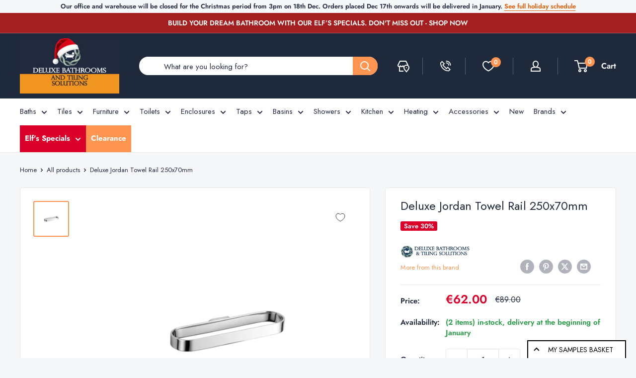

--- FILE ---
content_type: text/html; charset=utf-8
request_url: https://deluxebathrooms.ie/products/jordan-towel-rail-250x70mm
body_size: 67965
content:
<!doctype html>

<html class="no-js" lang="en">
  <head>
	<script src="//deluxebathrooms.ie/cdn/shop/files/pandectes-rules.js?v=5359475644099926866"></script>
	
    <link rel="alternate" href="https://deluxebathrooms.ie/products/jordan-towel-rail-250x70mm" hreflang="en-IE" />
    
    
    <link rel="alternate" href="https://deluxebathrooms.co.uk/products/jordan-towel-rail-250x70mm" hreflang="en-GB">

    <meta charset="utf-8">
    <meta name="viewport" content="width=device-width, initial-scale=1.0, height=device-height, minimum-scale=1.0, maximum-scale=1.0">
    <meta name="theme-color" content="#ff9551">
    <meta name="p:domain_verify" content="5c0730b0223259f59e38bc77a55b1125"/><title>
Deluxe Jordan Towel Rail 250x70mm</title><meta name="description" content="Jordan Towel Rail 250 x 70mm This chrome towel rail will give an elegant finishing touch to any modern bathroom or cloakroom. Made from solid, durable brass and plated with chrome.  Features COLLECTION Jordan PRODUCT TYPE Towel Rail COLOUR Chrome INSTALLATION TYPE Wall mounted MATERIAL Brass HEIGHT 25mm WIDTH 255mm DEP"><link rel="canonical" href="https://deluxebathrooms.ie/products/jordan-towel-rail-250x70mm"><link rel="shortcut icon" href="//deluxebathrooms.ie/cdn/shop/files/deluxe-bathrooms-logo-icon-with-silhuette_563eb50d-ca74-41f1-9ec2-f7a9c69fc76a_96x96.png?v=1704976634" type="image/png"><link rel="preload" as="style" href="//deluxebathrooms.ie/cdn/shop/t/62/assets/theme.css?v=146925337541380219291744291986">
    <link rel="preload" as="script" href="//deluxebathrooms.ie/cdn/shop/t/62/assets/theme.js?v=80571001719936992171744618895">
    <link rel="preconnect" href="https://cdn.shopify.com">
    <link rel="preconnect" href="https://fonts.shopifycdn.com">
    

    <meta property="og:type" content="product">
  <meta property="og:title" content="Deluxe Jordan Towel Rail 250x70mm"><meta property="og:image" content="http://deluxebathrooms.ie/cdn/shop/products/jordan-Towel-Ring-200-x-70mm.jpg?v=1618412500">
    <meta property="og:image:secure_url" content="https://deluxebathrooms.ie/cdn/shop/products/jordan-Towel-Ring-200-x-70mm.jpg?v=1618412500">
    <meta property="og:image:width" content="1200">
    <meta property="og:image:height" content="1200"><meta property="product:price:amount" content="62.00">
  <meta property="product:price:currency" content="EUR"><meta property="og:description" content="Jordan Towel Rail 250 x 70mm This chrome towel rail will give an elegant finishing touch to any modern bathroom or cloakroom. Made from solid, durable brass and plated with chrome.  Features COLLECTION Jordan PRODUCT TYPE Towel Rail COLOUR Chrome INSTALLATION TYPE Wall mounted MATERIAL Brass HEIGHT 25mm WIDTH 255mm DEP"><meta property="og:url" content="https://deluxebathrooms.ie/products/jordan-towel-rail-250x70mm">
<meta property="og:site_name" content="Deluxe Bathrooms"><meta name="twitter:card" content="summary"><meta name="twitter:title" content="Deluxe Jordan Towel Rail 250x70mm">
  <meta name="twitter:description" content="Jordan Towel Rail 250 x 70mm
This chrome towel rail will give an elegant finishing touch to any modern bathroom or cloakroom. Made from solid, durable brass and plated with chrome. 
Features



COLLECTION
Jordan



PRODUCT TYPE
Towel Rail



COLOUR
Chrome



INSTALLATION TYPE
Wall mounted



MATERIAL
Brass


HEIGHT
25mm


WIDTH
255mm


DEPTH

75mm


GUARANTEE
10 Years



Additional Information

Fittings included
">
  <meta name="twitter:image" content="https://deluxebathrooms.ie/cdn/shop/products/jordan-Towel-Ring-200-x-70mm_600x600_crop_center.jpg?v=1618412500">
    <link rel="preload" href="//deluxebathrooms.ie/cdn/fonts/jost/jost_n4.d47a1b6347ce4a4c9f437608011273009d91f2b7.woff2" as="font" type="font/woff2" crossorigin><link rel="preload" href="//deluxebathrooms.ie/cdn/fonts/jost/jost_n4.d47a1b6347ce4a4c9f437608011273009d91f2b7.woff2" as="font" type="font/woff2" crossorigin><style>
  @font-face {
  font-family: Jost;
  font-weight: 400;
  font-style: normal;
  font-display: swap;
  src: url("//deluxebathrooms.ie/cdn/fonts/jost/jost_n4.d47a1b6347ce4a4c9f437608011273009d91f2b7.woff2") format("woff2"),
       url("//deluxebathrooms.ie/cdn/fonts/jost/jost_n4.791c46290e672b3f85c3d1c651ef2efa3819eadd.woff") format("woff");
}

  @font-face {
  font-family: Jost;
  font-weight: 400;
  font-style: normal;
  font-display: swap;
  src: url("//deluxebathrooms.ie/cdn/fonts/jost/jost_n4.d47a1b6347ce4a4c9f437608011273009d91f2b7.woff2") format("woff2"),
       url("//deluxebathrooms.ie/cdn/fonts/jost/jost_n4.791c46290e672b3f85c3d1c651ef2efa3819eadd.woff") format("woff");
}

@font-face {
  font-family: Jost;
  font-weight: 600;
  font-style: normal;
  font-display: swap;
  src: url("//deluxebathrooms.ie/cdn/fonts/jost/jost_n6.ec1178db7a7515114a2d84e3dd680832b7af8b99.woff2") format("woff2"),
       url("//deluxebathrooms.ie/cdn/fonts/jost/jost_n6.b1178bb6bdd3979fef38e103a3816f6980aeaff9.woff") format("woff");
}

@font-face {
  font-family: Jost;
  font-weight: 400;
  font-style: italic;
  font-display: swap;
  src: url("//deluxebathrooms.ie/cdn/fonts/jost/jost_i4.b690098389649750ada222b9763d55796c5283a5.woff2") format("woff2"),
       url("//deluxebathrooms.ie/cdn/fonts/jost/jost_i4.fd766415a47e50b9e391ae7ec04e2ae25e7e28b0.woff") format("woff");
}


  @font-face {
  font-family: Jost;
  font-weight: 700;
  font-style: normal;
  font-display: swap;
  src: url("//deluxebathrooms.ie/cdn/fonts/jost/jost_n7.921dc18c13fa0b0c94c5e2517ffe06139c3615a3.woff2") format("woff2"),
       url("//deluxebathrooms.ie/cdn/fonts/jost/jost_n7.cbfc16c98c1e195f46c536e775e4e959c5f2f22b.woff") format("woff");
}

  @font-face {
  font-family: Jost;
  font-weight: 400;
  font-style: italic;
  font-display: swap;
  src: url("//deluxebathrooms.ie/cdn/fonts/jost/jost_i4.b690098389649750ada222b9763d55796c5283a5.woff2") format("woff2"),
       url("//deluxebathrooms.ie/cdn/fonts/jost/jost_i4.fd766415a47e50b9e391ae7ec04e2ae25e7e28b0.woff") format("woff");
}

  @font-face {
  font-family: Jost;
  font-weight: 700;
  font-style: italic;
  font-display: swap;
  src: url("//deluxebathrooms.ie/cdn/fonts/jost/jost_i7.d8201b854e41e19d7ed9b1a31fe4fe71deea6d3f.woff2") format("woff2"),
       url("//deluxebathrooms.ie/cdn/fonts/jost/jost_i7.eae515c34e26b6c853efddc3fc0c552e0de63757.woff") format("woff");
}


  :root {
    --default-text-font-size : 15px;
    --base-text-font-size    : 15px;
    --heading-font-family    : Jost, sans-serif;
    --heading-font-weight    : 400;
    --heading-font-style     : normal;
    --text-font-family       : Jost, sans-serif;
    --text-font-weight       : 400;
    --text-font-style        : normal;
    --text-font-bolder-weight: 600;
    --text-link-decoration   : underline;

    --text-color               : #21293f;
    --text-color-rgb           : 33, 41, 63;
    --heading-color            : #1e293b;
    --border-color             : #e8e8e8;
    --border-color-rgb         : 232, 232, 232;
    --form-border-color        : #dbdbdb;
    --accent-color             : #ff9551;
    --accent-color-rgb         : 255, 149, 81;
    --link-color               : #e15c06;
    --link-color-hover         : #963e04;
    --background               : #f5f7f9;
    --secondary-background     : #ffffff;
    --secondary-background-rgb : 255, 255, 255;
    --accent-background        : rgba(255, 149, 81, 0.08);

    --input-background: #ffffff;

    --error-color       : #f71b1b;
    --error-background  : rgba(247, 27, 27, 0.07);
    --success-color     : #289d47;
    --success-background: rgba(40, 157, 71, 0.11);

    --primary-button-background      : #27354a;
    --primary-button-background-rgb  : 39, 53, 74;
    --primary-button-text-color      : #ffffff;
    --secondary-button-background    : #d6e2d5;
    --secondary-button-background-rgb: 214, 226, 213;
    --secondary-button-text-color    : #21293f;

    --header-background      : #1e293b;
    --header-text-color      : #ffffff;
    --header-light-text-color: #e9e2dd;
    --header-border-color    : rgba(233, 226, 221, 0.3);
    --header-accent-color    : #ff9551;

    --footer-background-color:    #21293f;
    --footer-heading-text-color:  #ffffff;
    --footer-body-text-color:     #d3d3d3;
    --footer-body-text-color-rgb: 211, 211, 211;
    --footer-accent-color:        #ff9551;
    --footer-accent-color-rgb:    255, 149, 81;
    --footer-border:              none;
    
    --flickity-arrow-color: #b5b5b5;--product-on-sale-accent           : #db002a;
    --product-on-sale-accent-rgb       : 219, 0, 42;
    --product-on-sale-color            : #ffffff;
    --product-in-stock-color           : #289d47;
    --product-low-stock-color          : #289d47;
    --product-sold-out-color           : #d1d1d4;
    --product-custom-label-1-background: #27354a;
    --product-custom-label-1-color     : #ffffff;
    --product-custom-label-2-background: #db002a;
    --product-custom-label-2-color     : #ffffff;
    --product-review-star-color        : #ffbd00;

    --mobile-container-gutter : 20px;
    --desktop-container-gutter: 40px;

    /* Shopify related variables */
    --payment-terms-background-color: #f5f7f9;
  }
</style>

<script>
  // IE11 does not have support for CSS variables, so we have to polyfill them
  if (!(((window || {}).CSS || {}).supports && window.CSS.supports('(--a: 0)'))) {
    const script = document.createElement('script');
    script.type = 'text/javascript';
    script.src = 'https://cdn.jsdelivr.net/npm/css-vars-ponyfill@2';
    script.onload = function() {
      cssVars({});
    };

    document.getElementsByTagName('head')[0].appendChild(script);
  }
</script>


    <script>window.performance && window.performance.mark && window.performance.mark('shopify.content_for_header.start');</script><meta id="shopify-digital-wallet" name="shopify-digital-wallet" content="/28114518121/digital_wallets/dialog">
<meta name="shopify-checkout-api-token" content="3b601f2b51a0d67ba11ea73c8257fcd1">
<meta id="in-context-paypal-metadata" data-shop-id="28114518121" data-venmo-supported="false" data-environment="production" data-locale="en_US" data-paypal-v4="true" data-currency="EUR">
<link rel="alternate" type="application/json+oembed" href="https://deluxebathrooms.ie/products/jordan-towel-rail-250x70mm.oembed">
<script async="async" src="/checkouts/internal/preloads.js?locale=en-IE"></script>
<link rel="preconnect" href="https://shop.app" crossorigin="anonymous">
<script async="async" src="https://shop.app/checkouts/internal/preloads.js?locale=en-IE&shop_id=28114518121" crossorigin="anonymous"></script>
<script id="apple-pay-shop-capabilities" type="application/json">{"shopId":28114518121,"countryCode":"IE","currencyCode":"EUR","merchantCapabilities":["supports3DS"],"merchantId":"gid:\/\/shopify\/Shop\/28114518121","merchantName":"Deluxe Bathrooms","requiredBillingContactFields":["postalAddress","email","phone"],"requiredShippingContactFields":["postalAddress","email","phone"],"shippingType":"shipping","supportedNetworks":["visa","maestro","masterCard"],"total":{"type":"pending","label":"Deluxe Bathrooms","amount":"1.00"},"shopifyPaymentsEnabled":true,"supportsSubscriptions":true}</script>
<script id="shopify-features" type="application/json">{"accessToken":"3b601f2b51a0d67ba11ea73c8257fcd1","betas":["rich-media-storefront-analytics"],"domain":"deluxebathrooms.ie","predictiveSearch":true,"shopId":28114518121,"locale":"en"}</script>
<script>var Shopify = Shopify || {};
Shopify.shop = "deluxe-bathrooms-tiles.myshopify.com";
Shopify.locale = "en";
Shopify.currency = {"active":"EUR","rate":"1.0"};
Shopify.country = "IE";
Shopify.theme = {"name":"deluxe-bathrooms-ie\/production-rebuy-copy","id":179210977625,"schema_name":"Warehouse","schema_version":"4.4.1","theme_store_id":null,"role":"main"};
Shopify.theme.handle = "null";
Shopify.theme.style = {"id":null,"handle":null};
Shopify.cdnHost = "deluxebathrooms.ie/cdn";
Shopify.routes = Shopify.routes || {};
Shopify.routes.root = "/";</script>
<script type="module">!function(o){(o.Shopify=o.Shopify||{}).modules=!0}(window);</script>
<script>!function(o){function n(){var o=[];function n(){o.push(Array.prototype.slice.apply(arguments))}return n.q=o,n}var t=o.Shopify=o.Shopify||{};t.loadFeatures=n(),t.autoloadFeatures=n()}(window);</script>
<script>
  window.ShopifyPay = window.ShopifyPay || {};
  window.ShopifyPay.apiHost = "shop.app\/pay";
  window.ShopifyPay.redirectState = null;
</script>
<script id="shop-js-analytics" type="application/json">{"pageType":"product"}</script>
<script defer="defer" async type="module" src="//deluxebathrooms.ie/cdn/shopifycloud/shop-js/modules/v2/client.init-shop-cart-sync_DtuiiIyl.en.esm.js"></script>
<script defer="defer" async type="module" src="//deluxebathrooms.ie/cdn/shopifycloud/shop-js/modules/v2/chunk.common_CUHEfi5Q.esm.js"></script>
<script type="module">
  await import("//deluxebathrooms.ie/cdn/shopifycloud/shop-js/modules/v2/client.init-shop-cart-sync_DtuiiIyl.en.esm.js");
await import("//deluxebathrooms.ie/cdn/shopifycloud/shop-js/modules/v2/chunk.common_CUHEfi5Q.esm.js");

  window.Shopify.SignInWithShop?.initShopCartSync?.({"fedCMEnabled":true,"windoidEnabled":true});

</script>
<script>
  window.Shopify = window.Shopify || {};
  if (!window.Shopify.featureAssets) window.Shopify.featureAssets = {};
  window.Shopify.featureAssets['shop-js'] = {"shop-cart-sync":["modules/v2/client.shop-cart-sync_DFoTY42P.en.esm.js","modules/v2/chunk.common_CUHEfi5Q.esm.js"],"init-fed-cm":["modules/v2/client.init-fed-cm_D2UNy1i2.en.esm.js","modules/v2/chunk.common_CUHEfi5Q.esm.js"],"init-shop-email-lookup-coordinator":["modules/v2/client.init-shop-email-lookup-coordinator_BQEe2rDt.en.esm.js","modules/v2/chunk.common_CUHEfi5Q.esm.js"],"shop-cash-offers":["modules/v2/client.shop-cash-offers_3CTtReFF.en.esm.js","modules/v2/chunk.common_CUHEfi5Q.esm.js","modules/v2/chunk.modal_BewljZkx.esm.js"],"shop-button":["modules/v2/client.shop-button_C6oxCjDL.en.esm.js","modules/v2/chunk.common_CUHEfi5Q.esm.js"],"init-windoid":["modules/v2/client.init-windoid_5pix8xhK.en.esm.js","modules/v2/chunk.common_CUHEfi5Q.esm.js"],"avatar":["modules/v2/client.avatar_BTnouDA3.en.esm.js"],"init-shop-cart-sync":["modules/v2/client.init-shop-cart-sync_DtuiiIyl.en.esm.js","modules/v2/chunk.common_CUHEfi5Q.esm.js"],"shop-toast-manager":["modules/v2/client.shop-toast-manager_BYv_8cH1.en.esm.js","modules/v2/chunk.common_CUHEfi5Q.esm.js"],"pay-button":["modules/v2/client.pay-button_FnF9EIkY.en.esm.js","modules/v2/chunk.common_CUHEfi5Q.esm.js"],"shop-login-button":["modules/v2/client.shop-login-button_CH1KUpOf.en.esm.js","modules/v2/chunk.common_CUHEfi5Q.esm.js","modules/v2/chunk.modal_BewljZkx.esm.js"],"init-customer-accounts-sign-up":["modules/v2/client.init-customer-accounts-sign-up_aj7QGgYS.en.esm.js","modules/v2/client.shop-login-button_CH1KUpOf.en.esm.js","modules/v2/chunk.common_CUHEfi5Q.esm.js","modules/v2/chunk.modal_BewljZkx.esm.js"],"init-shop-for-new-customer-accounts":["modules/v2/client.init-shop-for-new-customer-accounts_NbnYRf_7.en.esm.js","modules/v2/client.shop-login-button_CH1KUpOf.en.esm.js","modules/v2/chunk.common_CUHEfi5Q.esm.js","modules/v2/chunk.modal_BewljZkx.esm.js"],"init-customer-accounts":["modules/v2/client.init-customer-accounts_ppedhqCH.en.esm.js","modules/v2/client.shop-login-button_CH1KUpOf.en.esm.js","modules/v2/chunk.common_CUHEfi5Q.esm.js","modules/v2/chunk.modal_BewljZkx.esm.js"],"shop-follow-button":["modules/v2/client.shop-follow-button_CMIBBa6u.en.esm.js","modules/v2/chunk.common_CUHEfi5Q.esm.js","modules/v2/chunk.modal_BewljZkx.esm.js"],"lead-capture":["modules/v2/client.lead-capture_But0hIyf.en.esm.js","modules/v2/chunk.common_CUHEfi5Q.esm.js","modules/v2/chunk.modal_BewljZkx.esm.js"],"checkout-modal":["modules/v2/client.checkout-modal_BBxc70dQ.en.esm.js","modules/v2/chunk.common_CUHEfi5Q.esm.js","modules/v2/chunk.modal_BewljZkx.esm.js"],"shop-login":["modules/v2/client.shop-login_hM3Q17Kl.en.esm.js","modules/v2/chunk.common_CUHEfi5Q.esm.js","modules/v2/chunk.modal_BewljZkx.esm.js"],"payment-terms":["modules/v2/client.payment-terms_CAtGlQYS.en.esm.js","modules/v2/chunk.common_CUHEfi5Q.esm.js","modules/v2/chunk.modal_BewljZkx.esm.js"]};
</script>
<script>(function() {
  var isLoaded = false;
  function asyncLoad() {
    if (isLoaded) return;
    isLoaded = true;
    var urls = ["https:\/\/product-samples.herokuapp.com\/complied\/main.min.js?shop=deluxe-bathrooms-tiles.myshopify.com","https:\/\/ecommplugins-scripts.trustpilot.com\/v2.1\/js\/header.min.js?settings=eyJrZXkiOiJEQklHV01IeTJOOER4eGZxIiwicyI6Im5vbmUifQ==\u0026v=2.5\u0026shop=deluxe-bathrooms-tiles.myshopify.com","https:\/\/ecommplugins-scripts.trustpilot.com\/v2.1\/js\/success.min.js?settings=eyJrZXkiOiJEQklHV01IeTJOOER4eGZxIiwicyI6Im5vbmUiLCJ0IjpbIm9yZGVycy9mdWxmaWxsZWQiXSwidiI6IiIsImEiOiIifQ==\u0026shop=deluxe-bathrooms-tiles.myshopify.com","https:\/\/ecommplugins-trustboxsettings.trustpilot.com\/deluxe-bathrooms-tiles.myshopify.com.js?settings=1758547218190\u0026shop=deluxe-bathrooms-tiles.myshopify.com","https:\/\/widget.trustpilot.com\/bootstrap\/v5\/tp.widget.sync.bootstrap.min.js?shop=deluxe-bathrooms-tiles.myshopify.com"];
    for (var i = 0; i < urls.length; i++) {
      var s = document.createElement('script');
      s.type = 'text/javascript';
      s.async = true;
      s.src = urls[i];
      var x = document.getElementsByTagName('script')[0];
      x.parentNode.insertBefore(s, x);
    }
  };
  if(window.attachEvent) {
    window.attachEvent('onload', asyncLoad);
  } else {
    window.addEventListener('load', asyncLoad, false);
  }
})();</script>
<script id="__st">var __st={"a":28114518121,"offset":0,"reqid":"ca0d2dd1-1017-4899-b6a4-eb7c8bd7a559-1766207803","pageurl":"deluxebathrooms.ie\/products\/jordan-towel-rail-250x70mm","u":"0873e184cafa","p":"product","rtyp":"product","rid":4768798507113};</script>
<script>window.ShopifyPaypalV4VisibilityTracking = true;</script>
<script id="captcha-bootstrap">!function(){'use strict';const t='contact',e='account',n='new_comment',o=[[t,t],['blogs',n],['comments',n],[t,'customer']],c=[[e,'customer_login'],[e,'guest_login'],[e,'recover_customer_password'],[e,'create_customer']],r=t=>t.map((([t,e])=>`form[action*='/${t}']:not([data-nocaptcha='true']) input[name='form_type'][value='${e}']`)).join(','),a=t=>()=>t?[...document.querySelectorAll(t)].map((t=>t.form)):[];function s(){const t=[...o],e=r(t);return a(e)}const i='password',u='form_key',d=['recaptcha-v3-token','g-recaptcha-response','h-captcha-response',i],f=()=>{try{return window.sessionStorage}catch{return}},m='__shopify_v',_=t=>t.elements[u];function p(t,e,n=!1){try{const o=window.sessionStorage,c=JSON.parse(o.getItem(e)),{data:r}=function(t){const{data:e,action:n}=t;return t[m]||n?{data:e,action:n}:{data:t,action:n}}(c);for(const[e,n]of Object.entries(r))t.elements[e]&&(t.elements[e].value=n);n&&o.removeItem(e)}catch(o){console.error('form repopulation failed',{error:o})}}const l='form_type',E='cptcha';function T(t){t.dataset[E]=!0}const w=window,h=w.document,L='Shopify',v='ce_forms',y='captcha';let A=!1;((t,e)=>{const n=(g='f06e6c50-85a8-45c8-87d0-21a2b65856fe',I='https://cdn.shopify.com/shopifycloud/storefront-forms-hcaptcha/ce_storefront_forms_captcha_hcaptcha.v1.5.2.iife.js',D={infoText:'Protected by hCaptcha',privacyText:'Privacy',termsText:'Terms'},(t,e,n)=>{const o=w[L][v],c=o.bindForm;if(c)return c(t,g,e,D).then(n);var r;o.q.push([[t,g,e,D],n]),r=I,A||(h.body.append(Object.assign(h.createElement('script'),{id:'captcha-provider',async:!0,src:r})),A=!0)});var g,I,D;w[L]=w[L]||{},w[L][v]=w[L][v]||{},w[L][v].q=[],w[L][y]=w[L][y]||{},w[L][y].protect=function(t,e){n(t,void 0,e),T(t)},Object.freeze(w[L][y]),function(t,e,n,w,h,L){const[v,y,A,g]=function(t,e,n){const i=e?o:[],u=t?c:[],d=[...i,...u],f=r(d),m=r(i),_=r(d.filter((([t,e])=>n.includes(e))));return[a(f),a(m),a(_),s()]}(w,h,L),I=t=>{const e=t.target;return e instanceof HTMLFormElement?e:e&&e.form},D=t=>v().includes(t);t.addEventListener('submit',(t=>{const e=I(t);if(!e)return;const n=D(e)&&!e.dataset.hcaptchaBound&&!e.dataset.recaptchaBound,o=_(e),c=g().includes(e)&&(!o||!o.value);(n||c)&&t.preventDefault(),c&&!n&&(function(t){try{if(!f())return;!function(t){const e=f();if(!e)return;const n=_(t);if(!n)return;const o=n.value;o&&e.removeItem(o)}(t);const e=Array.from(Array(32),(()=>Math.random().toString(36)[2])).join('');!function(t,e){_(t)||t.append(Object.assign(document.createElement('input'),{type:'hidden',name:u})),t.elements[u].value=e}(t,e),function(t,e){const n=f();if(!n)return;const o=[...t.querySelectorAll(`input[type='${i}']`)].map((({name:t})=>t)),c=[...d,...o],r={};for(const[a,s]of new FormData(t).entries())c.includes(a)||(r[a]=s);n.setItem(e,JSON.stringify({[m]:1,action:t.action,data:r}))}(t,e)}catch(e){console.error('failed to persist form',e)}}(e),e.submit())}));const S=(t,e)=>{t&&!t.dataset[E]&&(n(t,e.some((e=>e===t))),T(t))};for(const o of['focusin','change'])t.addEventListener(o,(t=>{const e=I(t);D(e)&&S(e,y())}));const B=e.get('form_key'),M=e.get(l),P=B&&M;t.addEventListener('DOMContentLoaded',(()=>{const t=y();if(P)for(const e of t)e.elements[l].value===M&&p(e,B);[...new Set([...A(),...v().filter((t=>'true'===t.dataset.shopifyCaptcha))])].forEach((e=>S(e,t)))}))}(h,new URLSearchParams(w.location.search),n,t,e,['guest_login'])})(!0,!0)}();</script>
<script integrity="sha256-4kQ18oKyAcykRKYeNunJcIwy7WH5gtpwJnB7kiuLZ1E=" data-source-attribution="shopify.loadfeatures" defer="defer" src="//deluxebathrooms.ie/cdn/shopifycloud/storefront/assets/storefront/load_feature-a0a9edcb.js" crossorigin="anonymous"></script>
<script crossorigin="anonymous" defer="defer" src="//deluxebathrooms.ie/cdn/shopifycloud/storefront/assets/shopify_pay/storefront-65b4c6d7.js?v=20250812"></script>
<script data-source-attribution="shopify.dynamic_checkout.dynamic.init">var Shopify=Shopify||{};Shopify.PaymentButton=Shopify.PaymentButton||{isStorefrontPortableWallets:!0,init:function(){window.Shopify.PaymentButton.init=function(){};var t=document.createElement("script");t.src="https://deluxebathrooms.ie/cdn/shopifycloud/portable-wallets/latest/portable-wallets.en.js",t.type="module",document.head.appendChild(t)}};
</script>
<script data-source-attribution="shopify.dynamic_checkout.buyer_consent">
  function portableWalletsHideBuyerConsent(e){var t=document.getElementById("shopify-buyer-consent"),n=document.getElementById("shopify-subscription-policy-button");t&&n&&(t.classList.add("hidden"),t.setAttribute("aria-hidden","true"),n.removeEventListener("click",e))}function portableWalletsShowBuyerConsent(e){var t=document.getElementById("shopify-buyer-consent"),n=document.getElementById("shopify-subscription-policy-button");t&&n&&(t.classList.remove("hidden"),t.removeAttribute("aria-hidden"),n.addEventListener("click",e))}window.Shopify?.PaymentButton&&(window.Shopify.PaymentButton.hideBuyerConsent=portableWalletsHideBuyerConsent,window.Shopify.PaymentButton.showBuyerConsent=portableWalletsShowBuyerConsent);
</script>
<script data-source-attribution="shopify.dynamic_checkout.cart.bootstrap">document.addEventListener("DOMContentLoaded",(function(){function t(){return document.querySelector("shopify-accelerated-checkout-cart, shopify-accelerated-checkout")}if(t())Shopify.PaymentButton.init();else{new MutationObserver((function(e,n){t()&&(Shopify.PaymentButton.init(),n.disconnect())})).observe(document.body,{childList:!0,subtree:!0})}}));
</script>
<link id="shopify-accelerated-checkout-styles" rel="stylesheet" media="screen" href="https://deluxebathrooms.ie/cdn/shopifycloud/portable-wallets/latest/accelerated-checkout-backwards-compat.css" crossorigin="anonymous">
<style id="shopify-accelerated-checkout-cart">
        #shopify-buyer-consent {
  margin-top: 1em;
  display: inline-block;
  width: 100%;
}

#shopify-buyer-consent.hidden {
  display: none;
}

#shopify-subscription-policy-button {
  background: none;
  border: none;
  padding: 0;
  text-decoration: underline;
  font-size: inherit;
  cursor: pointer;
}

#shopify-subscription-policy-button::before {
  box-shadow: none;
}

      </style>

<script>window.performance && window.performance.mark && window.performance.mark('shopify.content_for_header.end');</script>

    <link rel="stylesheet" href="//deluxebathrooms.ie/cdn/shop/t/62/assets/theme.css?v=146925337541380219291744291986">
    <link rel="stylesheet" href="//deluxebathrooms.ie/cdn/shop/t/62/assets/custom.css?v=57989543360702846471764687274">
    
    <script type="text/javascript" src="https://app.prommt.com/sdk/prommt.min.js"></script>
    <link rel="stylesheet" type="text/css" href="https://app.prommt.com/sdk/prommt.min.css">

    
  <script type="application/ld+json">
  {
    "@context": "https://schema.org",
    "@type": "Product",
    "productID": 4768798507113,
    "offers": [{
          "@type": "Offer",
          "name": "Default Title",
          "availability":"https://schema.org/InStock",
          "price": 62.0,
          "priceCurrency": "EUR",
          "priceValidUntil": "2025-12-30","sku": "EXGNTR",
          "url": "/products/jordan-towel-rail-250x70mm?variant=32704359497833"
        }
],"brand": {
      "@type": "Brand",
      "name": "Deluxe Bathrooms"
    },
    "name": "Deluxe Jordan Towel Rail 250x70mm",
    "description": "Jordan Towel Rail 250 x 70mm\nThis chrome towel rail will give an elegant finishing touch to any modern bathroom or cloakroom. Made from solid, durable brass and plated with chrome. \nFeatures\n\n\n\nCOLLECTION\nJordan\n\n\n\nPRODUCT TYPE\nTowel Rail\n\n\n\nCOLOUR\nChrome\n\n\n\nINSTALLATION TYPE\nWall mounted\n\n\n\nMATERIAL\nBrass\n\n\nHEIGHT\n25mm\n\n\nWIDTH\n255mm\n\n\nDEPTH\n\n75mm\n\n\nGUARANTEE\n10 Years\n\n\n\nAdditional Information\n\nFittings included\n",
    "category": "Accessories",
    "url": "/products/jordan-towel-rail-250x70mm",
    "sku": "EXGNTR",
    "image": {
      "@type": "ImageObject",
      "url": "https://deluxebathrooms.ie/cdn/shop/products/jordan-Towel-Ring-200-x-70mm.jpg?v=1618412500&width=1024",
      "image": "https://deluxebathrooms.ie/cdn/shop/products/jordan-Towel-Ring-200-x-70mm.jpg?v=1618412500&width=1024",
      "name": "Jordan Towel Rail 250 x 70mm",
      "width": "1024",
      "height": "1024"
    }
  }
  </script>





  <script type="application/ld+json">
  {
    "@context": "https://schema.org",
    "@type": "BreadcrumbList",
  "itemListElement": [{
      "@type": "ListItem",
      "position": 1,
      "name": "Home",
      "item": "https://deluxebathrooms.ie"
    },{
          "@type": "ListItem",
          "position": 2,
          "name": "Deluxe Jordan Towel Rail 250x70mm",
          "item": "https://deluxebathrooms.ie/products/jordan-towel-rail-250x70mm"
        }]
  }
  </script>


    <!-- Rebuy smart search -->
    <script>
      document.addEventListener('rebuy:smartsearch.quickview.ready', (event) => {
        console.log(event.detail.smartSearchQuickView, "Quickview ready");
        const searchIcon = document.querySelector('.search-bar__submit');
        searchIcon.addEventListener('click', () => {
          document.querySelector('#searchInput').dispatchEvent(new KeyboardEvent('keydown', {'key': 'Enter'}));
        });
        const searchInput = document.querySelector('#searchInput');
        if (!searchInput) return;
        searchInput.setAttribute("autocomplete", "off");
        searchInput.addEventListener("input", (e) => {
          if (e.target.value.length >= 4) {
            const matchingProductContainer = document.querySelector(".rebuy-quick-view-dropdown__results");
          if (!matchingProductContainer) {
            console.error("No Matching Product Container found");
            return;
          }
          matchingProductContainer.style.position = "relative";
          const link = document.createElement("a");
            link.href = `/search?q=${e.target.value}`;
            link.textContent = "View all results";
            link.classList.add("search-link");
            link.setAttribute("aria-label", "View all results for " + e.target.value);
            link.style.position = "absolute";
            link.style.top = "-2px";
            link.style.right = "0";
          const searchLink = matchingProductContainer.querySelector(".search-link");
            if (searchLink) {
                searchLink.remove();
            }

            matchingProductContainer.appendChild(link);

          } else {
            const matchingProductContainer = document.querySelector(".rebuy-quick-view-dropdown__results");
            if (!matchingProductContainer) return;
            const searchLink = matchingProductContainer.querySelector(".search-link");
            if (searchLink) {
                searchLink.remove();
            }
          }
      });
      const searchSuggestions = document.querySelectorAll(".rebuy-quick-view__list-item.rebuy-quick-view__search-term-section-list-term");
      searchSuggestions.forEach(suggestion => {
        suggestion.addEventListener("click", (e) => {
          searchInput.value = e.target.textContent.replace(/^\s+|\s+$/g, "");
          searchInput.dispatchEvent(new Event("input"));
        });
      });
    });
    </script>
    <script>
      // This allows to expose several variables to the global scope, to be used in scripts
      window.theme = {
        pageType: "product",
        cartCount: 0,
        moneyFormat: "€{{amount}}",
        moneyWithCurrencyFormat: "€{{amount}}",
        currencyCodeEnabled: false,
        showDiscount: true,
        discountMode: "percentage",
        cartType: "message"
      };

      window.routes = {
        rootUrl: "\/",
        rootUrlWithoutSlash: '',
        cartUrl: "\/cart",
        cartAddUrl: "\/cart\/add",
        cartChangeUrl: "\/cart\/change",
        searchUrl: "\/search",
        productRecommendationsUrl: "\/recommendations\/products"
      };

      window.languages = {
        productRegularPrice: "Regular price",
        productSalePrice: "Sale price",
        collectionOnSaleLabel: "Save {{savings}}",
        productFormUnavailable: "Unavailable",
        productFormAddToCart: "Add to cart",
        productFormPreOrder: "Pre-order",
        productFormSoldOut: "Out of stock",
        productAdded: "Product has been added to your cart",
        productAddedShort: "Added!",
        shippingEstimatorNoResults: "No shipping could be found for your address.",
        shippingEstimatorOneResult: "There is one shipping rate for your address:",
        shippingEstimatorMultipleResults: "There are {{count}} shipping rates for your address:",
        shippingEstimatorErrors: "There are some errors:"
      };

      document.documentElement.className = document.documentElement.className.replace('no-js', 'js');
    </script><script src="//deluxebathrooms.ie/cdn/shop/t/62/assets/theme.js?v=80571001719936992171744618895" defer></script>
    <script src="//deluxebathrooms.ie/cdn/shop/t/62/assets/custom.js?v=102476495355921946141740129886" defer></script><script>
        (function () {
          window.onpageshow = function() {
            // We force re-freshing the cart content onpageshow, as most browsers will serve a cache copy when hitting the
            // back button, which cause staled data
            document.documentElement.dispatchEvent(new CustomEvent('cart:refresh', {
              bubbles: true,
              detail: {scrollToTop: false}
            }));
          };
        })();
      </script><script>
    document.addEventListener('DOMContentLoaded', () => {
    var sbid = '7npvpcf5vIugnDqX2Gnr';
    var t = document.createElement("shopbox-app-v2"),
      s = document.createElement("script");
    t.setAttribute('cid', sbid); s.type = "text/javascript";
    s.async = !0; s.src = "https://widget.shopbox.ai/js/app.js";
    document.getElementsByTagName("body")[0].append(t);
    document.getElementsByTagName("head")[0].append(s);
  })
  </script>
  <script async src="https://grid.shopbox.ai/sbgrid.min.js"></script>
  <!-- End shopbox --><script>
    
    
    
    
    var gsf_conversion_data = {page_type : 'product', event : 'view_item', data : {product_data : [{variant_id : 32704359497833, product_id : 4768798507113, name : "Deluxe Jordan Towel Rail 250x70mm", price : "62.00", currency : "EUR", sku : "EXGNTR", brand : "Deluxe Bathrooms", variant : "Default Title", category : "Accessories", quantity : "2" }], total_price : "62.00", shop_currency : "EUR"}};
    
</script>
   


    

    

    
  

  <script type="text/javascript">
    (function(c,l,a,r,i,t,y){
        c[a]=c[a]||function(){(c[a].q=c[a].q||[]).push(arguments)};
        t=l.createElement(r);t.async=1;t.src="https://www.clarity.ms/tag/"+i;
        y=l.getElementsByTagName(r)[0];y.parentNode.insertBefore(t,y);
    })(window, document, "clarity", "script", "p0z2u9jx47");
  </script>
<script>
  document.addEventListener('rebuy:smartsearch.quickview.productsChange', (event) => {
    const list = document.querySelector(".rebuy-quick-view__collection-list");
    const options = list.querySelectorAll(".rebuy-quick-view__collection");
    options.forEach(option => option.style.width = "100%");
    const observer = new IntersectionObserver((entries, observer) => {
      entries.forEach(entry => {
        if (entry.isIntersecting) {
          entry.target.style.width = "100%";
          observer.unobserve(entry.target);
        }
      });
    });
    options.forEach(option => observer.observe(option));
})
</script>

<script async src="https://cdn.rebuyengine.com/onsite/js/rebuy.js?shop=deluxe-bathrooms-tiles.myshopify.com"></script>


<script>
  document.addEventListener('DOMContentLoaded', () => {
    if (window.innerWidth < 641) {
      const announcement = document.querySelector('.announcement-bar');
      const announcementHeight = announcement ? announcement.offsetHeight : 0;

      const miniCart = document.querySelector('#mini-cart');
      if (miniCart) {
        miniCart.style.minHeight = `calc(100vh - ${announcementHeight}px)`;
      }
    }
  });
</script>

<script>
  
    document.addEventListener('rebuy:smartsearch.quickview.open', (event) => {
      if (window.innerWidth < 641) {
        const announcement = document.querySelector('section[data-section-type="announcement-bar"]');

        if (!announcement) return;

        document.body.style.transition = 'margin-top 150ms ease';
        document.body.style.marginTop = `-${announcement.offsetHeight}px`;

        document.querySelector('.rebuy-quick-view-dropdown__product-list').style.paddingBottom = `${announcement.offsetHeight}px`;
      }
    })

    document.addEventListener('rebuy:smartsearch.quickview.close', (event) => {
      const announcement = document.querySelector('section[data-section-type="announcement-bar"]');

      if (!announcement) return;

      document.body.style.transition = 'margin-top 150ms ease';
      document.body.style.marginTop = 0;
    })
  
  
</script>

<!-- Rebuy START -->
 <!-- Rebuy Speed Load Script -->
<script async src="https://cdn.rebuyengine.com/onsite/js/rebuy.js?shop=deluxe-bathrooms-tiles.myshopify.com"></script>

<!-- Code for Savings Badge on Homepage Carousel -->
<script>
  /**
   *
   * @param {string} compareAtString
   * @param {string} priceString
   * @returns {number | false}
   */
  window.percentDifference = function (str1, str2) { 
    let num1 = parseFloat(str1);
    let num2 = parseFloat(str2);
  
    if (isNaN(num1) || isNaN(num2)) {
      return 'Invalid input';
    }
    
    let difference = Math.abs(num1 - num2);
    let referenceValue = Math.max(num1, num2);
    let percentDiff = (difference / referenceValue) * 100;
    
    return percentDiff.toFixed(0) + '%';
  }
  
  /**
   *
   * @param {string} compareAtString
   * @param {string} priceString
   * @returns {boolean}
   */
  window.isGreater = function(compareAtString, priceString) {
  	// Remove commas and convert strings to numbers
  	let compareAtPrice = parseFloat(compareAtString.replace(/,/g, ""));
  	let price = parseFloat(priceString.replace(/,/g, ""));
  
  	// Check if the conversion is successful
  	if (isNaN(compareAtPrice) || isNaN(price)) {
  		return false;
  	}
  
  	// Compare the numbers
  	return compareAtPrice > price;
  }


const updateWidgetPricing = () => {
    setTimeout(() => {
        // Update Product Prices in Smart Cart and Widgets, including compare-at prices
        const pricing = document.querySelectorAll(`.rebuy-widget .rebuy-money span:not(.sr-only)`);
        pricing.forEach((price) => {
            let text = price.textContent;
            text = text.replace(/\.(?=\d{3})/g, ','); // Replace thousandth separator
            price.textContent = text;
        });

        // Update individual subtotal amounts while maintaining the span structure
        const finalAmounts = document.querySelectorAll('.rebuy-cart__flyout-subtotal-final-amount span:not(.sr-only)');
        const compareAmounts = document.querySelectorAll('.rebuy-cart__flyout-subtotal-compare-amount span:not(.sr-only)');

        finalAmounts.forEach((amount) => {
            let text = amount.textContent;
            text = text.replace(/\.(?=\d{3})/g, ','); // Replace thousandth separator
            amount.textContent = text;
        });

        compareAmounts.forEach((amount) => {
            let text = amount.textContent;
            text = text.replace(/\.(?=\d{3})/g, ','); // Replace thousandth separator
            amount.textContent = text;
        });

    }, 0);
};


document.addEventListener('rebuy.ready', updateWidgetPricing);
document.addEventListener('rebuy.show', updateWidgetPricing);
document.addEventListener('rebuy.productsChange', updateWidgetPricing);
document.addEventListener('rebuy.selectedVariantChange', updateWidgetPricing);

</script>

<!--  Manual Widget Installs BELOW -->

<!-- PDP Popup Cross-sell Widget Install -->
<div data-rebuy-id="172898" data-rebuy-shopify-product-ids="4768798507113"></div>



<!-- Home Page Carousel template -->

  <script id="rebuy-widget-172896" type="text/template">
 <div class="rebuy-widget"
        v-cloak
        v-on:click="stopPropagation($event)"
        v-bind:id="'rebuy-widget-' + id"
        v-bind:class="['widget-type-' + config.type.replace('_','-'), 'widget-display-' + config.display_type, products.length > 0 ? 'is-visible' : 'is-hidden', 'widget-layout-' + currentLayout()]">
    
        <div
            class="rebuy-widget-container"
            v-cloak
            v-bind:class="['widget-display-' + config.display_type, visible ? 'is-visible' : 'is-hidden' ]"
            v-on:click.self="hide()">
    
            <div class="rebuy-widget-content">
                <div class="rebuy-modal-close" v-on:click="hide()">
                    <i class="fas fa-times"></i>
                </div>

                <div class="rebuy-timer" v-if="hasTimer()">
                    <h5 class="rebuy-timer-title" v-if="config.language.timer_title">
                        <span v-html="config.language.timer_title"></span> <span class="rebuy-timer-minutes" v-html="config.timer.duration_minutes"></span>:<span class="rebuy-timer-seconds" v-html="config.timer.duration_seconds"></span>
                    </h5>
                </div>
    
                <h4 class="super-title" v-if="config.language.super_title != ''" v-html="config.language.super_title"></h4>
    
                <h3 class="primary-title" v-if="config.language.title != ''" v-html="config.language.title"></h3>
    
                <div class="description" v-if="config.language.description != ''" v-html="config.language.description"></div>
    
                <div class="rebuy-product-grid" v-bind:class="layoutClasses">
    
                    <div class="rebuy-product-block" v-for="(product, product_index) in products" v-bind:class="[product.handle, 'product-id-' + product.id, cartHasProduct(product) ? 'cart-has-item' : '', productTagClasses(product)]">
    
<div class="rebuy-product-media">
<div class="rebuy-product-tags">
<div class="product-label product-label--custom2" v-if="product.tags && product.tags.split(',').some(tag => tag.includes('__label2:'))">
  <span v-for="tag in product.tags.split(',')" :key="tag" v-if="tag.includes('__label2:')">
    {{ tag.replace('__label2:', '') }}
  </span>
</div>

<div class="product-label product-label--custom1" v-if="product.tags && product.tags.split(',').some(tag => tag.includes('__label:'))">
  <span v-for="tag in product.tags.split(',')" :key="tag" v-if="tag.includes('__label:')">
    {{ tag.replace('__label:', '') }}
  </span>
</div>

<div v-if="product.selected_variant.price && product.selected_variant.compare_at_price && isGreater(product.selected_variant.compare_at_price, product.selected_variant.price)" class="product-label product-label--on-sale">Save {{percentDifference(product.selected_variant.compare_at_price, product.selected_variant.price)}}</div>
  </div>
    <a class="rebuy-product-image" v-bind:href="learnMoreURL(product)" v-bind:style="imageStyles" v-on:click="learnMore(product);" v-bind:class="[hasLearnMore() ? 'clickable' : '']">
        <img class="rebuy-product-img" v-if="product?.images[0]?.src" v-bind:src="itemImage(product, product.selected_variant, '400x400')" v-bind:alt="'View ' + product.title">
        <img class="rebuy-product-hover-img" v-if="product?.images[1]?.src" v-bind:src="product.images[1].src" v-bind:alt="'View ' + product.title">
        <img class="rebuy-product-hover-img" v-else v-bind:src="product?.images[0]?.src" v-bind:alt="'View ' + product.title">
    </a>
</div>
                        <div class="rebuy-product-info">
    
<div class="product-item__label-48dispatch2">
  <span 
    v-if="product.tags && product.tags.includes('HIDE-express-delivery')" 
    class="product-label product-label--custom-dispatch">
    Fast Delivery
  </span>
  <span 
    v-else 
    class="product-label product-label--custom-dispatch-empty">
    &nbsp;
  </span>
</div>

<!-- <div class="product-item__label-48dispatch2">
  <span v-for="c_id in product.collection_ids" :key="c_id" v-if="c_id == '651388977497'"
    class="product-label product-label--custom-dispatch">
      Spend €1000+ and get an EXTRA 10% OFF with a code
  </span>
</div> -->
    
<a v-if="product.vendor === 'Utopia'" 
   href="https://deluxebathrooms.ie/collections/vendors?q=Utopia" 
   v-html="product.vendor" 
   class="product-item__vendor link">
</a>

<a v-else 
   :href="`/collections/${product.vendor.toLowerCase().replace(/\s+/g, '-').replace(/[^a-z0-9-]/g, '')}`" 
   v-html="product.vendor" 
   class="product-item__vendor link">
</a>

                            <a class="rebuy-product-title link" v-bind:href="learnMoreURL(product)" v-on:click="learnMore(product);" v-html="product.title" v-bind:class="[hasLearnMore() ? 'clickable' : '']" v-bind:alt="'View ' + product.title"></a>
     <div
            class="rebuy-product-options-color"
            v-for="option in product.options"
          >              
  <div
  class="variant-option"
  v-if="['colour', 'toilet seat finish'].includes(option.name.toLowerCase())"
>

              <div
                class="option-swatch color"
                v-bind:class="{ activeSwatch: product.selected_variant['option' + option.position] == value, unavailable: !variantOptionAvailable(product, 'option' + option.position, value) }"
                v-for="(value, index) in option.values"
                v-on:click="selectVariantOption(product, 'option' + option.position, value)"
              >
                  <div
                    class="option-swatch color-container"
                    :style="{ backgroundColor: value.toLowerCase(), backgroundImage: 'url(' + getURL(value) + ')' }"
                  ></div>
              </div>
            </div>
  </div>
                            <div class="rebuy-variant-title" v-if="showVariantTitle(product)" v-html="product.selected_variant.title"></div>
                            <div class="rebuy-product-review" v-if="hasProductReviews(product)">
                                <span class="rebuy-star-rating">
                                    <span class="rebuy-star-rating-background"></span>
                                    <span class="rebuy-star-rating-foreground" v-bind:style="{ width: productReviewRatingPercentage(product) }"></span>
                                </span>
                                <span class="rebuy-review-count" v-html="productReviewCount(product)"></span>
                            </div>
    
                            <div class="rebuy-product-price">
                                <div v-if="variantOnSale(product, product.selected_variant)">

                                    <span class="rebuy-money sale">
                                      <span class="sr-only">Sale price</span>
                                      <span v-html="formatMoney(variantPrice(product, product.selected_variant))"></span>
                                    </span>
                                    <!-- Custom -->
                                    <span v-if="product?.metafields?.units?.unit">
                                      /{{ product.metafields.units.unit }}
                                    </span>
                                    <!-- Custom -->
                                    
                                    <span class="rebuy-money compare-at">
                                      <span class="sr-only">Original price</span>
                                      <span v-html="formatMoney(variantCompareAtPrice(product, product.selected_variant))"></span>
                                    </span>

                                </div>
                                <div v-if="!(variantOnSale(product, product.selected_variant))">
    
                                    <span class="rebuy-money">
                                      <span class="sr-only">Price</span>
                                      <span v-html="formatMoney(variantPrice(product, product.selected_variant))"></span>
                                    </span>
                                    <!-- Custom -->
                                    <span v-if="product?.metafields?.units?.unit">
                                      /{{ product.metafields.units.unit }}
                                    </span>
                                    <!-- Custom -->
    
                                </div>
                            </div>
<span 
  v-if="['Tiles Wall', 'Tiles Floor', 'Tiles Outdoor'].includes(product?.product_type) && product?.metafields?.tiles?.price_per_sqm"
  :class="product.tags.includes('Job Lot') || product.tags.includes('Special Offer') ? 'price--persqm highlight' : 'price--persqm'">
  {{ product.tags.includes('Job Lot') || product.tags.includes('Special Offer') ? 'Only €' : '€' }}{{ product.metafields.tiles.price_per_sqm }} per m<sup>2</sup>
</span>

                            <div class="rebuy-product-description" v-if="showProductDescription(product)" v-html="text(product.body_html)"></div>
                          <span 
  v-if="product?.selected_variant?.inventory_quantity > 0" 
  class="rebuy-product-stock product-item__inventory inventory inventory--high">
  In stock
</span>
<span 
  v-else-if="product?.selected_variant?.inventory_quantity <= 0 && product?.selected_variant?.inventory_policy === 'continue'" 
  class="rebuy-product-stock product-item__inventory inventory inventory--high">
  Available
</span>

                        </div>
    
                         <!-- special -->
                        <div class="rebuy-product-options" v-if="showVariantSelect(product)" v-for="option in product.options">
                          <div v-if="option.name.toLowerCase() != 'colour' && option.name.toLowerCase() != 'toilet seat finish'">
                            <select class="rebuy-select variant-select"
                              v-on:change="selectVariantOption(product, 'option' + option.position, $event.target.value)">
                              <option v-for="(value, index) in option.values" v-bind:value="value">{{ value }}</option>
                            </select>
                          </div>
                        </div>
                        <!-- special -->
                        <div class="rebuy-product-actions">
    
                            <div class="subscription-checkbox" v-if="showSubscriptionOptions(product)">
                                <label class="rebuy-checkbox-label">
                                    <input
                                        class="checkbox-input rebuy-checkbox"
                                        v-model="product.subscription"
                                        v-on:change="toggleSubscription(product)"
                                        type="checkbox" />
                                    <span class="checkbox-label" v-html="upgradeToSubscriptionLabel(product)"></span>
                                </label>
                            </div>
    
                            <div class="subscription-frequency" v-if="showSubscriptionFrequency(product)">
                                <select
                                    class="rebuy-select"
                                    v-model="product.subscription_frequency"
                                    v-on:change="updateSubscriptionFrequency(product)">
                                    <option v-for="frequency in product.subscription_frequencies" v-bind:value="frequency">{{ frequencyLabel(frequency, product.subscription_interval) }}</option>
                                </select>
                            </div>
    
                            <div class="product-quantity" v-if="hasQuantityInputEnabled()">
                                <div class="rebuy-select-wrapper">
                                    <label class="rebuy-label">Quantity</label>
                                    <select 
                                        class="rebuy-select" 
                                        v-model="product.quantity">
                                        <option v-for="n in maxQuantityInputValue()" v-bind:value="n">{{ n }}</option>
                                    </select>
                                </div>
                            </div>
    
                           <button
    class="rebuy-button"
    v-bind:class="{ working: (product.status != 'ready' && product.status != 'selecting') }"
    v-bind:disabled="!(variantAvailable(product.selected_variant)) || (product.status != 'ready' && product.status != 'selecting')"
    v-bind:alt="'Add ' + product.title + ' to Cart'"
    v-on:click="product.variants.length > 1 ? learnMore(product) : addToCart(product)"
    type="button">
    <span v-html="product.variants.length > 1 ? 'Options' : buttonLabel(product)"></span>
</button>

                        </div>
                    </div>
    
                </div>
    
                <div class="rebuy-modal-actions" v-if="showContinueButton()">
                    <button
                        class="rebuy-button decline"
                        v-on:click="hide()"
                        type="button">
                            <span v-html="continueLabel()"></span>
                    </button>
                </div>
    
                <!-- <div class="powered-by-rebuy">
                    <a v-bind:href="'https://rebuyengine.com/?shop=' + config.shop.myshopify_domain" target="_blank" rel="noopener">
                        Powered by Rebuy
                    </a>
                </div> -->
    
            </div>
    
        </div>
    </div>
</script>

<style>
.rebuy-widget .product-label--custom-dispatch {
    text-transform: unset !important;
}
</style>

<!-- Collections Page Carousel template -->

  <script id="rebuy-widget-172897" type="text/template">
 <div class="rebuy-widget"
        v-cloak
        v-on:click="stopPropagation($event)"
        v-bind:id="'rebuy-widget-' + id"
        v-bind:class="['widget-type-' + config.type.replace('_','-'), 'widget-display-' + config.display_type, products.length > 0 ? 'is-visible' : 'is-hidden', 'widget-layout-' + currentLayout()]">
    
        <div
            class="rebuy-widget-container"
            v-cloak
            v-bind:class="['widget-display-' + config.display_type, visible ? 'is-visible' : 'is-hidden' ]"
            v-on:click.self="hide()">
    
            <div class="rebuy-widget-content">
                <div class="rebuy-modal-close" v-on:click="hide()">
                    <i class="fas fa-times"></i>
                </div>

                <div class="rebuy-timer" v-if="hasTimer()">
                    <h5 class="rebuy-timer-title" v-if="config.language.timer_title">
                        <span v-html="config.language.timer_title"></span> <span class="rebuy-timer-minutes" v-html="config.timer.duration_minutes"></span>:<span class="rebuy-timer-seconds" v-html="config.timer.duration_seconds"></span>
                    </h5>
                </div>
    
                <h4 class="super-title" v-if="config.language.super_title != ''" v-html="config.language.super_title"></h4>
    
                <h3 class="primary-title" v-if="config.language.title != ''" v-html="config.language.title"></h3>
    
                <div class="description" v-if="config.language.description != ''" v-html="config.language.description"></div>
    
                <div class="rebuy-product-grid" v-bind:class="layoutClasses">
    
                    <div class="rebuy-product-block" v-for="(product, product_index) in products" v-bind:class="[product.handle, 'product-id-' + product.id, cartHasProduct(product) ? 'cart-has-item' : '', productTagClasses(product)]">
    
<div class="rebuy-product-media">
<div class="rebuy-product-tags">
<div class="product-label product-label--custom2" v-if="product.tags && product.tags.split(',').some(tag => tag.includes('__label2:'))">
  <span v-for="tag in product.tags.split(',')" :key="tag" v-if="tag.includes('__label2:')">
    {{ tag.replace('__label2:', '') }}
  </span>
</div>

<div class="product-label product-label--custom1" v-if="product.tags && product.tags.split(',').some(tag => tag.includes('__label:'))">
  <span v-for="tag in product.tags.split(',')" :key="tag" v-if="tag.includes('__label:')">
    {{ tag.replace('__label:', '') }}
  </span>
</div>

<div v-if="product.selected_variant.price && product.selected_variant.compare_at_price && isGreater(product.selected_variant.compare_at_price, product.selected_variant.price)" class="product-label product-label--on-sale">Save {{percentDifference(product.selected_variant.compare_at_price, product.selected_variant.price)}}</div>
  </div>
    <a class="rebuy-product-image" v-bind:href="learnMoreURL(product)" v-bind:style="imageStyles" v-on:click="learnMore(product);" v-bind:class="[hasLearnMore() ? 'clickable' : '']">
        <img class="rebuy-product-img" v-if="product?.images[0]?.src" v-bind:src="itemImage(product, product.selected_variant, '400x400')" v-bind:alt="'View ' + product.title">
        <img class="rebuy-product-hover-img" v-if="product?.images[1]?.src" v-bind:src="product.images[1].src" v-bind:alt="'View ' + product.title">
        <img class="rebuy-product-hover-img" v-else v-bind:src="product?.images[0]?.src" v-bind:alt="'View ' + product.title">
    </a>
</div>
                        <div class="rebuy-product-info">
<div class="product-item__label-48dispatch2">
  <span 
    v-if="product.tags && product.tags.includes('HIDE-express-delivery')" 
    class="product-label product-label--custom-dispatch">
    Fast Delivery
  </span>
  <span 
    v-else 
    class="product-label product-label--custom-dispatch-empty">
    &nbsp;
  </span>
</div>
    
<!-- <div class="product-item__label-48dispatch2">
  <span v-for="c_id in product.collection_ids" :key="c_id" v-if="c_id == '651388977497'"
    class="product-label product-label--custom-dispatch">
      Spend €1000+ and get an EXTRA 10% OFF with a code
  </span>
</div> -->
    
<a v-if="product.vendor === 'Utopia'" 
   href="https://deluxebathrooms.ie/collections/vendors?q=Utopia" 
   v-html="product.vendor" 
   class="product-item__vendor link">
</a>

<a v-else 
   :href="`/collections/${product.vendor.toLowerCase().replace(/\s+/g, '-').replace(/[^a-z0-9-]/g, '')}`" 
   v-html="product.vendor" 
   class="product-item__vendor link">
</a>
                            <a class="rebuy-product-title link" v-bind:href="learnMoreURL(product)" v-on:click="learnMore(product);" v-html="product.title" v-bind:class="[hasLearnMore() ? 'clickable' : '']" v-bind:alt="'View ' + product.title"></a>
     <div
            class="rebuy-product-options-color"
            v-for="option in product.options"
          >              
  <div
  class="variant-option"
  v-if="['colour', 'toilet seat finish'].includes(option.name.toLowerCase())"
>

              <div
                class="option-swatch color"
                v-bind:class="{ activeSwatch: product.selected_variant['option' + option.position] == value, unavailable: !variantOptionAvailable(product, 'option' + option.position, value) }"
                v-for="(value, index) in option.values"
                v-on:click="selectVariantOption(product, 'option' + option.position, value)"
              >
                  <div
                    class="option-swatch color-container"
                    :style="{ backgroundColor: value.toLowerCase(), backgroundImage: 'url(' + getURL(value) + ')' }"
                  ></div>
              </div>
            </div>
  </div>
                            <div class="rebuy-variant-title" v-if="showVariantTitle(product)" v-html="product.selected_variant.title"></div>
                            <div class="rebuy-product-review" v-if="hasProductReviews(product)">
                                <span class="rebuy-star-rating">
                                    <span class="rebuy-star-rating-background"></span>
                                    <span class="rebuy-star-rating-foreground" v-bind:style="{ width: productReviewRatingPercentage(product) }"></span>
                                </span>
                                <span class="rebuy-review-count" v-html="productReviewCount(product)"></span>
                            </div>
    
                            <div class="rebuy-product-price">
                                <div v-if="variantOnSale(product, product.selected_variant)">

                                  <span class="rebuy-money sale">
                                    <span class="sr-only">Sale price</span>
                                    <span v-html="formatMoney(variantPrice(product, product.selected_variant))"></span>
                                  </span>
                                  <!-- Custom -->
                                  <span v-if="product?.metafields?.units?.unit">
                                    /{{ product.metafields.units.unit }}
                                  </span>
                                  <!-- Custom -->
    
                                  <span class="rebuy-money compare-at">
                                    <span class="sr-only">Original price</span>
                                    <span v-html="formatMoney(variantCompareAtPrice(product, product.selected_variant))"></span>
                                  </span>
    
                                </div>
                                <div v-if="!(variantOnSale(product, product.selected_variant))">
    
                                  <span class="rebuy-money">
                                    <span class="sr-only">Price</span>
                                    <span v-html="formatMoney(variantPrice(product, product.selected_variant))"></span>
                                  </span>
                                  <!-- Custom -->
                                  <span v-if="product?.metafields?.units?.unit">
                                    /{{ product.metafields.units.unit }}
                                  </span>
                                  <!-- Custom -->
    
                                </div>
                            </div>
<span 
  v-if="['Tiles Wall', 'Tiles Floor', 'Tiles Outdoor'].includes(product?.product_type) && product?.metafields?.tiles?.price_per_sqm"
  :class="product.tags.includes('Job Lot') || product.tags.includes('Special Offer') ? 'price--persqm highlight' : 'price--persqm'">
  {{ product.tags.includes('Job Lot') || product.tags.includes('Special Offer') ? 'Only €' : '€' }}{{ product.metafields.tiles.price_per_sqm }} per m<sup>2</sup>
</span>

                            <div class="rebuy-product-description" v-if="showProductDescription(product)" v-html="text(product.body_html)"></div>
                          <span 
  v-if="product?.selected_variant?.inventory_quantity > 0" 
  class="rebuy-product-stock product-item__inventory inventory inventory--high">
  In stock
</span>
<span 
  v-else-if="product?.selected_variant?.inventory_quantity <= 0 && product?.selected_variant?.inventory_policy === 'continue'" 
  class="rebuy-product-stock product-item__inventory inventory inventory--high">
  Available
</span>

                        </div>
                           <!-- special -->
          <div class="rebuy-product-options" v-if="showVariantSelect(product)" v-for="option in product.options">
            <div v-if="option.name.toLowerCase() != 'colour' && option.name.toLowerCase() != 'toilet seat finish'">
              <select class="rebuy-select variant-select"
                v-on:change="selectVariantOption(product, 'option' + option.position, $event.target.value)">
                <option v-for="(value, index) in option.values" v-bind:value="value">{{ value }}</option>
              </select>
            </div>
          </div>
          <!-- special -->
                        <div class="rebuy-product-actions">
    
                            <div class="subscription-checkbox" v-if="showSubscriptionOptions(product)">
                                <label class="rebuy-checkbox-label">
                                    <input
                                        class="checkbox-input rebuy-checkbox"
                                        v-model="product.subscription"
                                        v-on:change="toggleSubscription(product)"
                                        type="checkbox" />
                                    <span class="checkbox-label" v-html="upgradeToSubscriptionLabel(product)"></span>
                                </label>
                            </div>
    
                            <div class="subscription-frequency" v-if="showSubscriptionFrequency(product)">
                                <select
                                    class="rebuy-select"
                                    v-model="product.subscription_frequency"
                                    v-on:change="updateSubscriptionFrequency(product)">
                                    <option v-for="frequency in product.subscription_frequencies" v-bind:value="frequency">{{ frequencyLabel(frequency, product.subscription_interval) }}</option>
                                </select>
                            </div>
    
                            <div class="product-quantity" v-if="hasQuantityInputEnabled()">
                                <div class="rebuy-select-wrapper">
                                    <label class="rebuy-label">Quantity</label>
                                    <select 
                                        class="rebuy-select" 
                                        v-model="product.quantity">
                                        <option v-for="n in maxQuantityInputValue()" v-bind:value="n">{{ n }}</option>
                                    </select>
                                </div>
                            </div>
    
                           <button
    class="rebuy-button"
    v-bind:class="{ working: (product.status != 'ready' && product.status != 'selecting') }"
    v-bind:disabled="!(variantAvailable(product.selected_variant)) || (product.status != 'ready' && product.status != 'selecting')"
    v-bind:alt="'Add ' + product.title + ' to Cart'"
    v-on:click="product.variants.length > 1 ? learnMore(product) : addToCart(product)"
    type="button">
    <span v-html="product.variants.length > 1 ? 'Options' : buttonLabel(product)"></span>
</button>

                        </div>
                    </div>
    
                </div>
    
                <div class="rebuy-modal-actions" v-if="showContinueButton()">
                    <button
                        class="rebuy-button decline"
                        v-on:click="hide()"
                        type="button">
                            <span v-html="continueLabel()"></span>
                    </button>
                </div>
    
                <!-- <div class="powered-by-rebuy">
                    <a v-bind:href="'https://rebuyengine.com/?shop=' + config.shop.myshopify_domain" target="_blank" rel="noopener">
                        Powered by Rebuy
                    </a>
                </div> -->
    
            </div>
    
        </div>
    </div>
</script>



<!-- PDP Page Carousel template -->

  <script id="rebuy-widget-172894" type="text/template">
 <div class="rebuy-widget"
        v-cloak
        v-on:click="stopPropagation($event)"
        v-bind:id="'rebuy-widget-' + id"
        v-bind:class="['widget-type-' + config.type.replace('_','-'), 'widget-display-' + config.display_type, products.length > 0 ? 'is-visible' : 'is-hidden', 'widget-layout-' + currentLayout()]">
    
        <div
            class="rebuy-widget-container"
            v-cloak
            v-bind:class="['widget-display-' + config.display_type, visible ? 'is-visible' : 'is-hidden' ]"
            v-on:click.self="hide()">
    
            <div class="rebuy-widget-content">
                <div class="rebuy-modal-close" v-on:click="hide()">
                    <i class="fas fa-times"></i>
                </div>

                <div class="rebuy-timer" v-if="hasTimer()">
                    <h5 class="rebuy-timer-title" v-if="config.language.timer_title">
                        <span v-html="config.language.timer_title"></span> <span class="rebuy-timer-minutes" v-html="config.timer.duration_minutes"></span>:<span class="rebuy-timer-seconds" v-html="config.timer.duration_seconds"></span>
                    </h5>
                </div>
    
                <h4 class="super-title" v-if="config.language.super_title != ''" v-html="config.language.super_title"></h4>
    
                <h3 class="primary-title" v-if="config.language.title != ''" v-html="config.language.title"></h3>
    
                <div class="description" v-if="config.language.description != ''" v-html="config.language.description"></div>
    
                <div class="rebuy-product-grid" v-bind:class="layoutClasses">
    
                    <div class="rebuy-product-block" v-for="(product, product_index) in products" v-bind:class="[product.handle, 'product-id-' + product.id, cartHasProduct(product) ? 'cart-has-item' : '', productTagClasses(product)]">
    
<div class="rebuy-product-media">
<div class="rebuy-product-tags">
<div class="product-label product-label--custom2" v-if="product.tags && product.tags.split(',').some(tag => tag.includes('__label2:'))">
  <span v-for="tag in product.tags.split(',')" :key="tag" v-if="tag.includes('__label2:')">
    {{ tag.replace('__label2:', '') }}
  </span>
</div>

<div class="product-label product-label--custom1" v-if="product.tags && product.tags.split(',').some(tag => tag.includes('__label:'))">
  <span v-for="tag in product.tags.split(',')" :key="tag" v-if="tag.includes('__label:')">
    {{ tag.replace('__label:', '') }}
  </span>
</div>

<div v-if="product.selected_variant.price && product.selected_variant.compare_at_price && isGreater(product.selected_variant.compare_at_price, product.selected_variant.price)" class="product-label product-label--on-sale">Save {{percentDifference(product.selected_variant.compare_at_price, product.selected_variant.price)}}</div>
  </div>
    <a class="rebuy-product-image" v-bind:href="learnMoreURL(product)" v-bind:style="imageStyles" v-on:click="learnMore(product);" v-bind:class="[hasLearnMore() ? 'clickable' : '']">
        <img class="rebuy-product-img" v-if="product?.images[0]?.src" v-bind:src="itemImage(product, product.selected_variant, '400x400')" v-bind:alt="'View ' + product.title">
        <img class="rebuy-product-hover-img" v-if="product?.images[1]?.src" v-bind:src="product.images[1].src" v-bind:alt="'View ' + product.title">
        <img class="rebuy-product-hover-img" v-else v-bind:src="product?.images[0]?.src" v-bind:alt="'View ' + product.title">
    </a>
</div>
                        <div class="rebuy-product-info">
<div class="product-item__label-48dispatch2">
  <span 
    v-if="product.tags && product.tags.includes('HIDE-express-delivery')" 
    class="product-label product-label--custom-dispatch">
    Fast Delivery
  </span>
  <span 
    v-else 
    class="product-label product-label--custom-dispatch-empty">
    &nbsp;
  </span>
</div>

<!-- <div class="product-item__label-48dispatch2">
  <span v-for="c_id in product.collection_ids" :key="c_id" v-if="c_id == '651388977497'"
    class="product-label product-label--custom-dispatch">
      Spend €1000+ and get an EXTRA 10% OFF with a code
  </span>
</div> -->

<a v-if="product.vendor === 'Utopia'" 
   href="https://deluxebathrooms.ie/collections/vendors?q=Utopia" 
   v-html="product.vendor" 
   class="product-item__vendor link">
</a>

<a v-else 
   :href="`/collections/${product.vendor.toLowerCase().replace(/\s+/g, '-').replace(/[^a-z0-9-]/g, '')}`" 
   v-html="product.vendor" 
   class="product-item__vendor link">
</a>


                            <a class="rebuy-product-title link" v-bind:href="learnMoreURL(product)" v-on:click="learnMore(product);" v-html="product.title" v-bind:class="[hasLearnMore() ? 'clickable' : '']" v-bind:alt="'View ' + product.title"></a>
     <div
            class="rebuy-product-options-color"
            v-for="option in product.options"
          >              
  <div
  class="variant-option"
  v-if="['colour', 'toilet seat finish'].includes(option.name.toLowerCase())"
>

              <div
                class="option-swatch color"
                v-bind:class="{ activeSwatch: product.selected_variant['option' + option.position] == value, unavailable: !variantOptionAvailable(product, 'option' + option.position, value) }"
                v-for="(value, index) in option.values"
                v-on:click="selectVariantOption(product, 'option' + option.position, value)"
              >
                  <div
                    class="option-swatch color-container"
                    :style="{ backgroundColor: value.toLowerCase(), backgroundImage: 'url(' + getURL(value) + ')' }"
                  ></div>
              </div>
            </div>
  </div>
                            <div class="rebuy-variant-title" v-if="showVariantTitle(product)" v-html="product.selected_variant.title"></div>
                            <div class="rebuy-product-review" v-if="hasProductReviews(product)">
                                <span class="rebuy-star-rating">
                                    <span class="rebuy-star-rating-background"></span>
                                    <span class="rebuy-star-rating-foreground" v-bind:style="{ width: productReviewRatingPercentage(product) }"></span>
                                </span>
                                <span class="rebuy-review-count" v-html="productReviewCount(product)"></span>
                            </div>
    
                      <div class="rebuy-product-price">
  <div v-if="variantOnSale(product, product.selected_variant)">
    
    <span>
      <span v-if="product.variants && product.variants.length > 0 && Math.min(...product.variants.map(v => v.price)) !== Math.max(...product.variants.map(v => v.price))">
        <span class="rebuy-money sale">From <span>{{ formatMoney(Math.min(...product.variants.map(v => v.price * 100))) }}</span></span>
        <span v-if="product.metafields?.units?.unit">
          /{{ product.metafields.units.unit }}
        </span>
      </span>
      <span v-else>
        <span class="rebuy-money sale"><span>{{ formatMoney(variantPrice(product, product.selected_variant)) }}</span></span>
        <span v-if="product.metafields?.units?.unit">
          /{{ product.metafields.units.unit }}
        </span>
      </span>
    </span>

    <span class="rebuy-money compare-at">
      <span class="sr-only">Original price</span>
      <span v-html="formatMoney(variantCompareAtPrice(product, product.selected_variant))"></span>
    </span>
  </div>
  <div v-if="!(variantOnSale(product, product.selected_variant))">
    <span class="rebuy-money">
      <span v-if="product.variants && product.variants.length > 0 && Math.min(...product.variants.map(v => v.price)) !== Math.max(...product.variants.map(v => v.price))">
        From {{ formatMoney(Math.min(...product.variants.map(v => v.price * 100))) }}
      </span>
      <span v-else>
        {{ formatMoney(variantPrice(product, product.selected_variant)) }}
      </span>
    </span>
  </div>
</div>


<span 
  v-if="['Tiles Wall', 'Tiles Floor', 'Tiles Outdoor'].includes(product?.product_type) && product?.metafields?.tiles?.price_per_sqm"
  :class="product.tags.includes('Job Lot') || product.tags.includes('Special Offer') ? 'price--persqm highlight' : 'price--persqm'">
  {{ product.tags.includes('Job Lot') || product.tags.includes('Special Offer') ? 'Only €' : '€' }}{{ product.metafields.tiles.price_per_sqm }} per m<sup>2</sup>
</span>

                            <div class="rebuy-product-description" v-if="showProductDescription(product)" v-html="text(product.body_html)"></div>
                          <span 
  v-if="product?.selected_variant?.inventory_quantity > 0" 
  class="rebuy-product-stock product-item__inventory inventory inventory--high">
  In stock
</span>
<span 
  v-else-if="product?.selected_variant?.inventory_quantity <= 0 && product?.selected_variant?.inventory_policy === 'continue'" 
  class="rebuy-product-stock product-item__inventory inventory inventory--high">
  Available
</span>

                        </div>
                           <!-- special -->
          <div class="rebuy-product-options" v-if="showVariantSelect(product)" v-for="option in product.options">
            <div v-if="option.name.toLowerCase() != 'colour' && option.name.toLowerCase() != 'toilet seat finish'">
              <select class="rebuy-select variant-select"
                v-on:change="selectVariantOption(product, 'option' + option.position, $event.target.value)">
                <option v-for="(value, index) in option.values" v-bind:value="value">{{ value }}</option>
              </select>
            </div>
          </div>
          <!-- special -->
                        <div class="rebuy-product-actions">
    
                            <div class="subscription-checkbox" v-if="showSubscriptionOptions(product)">
                                <label class="rebuy-checkbox-label">
                                    <input
                                        class="checkbox-input rebuy-checkbox"
                                        v-model="product.subscription"
                                        v-on:change="toggleSubscription(product)"
                                        type="checkbox" />
                                    <span class="checkbox-label" v-html="upgradeToSubscriptionLabel(product)"></span>
                                </label>
                            </div>
    
                            <div class="subscription-frequency" v-if="showSubscriptionFrequency(product)">
                                <select
                                    class="rebuy-select"
                                    v-model="product.subscription_frequency"
                                    v-on:change="updateSubscriptionFrequency(product)">
                                    <option v-for="frequency in product.subscription_frequencies" v-bind:value="frequency">{{ frequencyLabel(frequency, product.subscription_interval) }}</option>
                                </select>
                            </div>
    
                            <div class="product-quantity" v-if="hasQuantityInputEnabled()">
                                <div class="rebuy-select-wrapper">
                                    <label class="rebuy-label">Quantity</label>
                                    <select 
                                        class="rebuy-select" 
                                        v-model="product.quantity">
                                        <option v-for="n in maxQuantityInputValue()" v-bind:value="n">{{ n }}</option>
                                    </select>
                                </div>
                            </div>
    
                           <button
    class="rebuy-button"
    v-bind:class="{ working: (product.status != 'ready' && product.status != 'selecting') }"
    v-bind:disabled="!(variantAvailable(product.selected_variant)) || (product.status != 'ready' && product.status != 'selecting')"
    v-bind:alt="'Add ' + product.title + ' to Cart'"
    v-on:click="product.variants.length > 1 ? learnMore(product) : addToCart(product)"
    type="button">
    <span v-html="product.variants.length > 1 ? 'Options' : buttonLabel(product)"></span>
</button>

                        </div>
                    </div>
    
                </div>
    
                <div class="rebuy-modal-actions" v-if="showContinueButton()">
                    <button
                        class="rebuy-button decline"
                        v-on:click="hide()"
                        type="button">
                            <span v-html="continueLabel()"></span>
                    </button>
                </div>
    
                <!-- <div class="powered-by-rebuy">
                    <a v-bind:href="'https://rebuyengine.com/?shop=' + config.shop.myshopify_domain" target="_blank" rel="noopener">
                        Powered by Rebuy
                    </a>
                </div> -->
    
            </div>
    
        </div>
    </div>
</script>


<style>
.variant-option .option-swatch {
  display: flex;
  align-items: center;
  justify-content: center;
  flex-wrap: wrap;
  height: 20px;
 width: 20px;
}
  
.variant-option .option-swatch .color-container {
  height: 18px;
  width: 18px;
  margin: 0px;
  padding: 0px;
}
.variant-option .option-swatch.unavailable {
  opacity: 0.1;
}

.variant-option .option-swatch.activeSwatch {
  outline: 2px solid var(--accent-color);
  border-radius: 1px;
  outline-offset: 1px;
}
.variant-option {
  display: flex;
  flex-wrap: wrap;
}

.variant-option p {
  margin-bottom: 0px;
}

.variant-option {
  display: flex;
  gap: 10px;
}
.rebuy-product-options-color {
  margin-top: 10px;
}

/* .variant-option .option-swatch:hover { transform: scale(1.2); } */
</style>
<script>
const getURL = (variantName) => {
  var url = '//cdn.shopify.com/s/files/1/0281/1451/8121/files/'
  url += variantName
  url = url.replaceAll("'", '')
  url = url.replaceAll("&", '')
  url = url.replaceAll("®", '')
  url = url.replaceAll('  ','-');
  url = url.replaceAll(' ','-');
  url += '_50x50.png'
  url = url.toLowerCase();
  return url;
}
</script>

<!-- Product Add-ons Template -->

<script id="rebuy-widget-172899" type="text/template">
  <div class="rebuy-widget"
      v-cloak
      v-on:click="stopPropagation($event)"
      v-bind:id="'rebuy-widget-' + id"
      v-bind:class="['widget-type-' + config.type.replace('_','-'), products.length > 0 ? 'is-visible' : 'is-hidden', 'widget-layout-' + currentLayout()]">

      <div class="rebuy-widget-container">
          <div class="rebuy-widget-content">
              <div class="rebuy-timer" v-if="hasTimer()">
                  <p class="rebuy-timer-title" v-if="config.language.timer_title">
                      <span v-html="config.language.timer_title"></span> <span class="rebuy-timer-minutes" v-html="config.timer.duration_minutes"></span>:<span class="rebuy-timer-seconds" v-html="config.timer.duration_seconds"></span>
                  </p>
              </div>

              <h3 class="super-title" v-if="config.language.super_title != ''" v-html="config.language.super_title"></h3>

              <h4 class="primary-title" v-if="config.language.title != ''" v-html="config.language.title"></h4>

              <div class="description" v-if="config.language.description != ''" v-html="config.language.description"></div>

              <div class="rebuy-addon">
   <div class="rebuy-addon__subtotal" v-if="subtotal() > 0">
                      <strong class="rebuy-addon__subtotal-label" v-html="config.language.total_price_label"></strong>
                      <div class="rebuy-addon__subtotal-value" v-if="bundleOnSale()">
                          <span class="rebuy-money sale">
                              <span class="sr-only">Sale price</span>
                              <span v-html="formatMoney(subtotal())"></span>
                          </span>
                          <span class="rebuy-money compare-at">
                              <span class="sr-only">Original price</span>
                              <span v-html="formatMoney(compareAtSubtotal())"></span>
                          </span>
                      </div>
                      <div class="rebuy-addon__subtotal-value" v-if="!(bundleOnSale())">
                          <span class="rebuy-money">
                              <span class="sr-only">Price</span>
                              <span v-html="formatMoney(subtotal())"></span>
                          </span>
                      </div>
                  </div>

                  <div class="rebuy-addon__items">
                      <div class="rebuy-addon__item" v-for="(product, product_index) in products">


                                               <div class="rebuy-addon__item-checkbox">
                              <label class="rebuy-checkbox-label">
                                  <input
                                      class="checkbox-input rebuy-checkbox"
                                      v-model="product.selected"
                                      type="checkbox" />
                              </label>
                          </div>
                          <div class="rebuy-addon__item-image" v-on:click="toggleProductSelect(product)">
                              <img v-bind:src="itemImage(product, product.selected_variant, '400x400')" v-bind:alt="product.title">
                          </div>
                          <div class="rebuy-addon__item-info">
                              <div class="rebuy-addon__item-product-title rebuy-product-title" v-on:click="learnMore(product);" v-html="product.title" v-bind:class="[hasLearnMore() ? 'clickable' : '']" v-bind:alt="'View ' + product.title"></div>
                              <span class="title-price-separator"> - </span>
   <div class="rebuy-addon__item-product-price rebuy-product-price">
                                  <div v-if="variantOnSale(product, product.selected_variant)">
                                      <span class="rebuy-money sale">
                                          <span class="sr-only"></span>
                                          <span v-html="'€' + formatMoney(variantPrice(product, product.selected_variant), '{{ amount }}')"></span>
                                      </span>
                                      <span class="rebuy-money compare-at">
                                          <span class="sr-only"></span>
                                          <span v-html="'€' + formatMoney(variantCompareAtPrice(product, product.selected_variant), '{{ amount }}')"></span>
                                      </span>
                                  </div>
                                  <div v-if="!(variantOnSale(product, product.selected_variant))">
                                      <span class="rebuy-money">
                                          <span class="sr-only"></span>
                                          <span v-html="'€' + formatMoney(variantPrice(product, product.selected_variant), '{{ amount}}')"></span>
                                      </span>
                                  </div>
                              </div>
   <div class="rebuy-addon__item-product-options rebuy-product-options" v-if="showVariantSelect(product)">
                                  <select
                                      :id="id + '-' + 'select' + '-' + product_index"
                                      :class="{ hide : settings.view_options.variant_selector == 'buttons' }"
                                      class="rebuy-select"
                                      v-bind:aria-label="'variant of ' + product.title"
                                      v-model="product.selected_variant_id"
                                      v-on:change="selectVariant(product)">
                                      <option v-for="variant in product.variants" v-bind:value="variant.id">{{ variant.title }}</option>
                                  </select>

                                  <div v-if="displayColorSwatches(option)" v-for="option in product.options" class="rebuy-color-swatches">
                                      <div v-for="(value, value_index) in filterOOSOptions(option, product)" class="rebuy-color-swatch">
                                          <input
                                              :name="id + '-color-' + product_index"
                                              :id="id + '-color-' + product_index + '-' + value + '-' + value_index"
                                              :checked="value_index == 0"
                                              :value="value"
                                              type="radio"
                                              class="rebuy-color-input hide"
                                              v-on:change="selectVariantByColor(product, value, product_index)">
                                          <label
                                              :for="id + '-color-' + product_index + '-' + value + '-' + value_index"
                                              :style="{ backgroundColor: value }"
                                              :title="value"
                                              class="rebuy-color-label"></label>
                                      </div>
                                  </div>

                                  <div v-if="displaySizeSwatches(option)" v-for="option in product.options" class="mt-10 rebuy-size-swatches">
                                      <div v-for="(value, value_index) in filterOOSOptions(option, product)" class="rebuy-size-swatch">
                                          <input
                                              :name="id + '-size-' + product_index"
                                              :id="id + '-size-' + product_index + '-' + value"
                                              :checked="value_index == 0"
                                              :value="value"
                                              type="radio"
                                              class="rebuy-size-input hide"
                                              v-on:change="selectVariantBySize(product, value, product_index)">
                                          <label
                                              :for="id + '-size-' + product_index + '-' + value"
                                              class="rebuy-size-label">{{ value }}</label>
                                      </div>
                                  </div>
                              </div>

  <!-- Special Quantity START -->

<div class="product-quantity">
  <div class="product-quantity-widget">
    <button
      class="product-quantity-widget-button"
      v-bind:alt="'Decrease quantity of ' + product.product_title"
      v-on:click="product.quantity > 1 ? product.quantity -= 1 : null"
      type="button"
    >
      <i
        class="far"
        v-bind:class="[(product.status == 'decreasing') ? 'fa-sync-alt fa-fast-spin' : 'fa-minus']"
      ></i>
      <span class="sr-only"
        >Decrease quantity of {{ product.product_title }}</span
      >
    </button>

    <span
      class="product-quantity-widget-label"
      v-html="product.quantity"
    ></span>

    <button
      class="product-quantity-widget-button"
      v-bind:alt="'Increase quantity of ' + product.product_title"
      v-on:click="product.quantity += 1"
      type="button"
    >
      <i
        class="far"
        v-bind:class="[(product.status == 'increasing') ? 'fa-sync-alt fa-fast-spin' : 'fa-plus']"
      ></i>
      <span class="sr-only"
        >Increase quantity of {{ product.product_title }}</span
      >
    </button>
  </div>
</div>

<!-- Special Quantity END -->

                        


  <button
                                
                                class="rebuy-button hidden"
                                v-bind:class="{ working: (product.status != 'ready' && product.status != 'selecting') }"
                                v-bind:disabled="!(variantAvailable(product.selected_variant)) || (product.status != 'ready' && product.status != 'selecting')"
                                v-bind:alt="'Add ' + product.title + ' to Cart'"
                                v-on:click="addToCart(product)"
                                type="button">
                                    <span v-html="buttonLabel(product)"></span>
                            </button>
                              <div class="rebuy-addon__item-variant-title rebuy-variant-title" v-if="showVariantTitle(product)" v-html="product.selected_variant.title"></div>
                              <div class="rebuy-addon__item-product-review rebuy-product-review" v-if="hasProductReviews(product)" aria-label="product star rating">
                                  <span class="rebuy-star-rating sr-only">
                                      <span
                                          v-if="product.reviews.star_rating"
                                          class="rebuy-star-rating-value sr-only"
                                          v-html="product.reviews.star_rating + ' stars out of 5 stars'"
                                      >
                                      </span>
                                      <span class="rebuy-star-rating-background"></span>
                                      <span class="rebuy-star-rating-foreground" v-bind:style="{ width: productReviewRatingPercentage(product) }"></span>
                                  </span>
                                  <span class="rebuy-review-count" v-html="productReviewCount(product)"></span>
                              </div>
                              

                           
                              <div class="rebuy-addon__item-product-description rebuy-product-description" v-if="showProductDescription(product)" v-html="text(product.body_html)"></div>
        


  
                              <div class="rebuy-addon__item-learn-more" v-if="hasLearnMore()">
                                  <a class="rebuy-addon__item-learn-more-link" v-bind:href="learnMoreURL(product)" v-on:click="learnMore(product);" v-html="config.language.learn_more_label"></a>
                              </div>
                        
                          </div>
                      </div>

                  </div>

          

              </div>

          </div>
      </div>

  </div>
</script>


<!-- PDP Popup Cross-sell Carousel template -->

  <script id="rebuy-widget-172898" type="text/template">
 <div class="rebuy-widget"
        v-cloak
        v-on:click="stopPropagation($event)"
        v-bind:id="'rebuy-widget-' + id"
        v-bind:class="['widget-type-' + config.type.replace('_','-'), 'widget-display-' + config.display_type, products.length > 0 ? 'is-visible' : 'is-hidden', 'widget-layout-' + currentLayout()]">
    
        <div
            class="rebuy-widget-container"
            v-cloak
            v-bind:class="['widget-display-' + config.display_type, visible ? 'is-visible' : 'is-hidden' ]"
            v-on:click.self="hide()">
    
            <div class="rebuy-widget-content">
                <div class="rebuy-modal-close" v-on:click="hide()">
                    <i class="fas fa-times"></i>
                </div>

                <div class="rebuy-timer" v-if="hasTimer()">
                    <h5 class="rebuy-timer-title" v-if="config.language.timer_title">
                        <span v-html="config.language.timer_title"></span> <span class="rebuy-timer-minutes" v-html="config.timer.duration_minutes"></span>:<span class="rebuy-timer-seconds" v-html="config.timer.duration_seconds"></span>
                    </h5>
                </div>
    
                <h4 class="super-title" v-if="config.language.super_title != ''" v-html="config.language.super_title"></h4>
    
                <h3 class="primary-title" v-if="config.language.title != ''" v-html="config.language.title"></h3>
    
                <div class="description" v-if="config.language.description != ''" v-html="config.language.description"></div>
    
                <div class="rebuy-product-grid" v-bind:class="layoutClasses">
    
                    <div class="rebuy-product-block" v-for="(product, product_index) in products" v-bind:class="[product.handle, 'product-id-' + product.id, cartHasProduct(product) ? 'cart-has-item' : '', productTagClasses(product)]">
    
<div class="rebuy-product-media">
<div class="rebuy-product-tags">
<div class="product-label product-label--custom2" v-if="product.tags && product.tags.split(',').some(tag => tag.includes('__label2:'))">
  <span v-for="tag in product.tags.split(',')" :key="tag" v-if="tag.includes('__label2:')">
    {{ tag.replace('__label2:', '') }}
  </span>
</div>

<div class="product-label product-label--custom1" v-if="product.tags && product.tags.split(',').some(tag => tag.includes('__label:'))">
  <span v-for="tag in product.tags.split(',')" :key="tag" v-if="tag.includes('__label:')">
    {{ tag.replace('__label:', '') }}
  </span>
</div>

<div v-if="product.selected_variant.price && product.selected_variant.compare_at_price && isGreater(product.selected_variant.compare_at_price, product.selected_variant.price)" class="product-label product-label--on-sale">Save {{percentDifference(product.selected_variant.compare_at_price, product.selected_variant.price)}}</div>
  </div>
    <a class="rebuy-product-image" v-bind:href="learnMoreURL(product)" v-bind:style="imageStyles" v-on:click="learnMore(product);" v-bind:class="[hasLearnMore() ? 'clickable' : '']">
        <img class="rebuy-product-img" v-if="product?.images[0]?.src" v-bind:src="itemImage(product, product.selected_variant, '400x400')" v-bind:alt="'View ' + product.title">
        <img class="rebuy-product-hover-img" v-if="product?.images[1]?.src" v-bind:src="product.images[1].src" v-bind:alt="'View ' + product.title">
        <img class="rebuy-product-hover-img" v-else v-bind:src="product?.images[0]?.src" v-bind:alt="'View ' + product.title">
    </a>
</div>
                        <div class="rebuy-product-info">
<div class="product-item__label-48dispatch2">
  <span 
    v-if="product.tags && product.tags.includes('HIDE-express-delivery')" 
    class="product-label product-label--custom-dispatch">
    Fast Delivery
  </span>
  <span 
    v-else 
    class="product-label product-label--custom-dispatch-empty">
    &nbsp;
  </span>
</div>
    
<!-- <div class="product-item__label-48dispatch2">
  <span v-for="c_id in product.collection_ids" :key="c_id" v-if="c_id == '651388977497'"
    class="product-label product-label--custom-dispatch">
      Spend €1000+ and get an EXTRA 10% OFF with a code
  </span>
</div> -->
    
<a v-if="product.vendor === 'Utopia'" 
   href="https://deluxebathrooms.ie/collections/vendors?q=Utopia" 
   v-html="product.vendor" 
   class="product-item__vendor link">
</a>

<a v-else 
   :href="`/collections/${product.vendor.toLowerCase().replace(/\s+/g, '-').replace(/[^a-z0-9-]/g, '')}`" 
   v-html="product.vendor" 
   class="product-item__vendor link">
</a>
                            <a class="rebuy-product-title link" v-bind:href="learnMoreURL(product)" v-on:click="learnMore(product);" v-html="product.title" v-bind:class="[hasLearnMore() ? 'clickable' : '']" v-bind:alt="'View ' + product.title"></a>
                            <div class="rebuy-variant-title" v-if="showVariantTitle(product)" v-html="product.selected_variant.title"></div>
                            <div class="rebuy-product-review" v-if="hasProductReviews(product)">
                                <span class="rebuy-star-rating">
                                    <span class="rebuy-star-rating-background"></span>
                                    <span class="rebuy-star-rating-foreground" v-bind:style="{ width: productReviewRatingPercentage(product) }"></span>
                                </span>
                                <span class="rebuy-review-count" v-html="productReviewCount(product)"></span>
                            </div>
    
                            <div class="rebuy-product-price">
                              <div v-if="variantOnSale(product, product.selected_variant)">
                            
                                <span class="rebuy-money sale">
                                  <span class="sr-only">Sale price</span>
                                  <span v-html="formatMoney(variantPrice(product, product.selected_variant))"></span>
                                </span>
                                <span v-if="product?.metafields?.units?.unit">
                                  /{{ product.metafields.units.unit }}
                                </span>
                                <span class="rebuy-money compare-at">
                                  <span class="sr-only">Original price</span>
                                  <span v-html="formatMoney(variantCompareAtPrice(product, product.selected_variant))"></span>
                                </span>
    
                              </div>

                              <div v-if="!(variantOnSale(product, product.selected_variant))">
                                <span class="rebuy-money">
                                  <span class="sr-only">Price</span>
                                  <span v-html="formatMoney(variantPrice(product, product.selected_variant))"></span>
                                </span>
                                <span v-if="product.metafields?.units?.unit">
                                  /{{ product.metafields.units.unit }}
                                </span>
                              </div>
                            </div>




<span 
  v-if="['Tiles Wall', 'Tiles Floor', 'Tiles Outdoor'].includes(product?.product_type) && product?.metafields?.tiles?.price_per_sqm"
  :class="product.tags.includes('Job Lot') || product.tags.includes('Special Offer') ? 'price--persqm highlight' : 'price--persqm'">
  {{ product.tags.includes('Job Lot') || product.tags.includes('Special Offer') ? 'Only €' : '€' }}{{ product.metafields.tiles.price_per_sqm }} per m<sup>2</sup>
</span>

                            <div class="rebuy-product-description" v-if="showProductDescription(product)" v-html="text(product.body_html)"></div>
                          <span 
  v-if="product?.selected_variant?.inventory_quantity > 0" 
  class="rebuy-product-stock product-item__inventory inventory inventory--high">
  In stock
</span>
<span 
  v-else-if="product?.selected_variant?.inventory_quantity <= 0 && product?.selected_variant?.inventory_policy === 'continue'" 
  class="rebuy-product-stock product-item__inventory inventory inventory--high">
  Available
</span>

                        </div>
                           <!-- special -->

          <div class="rebuy-product-options" v-if="showVariantSelect(product)" v-for="option in product.options">
<div
class="variant-option"
v-if="['colour', 'toilet seat finish'].includes(option.name.toLowerCase())"
>

  <div
    class="option-swatch color"
    v-bind:class="{ activeSwatch: product.selected_variant['option' + option.position] == value, unavailable: !variantOptionAvailable(product, 'option' + option.position, value) }"
    v-for="(value, index) in option.values"
    v-on:click="selectVariantOption(product, 'option' + option.position, value)"
  >
      <div
        class="option-swatch color-container"
        :style="{ backgroundColor: value.toLowerCase(), backgroundImage: 'url(' + getURL(value) + ')' }"
      ></div>
  </div>
</div>
            <div v-if="option.name.toLowerCase() != 'colour' && option.name.toLowerCase() != 'toilet seat finish'">
              <select class="rebuy-select variant-select"
                v-on:change="selectVariantOption(product, 'option' + option.position, $event.target.value)">
                <option v-for="(value, index) in option.values" v-bind:value="value">{{ value }}</option>
              </select>
            </div>
          </div>
          <!-- special -->
                        <div class="rebuy-product-actions">
    
                            <div class="subscription-checkbox" v-if="showSubscriptionOptions(product)">
                                <label class="rebuy-checkbox-label">
                                    <input
                                        class="checkbox-input rebuy-checkbox"
                                        v-model="product.subscription"
                                        v-on:change="toggleSubscription(product)"
                                        type="checkbox" />
                                    <span class="checkbox-label" v-html="upgradeToSubscriptionLabel(product)"></span>
                                </label>
                            </div>
    
                            <div class="subscription-frequency" v-if="showSubscriptionFrequency(product)">
                                <select
                                    class="rebuy-select"
                                    v-model="product.subscription_frequency"
                                    v-on:change="updateSubscriptionFrequency(product)">
                                    <option v-for="frequency in product.subscription_frequencies" v-bind:value="frequency">{{ frequencyLabel(frequency, product.subscription_interval) }}</option>
                                </select>
                            </div>
    
                            <div class="product-quantity" v-if="hasQuantityInputEnabled()">
                                <div class="rebuy-select-wrapper">
                                    <label class="rebuy-label">Quantity</label>
                                    <select 
                                        class="rebuy-select" 
                                        v-model="product.quantity">
                                        <option v-for="n in maxQuantityInputValue()" v-bind:value="n">{{ n }}</option>
                                    </select>
                                </div>
                            </div>
    
   <button
                              class="rebuy-button"
                              v-bind:class="{ working: (product.status != 'ready' && product.status != 'selecting') }"
                              v-bind:disabled="!(variantAvailable(product.selected_variant)) || (product.status != 'ready' && product.status != 'selecting')"
                              v-bind:aria-label="buttonAriaLabel(product)"
                              v-on:click="addToCart(product)"
                              type="button">
                                  <span v-html="buttonLabel(product)"></span>
                          </button>

                        </div>
                    </div>
    
                </div>
    
                <div class="rebuy-modal-actions" v-if="showContinueButton()">
                    <button
                        class="rebuy-button decline"
                        v-on:click="hide()"
                        type="button">
                            <span v-html="continueLabel()"></span>
                    </button>
                </div>
    
                <!-- <div class="powered-by-rebuy">
                    <a v-bind:href="'https://rebuyengine.com/?shop=' + config.shop.myshopify_domain" target="_blank" rel="noopener">
                        Powered by Rebuy
                    </a>
                </div> -->
    
            </div>
    
        </div>
    </div>
</script>


<!-- Cart Cross-sell Widget Template -->

  <script id="rebuy-widget-172890" type="text/template">
        <div class="rebuy-widget"
        v-cloak
        v-on:click="stopPropagation($event)"
        v-bind:id="'rebuy-widget-' + id"
        v-bind:class="['widget-type-' + config.type.replace('_','-'), 'widget-display-' + config.display_type, products.length > 0 ? 'is-visible' : 'is-hidden', 'widget-layout-' + currentLayout()]">
    
        <div
            class="rebuy-widget-container"
            v-cloak
            v-bind:class="['widget-display-' + config.display_type, visible ? 'is-visible' : 'is-hidden' ]"
            v-on:click.self="hide()">
    
            <div class="rebuy-widget-content">
                <div class="rebuy-modal-close" v-on:click="hide()">
                    <i class="fas fa-times"></i>
                </div>

                <div class="rebuy-timer" v-if="hasTimer()">
                    <h5 class="rebuy-timer-title" v-if="config.language.timer_title">
                        <span v-html="config.language.timer_title"></span> <span class="rebuy-timer-minutes" v-html="config.timer.duration_minutes"></span>:<span class="rebuy-timer-seconds" v-html="config.timer.duration_seconds"></span>
                    </h5>
                </div>
    
                <h4 class="super-title" v-if="config.language.super_title != ''" v-html="config.language.super_title"></h4>
    
                <h3 class="primary-title" v-if="config.language.title != ''" v-html="config.language.title"></h3>
    
                <div class="description" v-if="config.language.description != ''" v-html="config.language.description"></div>
    
                <div class="rebuy-product-grid" v-bind:class="layoutClasses">
    
                    <div class="rebuy-product-block" v-for="(product, product_index) in products" v-bind:class="[product.handle, 'product-id-' + product.id, cartHasProduct(product) ? 'cart-has-item' : '', productTagClasses(product)]">
    
<div class="rebuy-product-media">
    <a class="rebuy-product-image" v-bind:href="learnMoreURL(product)" v-bind:style="imageStyles" v-on:click="learnMore(product);" v-bind:class="[hasLearnMore() ? 'clickable' : '']">
        <img class="rebuy-product-img" v-if="product?.images[0]?.src" v-bind:src="itemImage(product, product.selected_variant, '400x400')" v-bind:alt="'View ' + product.title">
        <img class="rebuy-product-hover-img" v-if="product?.images[1]?.src" v-bind:src="product.images[1].src" v-bind:alt="'View ' + product.title">
        <img class="rebuy-product-hover-img" v-else v-bind:src="product?.images[0]?.src" v-bind:alt="'View ' + product.title">
    </a>
</div>
                        <div class="rebuy-product-info">
                            <a class="rebuy-product-title" v-bind:href="learnMoreURL(product)" v-on:click="learnMore(product);" v-html="product.title" v-bind:class="[hasLearnMore() ? 'clickable' : '']" v-bind:alt="'View ' + product.title"></a>
                            <div class="rebuy-variant-title" v-if="showVariantTitle(product)" v-html="product.selected_variant.title"></div>
                            <div class="rebuy-product-review" v-if="hasProductReviews(product)">
                                <span class="rebuy-star-rating">
                                    <span class="rebuy-star-rating-background"></span>
                                    <span class="rebuy-star-rating-foreground" v-bind:style="{ width: productReviewRatingPercentage(product) }"></span>
                                </span>
                                <span class="rebuy-review-count" v-html="productReviewCount(product)"></span>
                            </div>
    
                            <div class="rebuy-product-price">
                                <div v-if="variantOnSale(product, product.selected_variant)">

                                  <span class="rebuy-money sale">
                                    <span class="sr-only">Sale price</span>
                                    <span v-html="formatMoney(variantPrice(product, product.selected_variant))"></span>
                                  </span>
                                  <!-- Custom -->
                                  <span v-if="product.metafields?.units?.unit">
                                    /{{ product.metafields.units.unit }}
                                  </span>
                                  <!-- Custom -->
    
                                  <span class="rebuy-money compare-at">
                                    <span class="sr-only">Original price</span>
                                    <span v-html="formatMoney(variantCompareAtPrice(product, product.selected_variant))"></span>
                                  </span>
                                </div>
                                <div v-if="!(variantOnSale(product, product.selected_variant))">
   
                                  <span class="rebuy-money">
                                    <span class="sr-only">Price</span>
                                    <span v-html="formatMoney(variantPrice(product, product.selected_variant))"></span>
                                  </span>
                                  <!-- Custom -->
                                  <span v-if="product.metafields?.units?.unit">
                                    /{{ product.metafields.units.unit }}
                                  </span>
                                  <!-- Custom -->
    
                                </div>
                            </div>
                            <div class="rebuy-product-description" v-if="showProductDescription(product)" v-html="text(product.body_html)"></div>
                        </div>
                        <div class="rebuy-product-options" v-if="showVariantSelect(product)">
                            <select
                                :id="id + '-' + 'select' + '-' + product_index"
                                :class="{ hide : settings.view_options.variant_selector == 'buttons' }"
                                class="rebuy-select"
                                v-model="product.selected_variant_id"
                                v-on:change="selectVariant(product)">
                                <option v-for="variant in product.variants" v-bind:value="variant.id">{{ variant.title }}</option>
                            </select>

                            <div v-if="displayColorSwatches(option)" v-for="option in product.options" class="rebuy-color-swatches">
                                <div v-for="(value, value_index) in option.values" class="rebuy-color-swatch">
                                    <input
                                        :name="id + '-color-' + product_index" 
                                        :id="id + '-color-' + product_index + '-' + value + '-' + value_index"
                                        :checked="value_index == 0" 
                                        :value="value"
                                        type="radio" 
                                        class="rebuy-color-input hide"
                                        v-on:change="selectVariantByColor(product, value, product_index)">
                                    <label
                                        :for="id + '-color-' + product_index + '-' + value + '-' + value_index"
                                        :style="{ backgroundColor: value }"
                                        :title="value"
                                        class="rebuy-color-label"></label>
                                </div>
                            </div>

                            <div v-if="displaySizeSwatches(option)" v-for="option in product.options" class="mt-10 rebuy-size-swatches">
                                <div v-for="(value, value_index) in option.values" class="rebuy-size-swatch">
                                    <input
                                        :name="id + '-size-' + product_index" 
                                        :id="id + '-size-' + product_index + '-' + value"
                                        :checked="value_index == 0" 
                                        :value="value"
                                        type="radio" 
                                        class="rebuy-size-input hide"
                                        v-on:change="selectVariantBySize(product, value, product_index)">
                                    <label
                                        :for="id + '-size-' + product_index + '-' + value"
                                        class="rebuy-size-label">{{ value }}</label>
                                </div>
                            </div>
                        </div>
                        <div class="rebuy-product-actions">
    
                            <div class="subscription-checkbox" v-if="showSubscriptionOptions(product)">
                                <label class="rebuy-checkbox-label">
                                    <input
                                        class="checkbox-input rebuy-checkbox"
                                        v-model="product.subscription"
                                        v-on:change="toggleSubscription(product)"
                                        type="checkbox" />
                                    <span class="checkbox-label" v-html="upgradeToSubscriptionLabel(product)"></span>
                                </label>
                            </div>
    
                            <div class="subscription-frequency" v-if="showSubscriptionFrequency(product)">
                                <select
                                    class="rebuy-select"
                                    v-model="product.subscription_frequency"
                                    v-on:change="updateSubscriptionFrequency(product)">
                                    <option v-for="frequency in product.subscription_frequencies" v-bind:value="frequency">{{ frequencyLabel(frequency, product.subscription_interval) }}</option>
                                </select>
                            </div>
    
                            <div class="product-quantity" v-if="hasQuantityInputEnabled()">
                                <div class="rebuy-select-wrapper">
                                    <label class="rebuy-label">Quantity</label>
                                    <select 
                                        class="rebuy-select" 
                                        v-model="product.quantity">
                                        <option v-for="n in maxQuantityInputValue()" v-bind:value="n">{{ n }}</option>
                                    </select>
                                </div>
                            </div>
    
                          <button
                              class="rebuy-button"
                              v-bind:class="{ working: (product.status != 'ready' && product.status != 'selecting') }"
                              v-bind:disabled="!(variantAvailable(product.selected_variant)) || (product.status != 'ready' && product.status != 'selecting')"
                              v-bind:aria-label="buttonAriaLabel(product)"
                              v-on:click="addToCart(product)"
                              type="button">
                                  <span v-html="buttonLabel(product)"></span>
                          </button>

                        </div>
                    </div>
    
                </div>
    
                <div class="rebuy-modal-actions" v-if="showContinueButton()">
                    <button
                        class="rebuy-button decline"
                        v-on:click="hide()"
                        type="button">
                            <span v-html="continueLabel()"></span>
                    </button>
                </div>
    
                <!-- <div class="powered-by-rebuy">
                    <a v-bind:href="'https://rebuyengine.com/?shop=' + config.shop.myshopify_domain" target="_blank" rel="noopener">
                        Powered by Rebuy
                    </a>
                </div> -->
    
            </div>
    
        </div>
    </div>
</script>


<!-- Secondary Image on Hover -->

  <script id="rebuy-recommended-template" type="text/template">
        <div class="rebuy-widget"
        v-cloak
        v-on:click="stopPropagation($event)"
        v-bind:id="'rebuy-widget-' + id"
        v-bind:class="['widget-type-' + config.type.replace('_','-'), 'widget-display-' + config.display_type, products.length > 0 ? 'is-visible' : 'is-hidden', 'widget-layout-' + currentLayout()]">
    
        <div
            class="rebuy-widget-container"
            v-cloak
            v-bind:class="['widget-display-' + config.display_type, visible ? 'is-visible' : 'is-hidden' ]"
            v-on:click.self="hide()">
    
            <div class="rebuy-widget-content">
                <div class="rebuy-modal-close" v-on:click="hide()">
                    <i class="fas fa-times"></i>
                </div>

                <div class="rebuy-timer" v-if="hasTimer()">
                    <h5 class="rebuy-timer-title" v-if="config.language.timer_title">
                        <span v-html="config.language.timer_title"></span> <span class="rebuy-timer-minutes" v-html="config.timer.duration_minutes"></span>:<span class="rebuy-timer-seconds" v-html="config.timer.duration_seconds"></span>
                    </h5>
                </div>
    
                <h4 class="super-title" v-if="config.language.super_title != ''" v-html="config.language.super_title"></h4>
    
                <h3 class="primary-title" v-if="config.language.title != ''" v-html="config.language.title"></h3>
    
                <div class="description" v-if="config.language.description != ''" v-html="config.language.description"></div>
    
                <div class="rebuy-product-grid" v-bind:class="layoutClasses">
    
                    <div class="rebuy-product-block" v-for="(product, product_index) in products" v-bind:class="[product.handle, 'product-id-' + product.id, cartHasProduct(product) ? 'cart-has-item' : '', productTagClasses(product)]">
    
<div class="rebuy-product-media">
    <a class="rebuy-product-image" v-bind:href="learnMoreURL(product)" v-bind:style="imageStyles" v-on:click="learnMore(product);" v-bind:class="[hasLearnMore() ? 'clickable' : '']">
        <img class="rebuy-product-img" v-if="product?.images[0]?.src" v-bind:src="itemImage(product, product.selected_variant, '400x400')" v-bind:alt="'View ' + product.title">
        <img class="rebuy-product-hover-img" v-if="product?.images[1]?.src" v-bind:src="product.images[1].src" v-bind:alt="'View ' + product.title">
        <img class="rebuy-product-hover-img" v-else v-bind:src="product?.images[0]?.src" v-bind:alt="'View ' + product.title">
    </a>
</div>
                        <div class="rebuy-product-info">
                            <a class="rebuy-product-title" v-bind:href="learnMoreURL(product)" v-on:click="learnMore(product);" v-html="product.title" v-bind:class="[hasLearnMore() ? 'clickable' : '']" v-bind:alt="'View ' + product.title"></a>
                            <div class="rebuy-variant-title" v-if="showVariantTitle(product)" v-html="product.selected_variant.title"></div>
                            <div class="rebuy-product-review" v-if="hasProductReviews(product)">
                                <span class="rebuy-star-rating">
                                    <span class="rebuy-star-rating-background"></span>
                                    <span class="rebuy-star-rating-foreground" v-bind:style="{ width: productReviewRatingPercentage(product) }"></span>
                                </span>
                                <span class="rebuy-review-count" v-html="productReviewCount(product)"></span>
                            </div>
    
                            <div class="rebuy-product-price">
                                <div v-if="variantOnSale(product, product.selected_variant)">

                                  <span class="rebuy-money sale">
                                    <span class="sr-only">Sale price</span>
                                    <span v-html="formatMoney(variantPrice(product, product.selected_variant))"></span>
                                  </span>
                                  <span class="rebuy-money compare-at">
                                    <span class="sr-only">Original price</span>
                                    <span v-html="formatMoney(variantCompareAtPrice(product, product.selected_variant))"></span>
                                  </span>

                                </div>
                                <div v-if="!(variantOnSale(product, product.selected_variant))">

                                  <span class="rebuy-money">
                                    <span class="sr-only">Price</span>
                                    <span v-html="formatMoney(variantPrice(product, product.selected_variant))"></span>
                                  </span>
    
                                </div>
                            </div>
                            <div class="rebuy-product-description" v-if="showProductDescription(product)" v-html="text(product.body_html)"></div>
                        </div>
                        <div class="rebuy-product-options" v-if="showVariantSelect(product)">
                            <select
                                :id="id + '-' + 'select' + '-' + product_index"
                                :class="{ hide : settings.view_options.variant_selector == 'buttons' }"
                                class="rebuy-select"
                                v-model="product.selected_variant_id"
                                v-on:change="selectVariant(product)">
                                <option v-for="variant in product.variants" v-bind:value="variant.id">{{ variant.title }}</option>
                            </select>

                            <div v-if="displayColorSwatches(option)" v-for="option in product.options" class="rebuy-color-swatches">
                                <div v-for="(value, value_index) in option.values" class="rebuy-color-swatch">
                                    <input
                                        :name="id + '-color-' + product_index" 
                                        :id="id + '-color-' + product_index + '-' + value + '-' + value_index"
                                        :checked="value_index == 0" 
                                        :value="value"
                                        type="radio" 
                                        class="rebuy-color-input hide"
                                        v-on:change="selectVariantByColor(product, value, product_index)">
                                    <label
                                        :for="id + '-color-' + product_index + '-' + value + '-' + value_index"
                                        :style="{ backgroundColor: value }"
                                        :title="value"
                                        class="rebuy-color-label"></label>
                                </div>
                            </div>

                            <div v-if="displaySizeSwatches(option)" v-for="option in product.options" class="mt-10 rebuy-size-swatches">
                                <div v-for="(value, value_index) in option.values" class="rebuy-size-swatch">
                                    <input
                                        :name="id + '-size-' + product_index" 
                                        :id="id + '-size-' + product_index + '-' + value"
                                        :checked="value_index == 0" 
                                        :value="value"
                                        type="radio" 
                                        class="rebuy-size-input hide"
                                        v-on:change="selectVariantBySize(product, value, product_index)">
                                    <label
                                        :for="id + '-size-' + product_index + '-' + value"
                                        class="rebuy-size-label">{{ value }}</label>
                                </div>
                            </div>
                        </div>
                        <div class="rebuy-product-actions">
    
                            <div class="subscription-checkbox" v-if="showSubscriptionOptions(product)">
                                <label class="rebuy-checkbox-label">
                                    <input
                                        class="checkbox-input rebuy-checkbox"
                                        v-model="product.subscription"
                                        v-on:change="toggleSubscription(product)"
                                        type="checkbox" />
                                    <span class="checkbox-label" v-html="upgradeToSubscriptionLabel(product)"></span>
                                </label>
                            </div>
    
                            <div class="subscription-frequency" v-if="showSubscriptionFrequency(product)">
                                <select
                                    class="rebuy-select"
                                    v-model="product.subscription_frequency"
                                    v-on:change="updateSubscriptionFrequency(product)">
                                    <option v-for="frequency in product.subscription_frequencies" v-bind:value="frequency">{{ frequencyLabel(frequency, product.subscription_interval) }}</option>
                                </select>
                            </div>
    
                            <div class="product-quantity" v-if="hasQuantityInputEnabled()">
                                <div class="rebuy-select-wrapper">
                                    <label class="rebuy-label">Quantity</label>
                                    <select 
                                        class="rebuy-select" 
                                        v-model="product.quantity">
                                        <option v-for="n in maxQuantityInputValue()" v-bind:value="n">{{ n }}</option>
                                    </select>
                                </div>
                            </div>
    
                           <button
    class="rebuy-button"
    v-bind:class="{ working: (product.status != 'ready' && product.status != 'selecting') }"
    v-bind:disabled="!(variantAvailable(product.selected_variant)) || (product.status != 'ready' && product.status != 'selecting')"
    v-bind:alt="'Add ' + product.title + ' to Cart'"
    v-on:click="product.variants.length > 1 ? learnMore(product) : addToCart(product)"
    type="button">
    <span v-html="product.variants.length > 1 ? 'Options' : buttonLabel(product)"></span>
</button>

                        </div>
                    </div>
    
                </div>
    
                <div class="rebuy-modal-actions" v-if="showContinueButton()">
                    <button
                        class="rebuy-button decline"
                        v-on:click="hide()"
                        type="button">
                            <span v-html="continueLabel()"></span>
                    </button>
                </div>
    
                <!-- <div class="powered-by-rebuy">
                    <a v-bind:href="'https://rebuyengine.com/?shop=' + config.shop.myshopify_domain" target="_blank" rel="noopener">
                        Powered by Rebuy
                    </a>
                </div> -->
    
            </div>
    
        </div>
    </div>
</script>


<style>
.rebuy-widget .rebuy-product-image {
  position: relative;
  overflow: hidden;
}
.rebuy-widget .rebuy-product-hover-img {
  position: absolute;
  top: 0;
  left: 0;
}
.rebuy-widget .rebuy-product-hover-img,
.rebuy-widget .rebuy-product-media:hover .rebuy-product-image .rebuy-product-img {
  pointer-events: none;
  opacity: 0;
  transition: opacity 0.2s cubic-bezier(0.25, 0.46, 0.45, 0.94);
}
.rebuy-widget .rebuy-product-media:hover .rebuy-product-image .rebuy-product-hover-img {
  pointer-events: all;
  opacity: 1;
  transition: opacity 0.2s cubic-bezier(0.25, 0.46, 0.45, 0.94);
  z-index: 10;
}
.rebuy-product-tags {
    position: absolute;
    top: 2%;
    left: 0;
    z-index: 121;
    display: flex;
    flex-direction: column;
    gap: 5px;
}
.product-item__label-48dispatch2 {
  position: relative;

}
</style>
<!-- Rebuy END -->
<!-- BEGIN app block: shopify://apps/pandectes-gdpr/blocks/banner/58c0baa2-6cc1-480c-9ea6-38d6d559556a -->
  
    <script>
      if (!window.PandectesRulesSettings) {
        window.PandectesRulesSettings = {"store":{"id":28114518121,"adminMode":false,"headless":false,"storefrontRootDomain":"","checkoutRootDomain":"","storefrontAccessToken":""},"banner":{"revokableTrigger":false,"cookiesBlockedByDefault":"7","hybridStrict":false,"isActive":true},"geolocation":{"brOnly":false,"caOnly":false,"chOnly":false,"euOnly":true,"jpOnly":false,"thOnly":false,"canadaOnly":false,"globalVisibility":false},"blocker":{"isActive":true,"googleConsentMode":{"isActive":true,"id":"","analyticsId":"","adStorageCategory":4,"analyticsStorageCategory":2,"functionalityStorageCategory":1,"personalizationStorageCategory":1,"securityStorageCategory":0,"customEvent":true,"redactData":true,"urlPassthrough":false,"dataLayerProperty":"dataLayer"},"facebookPixel":{"isActive":false,"id":"","ldu":false},"microsoft":{},"rakuten":{"isActive":false,"cmp":false,"ccpa":false},"gpcIsActive":false,"defaultBlocked":7,"patterns":{"whiteList":[],"blackList":{"1":["www.paypal.com"],"2":[],"4":["s.pinimg.com/ct/core.js|s.pinimg.com/ct/lib","googletagmanager.com/gtag/js\\?id=AW|googleadservices.com","static.klaviyo.com|www.klaviyo.com|static-tracking.klaviyo.com|a.klaviyo.com","connect.facebook.net"],"8":[]},"iframesWhiteList":[],"iframesBlackList":{"1":[],"2":[],"4":[],"8":[]},"beaconsWhiteList":[],"beaconsBlackList":{"1":[],"2":[],"4":[],"8":[]}}}};
        window.PandectesRulesSettings.auto = true;
        const rulesScript = document.createElement('script');
        rulesScript.src = "https://cdn.shopify.com/extensions/019b0cdb-4e98-7c2e-b427-b375ee3b753f/gdpr-203/assets/pandectes-rules.js";
        const firstChild = document.head.firstChild;
        document.head.insertBefore(rulesScript, firstChild);
      }
    </script>
  
  <script>
    
      window.PandectesSettings = {"store":{"id":28114518121,"plan":"premium","theme":"deluxe-bathrooms-ie/production-rebuy-copy","primaryLocale":"en","adminMode":false,"headless":false,"storefrontRootDomain":"","checkoutRootDomain":"","storefrontAccessToken":""},"tsPublished":1751360557,"declaration":{"showPurpose":false,"showProvider":false,"declIntroText":"We use cookies to optimize website functionality, analyze the performance, and provide personalized experience to you. Some cookies are essential to make the website operate and function correctly. Those cookies cannot be disabled. In this window you can manage your preference of cookies.","showDateGenerated":true},"language":{"unpublished":[],"languageMode":"Single","fallbackLanguage":"en","languageDetection":"browser","languagesSupported":[]},"texts":{"managed":{"headerText":{"en":"We value your privacy"},"consentText":{"en":"We use cookies, which are small text files, to improve\nyour experience on our website and to show you personalised content.\nYou can allow all or Manage your preferences."},"linkText":{"en":"Learn more"},"imprintText":{"en":"Imprint"},"googleLinkText":{"en":"Google's Privacy Terms"},"allowButtonText":{"en":"Accept all"},"denyButtonText":{"en":"Decline"},"dismissButtonText":{"en":"Ok"},"leaveSiteButtonText":{"en":"Leave this site"},"preferencesButtonText":{"en":"Preferences"},"cookiePolicyText":{"en":"Cookie policy"},"preferencesPopupTitleText":{"en":"Manage consent preferences"},"preferencesPopupIntroText":{"en":"We use cookies to optimise website functionality, analyse the performance, and provide personalised experience to you. Some cookies are essential to make the website operate and function correctly. Those cookies cannot be disabled. In this window you can manage your preference of cookies."},"preferencesPopupSaveButtonText":{"en":"Save preferences"},"preferencesPopupCloseButtonText":{"en":"Close"},"preferencesPopupAcceptAllButtonText":{"en":"Accept all"},"preferencesPopupRejectAllButtonText":{"en":"Reject all"},"cookiesDetailsText":{"en":"Cookies details"},"preferencesPopupAlwaysAllowedText":{"en":"Always allowed"},"accessSectionParagraphText":{"en":"You have the right to request access to your data at any time."},"accessSectionTitleText":{"en":"Data portability"},"accessSectionAccountInfoActionText":{"en":"Personal data"},"accessSectionDownloadReportActionText":{"en":"Request export"},"accessSectionGDPRRequestsActionText":{"en":"Data subject requests"},"accessSectionOrdersRecordsActionText":{"en":"Orders"},"rectificationSectionParagraphText":{"en":"You have the right to request your data to be updated whenever you think it is appropriate."},"rectificationSectionTitleText":{"en":"Data Rectification"},"rectificationCommentPlaceholder":{"en":"Describe what you want to be updated"},"rectificationCommentValidationError":{"en":"Comment is required"},"rectificationSectionEditAccountActionText":{"en":"Request an update"},"erasureSectionTitleText":{"en":"Right to be forgotten"},"erasureSectionParagraphText":{"en":"You have the right to ask all your data to be erased. After that, you will no longer be able to access your account."},"erasureSectionRequestDeletionActionText":{"en":"Request personal data deletion"},"consentDate":{"en":"Consent date"},"consentId":{"en":"Consent ID"},"consentSectionChangeConsentActionText":{"en":"Change consent preference"},"consentSectionConsentedText":{"en":"You consented to the cookies policy of this website on"},"consentSectionNoConsentText":{"en":"You have not consented to the cookies policy of this website."},"consentSectionTitleText":{"en":"Your cookie consent"},"consentStatus":{"en":"Consent preference"},"confirmationFailureMessage":{"en":"Your request was not verified. Please try again and if problem persists, contact store owner for assistance"},"confirmationFailureTitle":{"en":"A problem occurred"},"confirmationSuccessMessage":{"en":"We will soon get back to you as to your request."},"confirmationSuccessTitle":{"en":"Your request is verified"},"guestsSupportEmailFailureMessage":{"en":"Your request was not submitted. Please try again and if problem persists, contact store owner for assistance."},"guestsSupportEmailFailureTitle":{"en":"A problem occurred"},"guestsSupportEmailPlaceholder":{"en":"E-mail address"},"guestsSupportEmailSuccessMessage":{"en":"If you are registered as a customer of this store, you will soon receive an email with instructions on how to proceed."},"guestsSupportEmailSuccessTitle":{"en":"Thank you for your request"},"guestsSupportEmailValidationError":{"en":"Email is not valid"},"guestsSupportInfoText":{"en":"Please login with your customer account to further proceed."},"submitButton":{"en":"Submit"},"submittingButton":{"en":"Submitting..."},"cancelButton":{"en":"Cancel"},"declIntroText":{"en":"We use cookies to optimize website functionality, analyze the performance, and provide personalized experience to you. Some cookies are essential to make the website operate and function correctly. Those cookies cannot be disabled. In this window you can manage your preference of cookies."},"declName":{"en":"Name"},"declPurpose":{"en":"Purpose"},"declType":{"en":"Type"},"declRetention":{"en":"Retention"},"declProvider":{"en":"Provider"},"declFirstParty":{"en":"First-party"},"declThirdParty":{"en":"Third-party"},"declSeconds":{"en":"seconds"},"declMinutes":{"en":"minutes"},"declHours":{"en":"hours"},"declDays":{"en":"days"},"declMonths":{"en":"months"},"declYears":{"en":"years"},"declSession":{"en":"Session"},"declDomain":{"en":"Domain"},"declPath":{"en":"Path"}},"categories":{"strictlyNecessaryCookiesTitleText":{"en":"Strictly necessary cookies"},"strictlyNecessaryCookiesDescriptionText":{"en":"These cookies are essential in order to enable you to move around the website and use its features, such as accessing secure areas of the website. The website cannot function properly without these cookies."},"functionalityCookiesTitleText":{"en":"Functional cookies"},"functionalityCookiesDescriptionText":{"en":"These cookies enable the site to provide enhanced functionality and personalisation. They may be set by us or by third party providers whose services we have added to our pages. If you do not allow these cookies then some or all of these services may not function properly."},"performanceCookiesTitleText":{"en":"Performance cookies"},"performanceCookiesDescriptionText":{"en":"These cookies enable us to monitor and improve the performance of our website. For example, they allow us to count visits, identify traffic sources and see which parts of the site are most popular."},"targetingCookiesTitleText":{"en":"Targeting cookies"},"targetingCookiesDescriptionText":{"en":"These cookies may be set through our site by our advertising partners. They may be used by those companies to build a profile of your interests and show you relevant adverts on other sites.    They do not store directly personal information, but are based on uniquely identifying your browser and internet device. If you do not allow these cookies, you will experience less targeted advertising."},"unclassifiedCookiesTitleText":{"en":"Unclassified cookies"},"unclassifiedCookiesDescriptionText":{"en":"Unclassified cookies are cookies that we are in the process of classifying, together with the providers of individual cookies."}},"auto":{}},"library":{"previewMode":false,"fadeInTimeout":0,"defaultBlocked":7,"showLink":true,"showImprintLink":false,"showGoogleLink":false,"enabled":true,"cookie":{"expiryDays":365,"secure":true,"domain":""},"dismissOnScroll":false,"dismissOnWindowClick":false,"dismissOnTimeout":false,"palette":{"popup":{"background":"#FFFFFF","backgroundForCalculations":{"a":1,"b":255,"g":255,"r":255},"text":"#555555"},"button":{"background":"#21293F","backgroundForCalculations":{"a":1,"b":63,"g":41,"r":33},"text":"#FFFFFF","textForCalculation":{"a":1,"b":255,"g":255,"r":255},"border":"transparent"}},"content":{"href":"https://deluxebathrooms.ie/policies/privacy-policy","imprintHref":"/","close":"&#10005;","target":"","logo":""},"window":"<div role=\"dialog\" aria-labelledby=\"cookieconsent:head\" aria-describedby=\"cookieconsent:desc\" id=\"pandectes-banner\" class=\"cc-window-wrapper cc-overlay-wrapper\"><div class=\"pd-cookie-banner-window cc-window {{classes}}\"><!--googleoff: all-->{{children}}<!--googleon: all--></div></div>","compliance":{"custom":"<div class=\"cc-compliance cc-highlight\">{{preferences}}{{allow}}</div>"},"type":"custom","layouts":{"basic":"{{header}}{{messagelink}}{{compliance}}"},"position":"overlay","theme":"block","revokable":false,"animateRevokable":false,"revokableReset":false,"revokableLogoUrl":"https://deluxe-bathrooms-tiles.myshopify.com/cdn/shop/files/pandectes-reopen-logo.png","revokablePlacement":"bottom-left","revokableMarginHorizontal":15,"revokableMarginVertical":15,"static":false,"autoAttach":true,"hasTransition":true,"blacklistPage":[""],"elements":{"close":"<button aria-label=\"Close\" type=\"button\" class=\"cc-close\">{{close}}</button>","dismiss":"<button type=\"button\" class=\"cc-btn cc-btn-decision cc-dismiss\">{{dismiss}}</button>","allow":"<button type=\"button\" class=\"cc-btn cc-btn-decision cc-allow\">{{allow}}</button>","deny":"<button type=\"button\" class=\"cc-btn cc-btn-decision cc-deny\">{{deny}}</button>","preferences":"<button type=\"button\" class=\"cc-btn cc-settings\" onclick=\"Pandectes.fn.openPreferences()\">{{preferences}}</button>"}},"geolocation":{"brOnly":false,"caOnly":false,"chOnly":false,"euOnly":true,"jpOnly":false,"thOnly":false,"canadaOnly":false,"globalVisibility":false},"dsr":{"guestsSupport":false,"accessSectionDownloadReportAuto":false},"banner":{"resetTs":1708351540,"extraCss":"        .cc-banner-logo {max-width: 24em!important;}    @media(min-width: 768px) {.cc-window.cc-floating{max-width: 24em!important;width: 24em!important;}}    .cc-message, .pd-cookie-banner-window .cc-header, .cc-logo {text-align: center}    .cc-window-wrapper{z-index: 2147483647;-webkit-transition: opacity 1s ease;  transition: opacity 1s ease;}    .cc-window{z-index: 2147483647;font-family: inherit;}    .pd-cookie-banner-window .cc-header{font-family: inherit;}    .pd-cp-ui{font-family: inherit; background-color: #FFFFFF;color:#555555;}    button.pd-cp-btn, a.pd-cp-btn{background-color:#21293F;color:#FFFFFF!important;}    input + .pd-cp-preferences-slider{background-color: rgba(85, 85, 85, 0.3)}    .pd-cp-scrolling-section::-webkit-scrollbar{background-color: rgba(85, 85, 85, 0.3)}    input:checked + .pd-cp-preferences-slider{background-color: rgba(85, 85, 85, 1)}    .pd-cp-scrolling-section::-webkit-scrollbar-thumb {background-color: rgba(85, 85, 85, 1)}    .pd-cp-ui-close{color:#555555;}    .pd-cp-preferences-slider:before{background-color: #FFFFFF}    .pd-cp-title:before {border-color: #555555!important}    .pd-cp-preferences-slider{background-color:#555555}    .pd-cp-toggle{color:#555555!important}    @media(max-width:699px) {.pd-cp-ui-close-top svg {fill: #555555}}    .pd-cp-toggle:hover,.pd-cp-toggle:visited,.pd-cp-toggle:active{color:#555555!important}    .pd-cookie-banner-window {}  ","customJavascript":{},"showPoweredBy":false,"logoHeight":40,"revokableTrigger":false,"hybridStrict":false,"cookiesBlockedByDefault":"7","isActive":true,"implicitSavePreferences":true,"cookieIcon":false,"blockBots":false,"showCookiesDetails":true,"hasTransition":true,"blockingPage":false,"showOnlyLandingPage":false,"leaveSiteUrl":"https://www.google.com","linkRespectStoreLang":false},"cookies":{"0":[{"name":"secure_customer_sig","type":"http","domain":"deluxebathrooms.ie","path":"/","provider":"Shopify","firstParty":true,"retention":"1 year(s)","expires":1,"unit":"declYears","purpose":{"en":"Used in connection with customer login."}},{"name":"localization","type":"http","domain":"deluxebathrooms.ie","path":"/","provider":"Shopify","firstParty":true,"retention":"1 year(s)","expires":1,"unit":"declYears","purpose":{"en":"Shopify store localization"}},{"name":"cart_currency","type":"http","domain":"deluxebathrooms.ie","path":"/","provider":"Shopify","firstParty":true,"retention":"2 ","expires":2,"unit":"declSession","purpose":{"en":"The cookie is necessary for the secure checkout and payment function on the website. This function is provided by shopify.com."}},{"name":"_cmp_a","type":"http","domain":".deluxebathrooms.ie","path":"/","provider":"Shopify","firstParty":true,"retention":"1 day(s)","expires":1,"unit":"declDays","purpose":{"en":"Used for managing customer privacy settings."}},{"name":"_secure_session_id","type":"http","domain":"deluxebathrooms.ie","path":"/","provider":"Shopify","firstParty":true,"retention":"1 month(s)","expires":1,"unit":"declMonths","purpose":{"en":"Used in connection with navigation through a storefront."}},{"name":"keep_alive","type":"http","domain":"deluxebathrooms.ie","path":"/","provider":"Shopify","firstParty":true,"retention":"30 minute(s)","expires":30,"unit":"declMinutes","purpose":{"en":"Used in connection with buyer localization."}},{"name":"shopify_pay_redirect","type":"http","domain":"deluxebathrooms.ie","path":"/","provider":"Shopify","firstParty":true,"retention":"1 hour(s)","expires":1,"unit":"declHours","purpose":{"en":"The cookie is necessary for the secure checkout and payment function on the website. This function is provided by shopify.com."}},{"name":"_tracking_consent","type":"http","domain":".deluxebathrooms.ie","path":"/","provider":"Shopify","firstParty":true,"retention":"1 year(s)","expires":1,"unit":"declYears","purpose":{"en":"Tracking preferences."}}],"1":[{"name":"_pinterest_ct_ua","type":"http","domain":".ct.pinterest.com","path":"/","provider":"Pinterest","firstParty":false,"retention":"1 year(s)","expires":1,"unit":"declYears","purpose":{"en":"Used to group actions across pages."}}],"2":[{"name":"_shopify_y","type":"http","domain":".deluxebathrooms.ie","path":"/","provider":"Shopify","firstParty":true,"retention":"1 year(s)","expires":1,"unit":"declYears","purpose":{"en":"Shopify analytics."}},{"name":"_orig_referrer","type":"http","domain":".deluxebathrooms.ie","path":"/","provider":"Shopify","firstParty":true,"retention":"2 ","expires":2,"unit":"declSession","purpose":{"en":"Tracks landing pages."}},{"name":"_landing_page","type":"http","domain":".deluxebathrooms.ie","path":"/","provider":"Shopify","firstParty":true,"retention":"2 ","expires":2,"unit":"declSession","purpose":{"en":"Tracks landing pages."}},{"name":"_shopify_s","type":"http","domain":".deluxebathrooms.ie","path":"/","provider":"Shopify","firstParty":true,"retention":"30 minute(s)","expires":30,"unit":"declMinutes","purpose":{"en":"Shopify analytics."}},{"name":"_shopify_sa_t","type":"http","domain":".deluxebathrooms.ie","path":"/","provider":"Shopify","firstParty":true,"retention":"30 minute(s)","expires":30,"unit":"declMinutes","purpose":{"en":"Shopify analytics relating to marketing & referrals."}},{"name":"_gid","type":"http","domain":".deluxebathrooms.ie","path":"/","provider":"Google","firstParty":true,"retention":"1 day(s)","expires":1,"unit":"declDays","purpose":{"en":"Cookie is placed by Google Analytics to count and track pageviews."}},{"name":"_gat","type":"http","domain":".deluxebathrooms.ie","path":"/","provider":"Google","firstParty":true,"retention":"1 minute(s)","expires":1,"unit":"declMinutes","purpose":{"en":"Cookie is placed by Google Analytics to filter requests from bots."}},{"name":"_shopify_sa_p","type":"http","domain":".deluxebathrooms.ie","path":"/","provider":"Shopify","firstParty":true,"retention":"30 minute(s)","expires":30,"unit":"declMinutes","purpose":{"en":"Shopify analytics relating to marketing & referrals."}},{"name":"_ga","type":"http","domain":".deluxebathrooms.ie","path":"/","provider":"Google","firstParty":true,"retention":"1 year(s)","expires":1,"unit":"declYears","purpose":{"en":"Cookie is set by Google Analytics with unknown functionality"}},{"name":"_shopify_s","type":"http","domain":"ie","path":"/","provider":"Shopify","firstParty":false,"retention":"Session","expires":1,"unit":"declSeconds","purpose":{"en":"Shopify analytics."}},{"name":"_boomr_clss","type":"html_local","domain":"https://deluxebathrooms.ie","path":"/","provider":"Shopify","firstParty":true,"retention":"Local Storage","expires":1,"unit":"declYears","purpose":{"en":"Used to monitor and optimize the performance of Shopify stores."}},{"name":"_ga_1V924HGR28","type":"http","domain":".deluxebathrooms.ie","path":"/","provider":"Google","firstParty":true,"retention":"1 year(s)","expires":1,"unit":"declYears","purpose":{"en":""}}],"4":[{"name":"__kla_id","type":"http","domain":"deluxebathrooms.ie","path":"/","provider":"Klaviyo","firstParty":true,"retention":"1 year(s)","expires":1,"unit":"declYears","purpose":{"en":"Tracks when someone clicks through a Klaviyo email to your website."}},{"name":"_fbp","type":"http","domain":".deluxebathrooms.ie","path":"/","provider":"Facebook","firstParty":true,"retention":"3 month(s)","expires":3,"unit":"declMonths","purpose":{"en":"Cookie is placed by Facebook to track visits across websites."}},{"name":"_gcl_au","type":"http","domain":".deluxebathrooms.ie","path":"/","provider":"Google","firstParty":true,"retention":"3 month(s)","expires":3,"unit":"declMonths","purpose":{"en":"Cookie is placed by Google Tag Manager to track conversions."}},{"name":"_pin_unauth","type":"http","domain":".deluxebathrooms.ie","path":"/","provider":"Pinterest","firstParty":true,"retention":"1 year(s)","expires":1,"unit":"declYears","purpose":{"en":"Used to group actions for users who cannot be identified by Pinterest."}},{"name":"test_cookie","type":"http","domain":".doubleclick.net","path":"/","provider":"Google","firstParty":false,"retention":"15 minute(s)","expires":15,"unit":"declMinutes","purpose":{"en":"To measure the visitors’ actions after they click through from an advert. Expires after each visit."}},{"name":"wpm-domain-test","type":"http","domain":"deluxebathrooms.ie","path":"/","provider":"Shopify","firstParty":true,"retention":"Session","expires":1,"unit":"declSeconds","purpose":{"en":"Used to test the storage of parameters about products added to the cart or payment currency"}},{"name":"IDE","type":"http","domain":".doubleclick.net","path":"/","provider":"Google","firstParty":false,"retention":"1 year(s)","expires":1,"unit":"declYears","purpose":{"en":"To measure the visitors’ actions after they click through from an advert. Expires after 1 year."}},{"name":"wpm-domain-test","type":"http","domain":"ie","path":"/","provider":"Shopify","firstParty":false,"retention":"Session","expires":1,"unit":"declSeconds","purpose":{"en":"Used to test the storage of parameters about products added to the cart or payment currency"}},{"name":"lastExternalReferrerTime","type":"html_local","domain":"https://deluxebathrooms.ie","path":"/","provider":"Facebook","firstParty":true,"retention":"Local Storage","expires":1,"unit":"declYears","purpose":{"en":"Contains the timestamp of the last update of the lastExternalReferrer cookie."}},{"name":"lastExternalReferrer","type":"html_local","domain":"https://deluxebathrooms.ie","path":"/","provider":"Facebook","firstParty":true,"retention":"Local Storage","expires":1,"unit":"declYears","purpose":{"en":"Detects how the user reached the website by registering their last URL-address."}}],"8":[{"name":"ar_debug","type":"http","domain":".pinterest.com","path":"/","provider":"Unknown","firstParty":false,"retention":"1 year(s)","expires":1,"unit":"declYears","purpose":{"en":""}},{"name":"sb_suid","type":"html_local","domain":"https://deluxebathrooms.ie","path":"/","provider":"Unknown","firstParty":true,"retention":"Local Storage","expires":1,"unit":"declYears","purpose":{"en":""}},{"name":"product_samples_settings","type":"html_local","domain":"https://deluxebathrooms.ie","path":"/","provider":"Unknown","firstParty":true,"retention":"Local Storage","expires":1,"unit":"declYears","purpose":{"en":""}},{"name":"svelte-app-v0.1.304","type":"html_local","domain":"https://deluxebathrooms.ie","path":"/","provider":"Unknown","firstParty":true,"retention":"Local Storage","expires":1,"unit":"declYears","purpose":{"en":""}},{"name":"isNewSession","type":"html_session","domain":"https://deluxebathrooms.ie","path":"/","provider":"Unknown","firstParty":true,"retention":"Session","expires":1,"unit":"declYears","purpose":{"en":""}},{"name":"is_eu","type":"html_session","domain":"https://deluxebathrooms.ie","path":"/","provider":"Unknown","firstParty":true,"retention":"Session","expires":1,"unit":"declYears","purpose":{"en":""}},{"name":"local-storage-test","type":"html_local","domain":"https://deluxebathrooms.ie","path":"/","provider":"Unknown","firstParty":true,"retention":"Local Storage","expires":1,"unit":"declYears","purpose":{"en":""}},{"name":"_kla_test","type":"html_local","domain":"https://deluxebathrooms.ie","path":"/","provider":"Unknown","firstParty":true,"retention":"Local Storage","expires":1,"unit":"declYears","purpose":{"en":""}},{"name":"__storejs__test__","type":"html_local","domain":"https://deluxebathrooms.ie","path":"/","provider":"Unknown","firstParty":true,"retention":"Local Storage","expires":1,"unit":"declYears","purpose":{"en":""}},{"name":"shopbox_uuid","type":"html_local","domain":"https://deluxebathrooms.ie","path":"/","provider":"Unknown","firstParty":true,"retention":"Local Storage","expires":1,"unit":"declYears","purpose":{"en":""}},{"name":"sb-pageload-id","type":"html_local","domain":"https://deluxebathrooms.ie","path":"/","provider":"Unknown","firstParty":true,"retention":"Local Storage","expires":1,"unit":"declYears","purpose":{"en":""}}]},"blocker":{"isActive":true,"googleConsentMode":{"id":"","analyticsId":"","isActive":true,"adStorageCategory":4,"analyticsStorageCategory":2,"personalizationStorageCategory":1,"functionalityStorageCategory":1,"customEvent":true,"securityStorageCategory":0,"redactData":true,"urlPassthrough":false,"dataLayerProperty":"dataLayer"},"facebookPixel":{"id":"","isActive":false,"ldu":false},"microsoft":{},"rakuten":{"isActive":false,"cmp":false,"ccpa":false},"gpcIsActive":false,"defaultBlocked":7,"patterns":{"whiteList":[],"blackList":{"1":["www.paypal.com"],"2":[],"4":["s.pinimg.com/ct/core.js|s.pinimg.com/ct/lib","googletagmanager.com/gtag/js\\?id=AW|googleadservices.com","static.klaviyo.com|www.klaviyo.com|static-tracking.klaviyo.com|a.klaviyo.com","connect.facebook.net"],"8":[]},"iframesWhiteList":[],"iframesBlackList":{"1":[],"2":[],"4":[],"8":[]},"beaconsWhiteList":[],"beaconsBlackList":{"1":[],"2":[],"4":[],"8":[]}}}};
    
    window.addEventListener('DOMContentLoaded', function(){
      const script = document.createElement('script');
    
      script.src = "https://cdn.shopify.com/extensions/019b0cdb-4e98-7c2e-b427-b375ee3b753f/gdpr-203/assets/pandectes-core.js";
    
      script.defer = true;
      document.body.appendChild(script);
    })
  </script>


<!-- END app block --><!-- BEGIN app block: shopify://apps/simprosys-google-shopping-feed/blocks/core_settings_block/1f0b859e-9fa6-4007-97e8-4513aff5ff3b --><!-- BEGIN: GSF App Core Tags & Scripts by Simprosys Google Shopping Feed -->









<!-- END: GSF App Core Tags & Scripts by Simprosys Google Shopping Feed -->
<!-- END app block --><!-- BEGIN app block: shopify://apps/klaviyo-email-marketing-sms/blocks/klaviyo-onsite-embed/2632fe16-c075-4321-a88b-50b567f42507 -->












  <script async src="https://static.klaviyo.com/onsite/js/RG7Cny/klaviyo.js?company_id=RG7Cny"></script>
  <script>!function(){if(!window.klaviyo){window._klOnsite=window._klOnsite||[];try{window.klaviyo=new Proxy({},{get:function(n,i){return"push"===i?function(){var n;(n=window._klOnsite).push.apply(n,arguments)}:function(){for(var n=arguments.length,o=new Array(n),w=0;w<n;w++)o[w]=arguments[w];var t="function"==typeof o[o.length-1]?o.pop():void 0,e=new Promise((function(n){window._klOnsite.push([i].concat(o,[function(i){t&&t(i),n(i)}]))}));return e}}})}catch(n){window.klaviyo=window.klaviyo||[],window.klaviyo.push=function(){var n;(n=window._klOnsite).push.apply(n,arguments)}}}}();</script>

  
    <script id="viewed_product">
      if (item == null) {
        var _learnq = _learnq || [];

        var MetafieldReviews = null
        var MetafieldYotpoRating = null
        var MetafieldYotpoCount = null
        var MetafieldLooxRating = null
        var MetafieldLooxCount = null
        var okendoProduct = null
        var okendoProductReviewCount = null
        var okendoProductReviewAverageValue = null
        try {
          // The following fields are used for Customer Hub recently viewed in order to add reviews.
          // This information is not part of __kla_viewed. Instead, it is part of __kla_viewed_reviewed_items
          MetafieldReviews = {};
          MetafieldYotpoRating = null
          MetafieldYotpoCount = null
          MetafieldLooxRating = null
          MetafieldLooxCount = null

          okendoProduct = null
          // If the okendo metafield is not legacy, it will error, which then requires the new json formatted data
          if (okendoProduct && 'error' in okendoProduct) {
            okendoProduct = null
          }
          okendoProductReviewCount = okendoProduct ? okendoProduct.reviewCount : null
          okendoProductReviewAverageValue = okendoProduct ? okendoProduct.reviewAverageValue : null
        } catch (error) {
          console.error('Error in Klaviyo onsite reviews tracking:', error);
        }

        var item = {
          Name: "Deluxe Jordan Towel Rail 250x70mm",
          ProductID: 4768798507113,
          Categories: ["_FOR PROMOCODE","Bathroom Accessories","Deluxe Bathrooms Essentials","Elf's Specials: up to 70% off Bathrooms","Express Delivery Across Ireland","New Arrivals","Recommended Cart Collection","Towel Rails, Rings, Racks \u0026 Hooks"],
          ImageURL: "https://deluxebathrooms.ie/cdn/shop/products/jordan-Towel-Ring-200-x-70mm_grande.jpg?v=1618412500",
          URL: "https://deluxebathrooms.ie/products/jordan-towel-rail-250x70mm",
          Brand: "Deluxe Bathrooms",
          Price: "€62.00",
          Value: "62.00",
          CompareAtPrice: "€89.00"
        };
        _learnq.push(['track', 'Viewed Product', item]);
        _learnq.push(['trackViewedItem', {
          Title: item.Name,
          ItemId: item.ProductID,
          Categories: item.Categories,
          ImageUrl: item.ImageURL,
          Url: item.URL,
          Metadata: {
            Brand: item.Brand,
            Price: item.Price,
            Value: item.Value,
            CompareAtPrice: item.CompareAtPrice
          },
          metafields:{
            reviews: MetafieldReviews,
            yotpo:{
              rating: MetafieldYotpoRating,
              count: MetafieldYotpoCount,
            },
            loox:{
              rating: MetafieldLooxRating,
              count: MetafieldLooxCount,
            },
            okendo: {
              rating: okendoProductReviewAverageValue,
              count: okendoProductReviewCount,
            }
          }
        }]);
      }
    </script>
  




  <script>
    window.klaviyoReviewsProductDesignMode = false
  </script>







<!-- END app block --><!-- BEGIN app block: shopify://apps/epa-easy-product-addons/blocks/speedup_link/0099190e-a0cb-49e7-8d26-026c9d26f337 --><!-- BEGIN app snippet: sg_product -->

<script>
  window["sg_addon_master_id"]="4768798507113";
  window["sgAddonCollectionMetaAddons"]=  "" 
  
</script>

<!-- END app snippet -->

  <script>
    window["sg_addons_coll_ids"] = {
      ids:"651388977497,162546516073,162584559721,162727788649,173709525097,168366080105,621277577561,162551627881"
    };
    window["items_with_ids"] = false || {}
  </script>


<!-- BEGIN app snippet: sg-globals -->
<script type="text/javascript">
  (function(){
    const convertLang = (locale) => {
      let t = locale.toUpperCase();
      return "PT-BR" === t || "PT-PT" === t || "ZH-CN" === t || "ZH-TW" === t ? t.replace("-", "_") : t.match(/^[a-zA-Z]{2}-[a-zA-Z]{2}$/) ? t.substring(0, 2) : t
    }

    const sg_addon_setGlobalVariables = () => {
      try{
        let locale = "en";
        window["sg_addon_currentLanguage"] = convertLang(locale);
        window["sg_addon_defaultLanguage"] ="en";
        window["sg_addon_defaultRootUrl"] ="/";
        window["sg_addon_currentRootUrl"] ="/";
        window["sg_addon_shopLocales"] = sgAddonGetAllLocales();
      }catch(err){
        console.log("Language Config:- ",err);
      }
    }

    const sgAddonGetAllLocales = () => {
      let shopLocales = {};
      try{shopLocales["en"] = {
            endonymName : "English",
            isoCode : "en",
            name : "English",
            primary : true,
            rootUrl : "\/"
          };}catch(err){
        console.log("getAllLocales Config:- ",err);
      }
      return shopLocales;
    }

    sg_addon_setGlobalVariables();
    
    window["sg_addon_sfApiVersion"]='2025-04';
    window["sgAddon_moneyFormats"] = {
      "money": "€{{amount}}",
      "moneyCurrency": "€{{amount}}"
    };
    window["sg_addon_groupsData"] = {"sg_addon_group_1":{"addons":[{"handle":"dunlop-slowset-plus-tile-adhesive-white","priority":1,"text_field":0},{"handle":"dunlop-fastset-plus-tile-adhesive-white","priority":2,"text_field":0},{"handle":"flat-edge-tile-trim-black","priority":3,"text_field":0},{"handle":"flat-edge-tile-trim-brushed-brass","priority":4,"text_field":0},{"handle":"flat-edge-tile-trim-chrome","priority":5,"text_field":0}],"group_id":1,"name":"Indoor Tiles","title":"Recommended Extras"}};
    try {
      let customSGAddonMeta = {};
      if (customSGAddonMeta.sg_addon_custom_js) {
        Function(customSGAddonMeta.sg_addon_custom_js)();
      }
    } catch (error) {
      console.warn("Error In SG Addon Custom Code", error);
    }
  })();
</script>
<!-- END app snippet -->
<!-- BEGIN app snippet: sg_speedup -->


<script>
  try{
    window["sgAddon_all_translated"] = {}
    window["sg_addon_settings_config"] =  {"host":"https://spa.spicegems.com","shopName":"deluxe-bathrooms-tiles.myshopify.com","hasSetting":1,"sgCookieHash":"kl2c3iD1SX","hasMaster":1,"handleId":{"mastersToReq":[],"collectionsToReq":"[]","hasProMaster":true,"hasCollMaster":true},"settings":{"is_active":"1","max_addons":"6","quick_view":"0","quick_view_desc":"0","ajax_cart":"0","bro_stack":"0","quantity_selector":"1","image_viewer":"1","addons_heading":"Recommended extras","cart_heading":"Cart Addons Box","addaddon_cart":"ADD ADDON","variant":"Variant","quantity":"Quantity","view_full_details":"View full details","less_details":"Less details...","add_to_cart":"ADD TO CART","message":"Product added to cart.","custom_css":"#layout-01 .spice-spa-addon-product-title,\n#layout-02 .spice-spa-addon-product-title {\nmin-height: auto;\nmax-height: 70px;\n-webkit-line-clamp: initial;\n}","sold_pro":"0","image_link":"0","compare_at":"1","unlink_title":"1","image_click_checkbox":"1","cart_max_addons":"5","cart_quantity_selector":"1","cart_sold_pro":"0","cart_image_link":"0","compare_at_cart":"0","sg_currency":"default","qv_label":"Quick View","sold_out":"Sold Out","qv_sold_out":"SOLD OUT","way_to_prevent":"none","soldout_master":"1","cart_qv":"0","cartqv_desc":"0","plusminus_qty":"1","plusminus_cart":"0","line_prop":"0","label_show":"1","label_text":"Additional Info","addon_mandatory":"0","mandatory_text":"Please select atleast an addon!","line_placeholder":"Text Message","sell_master":"0","atc_btn_selector":"no","theme_data":"","applied_discount":"0","is_discount":"0","layout":{"name":"layout-02","isBundle":false},"group_layout":"layout-01","product_snippet":"1","cart_snippet":"0","product_form_selector":"#spiceaddonsappcustomid","atc_product_selector":"no","cart_form_selector":"no","checkout_btn_selector":"no","subtotal":"1","subtotal_label":"SubTotal","subtotal_position":"beforebegin","jQVersion":"0","collection_discount":"0","inventoryOnProduct":"0","inventoryOnCart":"0","inStock":"1","lowStock":"0","inStockLabel":"<span>[inventory_qty] In Stock</span>","lowStockLabel":"<span>only [inventory_qty] Left</span>","thresholdQty":"5","bl_atc_label":"ADD TO CART","bl_unselect_label":"PLEASE SELECT ATLEAST ONE ADDON","bl_master_label":"THIS ITEM","bl_heading":"Frequently Bought Together","addon_slider":"0","individual_atc":"0","individual_atc_label":"ADD ADDON","search_active":"1","mt_addon_hash":"8CXG3FbDKy","liquid_install":"0","stop_undefined":"1","money_format":"€{{amount}}","admin_discount":"1"},"allow_asset_script":false} ;
    window["sgAddon_translated_locale"] =  "" ;
    window["sg_addon_all_group_translations"] = {};
    window["sgAddon_group_translated_locale"] =  "" ;
  } catch(error){
    console.warn("Error in getting settings or translate", error);
  }
</script>



<!-- ADDONS SCRIPT FROM SPEEDUP CDN -->
	<script type="text/javascript" src='https://cdnbspa.spicegems.com/js/serve/shop/deluxe-bathrooms-tiles.myshopify.com/index_7d318bbc2a21ea187bffdb5bbdaf558186c9113b.js?v=infytonow815&shop=deluxe-bathrooms-tiles.myshopify.com' type="text/javascript" async></script>

<!-- END app snippet -->



<!-- END app block --><script src="https://cdn.shopify.com/extensions/019b2e56-9a95-76d5-995d-c433333baea4/rebuy-238/assets/rebuy-extensions.js" type="text/javascript" defer="defer"></script>
<script src="https://cdn.shopify.com/extensions/019b3697-792e-7226-8331-acb4ce7d04ed/judgeme-extensions-272/assets/loader.js" type="text/javascript" defer="defer"></script>
<link href="https://monorail-edge.shopifysvc.com" rel="dns-prefetch">
<script>(function(){if ("sendBeacon" in navigator && "performance" in window) {try {var session_token_from_headers = performance.getEntriesByType('navigation')[0].serverTiming.find(x => x.name == '_s').description;} catch {var session_token_from_headers = undefined;}var session_cookie_matches = document.cookie.match(/_shopify_s=([^;]*)/);var session_token_from_cookie = session_cookie_matches && session_cookie_matches.length === 2 ? session_cookie_matches[1] : "";var session_token = session_token_from_headers || session_token_from_cookie || "";function handle_abandonment_event(e) {var entries = performance.getEntries().filter(function(entry) {return /monorail-edge.shopifysvc.com/.test(entry.name);});if (!window.abandonment_tracked && entries.length === 0) {window.abandonment_tracked = true;var currentMs = Date.now();var navigation_start = performance.timing.navigationStart;var payload = {shop_id: 28114518121,url: window.location.href,navigation_start,duration: currentMs - navigation_start,session_token,page_type: "product"};window.navigator.sendBeacon("https://monorail-edge.shopifysvc.com/v1/produce", JSON.stringify({schema_id: "online_store_buyer_site_abandonment/1.1",payload: payload,metadata: {event_created_at_ms: currentMs,event_sent_at_ms: currentMs}}));}}window.addEventListener('pagehide', handle_abandonment_event);}}());</script>
<script id="web-pixels-manager-setup">(function e(e,d,r,n,o){if(void 0===o&&(o={}),!Boolean(null===(a=null===(i=window.Shopify)||void 0===i?void 0:i.analytics)||void 0===a?void 0:a.replayQueue)){var i,a;window.Shopify=window.Shopify||{};var t=window.Shopify;t.analytics=t.analytics||{};var s=t.analytics;s.replayQueue=[],s.publish=function(e,d,r){return s.replayQueue.push([e,d,r]),!0};try{self.performance.mark("wpm:start")}catch(e){}var l=function(){var e={modern:/Edge?\/(1{2}[4-9]|1[2-9]\d|[2-9]\d{2}|\d{4,})\.\d+(\.\d+|)|Firefox\/(1{2}[4-9]|1[2-9]\d|[2-9]\d{2}|\d{4,})\.\d+(\.\d+|)|Chrom(ium|e)\/(9{2}|\d{3,})\.\d+(\.\d+|)|(Maci|X1{2}).+ Version\/(15\.\d+|(1[6-9]|[2-9]\d|\d{3,})\.\d+)([,.]\d+|)( \(\w+\)|)( Mobile\/\w+|) Safari\/|Chrome.+OPR\/(9{2}|\d{3,})\.\d+\.\d+|(CPU[ +]OS|iPhone[ +]OS|CPU[ +]iPhone|CPU IPhone OS|CPU iPad OS)[ +]+(15[._]\d+|(1[6-9]|[2-9]\d|\d{3,})[._]\d+)([._]\d+|)|Android:?[ /-](13[3-9]|1[4-9]\d|[2-9]\d{2}|\d{4,})(\.\d+|)(\.\d+|)|Android.+Firefox\/(13[5-9]|1[4-9]\d|[2-9]\d{2}|\d{4,})\.\d+(\.\d+|)|Android.+Chrom(ium|e)\/(13[3-9]|1[4-9]\d|[2-9]\d{2}|\d{4,})\.\d+(\.\d+|)|SamsungBrowser\/([2-9]\d|\d{3,})\.\d+/,legacy:/Edge?\/(1[6-9]|[2-9]\d|\d{3,})\.\d+(\.\d+|)|Firefox\/(5[4-9]|[6-9]\d|\d{3,})\.\d+(\.\d+|)|Chrom(ium|e)\/(5[1-9]|[6-9]\d|\d{3,})\.\d+(\.\d+|)([\d.]+$|.*Safari\/(?![\d.]+ Edge\/[\d.]+$))|(Maci|X1{2}).+ Version\/(10\.\d+|(1[1-9]|[2-9]\d|\d{3,})\.\d+)([,.]\d+|)( \(\w+\)|)( Mobile\/\w+|) Safari\/|Chrome.+OPR\/(3[89]|[4-9]\d|\d{3,})\.\d+\.\d+|(CPU[ +]OS|iPhone[ +]OS|CPU[ +]iPhone|CPU IPhone OS|CPU iPad OS)[ +]+(10[._]\d+|(1[1-9]|[2-9]\d|\d{3,})[._]\d+)([._]\d+|)|Android:?[ /-](13[3-9]|1[4-9]\d|[2-9]\d{2}|\d{4,})(\.\d+|)(\.\d+|)|Mobile Safari.+OPR\/([89]\d|\d{3,})\.\d+\.\d+|Android.+Firefox\/(13[5-9]|1[4-9]\d|[2-9]\d{2}|\d{4,})\.\d+(\.\d+|)|Android.+Chrom(ium|e)\/(13[3-9]|1[4-9]\d|[2-9]\d{2}|\d{4,})\.\d+(\.\d+|)|Android.+(UC? ?Browser|UCWEB|U3)[ /]?(15\.([5-9]|\d{2,})|(1[6-9]|[2-9]\d|\d{3,})\.\d+)\.\d+|SamsungBrowser\/(5\.\d+|([6-9]|\d{2,})\.\d+)|Android.+MQ{2}Browser\/(14(\.(9|\d{2,})|)|(1[5-9]|[2-9]\d|\d{3,})(\.\d+|))(\.\d+|)|K[Aa][Ii]OS\/(3\.\d+|([4-9]|\d{2,})\.\d+)(\.\d+|)/},d=e.modern,r=e.legacy,n=navigator.userAgent;return n.match(d)?"modern":n.match(r)?"legacy":"unknown"}(),u="modern"===l?"modern":"legacy",c=(null!=n?n:{modern:"",legacy:""})[u],f=function(e){return[e.baseUrl,"/wpm","/b",e.hashVersion,"modern"===e.buildTarget?"m":"l",".js"].join("")}({baseUrl:d,hashVersion:r,buildTarget:u}),m=function(e){var d=e.version,r=e.bundleTarget,n=e.surface,o=e.pageUrl,i=e.monorailEndpoint;return{emit:function(e){var a=e.status,t=e.errorMsg,s=(new Date).getTime(),l=JSON.stringify({metadata:{event_sent_at_ms:s},events:[{schema_id:"web_pixels_manager_load/3.1",payload:{version:d,bundle_target:r,page_url:o,status:a,surface:n,error_msg:t},metadata:{event_created_at_ms:s}}]});if(!i)return console&&console.warn&&console.warn("[Web Pixels Manager] No Monorail endpoint provided, skipping logging."),!1;try{return self.navigator.sendBeacon.bind(self.navigator)(i,l)}catch(e){}var u=new XMLHttpRequest;try{return u.open("POST",i,!0),u.setRequestHeader("Content-Type","text/plain"),u.send(l),!0}catch(e){return console&&console.warn&&console.warn("[Web Pixels Manager] Got an unhandled error while logging to Monorail."),!1}}}}({version:r,bundleTarget:l,surface:e.surface,pageUrl:self.location.href,monorailEndpoint:e.monorailEndpoint});try{o.browserTarget=l,function(e){var d=e.src,r=e.async,n=void 0===r||r,o=e.onload,i=e.onerror,a=e.sri,t=e.scriptDataAttributes,s=void 0===t?{}:t,l=document.createElement("script"),u=document.querySelector("head"),c=document.querySelector("body");if(l.async=n,l.src=d,a&&(l.integrity=a,l.crossOrigin="anonymous"),s)for(var f in s)if(Object.prototype.hasOwnProperty.call(s,f))try{l.dataset[f]=s[f]}catch(e){}if(o&&l.addEventListener("load",o),i&&l.addEventListener("error",i),u)u.appendChild(l);else{if(!c)throw new Error("Did not find a head or body element to append the script");c.appendChild(l)}}({src:f,async:!0,onload:function(){if(!function(){var e,d;return Boolean(null===(d=null===(e=window.Shopify)||void 0===e?void 0:e.analytics)||void 0===d?void 0:d.initialized)}()){var d=window.webPixelsManager.init(e)||void 0;if(d){var r=window.Shopify.analytics;r.replayQueue.forEach((function(e){var r=e[0],n=e[1],o=e[2];d.publishCustomEvent(r,n,o)})),r.replayQueue=[],r.publish=d.publishCustomEvent,r.visitor=d.visitor,r.initialized=!0}}},onerror:function(){return m.emit({status:"failed",errorMsg:"".concat(f," has failed to load")})},sri:function(e){var d=/^sha384-[A-Za-z0-9+/=]+$/;return"string"==typeof e&&d.test(e)}(c)?c:"",scriptDataAttributes:o}),m.emit({status:"loading"})}catch(e){m.emit({status:"failed",errorMsg:(null==e?void 0:e.message)||"Unknown error"})}}})({shopId: 28114518121,storefrontBaseUrl: "https://deluxebathrooms.ie",extensionsBaseUrl: "https://extensions.shopifycdn.com/cdn/shopifycloud/web-pixels-manager",monorailEndpoint: "https://monorail-edge.shopifysvc.com/unstable/produce_batch",surface: "storefront-renderer",enabledBetaFlags: ["2dca8a86"],webPixelsConfigList: [{"id":"2951446873","configuration":"{\"accountID\":\"RG7Cny\",\"webPixelConfig\":\"eyJlbmFibGVBZGRlZFRvQ2FydEV2ZW50cyI6IHRydWV9\"}","eventPayloadVersion":"v1","runtimeContext":"STRICT","scriptVersion":"524f6c1ee37bacdca7657a665bdca589","type":"APP","apiClientId":123074,"privacyPurposes":["ANALYTICS","MARKETING"],"dataSharingAdjustments":{"protectedCustomerApprovalScopes":["read_customer_address","read_customer_email","read_customer_name","read_customer_personal_data","read_customer_phone"]}},{"id":"2693038425","configuration":"{\"account_ID\":\"723668\",\"google_analytics_tracking_tag\":\"1\",\"measurement_id\":\"2\",\"api_secret\":\"3\",\"shop_settings\":\"{\\\"custom_pixel_script\\\":\\\"https:\\\\\\\/\\\\\\\/storage.googleapis.com\\\\\\\/gsf-scripts\\\\\\\/custom-pixels\\\\\\\/deluxe-bathrooms-tiles.js\\\"}\"}","eventPayloadVersion":"v1","runtimeContext":"LAX","scriptVersion":"c6b888297782ed4a1cba19cda43d6625","type":"APP","apiClientId":1558137,"privacyPurposes":[],"dataSharingAdjustments":{"protectedCustomerApprovalScopes":["read_customer_address","read_customer_email","read_customer_name","read_customer_personal_data","read_customer_phone"]}},{"id":"1842839897","configuration":"{\"webPixelName\":\"Judge.me\"}","eventPayloadVersion":"v1","runtimeContext":"STRICT","scriptVersion":"34ad157958823915625854214640f0bf","type":"APP","apiClientId":683015,"privacyPurposes":["ANALYTICS"],"dataSharingAdjustments":{"protectedCustomerApprovalScopes":["read_customer_email","read_customer_name","read_customer_personal_data","read_customer_phone"]}},{"id":"94241113","eventPayloadVersion":"1","runtimeContext":"LAX","scriptVersion":"2","type":"CUSTOM","privacyPurposes":["ANALYTICS","MARKETING","SALE_OF_DATA"],"name":"Shopbox Pixel"},{"id":"94339417","eventPayloadVersion":"1","runtimeContext":"LAX","scriptVersion":"7","type":"CUSTOM","privacyPurposes":["ANALYTICS","MARKETING"],"name":"Simprosys Pixel"},{"id":"shopify-app-pixel","configuration":"{}","eventPayloadVersion":"v1","runtimeContext":"STRICT","scriptVersion":"0450","apiClientId":"shopify-pixel","type":"APP","privacyPurposes":["ANALYTICS","MARKETING"]},{"id":"shopify-custom-pixel","eventPayloadVersion":"v1","runtimeContext":"LAX","scriptVersion":"0450","apiClientId":"shopify-pixel","type":"CUSTOM","privacyPurposes":["ANALYTICS","MARKETING"]}],isMerchantRequest: false,initData: {"shop":{"name":"Deluxe Bathrooms","paymentSettings":{"currencyCode":"EUR"},"myshopifyDomain":"deluxe-bathrooms-tiles.myshopify.com","countryCode":"IE","storefrontUrl":"https:\/\/deluxebathrooms.ie"},"customer":null,"cart":null,"checkout":null,"productVariants":[{"price":{"amount":62.0,"currencyCode":"EUR"},"product":{"title":"Deluxe Jordan Towel Rail 250x70mm","vendor":"Deluxe Bathrooms","id":"4768798507113","untranslatedTitle":"Deluxe Jordan Towel Rail 250x70mm","url":"\/products\/jordan-towel-rail-250x70mm","type":"Accessories"},"id":"32704359497833","image":{"src":"\/\/deluxebathrooms.ie\/cdn\/shop\/products\/jordan-Towel-Ring-200-x-70mm.jpg?v=1618412500"},"sku":"EXGNTR","title":"Default Title","untranslatedTitle":"Default Title"}],"purchasingCompany":null},},"https://deluxebathrooms.ie/cdn","1e0b1122w61c904dfpc855754am2b403ea2",{"modern":"","legacy":""},{"shopId":"28114518121","storefrontBaseUrl":"https:\/\/deluxebathrooms.ie","extensionBaseUrl":"https:\/\/extensions.shopifycdn.com\/cdn\/shopifycloud\/web-pixels-manager","surface":"storefront-renderer","enabledBetaFlags":"[\"2dca8a86\"]","isMerchantRequest":"false","hashVersion":"1e0b1122w61c904dfpc855754am2b403ea2","publish":"custom","events":"[[\"page_viewed\",{}],[\"product_viewed\",{\"productVariant\":{\"price\":{\"amount\":62.0,\"currencyCode\":\"EUR\"},\"product\":{\"title\":\"Deluxe Jordan Towel Rail 250x70mm\",\"vendor\":\"Deluxe Bathrooms\",\"id\":\"4768798507113\",\"untranslatedTitle\":\"Deluxe Jordan Towel Rail 250x70mm\",\"url\":\"\/products\/jordan-towel-rail-250x70mm\",\"type\":\"Accessories\"},\"id\":\"32704359497833\",\"image\":{\"src\":\"\/\/deluxebathrooms.ie\/cdn\/shop\/products\/jordan-Towel-Ring-200-x-70mm.jpg?v=1618412500\"},\"sku\":\"EXGNTR\",\"title\":\"Default Title\",\"untranslatedTitle\":\"Default Title\"}}]]"});</script><script>
  window.ShopifyAnalytics = window.ShopifyAnalytics || {};
  window.ShopifyAnalytics.meta = window.ShopifyAnalytics.meta || {};
  window.ShopifyAnalytics.meta.currency = 'EUR';
  var meta = {"product":{"id":4768798507113,"gid":"gid:\/\/shopify\/Product\/4768798507113","vendor":"Deluxe Bathrooms","type":"Accessories","variants":[{"id":32704359497833,"price":6200,"name":"Deluxe Jordan Towel Rail 250x70mm","public_title":null,"sku":"EXGNTR"}],"remote":false},"page":{"pageType":"product","resourceType":"product","resourceId":4768798507113}};
  for (var attr in meta) {
    window.ShopifyAnalytics.meta[attr] = meta[attr];
  }
</script>
<script class="analytics">
  (function () {
    var customDocumentWrite = function(content) {
      var jquery = null;

      if (window.jQuery) {
        jquery = window.jQuery;
      } else if (window.Checkout && window.Checkout.$) {
        jquery = window.Checkout.$;
      }

      if (jquery) {
        jquery('body').append(content);
      }
    };

    var hasLoggedConversion = function(token) {
      if (token) {
        return document.cookie.indexOf('loggedConversion=' + token) !== -1;
      }
      return false;
    }

    var setCookieIfConversion = function(token) {
      if (token) {
        var twoMonthsFromNow = new Date(Date.now());
        twoMonthsFromNow.setMonth(twoMonthsFromNow.getMonth() + 2);

        document.cookie = 'loggedConversion=' + token + '; expires=' + twoMonthsFromNow;
      }
    }

    var trekkie = window.ShopifyAnalytics.lib = window.trekkie = window.trekkie || [];
    if (trekkie.integrations) {
      return;
    }
    trekkie.methods = [
      'identify',
      'page',
      'ready',
      'track',
      'trackForm',
      'trackLink'
    ];
    trekkie.factory = function(method) {
      return function() {
        var args = Array.prototype.slice.call(arguments);
        args.unshift(method);
        trekkie.push(args);
        return trekkie;
      };
    };
    for (var i = 0; i < trekkie.methods.length; i++) {
      var key = trekkie.methods[i];
      trekkie[key] = trekkie.factory(key);
    }
    trekkie.load = function(config) {
      trekkie.config = config || {};
      trekkie.config.initialDocumentCookie = document.cookie;
      var first = document.getElementsByTagName('script')[0];
      var script = document.createElement('script');
      script.type = 'text/javascript';
      script.onerror = function(e) {
        var scriptFallback = document.createElement('script');
        scriptFallback.type = 'text/javascript';
        scriptFallback.onerror = function(error) {
                var Monorail = {
      produce: function produce(monorailDomain, schemaId, payload) {
        var currentMs = new Date().getTime();
        var event = {
          schema_id: schemaId,
          payload: payload,
          metadata: {
            event_created_at_ms: currentMs,
            event_sent_at_ms: currentMs
          }
        };
        return Monorail.sendRequest("https://" + monorailDomain + "/v1/produce", JSON.stringify(event));
      },
      sendRequest: function sendRequest(endpointUrl, payload) {
        // Try the sendBeacon API
        if (window && window.navigator && typeof window.navigator.sendBeacon === 'function' && typeof window.Blob === 'function' && !Monorail.isIos12()) {
          var blobData = new window.Blob([payload], {
            type: 'text/plain'
          });

          if (window.navigator.sendBeacon(endpointUrl, blobData)) {
            return true;
          } // sendBeacon was not successful

        } // XHR beacon

        var xhr = new XMLHttpRequest();

        try {
          xhr.open('POST', endpointUrl);
          xhr.setRequestHeader('Content-Type', 'text/plain');
          xhr.send(payload);
        } catch (e) {
          console.log(e);
        }

        return false;
      },
      isIos12: function isIos12() {
        return window.navigator.userAgent.lastIndexOf('iPhone; CPU iPhone OS 12_') !== -1 || window.navigator.userAgent.lastIndexOf('iPad; CPU OS 12_') !== -1;
      }
    };
    Monorail.produce('monorail-edge.shopifysvc.com',
      'trekkie_storefront_load_errors/1.1',
      {shop_id: 28114518121,
      theme_id: 179210977625,
      app_name: "storefront",
      context_url: window.location.href,
      source_url: "//deluxebathrooms.ie/cdn/s/trekkie.storefront.4b0d51228c8d1703f19d66468963c9de55bf59b0.min.js"});

        };
        scriptFallback.async = true;
        scriptFallback.src = '//deluxebathrooms.ie/cdn/s/trekkie.storefront.4b0d51228c8d1703f19d66468963c9de55bf59b0.min.js';
        first.parentNode.insertBefore(scriptFallback, first);
      };
      script.async = true;
      script.src = '//deluxebathrooms.ie/cdn/s/trekkie.storefront.4b0d51228c8d1703f19d66468963c9de55bf59b0.min.js';
      first.parentNode.insertBefore(script, first);
    };
    trekkie.load(
      {"Trekkie":{"appName":"storefront","development":false,"defaultAttributes":{"shopId":28114518121,"isMerchantRequest":null,"themeId":179210977625,"themeCityHash":"6933582123090807645","contentLanguage":"en","currency":"EUR"},"isServerSideCookieWritingEnabled":true,"monorailRegion":"shop_domain","enabledBetaFlags":["65f19447"]},"Session Attribution":{},"S2S":{"facebookCapiEnabled":false,"source":"trekkie-storefront-renderer","apiClientId":580111}}
    );

    var loaded = false;
    trekkie.ready(function() {
      if (loaded) return;
      loaded = true;

      window.ShopifyAnalytics.lib = window.trekkie;

      var originalDocumentWrite = document.write;
      document.write = customDocumentWrite;
      try { window.ShopifyAnalytics.merchantGoogleAnalytics.call(this); } catch(error) {};
      document.write = originalDocumentWrite;

      window.ShopifyAnalytics.lib.page(null,{"pageType":"product","resourceType":"product","resourceId":4768798507113,"shopifyEmitted":true});

      var match = window.location.pathname.match(/checkouts\/(.+)\/(thank_you|post_purchase)/)
      var token = match? match[1]: undefined;
      if (!hasLoggedConversion(token)) {
        setCookieIfConversion(token);
        window.ShopifyAnalytics.lib.track("Viewed Product",{"currency":"EUR","variantId":32704359497833,"productId":4768798507113,"productGid":"gid:\/\/shopify\/Product\/4768798507113","name":"Deluxe Jordan Towel Rail 250x70mm","price":"62.00","sku":"EXGNTR","brand":"Deluxe Bathrooms","variant":null,"category":"Accessories","nonInteraction":true,"remote":false},undefined,undefined,{"shopifyEmitted":true});
      window.ShopifyAnalytics.lib.track("monorail:\/\/trekkie_storefront_viewed_product\/1.1",{"currency":"EUR","variantId":32704359497833,"productId":4768798507113,"productGid":"gid:\/\/shopify\/Product\/4768798507113","name":"Deluxe Jordan Towel Rail 250x70mm","price":"62.00","sku":"EXGNTR","brand":"Deluxe Bathrooms","variant":null,"category":"Accessories","nonInteraction":true,"remote":false,"referer":"https:\/\/deluxebathrooms.ie\/products\/jordan-towel-rail-250x70mm"});
      }
    });


        var eventsListenerScript = document.createElement('script');
        eventsListenerScript.async = true;
        eventsListenerScript.src = "//deluxebathrooms.ie/cdn/shopifycloud/storefront/assets/shop_events_listener-3da45d37.js";
        document.getElementsByTagName('head')[0].appendChild(eventsListenerScript);

})();</script>
<script
  defer
  src="https://deluxebathrooms.ie/cdn/shopifycloud/perf-kit/shopify-perf-kit-2.1.2.min.js"
  data-application="storefront-renderer"
  data-shop-id="28114518121"
  data-render-region="gcp-us-east1"
  data-page-type="product"
  data-theme-instance-id="179210977625"
  data-theme-name="Warehouse"
  data-theme-version="4.4.1"
  data-monorail-region="shop_domain"
  data-resource-timing-sampling-rate="10"
  data-shs="true"
  data-shs-beacon="true"
  data-shs-export-with-fetch="true"
  data-shs-logs-sample-rate="1"
  data-shs-beacon-endpoint="https://deluxebathrooms.ie/api/collect"
></script>
</head>

  <body class="warehouse--v4 features--animate-zoom template-product " data-instant-intensity="viewport"><script async src="https://cdn.rebuyengine.com/onsite/js/rebuy.js?shop=deluxe-bathrooms-tiles.myshopify.com"></script>

   <script type="text/javascript" src="//script.crazyegg.com/pages/scripts/0120/6240.js" async="async" ></script><svg class="visually-hidden">
      <linearGradient id="rating-star-gradient-half">
        <stop offset="50%" stop-color="var(--product-review-star-color)" />
        <stop offset="50%" stop-color="rgba(var(--text-color-rgb), .4)" stop-opacity="0.4" />
      </linearGradient>
    </svg>

    <a href="#main" class="visually-hidden skip-to-content">Skip to content</a>
    <span class="loading-bar"></span><!-- BEGIN sections: header-group -->
<div id="shopify-section-sections--24761894764889__rich_text_TjyLEr" class="shopify-section shopify-section-group-header-group"><section class="section section--text-centered" data-section-id="sections--24761894764889__rich_text_TjyLEr" data-section-type="rich-text">
  <div class="container"><div class="rte">
      <p>Our office and warehouse will be closed for the Christmas period from 3pm on 18th Dec. Orders placed Dec 17th onwards will be delivered in January. <a href="https://deluxebathrooms.ie/pages/our-showrooms" title="https://deluxebathrooms.ie/pages/our-showrooms">See full holiday schedule</a></p>
</div>
  </div>
</section>

<style> #shopify-section-sections--24761894764889__rich_text_TjyLEr section {margin: 0; padding: 5px; background: #f5f7f9;} #shopify-section-sections--24761894764889__rich_text_TjyLEr h2, #shopify-section-sections--24761894764889__rich_text_TjyLEr .rte {color: #21293f; font-size: 13px; font-weight: 600; line-height: 1.3;} </style></div><div id="shopify-section-sections--24761894764889__announcement-bar" class="shopify-section shopify-section-group-header-group shopify-section--announcement-bar"><section data-section-id="sections--24761894764889__announcement-bar" data-section-type="announcement-bar" data-section-settings='{
  "showNewsletter": false
}'><div class="announcement-bar">
      <div class="container">
        <div class="announcement-bar__inner"><a href="/collections/offers" class="announcement-bar__content announcement-bar__content--center">BUILD YOUR DREAM BATHROOM WITH OUR ELF’S SPECIALS. DON&#39;T MISS OUT - SHOP NOW</a></div>
    </div>
  </div>
</section>

<style>
  .announcement-bar {
    background: #a41f20;
    /* background: linear-gradient(to right, #a321b9 0%, #ff006a 50%, #ffa116 100%); */
    color: #fdfbf9;
  } 
    .countdown-timer-wrapper {
      margin: 0 auto;
    }
    
    .timer-heading {
     font-family: 'Jost', sans-serif;
      display: inline-block;
      margin-bottom: 0;
      margin-right: 10px;
      padding: 9px 5px 0 5px;
      line-height: 24px;
      font-size: 14px;
      font-weight: 600;
      vertical-align: middle;
    }
    
    #clockdiv {
      color: #fdfbf9;
      display: inline-block;
      font-weight: 600;
      text-align: center;
      font-size: 18px;
      vertical-align: middle;
    }

    #clockdiv > div {
      padding: 7px 3px 0;
      display: inline-block;
    }

    #clockdiv div > span{
      font-family: 'Jost', sans-serif;
      width: 32px;
      height: 32px;
      line-height: 33px;
      border-radius: 50%;
      background: #ffffff;
      display: inline-block;
      color: #122e52;
      /* font-weight: 600; */
    }

    .smalltext{
      padding-top: 3px;
      font-size: 12px;
      line-height: 0px;
      color: #fdfbf9;
    }
    
    @media only screen and (max-width: 587px) {
        #clockdiv > div{
      		padding-top: 0;
    	}
       .timer-heading {
          line-height: 19px;
          font-size: 13px;
        }
    }
</style>

<script>document.documentElement.style.removeProperty('--announcement-bar-button-width');document.documentElement.style.setProperty('--announcement-bar-height', document.getElementById('shopify-section-sections--24761894764889__announcement-bar').clientHeight + 'px');

   function getTimeRemaining(endtime) {
        const [day, month, year] = endtime.split('/').map(Number);
        const parsedEndtime = new Date(year, month - 1, day);
        const total = parsedEndtime - new Date();

        // newDates = new Date("Fri Mar 21 2025 13:23:00 GMT+0000 (Greenwich Mean Time)");
        // const total = newDates - new Date();

        const seconds = Math.floor((total / 1000) % 60);
        const minutes = Math.floor((total / 1000 / 60) % 60);
        const hours = Math.floor((total / (1000 * 60 * 60)) % 24);
        const days = Math.floor(total / (1000 * 60 * 60 * 24));

        return {
          total,
          days,
          hours,
          minutes,
          seconds
        };
      }

      function initializeClock(clock, endtime, startDate) {
        const [day, month, year] = startDate.split('/').map(Number);

        const countdownStart = new Date(year, month - 1, day);
        const today = new Date();

        const daysSpan = clock.querySelector('.days');
        const hoursSpan = clock.querySelector('.hours');
        const minutesSpan = clock.querySelector('.minutes');
        const secondsSpan = clock.querySelector('.seconds');

        let timeinterval;

        function updateClock() {
          const announcementSection = document.querySelector(".shopify-section--announcement-bar");
          const announcementSectionHeight = announcementSection.clientHeight;

          const t = getTimeRemaining(endtime);

          daysSpan.innerHTML = Math.max(t.days, 0);
          hoursSpan.innerHTML = ('0' + Math.max(t.hours, 0)).slice(-2);
          minutesSpan.innerHTML = ('0' + Math.max(t.minutes, 0)).slice(-2);
          secondsSpan.innerHTML = ('0' + Math.max(t.seconds, 0)).slice(-2);
        

          if (t.total <= 0 || countdownStart > today) {

            if (announcementSection) {
              document.body.style.transition = "all 700ms ease";
              document.body.style.marginTop = `-${announcementSectionHeight}px`;
            }
            clearInterval(timeinterval);
          }
        }

        updateClock();
        timeinterval = setInterval(updateClock, 1000);
      }

      const startDate = "";
      const deadline = ""
;

      var clockdiv = document.getElementById('clockdiv');
     
     if (clockdiv) {
        initializeClock(clockdiv, deadline, startDate);
      }
</script>

</div><div id="shopify-section-sections--24761894764889__header" class="shopify-section shopify-section-group-header-group shopify-section__header"><section data-section-id="sections--24761894764889__header" data-section-type="header" data-section-settings='{
    "navigationLayout": "inline",
    "desktopOpenTrigger": "click",
    "useStickyHeader": false
  }'>
    <header class="header header--inline header--search-expanded" role="banner">
      <div class="container">
        <div class="header__inner"><nav class="header__mobile-nav hidden-lap-and-up">
              <button class="header__mobile-nav-toggle icon-state touch-area" data-action="toggle-menu" aria-expanded="false" aria-haspopup="true" aria-controls="mobile-menu" aria-label="Open menu">
                <span class="icon-state__primary"><svg focusable="false" class="icon icon--hamburger-mobile " viewBox="0 0 20 16" role="presentation">
      <path d="M0 14h20v2H0v-2zM0 0h20v2H0V0zm0 7h20v2H0V7z" fill="currentColor" fill-rule="evenodd"></path>
    </svg></span>
                <span class="icon-state__secondary"><svg focusable="false" class="icon icon--close " viewBox="0 0 19 19" role="presentation">
      <path d="M9.1923882 8.39339828l7.7781745-7.7781746 1.4142136 1.41421357-7.7781746 7.77817459 7.7781746 7.77817456L16.9705627 19l-7.7781745-7.7781746L1.41421356 19 0 17.5857864l7.7781746-7.77817456L0 2.02943725 1.41421356.61522369 9.1923882 8.39339828z" fill="currentColor" fill-rule="evenodd"></path>
    </svg></span>
              </button><div id="mobile-menu" class="mobile-menu" aria-hidden="true"><svg focusable="false" class="icon icon--nav-triangle-borderless " viewBox="0 0 20 9" role="presentation">
      <path d="M.47108938 9c.2694725-.26871321.57077721-.56867841.90388257-.89986354C3.12384116 6.36134886 5.74788116 3.76338565 9.2467995.30653888c.4145057-.4095171 1.0844277-.40860098 1.4977971.00205122L19.4935156 9H.47108938z" fill="#ffffff"></path>
    </svg><div class="mobile-menu__inner">
    <div class="mobile-menu__panel">
      <div class="mobile-menu__section">
        <ul class="mobile-menu__nav" data-type="menu" role="list"><li class="mobile-menu__nav-item"><button class="mobile-menu__nav-link" data-type="menuitem" aria-haspopup="true" aria-expanded="false" aria-controls="mobile-panel-0" data-action="open-panel">Baths<svg focusable="false" class="icon icon--arrow-right " viewBox="0 0 8 12" role="presentation">
      <path stroke="currentColor" stroke-width="2" d="M2 2l4 4-4 4" fill="none" stroke-linecap="square"></path>
    </svg></button></li><li class="mobile-menu__nav-item"><button class="mobile-menu__nav-link" data-type="menuitem" aria-haspopup="true" aria-expanded="false" aria-controls="mobile-panel-1" data-action="open-panel">Tiles<svg focusable="false" class="icon icon--arrow-right " viewBox="0 0 8 12" role="presentation">
      <path stroke="currentColor" stroke-width="2" d="M2 2l4 4-4 4" fill="none" stroke-linecap="square"></path>
    </svg></button></li><li class="mobile-menu__nav-item"><button class="mobile-menu__nav-link" data-type="menuitem" aria-haspopup="true" aria-expanded="false" aria-controls="mobile-panel-2" data-action="open-panel">Furniture<svg focusable="false" class="icon icon--arrow-right " viewBox="0 0 8 12" role="presentation">
      <path stroke="currentColor" stroke-width="2" d="M2 2l4 4-4 4" fill="none" stroke-linecap="square"></path>
    </svg></button></li><li class="mobile-menu__nav-item"><button class="mobile-menu__nav-link" data-type="menuitem" aria-haspopup="true" aria-expanded="false" aria-controls="mobile-panel-3" data-action="open-panel">Toilets<svg focusable="false" class="icon icon--arrow-right " viewBox="0 0 8 12" role="presentation">
      <path stroke="currentColor" stroke-width="2" d="M2 2l4 4-4 4" fill="none" stroke-linecap="square"></path>
    </svg></button></li><li class="mobile-menu__nav-item"><button class="mobile-menu__nav-link" data-type="menuitem" aria-haspopup="true" aria-expanded="false" aria-controls="mobile-panel-4" data-action="open-panel">Enclosures<svg focusable="false" class="icon icon--arrow-right " viewBox="0 0 8 12" role="presentation">
      <path stroke="currentColor" stroke-width="2" d="M2 2l4 4-4 4" fill="none" stroke-linecap="square"></path>
    </svg></button></li><li class="mobile-menu__nav-item"><button class="mobile-menu__nav-link" data-type="menuitem" aria-haspopup="true" aria-expanded="false" aria-controls="mobile-panel-5" data-action="open-panel">Taps<svg focusable="false" class="icon icon--arrow-right " viewBox="0 0 8 12" role="presentation">
      <path stroke="currentColor" stroke-width="2" d="M2 2l4 4-4 4" fill="none" stroke-linecap="square"></path>
    </svg></button></li><li class="mobile-menu__nav-item"><button class="mobile-menu__nav-link" data-type="menuitem" aria-haspopup="true" aria-expanded="false" aria-controls="mobile-panel-6" data-action="open-panel">Basins<svg focusable="false" class="icon icon--arrow-right " viewBox="0 0 8 12" role="presentation">
      <path stroke="currentColor" stroke-width="2" d="M2 2l4 4-4 4" fill="none" stroke-linecap="square"></path>
    </svg></button></li><li class="mobile-menu__nav-item"><button class="mobile-menu__nav-link" data-type="menuitem" aria-haspopup="true" aria-expanded="false" aria-controls="mobile-panel-7" data-action="open-panel">Showers<svg focusable="false" class="icon icon--arrow-right " viewBox="0 0 8 12" role="presentation">
      <path stroke="currentColor" stroke-width="2" d="M2 2l4 4-4 4" fill="none" stroke-linecap="square"></path>
    </svg></button></li><li class="mobile-menu__nav-item"><button class="mobile-menu__nav-link" data-type="menuitem" aria-haspopup="true" aria-expanded="false" aria-controls="mobile-panel-8" data-action="open-panel">Kitchen<svg focusable="false" class="icon icon--arrow-right " viewBox="0 0 8 12" role="presentation">
      <path stroke="currentColor" stroke-width="2" d="M2 2l4 4-4 4" fill="none" stroke-linecap="square"></path>
    </svg></button></li><li class="mobile-menu__nav-item"><button class="mobile-menu__nav-link" data-type="menuitem" aria-haspopup="true" aria-expanded="false" aria-controls="mobile-panel-9" data-action="open-panel">Heating<svg focusable="false" class="icon icon--arrow-right " viewBox="0 0 8 12" role="presentation">
      <path stroke="currentColor" stroke-width="2" d="M2 2l4 4-4 4" fill="none" stroke-linecap="square"></path>
    </svg></button></li><li class="mobile-menu__nav-item"><button class="mobile-menu__nav-link" data-type="menuitem" aria-haspopup="true" aria-expanded="false" aria-controls="mobile-panel-10" data-action="open-panel">Accessories<svg focusable="false" class="icon icon--arrow-right " viewBox="0 0 8 12" role="presentation">
      <path stroke="currentColor" stroke-width="2" d="M2 2l4 4-4 4" fill="none" stroke-linecap="square"></path>
    </svg></button></li><li class="mobile-menu__nav-item"><a href="/collections/all" class="mobile-menu__nav-link" data-type="menuitem">New</a></li><li class="mobile-menu__nav-item"><button class="mobile-menu__nav-link" data-type="menuitem" aria-haspopup="true" aria-expanded="false" aria-controls="mobile-panel-12" data-action="open-panel">Brands<svg focusable="false" class="icon icon--arrow-right " viewBox="0 0 8 12" role="presentation">
      <path stroke="currentColor" stroke-width="2" d="M2 2l4 4-4 4" fill="none" stroke-linecap="square"></path>
    </svg></button></li><li class="mobile-menu__nav-item"><button class="mobile-menu__nav-link" data-type="menuitem" aria-haspopup="true" aria-expanded="false" aria-controls="mobile-panel-13" data-action="open-panel">Elf's Specials<svg focusable="false" class="icon icon--arrow-right " viewBox="0 0 8 12" role="presentation">
      <path stroke="currentColor" stroke-width="2" d="M2 2l4 4-4 4" fill="none" stroke-linecap="square"></path>
    </svg></button></li><li class="mobile-menu__nav-item"><a href="/collections/clearance" class="mobile-menu__nav-link" data-type="menuitem">Clearance</a></li></ul>
      </div><div class="mobile-menu__section mobile-menu__section--loose">
          <p class="mobile-menu__section-title heading h5">Need help?</p><div class="mobile-menu__help-wrapper"><svg focusable="false" class="icon icon--bi-phone " viewBox="0 0 24 24" role="presentation">
      <g stroke-width="2" fill="none" fill-rule="evenodd" stroke-linecap="square">
        <path d="M17 15l-3 3-8-8 3-3-5-5-3 3c0 9.941 8.059 18 18 18l3-3-5-5z" stroke="#1e293b"></path>
        <path d="M14 1c4.971 0 9 4.029 9 9m-9-5c2.761 0 5 2.239 5 5" stroke="#ff9551"></path>
      </g>
    </svg><a href="tel:042 935 5997">042 935 5997</a>
            </div><div class="mobile-menu__help-wrapper"><svg focusable="false" class="icon icon--bi-email " viewBox="0 0 22 22" role="presentation">
      <g fill="none" fill-rule="evenodd">
        <path stroke="#ff9551" d="M.916667 10.08333367l3.66666667-2.65833334v4.65849997zm20.1666667 0L17.416667 7.42500033v4.65849997z"></path>
        <path stroke="#1e293b" stroke-width="2" d="M4.58333367 7.42500033L.916667 10.08333367V21.0833337h20.1666667V10.08333367L17.416667 7.42500033"></path>
        <path stroke="#1e293b" stroke-width="2" d="M4.58333367 12.1000003V.916667H17.416667v11.1833333m-16.5-2.01666663L21.0833337 21.0833337m0-11.00000003L11.0000003 15.5833337"></path>
        <path d="M8.25000033 5.50000033h5.49999997M8.25000033 9.166667h5.49999997" stroke="#ff9551" stroke-width="2" stroke-linecap="square"></path>
      </g>
    </svg><a href="mailto:sales@deluxebathrooms.ie">sales@deluxebathrooms.ie</a>
            </div></div><div class="mobile-menu__section mobile-menu__section--loose">
          <p class="mobile-menu__section-title heading h5">Follow Us</p><ul class="social-media__item-list social-media__item-list--stack list--unstyled" role="list">
    <li class="social-media__item social-media__item--facebook">
      <a href="https://www.facebook.com/deluxebathrooms/" target="_blank" rel="noopener" aria-label="Follow us on Facebook"><svg focusable="false" class="icon icon--facebook " viewBox="0 0 30 30">
      <path d="M15 30C6.71572875 30 0 23.2842712 0 15 0 6.71572875 6.71572875 0 15 0c8.2842712 0 15 6.71572875 15 15 0 8.2842712-6.7157288 15-15 15zm3.2142857-17.1429611h-2.1428678v-2.1425646c0-.5852979.8203285-1.07160109 1.0714928-1.07160109h1.071375v-2.1428925h-2.1428678c-2.3564786 0-3.2142536 1.98610393-3.2142536 3.21449359v2.1425646h-1.0714822l.0032143 2.1528011 1.0682679-.0099086v7.499969h3.2142536v-7.499969h2.1428678v-2.1428925z" fill="currentColor" fill-rule="evenodd"></path>
    </svg>Facebook</a>
    </li>

    
<li class="social-media__item social-media__item--instagram">
      <a href="https://www.instagram.com/deluxebathrooms/" target="_blank" rel="noopener" aria-label="Follow us on Instagram"><svg focusable="false" class="icon icon--instagram " role="presentation" viewBox="0 0 30 30">
      <path d="M15 30C6.71572875 30 0 23.2842712 0 15 0 6.71572875 6.71572875 0 15 0c8.2842712 0 15 6.71572875 15 15 0 8.2842712-6.7157288 15-15 15zm.0000159-23.03571429c-2.1823849 0-2.4560363.00925037-3.3131306.0483571-.8553081.03901103-1.4394529.17486384-1.9505835.37352345-.52841925.20532625-.9765517.48009406-1.42331254.926823-.44672894.44676084-.72149675.89489329-.926823 1.42331254-.19865961.5111306-.33451242 1.0952754-.37352345 1.9505835-.03910673.8570943-.0483571 1.1307457-.0483571 3.3131306 0 2.1823531.00925037 2.4560045.0483571 3.3130988.03901103.8553081.17486384 1.4394529.37352345 1.9505835.20532625.5284193.48009406.9765517.926823 1.4233125.44676084.446729.89489329.7214968 1.42331254.9268549.5111306.1986278 1.0952754.3344806 1.9505835.3734916.8570943.0391067 1.1307457.0483571 3.3131306.0483571 2.1823531 0 2.4560045-.0092504 3.3130988-.0483571.8553081-.039011 1.4394529-.1748638 1.9505835-.3734916.5284193-.2053581.9765517-.4801259 1.4233125-.9268549.446729-.4467608.7214968-.8948932.9268549-1.4233125.1986278-.5111306.3344806-1.0952754.3734916-1.9505835.0391067-.8570943.0483571-1.1307457.0483571-3.3130988 0-2.1823849-.0092504-2.4560363-.0483571-3.3131306-.039011-.8553081-.1748638-1.4394529-.3734916-1.9505835-.2053581-.52841925-.4801259-.9765517-.9268549-1.42331254-.4467608-.44672894-.8948932-.72149675-1.4233125-.926823-.5111306-.19865961-1.0952754-.33451242-1.9505835-.37352345-.8570943-.03910673-1.1307457-.0483571-3.3130988-.0483571zm0 1.44787387c2.1456068 0 2.3997686.00819774 3.2471022.04685789.7834742.03572556 1.2089592.1666342 1.4921162.27668167.3750864.14577303.6427729.31990322.9239522.60111439.2812111.28117926.4553413.54886575.6011144.92395217.1100474.283157.2409561.708642.2766816 1.4921162.0386602.8473336.0468579 1.1014954.0468579 3.247134 0 2.1456068-.0081977 2.3997686-.0468579 3.2471022-.0357255.7834742-.1666342 1.2089592-.2766816 1.4921162-.1457731.3750864-.3199033.6427729-.6011144.9239522-.2811793.2812111-.5488658.4553413-.9239522.6011144-.283157.1100474-.708642.2409561-1.4921162.2766816-.847206.0386602-1.1013359.0468579-3.2471022.0468579-2.1457981 0-2.3998961-.0081977-3.247134-.0468579-.7834742-.0357255-1.2089592-.1666342-1.4921162-.2766816-.37508642-.1457731-.64277291-.3199033-.92395217-.6011144-.28117927-.2811793-.45534136-.5488658-.60111439-.9239522-.11004747-.283157-.24095611-.708642-.27668167-1.4921162-.03866015-.8473336-.04685789-1.1014954-.04685789-3.2471022 0-2.1456386.00819774-2.3998004.04685789-3.247134.03572556-.7834742.1666342-1.2089592.27668167-1.4921162.14577303-.37508642.31990322-.64277291.60111439-.92395217.28117926-.28121117.54886575-.45534136.92395217-.60111439.283157-.11004747.708642-.24095611 1.4921162-.27668167.8473336-.03866015 1.1014954-.04685789 3.247134-.04685789zm0 9.26641182c-1.479357 0-2.6785873-1.1992303-2.6785873-2.6785555 0-1.479357 1.1992303-2.6785873 2.6785873-2.6785873 1.4793252 0 2.6785555 1.1992303 2.6785555 2.6785873 0 1.4793252-1.1992303 2.6785555-2.6785555 2.6785555zm0-6.8050167c-2.2790034 0-4.1264612 1.8474578-4.1264612 4.1264612 0 2.2789716 1.8474578 4.1264294 4.1264612 4.1264294 2.2789716 0 4.1264294-1.8474578 4.1264294-4.1264294 0-2.2790034-1.8474578-4.1264612-4.1264294-4.1264612zm5.2537621-.1630297c0-.532566-.431737-.96430298-.964303-.96430298-.532534 0-.964271.43173698-.964271.96430298 0 .5325659.431737.964271.964271.964271.532566 0 .964303-.4317051.964303-.964271z" fill="currentColor" fill-rule="evenodd"></path>
    </svg>Instagram</a>
    </li>

    
<li class="social-media__item social-media__item--pinterest">
      <a href="https://www.pinterest.ie/deluxebathrooms/" target="_blank" rel="noopener" aria-label="Follow us on Pinterest"><svg focusable="false" class="icon icon--pinterest " role="presentation" viewBox="0 0 30 30">
      <path d="M15 30C6.71572875 30 0 23.2842712 0 15 0 6.71572875 6.71572875 0 15 0c8.2842712 0 15 6.71572875 15 15 0 8.2842712-6.7157288 15-15 15zm-.4492946-22.49876954c-.3287968.04238918-.6577148.08477836-.9865116.12714793-.619603.15784625-1.2950238.30765013-1.7959124.60980792-1.3367356.80672832-2.26284291 1.74754848-2.88355361 3.27881599-.1001431.247352-.10374313.4870343-.17702448.7625149-.47574032 1.7840923.36779138 3.6310327 1.39120339 4.2696951.1968419.1231267.6448551.3405257.8093833.0511377.0909873-.1603963.0706852-.3734014.1265202-.5593764.036883-.1231267.1532436-.3547666.1263818-.508219-.0455542-.260514-.316041-.4256572-.4299438-.635367-.230748-.4253041-.2421365-.8027267-.3541701-1.3723228.0084116-.0763633.0168405-.1527266.0253733-.2290899.0340445-.6372108.1384107-1.0968422.3287968-1.5502554.5593198-1.3317775 1.4578212-2.07273488 2.9088231-2.5163011.324591-.09899963 1.2400541-.25867013 1.7200175-.1523539.2867042.05078464.5734084.10156927.8600087.1523539 1.0390064.33760307 1.7953931.9602003 2.2007079 1.9316992.252902.6061594.3275507 1.7651044.1517724 2.5415071-.0833199.3679287-.0705641.6832289-.1770418 1.0168107-.3936666 1.2334841-.9709174 2.3763639-2.2765854 2.6942337-.8613761.2093567-1.5070793-.3321303-1.7200175-.8896824-.0589159-.1545509-.1598205-.4285603-.1011297-.6865243.2277711-1.0010987.5562045-1.8969797.8093661-2.8969995.24115-.9528838-.2166421-1.7048063-.9358863-1.8809146-.8949186-.2192233-1.585328.6350139-1.8211644 1.1943903-.1872881.4442919-.3005678 1.2641823-.1517724 1.8557085.0471811.1874265.2666617.689447.2276672.8640842-.1728187.7731269-.3685356 1.6039823-.5818373 2.3635745-.2219729.7906632-.3415527 1.5999416-.5564641 2.3639276-.098793.3507651-.0955738.7263439-.1770244 1.092821v.5337977c-.0739045.3379758-.0194367.9375444.0505042 1.2703809.0449484.2137505-.0261175.4786388.0758948.6357396.0020943.1140055.0159752.1388388.0506254.2031582.3168026-.0095136.7526829-.8673992.9106342-1.118027.3008274-.477913.5797431-.990879.8093833-1.5506281.2069844-.5042174.2391769-1.0621226.4046917-1.60104.1195798-.3894861.2889369-.843272.328918-1.2707535h.0252521c.065614.2342095.3033024.403727.4805692.5334446.5563429.4077482 1.5137774.7873678 2.5547742.5337977 1.1769151-.2868184 2.1141687-.8571599 2.7317812-1.702982.4549537-.6225776.7983583-1.3445472 1.0624066-2.1600633.1297394-.4011574.156982-.8454494.2529193-1.2711066.2405269-1.0661438-.0797199-2.3511383-.3794396-3.0497261-.9078995-2.11694836-2.8374975-3.32410832-5.918897-3.27881604z" fill="currentColor" fill-rule="evenodd"></path>
    </svg>Pinterest</a>
    </li>

    
<li class="social-media__item social-media__item--youtube">
      <a href="https://www.youtube.com/@deluxebathroomsireland" target="_blank" rel="noopener" aria-label="Follow us on YouTube"><svg focusable="false" class="icon icon--youtube " role="presentation" viewBox="0 0 30 30">
      <path d="M15 30c8.2842712 0 15-6.7157288 15-15 0-8.28427125-6.7157288-15-15-15C6.71572875 0 0 6.71572875 0 15c0 8.2842712 6.71572875 15 15 15zm7.6656364-18.7823145C23 12.443121 23 15 23 15s0 2.5567903-.3343636 3.7824032c-.184.6760565-.7260909 1.208492-1.4145455 1.3892823C20.0033636 20.5 15 20.5 15 20.5s-5.00336364 0-6.25109091-.3283145c-.68836364-.1807903-1.23054545-.7132258-1.41454545-1.3892823C7 17.5567903 7 15 7 15s0-2.556879.33436364-3.7823145c.184-.6761452.72618181-1.2085807 1.41454545-1.38928227C9.99663636 9.5 15 9.5 15 9.5s5.0033636 0 6.2510909.32840323c.6884546.18070157 1.2305455.71313707 1.4145455 1.38928227zm-9.302 6.103758l4.1818181-2.3213548-4.1818181-2.3215322v4.642887z" fill="currentColor" fill-rule="evenodd"></path>
    </svg>YouTube</a>
    </li>

    

  </ul></div></div><div id="mobile-panel-0" class="mobile-menu__panel is-nested">
          <div class="mobile-menu__section is-sticky">
            <button class="mobile-menu__back-button" data-action="close-panel"><svg focusable="false" class="icon icon--arrow-left " viewBox="0 0 8 12" role="presentation">
      <path stroke="currentColor" stroke-width="2" d="M6 10L2 6l4-4" fill="none" stroke-linecap="square"></path>
    </svg> Back</button>
          </div>

          <div class="mobile-menu__section"><div class="mobile-menu__nav-list"><div class="mobile-menu__nav-list-item"><button class="mobile-menu__nav-list-toggle text--strong" aria-controls="mobile-list-0" aria-expanded="false" data-action="toggle-collapsible" data-close-siblings="false">FREESTANDING BATHS<svg focusable="false" class="icon icon--arrow-bottom " viewBox="0 0 12 8" role="presentation">
      <path stroke="currentColor" stroke-width="2" d="M10 2L6 6 2 2" fill="none" stroke-linecap="square"></path>
    </svg>
                      </button>

                      <div id="mobile-list-0" class="mobile-menu__nav-collapsible">
                        <div class="mobile-menu__nav-collapsible-content">
                          <ul class="mobile-menu__nav" data-type="menu" role="list"><li class="mobile-menu__nav-item">
                                <a href="/collections/freestanding-baths" class="mobile-menu__nav-link" data-type="menuitem">All Freestanding Baths</a>
                              </li><li class="mobile-menu__nav-item">
                                <a href="/collections/acrylic-freestanding-baths" class="mobile-menu__nav-link" data-type="menuitem">Acrylic Freestanding Baths</a>
                              </li><li class="mobile-menu__nav-item">
                                <a href="/collections/stone-freestanding-baths" class="mobile-menu__nav-link" data-type="menuitem">Stone Freestanding Baths</a>
                              </li><li class="mobile-menu__nav-item">
                                <a href="/collections/freestanding-copper-bath" class="mobile-menu__nav-link" data-type="menuitem">Copper Freestanding Baths</a>
                              </li><li class="mobile-menu__nav-item">
                                <a href="/collections/traditional-freestanding-baths" class="mobile-menu__nav-link" data-type="menuitem">Traditional Baths</a>
                              </li><li class="mobile-menu__nav-item">
                                <a href="/collections/back-to-wall-corner-baths" class="mobile-menu__nav-link" data-type="menuitem">Back To Wall & Corner Baths</a>
                              </li></ul>
                        </div>
                      </div></div><div class="mobile-menu__nav-list-item"><button class="mobile-menu__nav-list-toggle text--strong" aria-controls="mobile-list-1" aria-expanded="false" data-action="toggle-collapsible" data-close-siblings="false">STANDARD BATHS<svg focusable="false" class="icon icon--arrow-bottom " viewBox="0 0 12 8" role="presentation">
      <path stroke="currentColor" stroke-width="2" d="M10 2L6 6 2 2" fill="none" stroke-linecap="square"></path>
    </svg>
                      </button>

                      <div id="mobile-list-1" class="mobile-menu__nav-collapsible">
                        <div class="mobile-menu__nav-collapsible-content">
                          <ul class="mobile-menu__nav" data-type="menu" role="list"><li class="mobile-menu__nav-item">
                                <a href="/collections/single-ended-baths" class="mobile-menu__nav-link" data-type="menuitem">Single Ended Baths</a>
                              </li><li class="mobile-menu__nav-item">
                                <a href="/collections/double-ended-baths" class="mobile-menu__nav-link" data-type="menuitem">Double Ended Baths</a>
                              </li><li class="mobile-menu__nav-item">
                                <a href="/collections/standard-baths" class="mobile-menu__nav-link" data-type="menuitem">All Standard Baths</a>
                              </li></ul>
                        </div>
                      </div></div><div class="mobile-menu__nav-list-item"><button class="mobile-menu__nav-list-toggle text--strong" aria-controls="mobile-list-2" aria-expanded="false" data-action="toggle-collapsible" data-close-siblings="false">WHIRLPOOL BATHS<svg focusable="false" class="icon icon--arrow-bottom " viewBox="0 0 12 8" role="presentation">
      <path stroke="currentColor" stroke-width="2" d="M10 2L6 6 2 2" fill="none" stroke-linecap="square"></path>
    </svg>
                      </button>

                      <div id="mobile-list-2" class="mobile-menu__nav-collapsible">
                        <div class="mobile-menu__nav-collapsible-content">
                          <ul class="mobile-menu__nav" data-type="menu" role="list"><li class="mobile-menu__nav-item">
                                <a href="/collections/jacuzzi" class="mobile-menu__nav-link" data-type="menuitem">Jacuzzi Baths</a>
                              </li></ul>
                        </div>
                      </div></div><div class="mobile-menu__nav-list-item"><button class="mobile-menu__nav-list-toggle text--strong" aria-controls="mobile-list-3" aria-expanded="false" data-action="toggle-collapsible" data-close-siblings="false">BATH ACCESSORIES<svg focusable="false" class="icon icon--arrow-bottom " viewBox="0 0 12 8" role="presentation">
      <path stroke="currentColor" stroke-width="2" d="M10 2L6 6 2 2" fill="none" stroke-linecap="square"></path>
    </svg>
                      </button>

                      <div id="mobile-list-3" class="mobile-menu__nav-collapsible">
                        <div class="mobile-menu__nav-collapsible-content">
                          <ul class="mobile-menu__nav" data-type="menu" role="list"><li class="mobile-menu__nav-item">
                                <a href="/collections/bath-screens" class="mobile-menu__nav-link" data-type="menuitem">Bath Screens</a>
                              </li><li class="mobile-menu__nav-item">
                                <a href="/collections/bath-panels" class="mobile-menu__nav-link" data-type="menuitem">Bath Panels</a>
                              </li><li class="mobile-menu__nav-item">
                                <a href="/collections/bath-fittings" class="mobile-menu__nav-link" data-type="menuitem">Bath Waste and Plugs</a>
                              </li></ul>
                        </div>
                      </div></div></div></div>
        </div><div id="mobile-panel-1" class="mobile-menu__panel is-nested">
          <div class="mobile-menu__section is-sticky">
            <button class="mobile-menu__back-button" data-action="close-panel"><svg focusable="false" class="icon icon--arrow-left " viewBox="0 0 8 12" role="presentation">
      <path stroke="currentColor" stroke-width="2" d="M6 10L2 6l4-4" fill="none" stroke-linecap="square"></path>
    </svg> Back</button>
          </div>

          <div class="mobile-menu__section"><div class="mobile-menu__nav-list"><div class="mobile-menu__nav-list-item"><button class="mobile-menu__nav-list-toggle text--strong" aria-controls="mobile-list-4" aria-expanded="false" data-action="toggle-collapsible" data-close-siblings="false">SHOP TILES<svg focusable="false" class="icon icon--arrow-bottom " viewBox="0 0 12 8" role="presentation">
      <path stroke="currentColor" stroke-width="2" d="M10 2L6 6 2 2" fill="none" stroke-linecap="square"></path>
    </svg>
                      </button>

                      <div id="mobile-list-4" class="mobile-menu__nav-collapsible">
                        <div class="mobile-menu__nav-collapsible-content">
                          <ul class="mobile-menu__nav" data-type="menu" role="list"><li class="mobile-menu__nav-item">
                                <a href="/collections/all-tiles" class="mobile-menu__nav-link" data-type="menuitem">All Tiles</a>
                              </li><li class="mobile-menu__nav-item">
                                <a href="https://deluxebathrooms.ie/collections/all-tiles?sort_by=created-descending" class="mobile-menu__nav-link" data-type="menuitem">New In Tiles</a>
                              </li><li class="mobile-menu__nav-item">
                                <a href="/collections/tile-sale" class="mobile-menu__nav-link" data-type="menuitem">Tile Sale</a>
                              </li><li class="mobile-menu__nav-item">
                                <a href="/collections/clearance/tile" class="mobile-menu__nav-link" data-type="menuitem">Job Lot Tiles</a>
                              </li><li class="mobile-menu__nav-item">
                                <a href="/collections/tile-sale" class="mobile-menu__nav-link" data-type="menuitem">48 Hours Dispatch Tiles</a>
                              </li></ul>
                        </div>
                      </div></div><div class="mobile-menu__nav-list-item"><button class="mobile-menu__nav-list-toggle text--strong" aria-controls="mobile-list-5" aria-expanded="false" data-action="toggle-collapsible" data-close-siblings="false">SHOP BY TILE USE<svg focusable="false" class="icon icon--arrow-bottom " viewBox="0 0 12 8" role="presentation">
      <path stroke="currentColor" stroke-width="2" d="M10 2L6 6 2 2" fill="none" stroke-linecap="square"></path>
    </svg>
                      </button>

                      <div id="mobile-list-5" class="mobile-menu__nav-collapsible">
                        <div class="mobile-menu__nav-collapsible-content">
                          <ul class="mobile-menu__nav" data-type="menu" role="list"><li class="mobile-menu__nav-item">
                                <a href="/collections/wall-tiles" class="mobile-menu__nav-link" data-type="menuitem">Wall Tiles</a>
                              </li><li class="mobile-menu__nav-item">
                                <a href="/collections/floor-tiles" class="mobile-menu__nav-link" data-type="menuitem">Floor Tiles</a>
                              </li><li class="mobile-menu__nav-item">
                                <a href="/collections/bathroom-tiles" class="mobile-menu__nav-link" data-type="menuitem">Bathroom Tiles</a>
                              </li><li class="mobile-menu__nav-item">
                                <a href="/collections/kitchen-tiles" class="mobile-menu__nav-link" data-type="menuitem">Kitchen Tiles</a>
                              </li><li class="mobile-menu__nav-item">
                                <a href="/collections/outdoor-tiles" class="mobile-menu__nav-link" data-type="menuitem">Outdoor Tiles</a>
                              </li></ul>
                        </div>
                      </div></div><div class="mobile-menu__nav-list-item"><button class="mobile-menu__nav-list-toggle text--strong" aria-controls="mobile-list-6" aria-expanded="false" data-action="toggle-collapsible" data-close-siblings="false">SHOP BY TILE STYLE<svg focusable="false" class="icon icon--arrow-bottom " viewBox="0 0 12 8" role="presentation">
      <path stroke="currentColor" stroke-width="2" d="M10 2L6 6 2 2" fill="none" stroke-linecap="square"></path>
    </svg>
                      </button>

                      <div id="mobile-list-6" class="mobile-menu__nav-collapsible">
                        <div class="mobile-menu__nav-collapsible-content">
                          <ul class="mobile-menu__nav" data-type="menu" role="list"><li class="mobile-menu__nav-item">
                                <a href="/collections/marble-tiles" class="mobile-menu__nav-link" data-type="menuitem">Marble Effect Tiles</a>
                              </li><li class="mobile-menu__nav-item">
                                <a href="/collections/terrazzo-tiles" class="mobile-menu__nav-link" data-type="menuitem">Terrazzo Effect Tiles</a>
                              </li><li class="mobile-menu__nav-item">
                                <a href="/collections/wood-effect-tiles" class="mobile-menu__nav-link" data-type="menuitem">Wood Effect Tiles</a>
                              </li><li class="mobile-menu__nav-item">
                                <a href="/collections/stone-effect-tiles" class="mobile-menu__nav-link" data-type="menuitem">Stone Effect Tiles</a>
                              </li><li class="mobile-menu__nav-item">
                                <a href="/collections/onyx-effect-tiles/tile-style_onyx-effect" class="mobile-menu__nav-link" data-type="menuitem">Onyx Effect Tiles</a>
                              </li><li class="mobile-menu__nav-item">
                                <a href="/collections/metro-subway-biselado-tiles" class="mobile-menu__nav-link" data-type="menuitem">Metro (Subway) Tiles</a>
                              </li><li class="mobile-menu__nav-item">
                                <a href="https://deluxebathrooms.ie/collections/all-tiles/tile-style_decor" class="mobile-menu__nav-link" data-type="menuitem">Decor Tiles</a>
                              </li><li class="mobile-menu__nav-item">
                                <a href="/collections/hexagonal-tiles" class="mobile-menu__nav-link" data-type="menuitem">Hexagonal Tiles</a>
                              </li><li class="mobile-menu__nav-item">
                                <a href="/collections/mosaic-tiles" class="mobile-menu__nav-link" data-type="menuitem">Mosaic Tiles</a>
                              </li><li class="mobile-menu__nav-item">
                                <a href="/collections/patterned-tiles" class="mobile-menu__nav-link" data-type="menuitem">Patterned Tiles</a>
                              </li><li class="mobile-menu__nav-item">
                                <a href="/collections/outdoor-tiles" class="mobile-menu__nav-link" data-type="menuitem">Outdoor Tiles</a>
                              </li></ul>
                        </div>
                      </div></div><div class="mobile-menu__nav-list-item"><button class="mobile-menu__nav-list-toggle text--strong" aria-controls="mobile-list-7" aria-expanded="false" data-action="toggle-collapsible" data-close-siblings="false">TILE TOOLS & MATERIALS<svg focusable="false" class="icon icon--arrow-bottom " viewBox="0 0 12 8" role="presentation">
      <path stroke="currentColor" stroke-width="2" d="M10 2L6 6 2 2" fill="none" stroke-linecap="square"></path>
    </svg>
                      </button>

                      <div id="mobile-list-7" class="mobile-menu__nav-collapsible">
                        <div class="mobile-menu__nav-collapsible-content">
                          <ul class="mobile-menu__nav" data-type="menu" role="list"><li class="mobile-menu__nav-item">
                                <a href="/collections/tile-adhesive" class="mobile-menu__nav-link" data-type="menuitem">Tile Adhesives & Grouts</a>
                              </li><li class="mobile-menu__nav-item">
                                <a href="/collections/tile-cleaners-and-sealers" class="mobile-menu__nav-link" data-type="menuitem">Tile Primers, Cleaners & Sealers</a>
                              </li><li class="mobile-menu__nav-item">
                                <a href="/collections/silicone-sealants" class="mobile-menu__nav-link" data-type="menuitem">Silicone Tile Sealants</a>
                              </li><li class="mobile-menu__nav-item">
                                <a href="/collections/tile-trims" class="mobile-menu__nav-link" data-type="menuitem">Tile Trims</a>
                              </li><li class="mobile-menu__nav-item">
                                <a href="/collections/levelling-systems" class="mobile-menu__nav-link" data-type="menuitem">Tile Spacers & Tile Levelling Systems</a>
                              </li><li class="mobile-menu__nav-item">
                                <a href="/collections/backer-boards" class="mobile-menu__nav-link" data-type="menuitem">Tile Backer Boards</a>
                              </li><li class="mobile-menu__nav-item">
                                <a href="/collections/tanking-kits" class="mobile-menu__nav-link" data-type="menuitem">Waterproofing & Tanking Systems</a>
                              </li><li class="mobile-menu__nav-item">
                                <a href="/collections/tiles/levelling-compound" class="mobile-menu__nav-link" data-type="menuitem">Levelling Compounds</a>
                              </li><li class="mobile-menu__nav-item">
                                <a href="/collections/other-tile-accessories" class="mobile-menu__nav-link" data-type="menuitem">Tile Tools & Accessories</a>
                              </li></ul>
                        </div>
                      </div></div></div></div>
        </div><div id="mobile-panel-2" class="mobile-menu__panel is-nested">
          <div class="mobile-menu__section is-sticky">
            <button class="mobile-menu__back-button" data-action="close-panel"><svg focusable="false" class="icon icon--arrow-left " viewBox="0 0 8 12" role="presentation">
      <path stroke="currentColor" stroke-width="2" d="M6 10L2 6l4-4" fill="none" stroke-linecap="square"></path>
    </svg> Back</button>
          </div>

          <div class="mobile-menu__section"><div class="mobile-menu__nav-list"><div class="mobile-menu__nav-list-item"><button class="mobile-menu__nav-list-toggle text--strong" aria-controls="mobile-list-8" aria-expanded="false" data-action="toggle-collapsible" data-close-siblings="false">VANITY UNITS<svg focusable="false" class="icon icon--arrow-bottom " viewBox="0 0 12 8" role="presentation">
      <path stroke="currentColor" stroke-width="2" d="M10 2L6 6 2 2" fill="none" stroke-linecap="square"></path>
    </svg>
                      </button>

                      <div id="mobile-list-8" class="mobile-menu__nav-collapsible">
                        <div class="mobile-menu__nav-collapsible-content">
                          <ul class="mobile-menu__nav" data-type="menu" role="list"><li class="mobile-menu__nav-item">
                                <a href="/collections/vanity-units" class="mobile-menu__nav-link" data-type="menuitem">All Vanity Units</a>
                              </li><li class="mobile-menu__nav-item">
                                <a href="/collections/wall-hung-vanity-units" class="mobile-menu__nav-link" data-type="menuitem">Wall Hung Vanity Units</a>
                              </li><li class="mobile-menu__nav-item">
                                <a href="/collections/floorstanding-vanity-units" class="mobile-menu__nav-link" data-type="menuitem">Floorstanding Vanity Units</a>
                              </li><li class="mobile-menu__nav-item">
                                <a href="/collections/cloakroom-vanity-units" class="mobile-menu__nav-link" data-type="menuitem">Cloakroom Vanity Units</a>
                              </li></ul>
                        </div>
                      </div></div><div class="mobile-menu__nav-list-item"><button class="mobile-menu__nav-list-toggle text--strong" aria-controls="mobile-list-9" aria-expanded="false" data-action="toggle-collapsible" data-close-siblings="false">CABINETS & STORAGE<svg focusable="false" class="icon icon--arrow-bottom " viewBox="0 0 12 8" role="presentation">
      <path stroke="currentColor" stroke-width="2" d="M10 2L6 6 2 2" fill="none" stroke-linecap="square"></path>
    </svg>
                      </button>

                      <div id="mobile-list-9" class="mobile-menu__nav-collapsible">
                        <div class="mobile-menu__nav-collapsible-content">
                          <ul class="mobile-menu__nav" data-type="menu" role="list"><li class="mobile-menu__nav-item">
                                <a href="/collections/mirror-cabinets" class="mobile-menu__nav-link" data-type="menuitem">Mirror Cabinets</a>
                              </li><li class="mobile-menu__nav-item">
                                <a href="/collections/tall-cabinets" class="mobile-menu__nav-link" data-type="menuitem">Tallboys</a>
                              </li><li class="mobile-menu__nav-item">
                                <a href="/collections/cabinets-storage" class="mobile-menu__nav-link" data-type="menuitem">All Storage Cabinets</a>
                              </li></ul>
                        </div>
                      </div></div><div class="mobile-menu__nav-list-item"><button class="mobile-menu__nav-list-toggle text--strong" aria-controls="mobile-list-10" aria-expanded="false" data-action="toggle-collapsible" data-close-siblings="false">SHOP BY RANGE<svg focusable="false" class="icon icon--arrow-bottom " viewBox="0 0 12 8" role="presentation">
      <path stroke="currentColor" stroke-width="2" d="M10 2L6 6 2 2" fill="none" stroke-linecap="square"></path>
    </svg>
                      </button>

                      <div id="mobile-list-10" class="mobile-menu__nav-collapsible">
                        <div class="mobile-menu__nav-collapsible-content">
                          <ul class="mobile-menu__nav" data-type="menu" role="list"><li class="mobile-menu__nav-item">
                                <a href="/collections/vanity-units/range_rocco" class="mobile-menu__nav-link" data-type="menuitem">Rocco</a>
                              </li><li class="mobile-menu__nav-item">
                                <a href="/collections/vanity-units/range_galleria" class="mobile-menu__nav-link" data-type="menuitem">Galleria</a>
                              </li><li class="mobile-menu__nav-item">
                                <a href="/collections/vanity-units/range_opus" class="mobile-menu__nav-link" data-type="menuitem">Opus</a>
                              </li><li class="mobile-menu__nav-item">
                                <a href="/collections/vanity-units/range_ailesbury" class="mobile-menu__nav-link" data-type="menuitem">Ailesbury</a>
                              </li><li class="mobile-menu__nav-item">
                                <a href="/collections/vanity-units/range_shelbourne" class="mobile-menu__nav-link" data-type="menuitem">Shelbourne</a>
                              </li><li class="mobile-menu__nav-item">
                                <a href="/collections/vanity-units/range_enzo" class="mobile-menu__nav-link" data-type="menuitem">Enzo</a>
                              </li><li class="mobile-menu__nav-item">
                                <a href="/collections/vanity-units/range_hampton" class="mobile-menu__nav-link" data-type="menuitem">Hampton</a>
                              </li><li class="mobile-menu__nav-item">
                                <a href="/collections/burlington-guild/floorstanding-unit" class="mobile-menu__nav-link" data-type="menuitem">Guild</a>
                              </li></ul>
                        </div>
                      </div></div></div></div>
        </div><div id="mobile-panel-3" class="mobile-menu__panel is-nested">
          <div class="mobile-menu__section is-sticky">
            <button class="mobile-menu__back-button" data-action="close-panel"><svg focusable="false" class="icon icon--arrow-left " viewBox="0 0 8 12" role="presentation">
      <path stroke="currentColor" stroke-width="2" d="M6 10L2 6l4-4" fill="none" stroke-linecap="square"></path>
    </svg> Back</button>
          </div>

          <div class="mobile-menu__section"><div class="mobile-menu__nav-list"><div class="mobile-menu__nav-list-item"><button class="mobile-menu__nav-list-toggle text--strong" aria-controls="mobile-list-11" aria-expanded="false" data-action="toggle-collapsible" data-close-siblings="false">TOILETS<svg focusable="false" class="icon icon--arrow-bottom " viewBox="0 0 12 8" role="presentation">
      <path stroke="currentColor" stroke-width="2" d="M10 2L6 6 2 2" fill="none" stroke-linecap="square"></path>
    </svg>
                      </button>

                      <div id="mobile-list-11" class="mobile-menu__nav-collapsible">
                        <div class="mobile-menu__nav-collapsible-content">
                          <ul class="mobile-menu__nav" data-type="menu" role="list"><li class="mobile-menu__nav-item">
                                <a href="/collections/close-coupled-toilets" class="mobile-menu__nav-link" data-type="menuitem">Close Coupled Toilets</a>
                              </li><li class="mobile-menu__nav-item">
                                <a href="/collections/wall-hung-toilets" class="mobile-menu__nav-link" data-type="menuitem">Wall Hung Toilets</a>
                              </li><li class="mobile-menu__nav-item">
                                <a href="/collections/toilet-sets" class="mobile-menu__nav-link" data-type="menuitem">Toilet Frames & Concealed Cisterns</a>
                              </li><li class="mobile-menu__nav-item">
                                <a href="/collections/low-level-toilets" class="mobile-menu__nav-link" data-type="menuitem">Low Level Toilets</a>
                              </li><li class="mobile-menu__nav-item">
                                <a href="/collections/medium-level-toilets" class="mobile-menu__nav-link" data-type="menuitem">Medium Level Toilets</a>
                              </li><li class="mobile-menu__nav-item">
                                <a href="/collections/high-level-toilets" class="mobile-menu__nav-link" data-type="menuitem">High Level Toilets</a>
                              </li><li class="mobile-menu__nav-item">
                                <a href="/collections/shower-toilets" class="mobile-menu__nav-link" data-type="menuitem">Shower Toilets</a>
                              </li><li class="mobile-menu__nav-item">
                                <a href="/collections/toilets" class="mobile-menu__nav-link" data-type="menuitem">All Toilets</a>
                              </li></ul>
                        </div>
                      </div></div><div class="mobile-menu__nav-list-item"><button class="mobile-menu__nav-list-toggle text--strong" aria-controls="mobile-list-12" aria-expanded="false" data-action="toggle-collapsible" data-close-siblings="false">TOILET FLUSH PLATES & ACCESSORIES<svg focusable="false" class="icon icon--arrow-bottom " viewBox="0 0 12 8" role="presentation">
      <path stroke="currentColor" stroke-width="2" d="M10 2L6 6 2 2" fill="none" stroke-linecap="square"></path>
    </svg>
                      </button>

                      <div id="mobile-list-12" class="mobile-menu__nav-collapsible">
                        <div class="mobile-menu__nav-collapsible-content">
                          <ul class="mobile-menu__nav" data-type="menu" role="list"><li class="mobile-menu__nav-item">
                                <a href="/collections/flush-plates" class="mobile-menu__nav-link" data-type="menuitem">Toilet Flush Plates</a>
                              </li><li class="mobile-menu__nav-item">
                                <a href="/collections/toilet-accessories" class="mobile-menu__nav-link" data-type="menuitem">Toilet Accessories</a>
                              </li></ul>
                        </div>
                      </div></div><div class="mobile-menu__nav-list-item"><button class="mobile-menu__nav-list-toggle text--strong" aria-controls="mobile-list-13" aria-expanded="false" data-action="toggle-collapsible" data-close-siblings="false">DOC M TOILET PACKS<svg focusable="false" class="icon icon--arrow-bottom " viewBox="0 0 12 8" role="presentation">
      <path stroke="currentColor" stroke-width="2" d="M10 2L6 6 2 2" fill="none" stroke-linecap="square"></path>
    </svg>
                      </button>

                      <div id="mobile-list-13" class="mobile-menu__nav-collapsible">
                        <div class="mobile-menu__nav-collapsible-content">
                          <ul class="mobile-menu__nav" data-type="menu" role="list"><li class="mobile-menu__nav-item">
                                <a href="/products/twyford-doc-m-pack-accessible-bathroom-toilet-with-basin-and-grab-rails-white" class="mobile-menu__nav-link" data-type="menuitem">Doc M Disability Toilet Packs</a>
                              </li></ul>
                        </div>
                      </div></div><div class="mobile-menu__nav-list-item"><button class="mobile-menu__nav-list-toggle text--strong" aria-controls="mobile-list-14" aria-expanded="false" data-action="toggle-collapsible" data-close-siblings="false">COMMERCIAL BATHROOMS<svg focusable="false" class="icon icon--arrow-bottom " viewBox="0 0 12 8" role="presentation">
      <path stroke="currentColor" stroke-width="2" d="M10 2L6 6 2 2" fill="none" stroke-linecap="square"></path>
    </svg>
                      </button>

                      <div id="mobile-list-14" class="mobile-menu__nav-collapsible">
                        <div class="mobile-menu__nav-collapsible-content">
                          <ul class="mobile-menu__nav" data-type="menu" role="list"><li class="mobile-menu__nav-item">
                                <a href="/collections/commercial-bathrooms/urinal" class="mobile-menu__nav-link" data-type="menuitem">Commercial Urinals</a>
                              </li></ul>
                        </div>
                      </div></div></div></div>
        </div><div id="mobile-panel-4" class="mobile-menu__panel is-nested">
          <div class="mobile-menu__section is-sticky">
            <button class="mobile-menu__back-button" data-action="close-panel"><svg focusable="false" class="icon icon--arrow-left " viewBox="0 0 8 12" role="presentation">
      <path stroke="currentColor" stroke-width="2" d="M6 10L2 6l4-4" fill="none" stroke-linecap="square"></path>
    </svg> Back</button>
          </div>

          <div class="mobile-menu__section"><div class="mobile-menu__nav-list"><div class="mobile-menu__nav-list-item"><button class="mobile-menu__nav-list-toggle text--strong" aria-controls="mobile-list-15" aria-expanded="false" data-action="toggle-collapsible" data-close-siblings="false">SHOWER DOORS<svg focusable="false" class="icon icon--arrow-bottom " viewBox="0 0 12 8" role="presentation">
      <path stroke="currentColor" stroke-width="2" d="M10 2L6 6 2 2" fill="none" stroke-linecap="square"></path>
    </svg>
                      </button>

                      <div id="mobile-list-15" class="mobile-menu__nav-collapsible">
                        <div class="mobile-menu__nav-collapsible-content">
                          <ul class="mobile-menu__nav" data-type="menu" role="list"><li class="mobile-menu__nav-item">
                                <a href="/collections/sliding-shower-doors" class="mobile-menu__nav-link" data-type="menuitem">Sliding Shower Doors</a>
                              </li><li class="mobile-menu__nav-item">
                                <a href="/collections/pivot-shower-door" class="mobile-menu__nav-link" data-type="menuitem">Pivot Shower Door</a>
                              </li><li class="mobile-menu__nav-item">
                                <a href="/collections/hinged-shower-door" class="mobile-menu__nav-link" data-type="menuitem">Hinged Shower Door</a>
                              </li><li class="mobile-menu__nav-item">
                                <a href="/collections/bifold-infold-shower-doors" class="mobile-menu__nav-link" data-type="menuitem">Bifold & Infold Shower Doors</a>
                              </li><li class="mobile-menu__nav-item">
                                <a href="/collections/quadrant-shower-enclosures" class="mobile-menu__nav-link" data-type="menuitem">Quadrant Shower Doors</a>
                              </li><li class="mobile-menu__nav-item">
                                <a href="/collections/offset-quadrant-shower-enclosures" class="mobile-menu__nav-link" data-type="menuitem">Offset Quadrant Shower Doors</a>
                              </li><li class="mobile-menu__nav-item">
                                <a href="/collections/shower-doors" class="mobile-menu__nav-link" data-type="menuitem">All Shower Doors</a>
                              </li></ul>
                        </div>
                      </div></div><div class="mobile-menu__nav-list-item"><button class="mobile-menu__nav-list-toggle text--strong" aria-controls="mobile-list-16" aria-expanded="false" data-action="toggle-collapsible" data-close-siblings="false">SHOWER TRAYS<svg focusable="false" class="icon icon--arrow-bottom " viewBox="0 0 12 8" role="presentation">
      <path stroke="currentColor" stroke-width="2" d="M10 2L6 6 2 2" fill="none" stroke-linecap="square"></path>
    </svg>
                      </button>

                      <div id="mobile-list-16" class="mobile-menu__nav-collapsible">
                        <div class="mobile-menu__nav-collapsible-content">
                          <ul class="mobile-menu__nav" data-type="menu" role="list"><li class="mobile-menu__nav-item">
                                <a href="/collections/rectangular-shower-trays" class="mobile-menu__nav-link" data-type="menuitem">Rectangular Shower Trays</a>
                              </li><li class="mobile-menu__nav-item">
                                <a href="/collections/square-shower-trays" class="mobile-menu__nav-link" data-type="menuitem">Square Shower Trays</a>
                              </li><li class="mobile-menu__nav-item">
                                <a href="/collections/quadrant-shower-trays" class="mobile-menu__nav-link" data-type="menuitem">Quadrant Shower Trays</a>
                              </li><li class="mobile-menu__nav-item">
                                <a href="/collections/offset-quadrant-shower-trays" class="mobile-menu__nav-link" data-type="menuitem">Offset Quadrant Shower Trays</a>
                              </li><li class="mobile-menu__nav-item">
                                <a href="/collections/shower-tray-base-boards" class="mobile-menu__nav-link" data-type="menuitem">Shower Tray Base Boards</a>
                              </li><li class="mobile-menu__nav-item">
                                <a href="/collections/shower-trays" class="mobile-menu__nav-link" data-type="menuitem">All Shower Trays</a>
                              </li></ul>
                        </div>
                      </div></div><div class="mobile-menu__nav-list-item"><button class="mobile-menu__nav-list-toggle text--strong" aria-controls="mobile-list-17" aria-expanded="false" data-action="toggle-collapsible" data-close-siblings="false">WALK-IN PANELS<svg focusable="false" class="icon icon--arrow-bottom " viewBox="0 0 12 8" role="presentation">
      <path stroke="currentColor" stroke-width="2" d="M10 2L6 6 2 2" fill="none" stroke-linecap="square"></path>
    </svg>
                      </button>

                      <div id="mobile-list-17" class="mobile-menu__nav-collapsible">
                        <div class="mobile-menu__nav-collapsible-content">
                          <ul class="mobile-menu__nav" data-type="menu" role="list"><li class="mobile-menu__nav-item">
                                <a href="/collections/wet-room-screens" class="mobile-menu__nav-link" data-type="menuitem">Wetroom Screens</a>
                              </li></ul>
                        </div>
                      </div></div><div class="mobile-menu__nav-list-item"><button class="mobile-menu__nav-list-toggle text--strong" aria-controls="mobile-list-18" aria-expanded="false" data-action="toggle-collapsible" data-close-siblings="false">SHOWER TRAY BASE BOARDS<svg focusable="false" class="icon icon--arrow-bottom " viewBox="0 0 12 8" role="presentation">
      <path stroke="currentColor" stroke-width="2" d="M10 2L6 6 2 2" fill="none" stroke-linecap="square"></path>
    </svg>
                      </button>

                      <div id="mobile-list-18" class="mobile-menu__nav-collapsible">
                        <div class="mobile-menu__nav-collapsible-content">
                          <ul class="mobile-menu__nav" data-type="menu" role="list"><li class="mobile-menu__nav-item">
                                <a href="/collections/shower-tray-base-boards" class="mobile-menu__nav-link" data-type="menuitem">Shower Base Boards</a>
                              </li></ul>
                        </div>
                      </div></div></div></div>
        </div><div id="mobile-panel-5" class="mobile-menu__panel is-nested">
          <div class="mobile-menu__section is-sticky">
            <button class="mobile-menu__back-button" data-action="close-panel"><svg focusable="false" class="icon icon--arrow-left " viewBox="0 0 8 12" role="presentation">
      <path stroke="currentColor" stroke-width="2" d="M6 10L2 6l4-4" fill="none" stroke-linecap="square"></path>
    </svg> Back</button>
          </div>

          <div class="mobile-menu__section"><div class="mobile-menu__nav-list"><div class="mobile-menu__nav-list-item"><button class="mobile-menu__nav-list-toggle text--strong" aria-controls="mobile-list-19" aria-expanded="false" data-action="toggle-collapsible" data-close-siblings="false">BASIN TAPS<svg focusable="false" class="icon icon--arrow-bottom " viewBox="0 0 12 8" role="presentation">
      <path stroke="currentColor" stroke-width="2" d="M10 2L6 6 2 2" fill="none" stroke-linecap="square"></path>
    </svg>
                      </button>

                      <div id="mobile-list-19" class="mobile-menu__nav-collapsible">
                        <div class="mobile-menu__nav-collapsible-content">
                          <ul class="mobile-menu__nav" data-type="menu" role="list"><li class="mobile-menu__nav-item">
                                <a href="/collections/basin-mixer-taps" class="mobile-menu__nav-link" data-type="menuitem">Basin Mixer Taps</a>
                              </li><li class="mobile-menu__nav-item">
                                <a href="/collections/tall-basin-mixer-taps" class="mobile-menu__nav-link" data-type="menuitem">Tall Basin Mixer Taps</a>
                              </li><li class="mobile-menu__nav-item">
                                <a href="/collections/wall-mounted-basin-taps" class="mobile-menu__nav-link" data-type="menuitem">Wall Mounted Basin Taps</a>
                              </li><li class="mobile-menu__nav-item">
                                <a href="/collections/basin-taps" class="mobile-menu__nav-link" data-type="menuitem">Basin Pillar Taps</a>
                              </li><li class="mobile-menu__nav-item">
                                <a href="/collections/taps" class="mobile-menu__nav-link" data-type="menuitem">All Taps</a>
                              </li><li class="mobile-menu__nav-item">
                                <a href="/collections/basin-plugs-wastes" class="mobile-menu__nav-link" data-type="menuitem">Basin Wastes & Bottle Traps</a>
                              </li></ul>
                        </div>
                      </div></div><div class="mobile-menu__nav-list-item"><button class="mobile-menu__nav-list-toggle text--strong" aria-controls="mobile-list-20" aria-expanded="false" data-action="toggle-collapsible" data-close-siblings="false">BATH TAPS<svg focusable="false" class="icon icon--arrow-bottom " viewBox="0 0 12 8" role="presentation">
      <path stroke="currentColor" stroke-width="2" d="M10 2L6 6 2 2" fill="none" stroke-linecap="square"></path>
    </svg>
                      </button>

                      <div id="mobile-list-20" class="mobile-menu__nav-collapsible">
                        <div class="mobile-menu__nav-collapsible-content">
                          <ul class="mobile-menu__nav" data-type="menu" role="list"><li class="mobile-menu__nav-item">
                                <a href="/collections/bath-mixer-taps" class="mobile-menu__nav-link" data-type="menuitem">Bath Mixer Taps</a>
                              </li><li class="mobile-menu__nav-item">
                                <a href="/collections/bath-taps" class="mobile-menu__nav-link" data-type="menuitem">Bath Spouts & Pillar Taps</a>
                              </li><li class="mobile-menu__nav-item">
                                <a href="/collections/bath-mixer-taps/tap-type_bath-shower-mixer" class="mobile-menu__nav-link" data-type="menuitem">Bath Shower Mixers</a>
                              </li><li class="mobile-menu__nav-item">
                                <a href="/collections/freestanding-bath-taps" class="mobile-menu__nav-link" data-type="menuitem">Floorstanding Bath Mixer Taps</a>
                              </li></ul>
                        </div>
                      </div></div><div class="mobile-menu__nav-list-item"><button class="mobile-menu__nav-list-toggle text--strong" aria-controls="mobile-list-21" aria-expanded="false" data-action="toggle-collapsible" data-close-siblings="false">SHOP BY TAP STYLE<svg focusable="false" class="icon icon--arrow-bottom " viewBox="0 0 12 8" role="presentation">
      <path stroke="currentColor" stroke-width="2" d="M10 2L6 6 2 2" fill="none" stroke-linecap="square"></path>
    </svg>
                      </button>

                      <div id="mobile-list-21" class="mobile-menu__nav-collapsible">
                        <div class="mobile-menu__nav-collapsible-content">
                          <ul class="mobile-menu__nav" data-type="menu" role="list"><li class="mobile-menu__nav-item">
                                <a href="/collections/deluxe-black-edition/tap" class="mobile-menu__nav-link" data-type="menuitem">Black Edition</a>
                              </li><li class="mobile-menu__nav-item">
                                <a href="/collections/brushed-brass-bathroom-edition/tap" class="mobile-menu__nav-link" data-type="menuitem">Brushed Brass Edition</a>
                              </li><li class="mobile-menu__nav-item">
                                <a href="/collections/traditional-taps" class="mobile-menu__nav-link" data-type="menuitem">Traditional Taps</a>
                              </li><li class="mobile-menu__nav-item">
                                <a href="/collections/contemporary-taps" class="mobile-menu__nav-link" data-type="menuitem">Modern Taps</a>
                              </li><li class="mobile-menu__nav-item">
                                <a href="/collections/belgravia" class="mobile-menu__nav-link" data-type="menuitem">Belgravia Taps</a>
                              </li></ul>
                        </div>
                      </div></div><div class="mobile-menu__nav-list-item"><button class="mobile-menu__nav-list-toggle text--strong" aria-controls="mobile-list-22" aria-expanded="false" data-action="toggle-collapsible" data-close-siblings="false">SHOP BY BRAND<svg focusable="false" class="icon icon--arrow-bottom " viewBox="0 0 12 8" role="presentation">
      <path stroke="currentColor" stroke-width="2" d="M10 2L6 6 2 2" fill="none" stroke-linecap="square"></path>
    </svg>
                      </button>

                      <div id="mobile-list-22" class="mobile-menu__nav-collapsible">
                        <div class="mobile-menu__nav-collapsible-content">
                          <ul class="mobile-menu__nav" data-type="menu" role="list"><li class="mobile-menu__nav-item">
                                <a href="/collections/granlusso/tap" class="mobile-menu__nav-link" data-type="menuitem">Granlusso</a>
                              </li><li class="mobile-menu__nav-item">
                                <a href="/collections/crosswater-taps" class="mobile-menu__nav-link" data-type="menuitem">Crosswater</a>
                              </li><li class="mobile-menu__nav-item">
                                <a href="/collections/burlington/tap" class="mobile-menu__nav-link" data-type="menuitem">Burlington</a>
                              </li><li class="mobile-menu__nav-item">
                                <a href="/collections/hansgrohe/tap" class="mobile-menu__nav-link" data-type="menuitem">Hansgrohe</a>
                              </li><li class="mobile-menu__nav-item">
                                <a href="/collections/gessi/tap" class="mobile-menu__nav-link" data-type="menuitem">Gessi</a>
                              </li><li class="mobile-menu__nav-item">
                                <a href="/collections/duravit/tap" class="mobile-menu__nav-link" data-type="menuitem">Duravit</a>
                              </li><li class="mobile-menu__nav-item">
                                <a href="/collections/quooker" class="mobile-menu__nav-link" data-type="menuitem">Quooker</a>
                              </li></ul>
                        </div>
                      </div></div></div></div>
        </div><div id="mobile-panel-6" class="mobile-menu__panel is-nested">
          <div class="mobile-menu__section is-sticky">
            <button class="mobile-menu__back-button" data-action="close-panel"><svg focusable="false" class="icon icon--arrow-left " viewBox="0 0 8 12" role="presentation">
      <path stroke="currentColor" stroke-width="2" d="M6 10L2 6l4-4" fill="none" stroke-linecap="square"></path>
    </svg> Back</button>
          </div>

          <div class="mobile-menu__section"><div class="mobile-menu__nav-list"><div class="mobile-menu__nav-list-item"><button class="mobile-menu__nav-list-toggle text--strong" aria-controls="mobile-list-23" aria-expanded="false" data-action="toggle-collapsible" data-close-siblings="false">BASINS<svg focusable="false" class="icon icon--arrow-bottom " viewBox="0 0 12 8" role="presentation">
      <path stroke="currentColor" stroke-width="2" d="M10 2L6 6 2 2" fill="none" stroke-linecap="square"></path>
    </svg>
                      </button>

                      <div id="mobile-list-23" class="mobile-menu__nav-collapsible">
                        <div class="mobile-menu__nav-collapsible-content">
                          <ul class="mobile-menu__nav" data-type="menu" role="list"><li class="mobile-menu__nav-item">
                                <a href="https://deluxebathrooms.ie/collections/basins/material_ceramic" class="mobile-menu__nav-link" data-type="menuitem">Ceramic Basins</a>
                              </li><li class="mobile-menu__nav-item">
                                <a href="/collections/stone-basins" class="mobile-menu__nav-link" data-type="menuitem">Stone Basins</a>
                              </li><li class="mobile-menu__nav-item">
                                <a href="/collections/countertop-basins" class="mobile-menu__nav-link" data-type="menuitem">Countertop Basins</a>
                              </li><li class="mobile-menu__nav-item">
                                <a href="/collections/full-pedestal-basins" class="mobile-menu__nav-link" data-type="menuitem">Pedestal Basins</a>
                              </li><li class="mobile-menu__nav-item">
                                <a href="/collections/concrete-basins" class="mobile-menu__nav-link" data-type="menuitem">Concrete Basins</a>
                              </li><li class="mobile-menu__nav-item">
                                <a href="/collections/freestanding-basins" class="mobile-menu__nav-link" data-type="menuitem">Freestanding Basins</a>
                              </li><li class="mobile-menu__nav-item">
                                <a href="/collections/basins" class="mobile-menu__nav-link" data-type="menuitem">All Basins</a>
                              </li></ul>
                        </div>
                      </div></div><div class="mobile-menu__nav-list-item"><button class="mobile-menu__nav-list-toggle text--strong" aria-controls="mobile-list-24" aria-expanded="false" data-action="toggle-collapsible" data-close-siblings="false">KITCHEN SINKS<svg focusable="false" class="icon icon--arrow-bottom " viewBox="0 0 12 8" role="presentation">
      <path stroke="currentColor" stroke-width="2" d="M10 2L6 6 2 2" fill="none" stroke-linecap="square"></path>
    </svg>
                      </button>

                      <div id="mobile-list-24" class="mobile-menu__nav-collapsible">
                        <div class="mobile-menu__nav-collapsible-content">
                          <ul class="mobile-menu__nav" data-type="menu" role="list"><li class="mobile-menu__nav-item">
                                <a href="/collections/kitchen-sinks" class="mobile-menu__nav-link" data-type="menuitem">Kitchen Sinks</a>
                              </li></ul>
                        </div>
                      </div></div><div class="mobile-menu__nav-list-item"><button class="mobile-menu__nav-list-toggle text--strong" aria-controls="mobile-list-25" aria-expanded="false" data-action="toggle-collapsible" data-close-siblings="false">BASIN WASTES AND TRAPS<svg focusable="false" class="icon icon--arrow-bottom " viewBox="0 0 12 8" role="presentation">
      <path stroke="currentColor" stroke-width="2" d="M10 2L6 6 2 2" fill="none" stroke-linecap="square"></path>
    </svg>
                      </button>

                      <div id="mobile-list-25" class="mobile-menu__nav-collapsible">
                        <div class="mobile-menu__nav-collapsible-content">
                          <ul class="mobile-menu__nav" data-type="menu" role="list"><li class="mobile-menu__nav-item">
                                <a href="/collections/basin-plugs-wastes" class="mobile-menu__nav-link" data-type="menuitem">Basin Waste and Traps</a>
                              </li></ul>
                        </div>
                      </div></div><div class="mobile-menu__nav-list-item"><button class="mobile-menu__nav-list-toggle text--strong" aria-controls="mobile-list-26" aria-expanded="false" data-action="toggle-collapsible" data-close-siblings="false">TOILET & BASIN SUITES<svg focusable="false" class="icon icon--arrow-bottom " viewBox="0 0 12 8" role="presentation">
      <path stroke="currentColor" stroke-width="2" d="M10 2L6 6 2 2" fill="none" stroke-linecap="square"></path>
    </svg>
                      </button>

                      <div id="mobile-list-26" class="mobile-menu__nav-collapsible">
                        <div class="mobile-menu__nav-collapsible-content">
                          <ul class="mobile-menu__nav" data-type="menu" role="list"><li class="mobile-menu__nav-item">
                                <a href="/collections/toilet-and-basin-suites" class="mobile-menu__nav-link" data-type="menuitem">Toilet & Basin Suites</a>
                              </li></ul>
                        </div>
                      </div></div></div></div>
        </div><div id="mobile-panel-7" class="mobile-menu__panel is-nested">
          <div class="mobile-menu__section is-sticky">
            <button class="mobile-menu__back-button" data-action="close-panel"><svg focusable="false" class="icon icon--arrow-left " viewBox="0 0 8 12" role="presentation">
      <path stroke="currentColor" stroke-width="2" d="M6 10L2 6l4-4" fill="none" stroke-linecap="square"></path>
    </svg> Back</button>
          </div>

          <div class="mobile-menu__section"><div class="mobile-menu__nav-list"><div class="mobile-menu__nav-list-item"><button class="mobile-menu__nav-list-toggle text--strong" aria-controls="mobile-list-27" aria-expanded="false" data-action="toggle-collapsible" data-close-siblings="false">SHOWERS<svg focusable="false" class="icon icon--arrow-bottom " viewBox="0 0 12 8" role="presentation">
      <path stroke="currentColor" stroke-width="2" d="M10 2L6 6 2 2" fill="none" stroke-linecap="square"></path>
    </svg>
                      </button>

                      <div id="mobile-list-27" class="mobile-menu__nav-collapsible">
                        <div class="mobile-menu__nav-collapsible-content">
                          <ul class="mobile-menu__nav" data-type="menu" role="list"><li class="mobile-menu__nav-item">
                                <a href="/collections/shower-sets" class="mobile-menu__nav-link" data-type="menuitem">Shower Sets</a>
                              </li><li class="mobile-menu__nav-item">
                                <a href="/collections/shower-valves" class="mobile-menu__nav-link" data-type="menuitem">Shower Valves</a>
                              </li><li class="mobile-menu__nav-item">
                                <a href="/collections/electric-showers" class="mobile-menu__nav-link" data-type="menuitem">Electric Showers</a>
                              </li><li class="mobile-menu__nav-item">
                                <a href="/collections/showers" class="mobile-menu__nav-link" data-type="menuitem">All Showers</a>
                              </li></ul>
                        </div>
                      </div></div><div class="mobile-menu__nav-list-item"><button class="mobile-menu__nav-list-toggle text--strong" aria-controls="mobile-list-28" aria-expanded="false" data-action="toggle-collapsible" data-close-siblings="false">STEAM ROOM<svg focusable="false" class="icon icon--arrow-bottom " viewBox="0 0 12 8" role="presentation">
      <path stroke="currentColor" stroke-width="2" d="M10 2L6 6 2 2" fill="none" stroke-linecap="square"></path>
    </svg>
                      </button>

                      <div id="mobile-list-28" class="mobile-menu__nav-collapsible">
                        <div class="mobile-menu__nav-collapsible-content">
                          <ul class="mobile-menu__nav" data-type="menu" role="list"><li class="mobile-menu__nav-item">
                                <a href="/collections/steam-room-kit" class="mobile-menu__nav-link" data-type="menuitem">Steam Room Kit</a>
                              </li></ul>
                        </div>
                      </div></div><div class="mobile-menu__nav-list-item"><button class="mobile-menu__nav-list-toggle text--strong" aria-controls="mobile-list-29" aria-expanded="false" data-action="toggle-collapsible" data-close-siblings="false">SHOP BY BRAND<svg focusable="false" class="icon icon--arrow-bottom " viewBox="0 0 12 8" role="presentation">
      <path stroke="currentColor" stroke-width="2" d="M10 2L6 6 2 2" fill="none" stroke-linecap="square"></path>
    </svg>
                      </button>

                      <div id="mobile-list-29" class="mobile-menu__nav-collapsible">
                        <div class="mobile-menu__nav-collapsible-content">
                          <ul class="mobile-menu__nav" data-type="menu" role="list"><li class="mobile-menu__nav-item">
                                <a href="/collections/hansgrohe/showers" class="mobile-menu__nav-link" data-type="menuitem">Hansgrohe</a>
                              </li><li class="mobile-menu__nav-item">
                                <a href="/collections/crosswater" class="mobile-menu__nav-link" data-type="menuitem">Crosswater</a>
                              </li><li class="mobile-menu__nav-item">
                                <a href="/collections/triton" class="mobile-menu__nav-link" data-type="menuitem">Triton Showers</a>
                              </li><li class="mobile-menu__nav-item">
                                <a href="/collections/showers/Brand_Mira" class="mobile-menu__nav-link" data-type="menuitem">Mira Showers</a>
                              </li></ul>
                        </div>
                      </div></div></div></div>
        </div><div id="mobile-panel-8" class="mobile-menu__panel is-nested">
          <div class="mobile-menu__section is-sticky">
            <button class="mobile-menu__back-button" data-action="close-panel"><svg focusable="false" class="icon icon--arrow-left " viewBox="0 0 8 12" role="presentation">
      <path stroke="currentColor" stroke-width="2" d="M6 10L2 6l4-4" fill="none" stroke-linecap="square"></path>
    </svg> Back</button>
          </div>

          <div class="mobile-menu__section"><div class="mobile-menu__nav-list"><div class="mobile-menu__nav-list-item"><button class="mobile-menu__nav-list-toggle text--strong" aria-controls="mobile-list-30" aria-expanded="false" data-action="toggle-collapsible" data-close-siblings="false">KITCHEN SINKS<svg focusable="false" class="icon icon--arrow-bottom " viewBox="0 0 12 8" role="presentation">
      <path stroke="currentColor" stroke-width="2" d="M10 2L6 6 2 2" fill="none" stroke-linecap="square"></path>
    </svg>
                      </button>

                      <div id="mobile-list-30" class="mobile-menu__nav-collapsible">
                        <div class="mobile-menu__nav-collapsible-content">
                          <ul class="mobile-menu__nav" data-type="menu" role="list"><li class="mobile-menu__nav-item">
                                <a href="/collections/stainless-steel-kitchen-sinks" class="mobile-menu__nav-link" data-type="menuitem">Stainless Steel Kitchen Sinks</a>
                              </li><li class="mobile-menu__nav-item">
                                <a href="/collections/ceramic-kitchen-sinks" class="mobile-menu__nav-link" data-type="menuitem">Ceramic Kitchen Sinks</a>
                              </li><li class="mobile-menu__nav-item">
                                <a href="/collections/granite-kitchen-sinks" class="mobile-menu__nav-link" data-type="menuitem">Granite Kitchen Sinks</a>
                              </li><li class="mobile-menu__nav-item">
                                <a href="/collections/kitchen-sinks/sink-type_single-bowl" class="mobile-menu__nav-link" data-type="menuitem">1 Bowl Kitchen Sinks</a>
                              </li><li class="mobile-menu__nav-item">
                                <a href="/collections/kitchen-sinks/sink-type_1-5-bowl" class="mobile-menu__nav-link" data-type="menuitem">1 1/2 Bowl Kitchen Sinks</a>
                              </li><li class="mobile-menu__nav-item">
                                <a href="/collections/kitchen-sinks/sink-type_double-bowl" class="mobile-menu__nav-link" data-type="menuitem">2 Bowl Kitchen Sinks</a>
                              </li><li class="mobile-menu__nav-item">
                                <a href="/collections/kitchen-sinks/sink-type_undermounted" class="mobile-menu__nav-link" data-type="menuitem">Undermount Kitchen Sinks</a>
                              </li><li class="mobile-menu__nav-item">
                                <a href="/collections/kitchen-sinks/sink-type_top-mount" class="mobile-menu__nav-link" data-type="menuitem">Top Mount Kitchen Sinks</a>
                              </li><li class="mobile-menu__nav-item">
                                <a href="/collections/kitchen-sinks/sink-type_flush-mounted" class="mobile-menu__nav-link" data-type="menuitem">Flush Mount Kitchen Sinks</a>
                              </li><li class="mobile-menu__nav-item">
                                <a href="/collections/kitchen-sinks/sink-type_butler-belfast" class="mobile-menu__nav-link" data-type="menuitem">Belfast Kitchen Sinks</a>
                              </li></ul>
                        </div>
                      </div></div><div class="mobile-menu__nav-list-item"><button class="mobile-menu__nav-list-toggle text--strong" aria-controls="mobile-list-31" aria-expanded="false" data-action="toggle-collapsible" data-close-siblings="false">KITCHEN TAPS<svg focusable="false" class="icon icon--arrow-bottom " viewBox="0 0 12 8" role="presentation">
      <path stroke="currentColor" stroke-width="2" d="M10 2L6 6 2 2" fill="none" stroke-linecap="square"></path>
    </svg>
                      </button>

                      <div id="mobile-list-31" class="mobile-menu__nav-collapsible">
                        <div class="mobile-menu__nav-collapsible-content">
                          <ul class="mobile-menu__nav" data-type="menu" role="list"><li class="mobile-menu__nav-item">
                                <a href="/collections/kitchen-taps" class="mobile-menu__nav-link" data-type="menuitem">All Kitchen Taps</a>
                              </li><li class="mobile-menu__nav-item">
                                <a href="/collections/kitchen-taps/tap-type_swivel-spout" class="mobile-menu__nav-link" data-type="menuitem">Swivel Spout Taps</a>
                              </li><li class="mobile-menu__nav-item">
                                <a href="/collections/kitchen-taps/tap-type_pull-out-spray" class="mobile-menu__nav-link" data-type="menuitem">Pull Out Spray Taps</a>
                              </li><li class="mobile-menu__nav-item">
                                <a href="/collections/quooker" class="mobile-menu__nav-link" data-type="menuitem">Instant Boiling, Chilled & Sparkling Water Taps</a>
                              </li></ul>
                        </div>
                      </div></div><div class="mobile-menu__nav-list-item"><button class="mobile-menu__nav-list-toggle text--strong" aria-controls="mobile-list-32" aria-expanded="false" data-action="toggle-collapsible" data-close-siblings="false">KITCHEN SINK BRANDS<svg focusable="false" class="icon icon--arrow-bottom " viewBox="0 0 12 8" role="presentation">
      <path stroke="currentColor" stroke-width="2" d="M10 2L6 6 2 2" fill="none" stroke-linecap="square"></path>
    </svg>
                      </button>

                      <div id="mobile-list-32" class="mobile-menu__nav-collapsible">
                        <div class="mobile-menu__nav-collapsible-content">
                          <ul class="mobile-menu__nav" data-type="menu" role="list"><li class="mobile-menu__nav-item">
                                <a href="/collections/franke" class="mobile-menu__nav-link" data-type="menuitem">Franke</a>
                              </li><li class="mobile-menu__nav-item">
                                <a href="/collections/foster/kitchen-sink" class="mobile-menu__nav-link" data-type="menuitem">Foster</a>
                              </li><li class="mobile-menu__nav-item">
                                <a href="/collections/kitchen-sinks/brand_hansgrohe" class="mobile-menu__nav-link" data-type="menuitem">Hansgrohe</a>
                              </li></ul>
                        </div>
                      </div></div></div></div>
        </div><div id="mobile-panel-9" class="mobile-menu__panel is-nested">
          <div class="mobile-menu__section is-sticky">
            <button class="mobile-menu__back-button" data-action="close-panel"><svg focusable="false" class="icon icon--arrow-left " viewBox="0 0 8 12" role="presentation">
      <path stroke="currentColor" stroke-width="2" d="M6 10L2 6l4-4" fill="none" stroke-linecap="square"></path>
    </svg> Back</button>
          </div>

          <div class="mobile-menu__section"><div class="mobile-menu__nav-list"><div class="mobile-menu__nav-list-item"><button class="mobile-menu__nav-list-toggle text--strong" aria-controls="mobile-list-33" aria-expanded="false" data-action="toggle-collapsible" data-close-siblings="false">HEATED TOWEL RAILS & RADIATORS<svg focusable="false" class="icon icon--arrow-bottom " viewBox="0 0 12 8" role="presentation">
      <path stroke="currentColor" stroke-width="2" d="M10 2L6 6 2 2" fill="none" stroke-linecap="square"></path>
    </svg>
                      </button>

                      <div id="mobile-list-33" class="mobile-menu__nav-collapsible">
                        <div class="mobile-menu__nav-collapsible-content">
                          <ul class="mobile-menu__nav" data-type="menu" role="list"><li class="mobile-menu__nav-item">
                                <a href="/collections/towel-radiators" class="mobile-menu__nav-link" data-type="menuitem">Central Heating Towel Warmers</a>
                              </li><li class="mobile-menu__nav-item">
                                <a href="/collections/electric-heated-towel-rails-and-radiators" class="mobile-menu__nav-link" data-type="menuitem">Electric Heated Towel Rails</a>
                              </li><li class="mobile-menu__nav-item">
                                <a href="/collections/radiators" class="mobile-menu__nav-link" data-type="menuitem">Radiators</a>
                              </li><li class="mobile-menu__nav-item">
                                <a href="/collections/radiator-valves" class="mobile-menu__nav-link" data-type="menuitem">Radiator Valves</a>
                              </li><li class="mobile-menu__nav-item">
                                <a href="/collections/radiator-accessories" class="mobile-menu__nav-link" data-type="menuitem">Radiator Accessories</a>
                              </li></ul>
                        </div>
                      </div></div><div class="mobile-menu__nav-list-item"><button class="mobile-menu__nav-list-toggle text--strong" aria-controls="mobile-list-34" aria-expanded="false" data-action="toggle-collapsible" data-close-siblings="false">UNDERFLOOR HEATING<svg focusable="false" class="icon icon--arrow-bottom " viewBox="0 0 12 8" role="presentation">
      <path stroke="currentColor" stroke-width="2" d="M10 2L6 6 2 2" fill="none" stroke-linecap="square"></path>
    </svg>
                      </button>

                      <div id="mobile-list-34" class="mobile-menu__nav-collapsible">
                        <div class="mobile-menu__nav-collapsible-content">
                          <ul class="mobile-menu__nav" data-type="menu" role="list"><li class="mobile-menu__nav-item">
                                <a href="/collections/underfloor-heating" class="mobile-menu__nav-link" data-type="menuitem">Electric Underfloor Heating</a>
                              </li></ul>
                        </div>
                      </div></div></div></div>
        </div><div id="mobile-panel-10" class="mobile-menu__panel is-nested">
          <div class="mobile-menu__section is-sticky">
            <button class="mobile-menu__back-button" data-action="close-panel"><svg focusable="false" class="icon icon--arrow-left " viewBox="0 0 8 12" role="presentation">
      <path stroke="currentColor" stroke-width="2" d="M6 10L2 6l4-4" fill="none" stroke-linecap="square"></path>
    </svg> Back</button>
          </div>

          <div class="mobile-menu__section"><div class="mobile-menu__nav-list"><div class="mobile-menu__nav-list-item"><button class="mobile-menu__nav-list-toggle text--strong" aria-controls="mobile-list-35" aria-expanded="false" data-action="toggle-collapsible" data-close-siblings="false">BATHROOM ACCESSORIES<svg focusable="false" class="icon icon--arrow-bottom " viewBox="0 0 12 8" role="presentation">
      <path stroke="currentColor" stroke-width="2" d="M10 2L6 6 2 2" fill="none" stroke-linecap="square"></path>
    </svg>
                      </button>

                      <div id="mobile-list-35" class="mobile-menu__nav-collapsible">
                        <div class="mobile-menu__nav-collapsible-content">
                          <ul class="mobile-menu__nav" data-type="menu" role="list"><li class="mobile-menu__nav-item">
                                <a href="/collections/bathroom-accessories" class="mobile-menu__nav-link" data-type="menuitem">All Bathroom Accessories</a>
                              </li><li class="mobile-menu__nav-item">
                                <a href="/collections/soap-dishes-and-dispensers" class="mobile-menu__nav-link" data-type="menuitem">Soap Dishes and Dispensers</a>
                              </li><li class="mobile-menu__nav-item">
                                <a href="/collections/toothbrush-holders-and-tumblers" class="mobile-menu__nav-link" data-type="menuitem">Toothbrush Holders and Tumblers</a>
                              </li><li class="mobile-menu__nav-item">
                                <a href="/collections/towel-rails-rings-hooks" class="mobile-menu__nav-link" data-type="menuitem">Towel Rails, Rings, Racks & Hooks</a>
                              </li><li class="mobile-menu__nav-item">
                                <a href="/collections/toilet-roll-brush-holders" class="mobile-menu__nav-link" data-type="menuitem">Toilet Roll & Brush Holders</a>
                              </li><li class="mobile-menu__nav-item">
                                <a href="/collections/bathroom-shelves" class="mobile-menu__nav-link" data-type="menuitem">Bathroom Shelves</a>
                              </li><li class="mobile-menu__nav-item">
                                <a href="/collections/soap-baskets" class="mobile-menu__nav-link" data-type="menuitem">Bathroom Baskets</a>
                              </li><li class="mobile-menu__nav-item">
                                <a href="https://deluxebathrooms.ie/collections/bathroom-accessories/shower-niche" class="mobile-menu__nav-link" data-type="menuitem">Shower Niches</a>
                              </li></ul>
                        </div>
                      </div></div><div class="mobile-menu__nav-list-item"><button class="mobile-menu__nav-list-toggle text--strong" aria-controls="mobile-list-36" aria-expanded="false" data-action="toggle-collapsible" data-close-siblings="false">MIRRORS<svg focusable="false" class="icon icon--arrow-bottom " viewBox="0 0 12 8" role="presentation">
      <path stroke="currentColor" stroke-width="2" d="M10 2L6 6 2 2" fill="none" stroke-linecap="square"></path>
    </svg>
                      </button>

                      <div id="mobile-list-36" class="mobile-menu__nav-collapsible">
                        <div class="mobile-menu__nav-collapsible-content">
                          <ul class="mobile-menu__nav" data-type="menu" role="list"><li class="mobile-menu__nav-item">
                                <a href="/collections/illuminated-mirrors" class="mobile-menu__nav-link" data-type="menuitem">Illuminated Mirrors</a>
                              </li><li class="mobile-menu__nav-item">
                                <a href="/collections/non-illuminated-mirrors" class="mobile-menu__nav-link" data-type="menuitem">Non-Illuminated Mirrors</a>
                              </li><li class="mobile-menu__nav-item">
                                <a href="/collections/magnifying-mirros" class="mobile-menu__nav-link" data-type="menuitem">Magnifying Mirrors</a>
                              </li><li class="mobile-menu__nav-item">
                                <a href="/collections/bathroom-mirrors" class="mobile-menu__nav-link" data-type="menuitem">All Bathroom Mirrors</a>
                              </li></ul>
                        </div>
                      </div></div><div class="mobile-menu__nav-list-item"><button class="mobile-menu__nav-list-toggle text--strong" aria-controls="mobile-list-37" aria-expanded="false" data-action="toggle-collapsible" data-close-siblings="false">LIGHTING<svg focusable="false" class="icon icon--arrow-bottom " viewBox="0 0 12 8" role="presentation">
      <path stroke="currentColor" stroke-width="2" d="M10 2L6 6 2 2" fill="none" stroke-linecap="square"></path>
    </svg>
                      </button>

                      <div id="mobile-list-37" class="mobile-menu__nav-collapsible">
                        <div class="mobile-menu__nav-collapsible-content">
                          <ul class="mobile-menu__nav" data-type="menu" role="list"><li class="mobile-menu__nav-item">
                                <a href="/collections/bathroom-lights" class="mobile-menu__nav-link" data-type="menuitem">Bathroom Lights</a>
                              </li></ul>
                        </div>
                      </div></div><div class="mobile-menu__nav-list-item"><button class="mobile-menu__nav-list-toggle text--strong" aria-controls="mobile-list-38" aria-expanded="false" data-action="toggle-collapsible" data-close-siblings="false">VENTILATION<svg focusable="false" class="icon icon--arrow-bottom " viewBox="0 0 12 8" role="presentation">
      <path stroke="currentColor" stroke-width="2" d="M10 2L6 6 2 2" fill="none" stroke-linecap="square"></path>
    </svg>
                      </button>

                      <div id="mobile-list-38" class="mobile-menu__nav-collapsible">
                        <div class="mobile-menu__nav-collapsible-content">
                          <ul class="mobile-menu__nav" data-type="menu" role="list"><li class="mobile-menu__nav-item">
                                <a href="/collections/bathroom-extractor-fans" class="mobile-menu__nav-link" data-type="menuitem">Bathroom Extractor Fans</a>
                              </li></ul>
                        </div>
                      </div></div><div class="mobile-menu__nav-list-item"><button class="mobile-menu__nav-list-toggle text--strong" aria-controls="mobile-list-39" aria-expanded="false" data-action="toggle-collapsible" data-close-siblings="false">SHOP BY RANGE<svg focusable="false" class="icon icon--arrow-bottom " viewBox="0 0 12 8" role="presentation">
      <path stroke="currentColor" stroke-width="2" d="M10 2L6 6 2 2" fill="none" stroke-linecap="square"></path>
    </svg>
                      </button>

                      <div id="mobile-list-39" class="mobile-menu__nav-collapsible">
                        <div class="mobile-menu__nav-collapsible-content">
                          <ul class="mobile-menu__nav" data-type="menu" role="list"><li class="mobile-menu__nav-item">
                                <a href="/collections/crosswater/accessory+range_mpro" class="mobile-menu__nav-link" data-type="menuitem">MPRO Accessories</a>
                              </li><li class="mobile-menu__nav-item">
                                <a href="/collections/bathroom-accessories/range_harbour" class="mobile-menu__nav-link" data-type="menuitem">Harbour Accessories</a>
                              </li><li class="mobile-menu__nav-item">
                                <a href="/collections/burlington/accessory" class="mobile-menu__nav-link" data-type="menuitem">Burlington Accessories</a>
                              </li><li class="mobile-menu__nav-item">
                                <a href="/collections/belgravia/accessory" class="mobile-menu__nav-link" data-type="menuitem">Belgravia Accessories</a>
                              </li><li class="mobile-menu__nav-item">
                                <a href="/collections/bathroom-accessories/range_deluxe" class="mobile-menu__nav-link" data-type="menuitem">HiB Accessories</a>
                              </li><li class="mobile-menu__nav-item">
                                <a href="/collections/bathroom-accessories/range_enzo" class="mobile-menu__nav-link" data-type="menuitem">Deluxe Enzo Accessories</a>
                              </li><li class="mobile-menu__nav-item">
                                <a href="/collections/bathroom-accessories/range_jordan" class="mobile-menu__nav-link" data-type="menuitem">Deluxe Jordan Accessories</a>
                              </li><li class="mobile-menu__nav-item">
                                <a href="/collections/bathroom-accessories/range_georgia" class="mobile-menu__nav-link" data-type="menuitem">Deluxe Georgia Accessories</a>
                              </li><li class="mobile-menu__nav-item">
                                <a href="/collections/britton/accessory" class="mobile-menu__nav-link" data-type="menuitem">Hoxton Accessories</a>
                              </li><li class="mobile-menu__nav-item">
                                <a href="/collections/bathroom-accessories/range_rock" class="mobile-menu__nav-link" data-type="menuitem">Rock Knurled Accessories</a>
                              </li></ul>
                        </div>
                      </div></div></div></div>
        </div><div id="mobile-panel-12" class="mobile-menu__panel is-nested">
          <div class="mobile-menu__section is-sticky">
            <button class="mobile-menu__back-button" data-action="close-panel"><svg focusable="false" class="icon icon--arrow-left " viewBox="0 0 8 12" role="presentation">
      <path stroke="currentColor" stroke-width="2" d="M6 10L2 6l4-4" fill="none" stroke-linecap="square"></path>
    </svg> Back</button>
          </div>

          <div class="mobile-menu__section"><div class="mobile-menu__nav-list"><div class="mobile-menu__nav-list-item"><button class="mobile-menu__nav-list-toggle text--strong" aria-controls="mobile-list-40" aria-expanded="false" data-action="toggle-collapsible" data-close-siblings="false">POPULAR BRANDS<svg focusable="false" class="icon icon--arrow-bottom " viewBox="0 0 12 8" role="presentation">
      <path stroke="currentColor" stroke-width="2" d="M10 2L6 6 2 2" fill="none" stroke-linecap="square"></path>
    </svg>
                      </button>

                      <div id="mobile-list-40" class="mobile-menu__nav-collapsible">
                        <div class="mobile-menu__nav-collapsible-content">
                          <ul class="mobile-menu__nav" data-type="menu" role="list"><li class="mobile-menu__nav-item">
                                <a href="/collections/granlusso" class="mobile-menu__nav-link" data-type="menuitem">Granlusso</a>
                              </li><li class="mobile-menu__nav-item">
                                <a href="/collections/crosswater" class="mobile-menu__nav-link" data-type="menuitem">Crosswater</a>
                              </li><li class="mobile-menu__nav-item">
                                <a href="/collections/burlington" class="mobile-menu__nav-link" data-type="menuitem">Burlington</a>
                              </li><li class="mobile-menu__nav-item">
                                <a href="/collections/hansgrohe" class="mobile-menu__nav-link" data-type="menuitem">Hansgrohe</a>
                              </li><li class="mobile-menu__nav-item">
                                <a href="/collections/gessi" class="mobile-menu__nav-link" data-type="menuitem">Gessi </a>
                              </li><li class="mobile-menu__nav-item">
                                <a href="/collections/merlyn" class="mobile-menu__nav-link" data-type="menuitem">Merlyn</a>
                              </li><li class="mobile-menu__nav-item">
                                <a href="/collections/laufen" class="mobile-menu__nav-link" data-type="menuitem">Laufen</a>
                              </li><li class="mobile-menu__nav-item">
                                <a href="/collections/fiora-bathrooms" class="mobile-menu__nav-link" data-type="menuitem">Fiora</a>
                              </li><li class="mobile-menu__nav-item">
                                <a href="/collections/italgraniti" class="mobile-menu__nav-link" data-type="menuitem">Italgraniti</a>
                              </li><li class="mobile-menu__nav-item">
                                <a href="/collections/image-showers" class="mobile-menu__nav-link" data-type="menuitem">Image Showers</a>
                              </li></ul>
                        </div>
                      </div></div><div class="mobile-menu__nav-list-item"><button class="mobile-menu__nav-list-toggle text--strong" aria-controls="mobile-list-41" aria-expanded="false" data-action="toggle-collapsible" data-close-siblings="false">DISCOVER ALL BRANDS<svg focusable="false" class="icon icon--arrow-bottom " viewBox="0 0 12 8" role="presentation">
      <path stroke="currentColor" stroke-width="2" d="M10 2L6 6 2 2" fill="none" stroke-linecap="square"></path>
    </svg>
                      </button>

                      <div id="mobile-list-41" class="mobile-menu__nav-collapsible">
                        <div class="mobile-menu__nav-collapsible-content">
                          <ul class="mobile-menu__nav" data-type="menu" role="list"><li class="mobile-menu__nav-item">
                                <a href="/collections/arcana-tiles" class="mobile-menu__nav-link" data-type="menuitem">Arcana</a>
                              </li><li class="mobile-menu__nav-item">
                                <a href="https://deluxebathrooms.ie/collections/vendors?q=Ardex" class="mobile-menu__nav-link" data-type="menuitem">Ardex</a>
                              </li><li class="mobile-menu__nav-item">
                                <a href="/collections/axor" class="mobile-menu__nav-link" data-type="menuitem">Axor</a>
                              </li><li class="mobile-menu__nav-item">
                                <a href="https://deluxebathrooms.ie/collections/vendors?q=BAL" class="mobile-menu__nav-link" data-type="menuitem">BAL</a>
                              </li><li class="mobile-menu__nav-item">
                                <a href="https://deluxebathrooms.ie/collections/vendors?q=BC%20Designs" class="mobile-menu__nav-link" data-type="menuitem">BC Designs</a>
                              </li><li class="mobile-menu__nav-item">
                                <a href="https://deluxebathrooms.ie/collections/vendors?q=Bestile" class="mobile-menu__nav-link" data-type="menuitem">Bestile</a>
                              </li><li class="mobile-menu__nav-item">
                                <a href="https://deluxebathrooms.ie/collections/vendors?q=Cleargreen" class="mobile-menu__nav-link" data-type="menuitem">Cleargreen</a>
                              </li><li class="mobile-menu__nav-item">
                                <a href="/collections/deluxe-bathrooms" class="mobile-menu__nav-link" data-type="menuitem">Deluxe Bathrooms</a>
                              </li><li class="mobile-menu__nav-item">
                                <a href="https://deluxebathrooms.ie/collections/vendors?q=Drench" class="mobile-menu__nav-link" data-type="menuitem">Drench</a>
                              </li><li class="mobile-menu__nav-item">
                                <a href="https://deluxebathrooms.ie/collections/vendors?q=Dunlop" class="mobile-menu__nav-link" data-type="menuitem">Dunlop</a>
                              </li><li class="mobile-menu__nav-item">
                                <a href="/collections/duravit" class="mobile-menu__nav-link" data-type="menuitem">Duravit</a>
                              </li><li class="mobile-menu__nav-item">
                                <a href="/collections/foster" class="mobile-menu__nav-link" data-type="menuitem">Foster</a>
                              </li><li class="mobile-menu__nav-item">
                                <a href="/collections/franke" class="mobile-menu__nav-link" data-type="menuitem">Franke</a>
                              </li><li class="mobile-menu__nav-item">
                                <a href="/collections/geberit" class="mobile-menu__nav-link" data-type="menuitem">Geberit</a>
                              </li><li class="mobile-menu__nav-item">
                                <a href="https://deluxebathrooms.ie/collections/vendors?q=Grundfos" class="mobile-menu__nav-link" data-type="menuitem">Grundfos</a>
                              </li></ul>
                        </div>
                      </div></div><div class="mobile-menu__nav-list-item"><button class="mobile-menu__nav-list-toggle text--strong" aria-controls="mobile-list-42" aria-expanded="false" data-action="toggle-collapsible" data-close-siblings="false">DISCOVER ALL BRANDS<svg focusable="false" class="icon icon--arrow-bottom " viewBox="0 0 12 8" role="presentation">
      <path stroke="currentColor" stroke-width="2" d="M10 2L6 6 2 2" fill="none" stroke-linecap="square"></path>
    </svg>
                      </button>

                      <div id="mobile-list-42" class="mobile-menu__nav-collapsible">
                        <div class="mobile-menu__nav-collapsible-content">
                          <ul class="mobile-menu__nav" data-type="menu" role="list"><li class="mobile-menu__nav-item">
                                <a href="/collections/heritage-bathrooms" class="mobile-menu__nav-link" data-type="menuitem">Heritage Bathrooms</a>
                              </li><li class="mobile-menu__nav-item">
                                <a href="/collections/hib-bathrooms" class="mobile-menu__nav-link" data-type="menuitem">Hib </a>
                              </li><li class="mobile-menu__nav-item">
                                <a href="https://deluxebathrooms.ie/collections/vendors?q=Jackoboard" class="mobile-menu__nav-link" data-type="menuitem">Jackoboard</a>
                              </li><li class="mobile-menu__nav-item">
                                <a href="/collections/jacuzzi" class="mobile-menu__nav-link" data-type="menuitem">Jacuzzi</a>
                              </li><li class="mobile-menu__nav-item">
                                <a href="/collections/kast" class="mobile-menu__nav-link" data-type="menuitem">Kast</a>
                              </li><li class="mobile-menu__nav-item">
                                <a href="https://deluxebathrooms.ie/collections/vendors?q=LevTec" class="mobile-menu__nav-link" data-type="menuitem">LevTec</a>
                              </li><li class="mobile-menu__nav-item">
                                <a href="https://deluxebathrooms.ie/collections/vendors?q=Lithofin" class="mobile-menu__nav-link" data-type="menuitem">Lithofin</a>
                              </li><li class="mobile-menu__nav-item">
                                <a href="https://deluxebathrooms.ie/collections/vendors?q=Mira" class="mobile-menu__nav-link" data-type="menuitem">Mira</a>
                              </li><li class="mobile-menu__nav-item">
                                <a href="/collections/quooker" class="mobile-menu__nav-link" data-type="menuitem">Quooker</a>
                              </li><li class="mobile-menu__nav-item">
                                <a href="/collections/solidsoft" class="mobile-menu__nav-link" data-type="menuitem">SolidSoft</a>
                              </li><li class="mobile-menu__nav-item">
                                <a href="/collections/tavistock" class="mobile-menu__nav-link" data-type="menuitem">Tavistock</a>
                              </li><li class="mobile-menu__nav-item">
                                <a href="/collections/tece" class="mobile-menu__nav-link" data-type="menuitem">Tece</a>
                              </li><li class="mobile-menu__nav-item">
                                <a href="/collections/triton" class="mobile-menu__nav-link" data-type="menuitem">Triton</a>
                              </li><li class="mobile-menu__nav-item">
                                <a href="https://deluxebathrooms.ie/collections/vendors?q=Utopia" class="mobile-menu__nav-link" data-type="menuitem">Utopia</a>
                              </li><li class="mobile-menu__nav-item">
                                <a href="/collections/vives-ceramica" class="mobile-menu__nav-link" data-type="menuitem">Vives </a>
                              </li></ul>
                        </div>
                      </div></div></div></div>
        </div><div id="mobile-panel-13" class="mobile-menu__panel is-nested">
          <div class="mobile-menu__section is-sticky">
            <button class="mobile-menu__back-button" data-action="close-panel"><svg focusable="false" class="icon icon--arrow-left " viewBox="0 0 8 12" role="presentation">
      <path stroke="currentColor" stroke-width="2" d="M6 10L2 6l4-4" fill="none" stroke-linecap="square"></path>
    </svg> Back</button>
          </div>

          <div class="mobile-menu__section"><div class="mobile-menu__nav-list"><div class="mobile-menu__nav-list-item"><button class="mobile-menu__nav-list-toggle text--strong" aria-controls="mobile-list-43" aria-expanded="false" data-action="toggle-collapsible" data-close-siblings="false">BATHROOM SPECIALS<svg focusable="false" class="icon icon--arrow-bottom " viewBox="0 0 12 8" role="presentation">
      <path stroke="currentColor" stroke-width="2" d="M10 2L6 6 2 2" fill="none" stroke-linecap="square"></path>
    </svg>
                      </button>

                      <div id="mobile-list-43" class="mobile-menu__nav-collapsible">
                        <div class="mobile-menu__nav-collapsible-content">
                          <ul class="mobile-menu__nav" data-type="menu" role="list"><li class="mobile-menu__nav-item">
                                <a href="/collections/offers" class="mobile-menu__nav-link" data-type="menuitem">Up to 70% off Bathrooms</a>
                              </li><li class="mobile-menu__nav-item">
                                <a href="/collections/freestanding-baths" class="mobile-menu__nav-link" data-type="menuitem">Up to 60% off Freestanding Baths</a>
                              </li><li class="mobile-menu__nav-item">
                                <a href="/collections/vanity-units" class="mobile-menu__nav-link" data-type="menuitem">Up to 60% off Vanity Units</a>
                              </li><li class="mobile-menu__nav-item">
                                <a href="/collections/toilets" class="mobile-menu__nav-link" data-type="menuitem">Up to 50% off Toilets</a>
                              </li><li class="mobile-menu__nav-item">
                                <a href="/collections/basin-mixer-taps" class="mobile-menu__nav-link" data-type="menuitem">Up to 40% off Mixer Taps</a>
                              </li><li class="mobile-menu__nav-item">
                                <a href="/collections/deluxe-48-hour-delivery" class="mobile-menu__nav-link" data-type="menuitem">In Stock Now</a>
                              </li></ul>
                        </div>
                      </div></div><div class="mobile-menu__nav-list-item"><button class="mobile-menu__nav-list-toggle text--strong" aria-controls="mobile-list-44" aria-expanded="false" data-action="toggle-collapsible" data-close-siblings="false">TILE SPECIALS<svg focusable="false" class="icon icon--arrow-bottom " viewBox="0 0 12 8" role="presentation">
      <path stroke="currentColor" stroke-width="2" d="M10 2L6 6 2 2" fill="none" stroke-linecap="square"></path>
    </svg>
                      </button>

                      <div id="mobile-list-44" class="mobile-menu__nav-collapsible">
                        <div class="mobile-menu__nav-collapsible-content">
                          <ul class="mobile-menu__nav" data-type="menu" role="list"><li class="mobile-menu__nav-item">
                                <a href="/collections/tile-sale" class="mobile-menu__nav-link" data-type="menuitem">Up to 60% off Tiles</a>
                              </li><li class="mobile-menu__nav-item">
                                <a href="/collections/outdoor-tiles" class="mobile-menu__nav-link" data-type="menuitem">Up to 30% off Outdoor Tiles</a>
                              </li><li class="mobile-menu__nav-item">
                                <a href="/collections/tile-sale" class="mobile-menu__nav-link" data-type="menuitem">In Stock Now</a>
                              </li><li class="mobile-menu__nav-item">
                                <a href="/collections/wall-tiles" class="mobile-menu__nav-link" data-type="menuitem">Wall Tiles</a>
                              </li><li class="mobile-menu__nav-item">
                                <a href="/collections/floor-tiles" class="mobile-menu__nav-link" data-type="menuitem">Floor Tiles</a>
                              </li><li class="mobile-menu__nav-item">
                                <a href="/collections/clearance" class="mobile-menu__nav-link" data-type="menuitem">Tile Job Lots</a>
                              </li></ul>
                        </div>
                      </div></div></div></div>
        </div><div id="mobile-panel-13-0" class="mobile-menu__panel is-nested">
                <div class="mobile-menu__section is-sticky">
                  <button class="mobile-menu__back-button" data-action="close-panel"><svg focusable="false" class="icon icon--arrow-left " viewBox="0 0 8 12" role="presentation">
      <path stroke="currentColor" stroke-width="2" d="M6 10L2 6l4-4" fill="none" stroke-linecap="square"></path>
    </svg> Back</button>
                </div>

                <div class="mobile-menu__section">
                  <ul class="mobile-menu__nav" data-type="menu" role="list">
                    <li class="mobile-menu__nav-item">
                      <a href="/collections/offers" class="mobile-menu__nav-link text--strong">BATHROOM SPECIALS</a>
                    </li><li class="mobile-menu__nav-item">
                        <a href="/collections/offers" class="mobile-menu__nav-link" data-type="menuitem">Up to 70% off Bathrooms</a>
                      </li><li class="mobile-menu__nav-item">
                        <a href="/collections/freestanding-baths" class="mobile-menu__nav-link" data-type="menuitem">Up to 60% off Freestanding Baths</a>
                      </li><li class="mobile-menu__nav-item">
                        <a href="/collections/vanity-units" class="mobile-menu__nav-link" data-type="menuitem">Up to 60% off Vanity Units</a>
                      </li><li class="mobile-menu__nav-item">
                        <a href="/collections/toilets" class="mobile-menu__nav-link" data-type="menuitem">Up to 50% off Toilets</a>
                      </li><li class="mobile-menu__nav-item">
                        <a href="/collections/basin-mixer-taps" class="mobile-menu__nav-link" data-type="menuitem">Up to 40% off Mixer Taps</a>
                      </li><li class="mobile-menu__nav-item">
                        <a href="/collections/deluxe-48-hour-delivery" class="mobile-menu__nav-link" data-type="menuitem">In Stock Now</a>
                      </li></ul>
                </div>
              </div><div id="mobile-panel-13-1" class="mobile-menu__panel is-nested">
                <div class="mobile-menu__section is-sticky">
                  <button class="mobile-menu__back-button" data-action="close-panel"><svg focusable="false" class="icon icon--arrow-left " viewBox="0 0 8 12" role="presentation">
      <path stroke="currentColor" stroke-width="2" d="M6 10L2 6l4-4" fill="none" stroke-linecap="square"></path>
    </svg> Back</button>
                </div>

                <div class="mobile-menu__section">
                  <ul class="mobile-menu__nav" data-type="menu" role="list">
                    <li class="mobile-menu__nav-item">
                      <a href="/collections/tile-sale" class="mobile-menu__nav-link text--strong">TILE SPECIALS</a>
                    </li><li class="mobile-menu__nav-item">
                        <a href="/collections/tile-sale" class="mobile-menu__nav-link" data-type="menuitem">Up to 60% off Tiles</a>
                      </li><li class="mobile-menu__nav-item">
                        <a href="/collections/outdoor-tiles" class="mobile-menu__nav-link" data-type="menuitem">Up to 30% off Outdoor Tiles</a>
                      </li><li class="mobile-menu__nav-item">
                        <a href="/collections/tile-sale" class="mobile-menu__nav-link" data-type="menuitem">In Stock Now</a>
                      </li><li class="mobile-menu__nav-item">
                        <a href="/collections/wall-tiles" class="mobile-menu__nav-link" data-type="menuitem">Wall Tiles</a>
                      </li><li class="mobile-menu__nav-item">
                        <a href="/collections/floor-tiles" class="mobile-menu__nav-link" data-type="menuitem">Floor Tiles</a>
                      </li><li class="mobile-menu__nav-item">
                        <a href="/collections/clearance" class="mobile-menu__nav-link" data-type="menuitem">Tile Job Lots</a>
                      </li></ul>
                </div>
              </div></div>
</div></nav><div class="header__logo"><a href="/" class="header__logo-link"><span class="visually-hidden">Deluxe Bathrooms</span>
                <img class="header__logo-image"
                     style="max-width: 200px"
                     width="250"
                     height="139"
                     src="//deluxebathrooms.ie/cdn/shop/files/xmas-deluxe-bathroom-brnad-logo_200x@2x.jpg?v=1765992711"
                     alt="deluxe bathroom brand logo for christmas period"></a></div><div class="header__search-bar-wrapper is-visible">
              <div class="search-bar__top-wrapper">
                <div class="search-bar__top">
                  <div class="search-bar__input-wrapper">
                    <input class="search-bar__input" type="text" name="q" autocomplete="off" autocorrect="off" aria-label="What are you looking for?" placeholder="What are you looking for?">
                  </div>
  
                  <button type="submit" class="search-bar__submit" aria-label="Search"><svg focusable="false" class="icon icon--search " viewBox="0 0 21 21" role="presentation">
      <g stroke-width="2" stroke="currentColor" fill="none" fill-rule="evenodd">
        <path d="M19 19l-5-5" stroke-linecap="square"></path>
        <circle cx="8.5" cy="8.5" r="7.5"></circle>
      </g>
    </svg><svg focusable="false" class="icon icon--search-loader " viewBox="0 0 64 64" role="presentation">
      <path opacity=".4" d="M23.8589104 1.05290547C40.92335108-3.43614731 58.45816642 6.79494359 62.94709453 23.8589104c4.48905278 17.06444068-5.74156424 34.59913135-22.80600493 39.08818413S5.54195825 57.2055303 1.05290547 40.1410896C-3.43602265 23.0771228 6.7944697 5.54195825 23.8589104 1.05290547zM38.6146353 57.1445143c13.8647142-3.64731754 22.17719655-17.89443541 18.529879-31.75914961-3.64743965-13.86517841-17.8944354-22.17719655-31.7591496-18.529879S3.20804604 24.7494569 6.8554857 38.6146353c3.64731753 13.8647142 17.8944354 22.17719655 31.7591496 18.529879z"></path>
      <path d="M1.05290547 40.1410896l5.80258022-1.5264543c3.64731754 13.8647142 17.89443541 22.17719655 31.75914961 18.529879l1.5264543 5.80258023C23.07664892 67.43614731 5.54195825 57.2055303 1.05290547 40.1410896z"></path>
    </svg></button>
                </div>
              </div>
          </div><div class="header__action-list"><!-- munir custom block start -->
              <div class="header__action-item header__action-item-showrooms">
                <div class="header__action-item-content">
                  <a href="https://deluxebathrooms.ie/pages/our-showrooms" class="header__action-item-link header__account-icon icon-state" aria-label="">
                    <span class="icon-state__primary"><svg focusable="false" class="icon icon--shop-pin " viewBox="0 0 16 16" role="presentation">
    <g transform="translate(1 1)" fill="none" fill-rule="evenodd">
      <path d="M12.374 10.997C11.052 10.931 10 9.839 10 8.5 10 9.881 8.881 11 7.5 11S5 9.881 5 8.5C5 9.881 3.881 11 2.5 11S0 9.958 0 8l4-8h12l4 8M3 11v9h8" stroke="currentColor" stroke-width="2"></path>
      <path d="M22 13c0 3.1-5 8.1-5 8.1s-5-5-5-8.1c0-3.2 2.6-5 5-5s5 1.8 5 5z" stroke="currentColor" stroke-width="2" stroke-linecap="square"></path>
      <circle fill="currentColor" fill-rule="nonzero" cx="17" cy="13" r="1"></circle>
    </g>
  </svg></span>
                  </a>
                </div>
              </div>
            <!-- munir custom block end -->
  
            <!-- munir custom block start -->
              <div class="header__action-item header__action-item-contact">
                <div class="header__action-item-content">
                  <a href="https://deluxebathrooms.ie/pages/contact" class="header__action-item-link header__account-icon icon-state" aria-label="">
                    <span class="icon-state__primary"><svg focusable="false" class="icon icon--phone " viewBox="0 0 18 18" role="presentation">
      <g stroke-width="2" fill="none" fill-rule="evenodd" stroke-linecap="square">
        <path d="M17 15l-3 3-8-8 3-3-5-5-3 3c0 9.941 8.059 18 18 18l3-3-5-5z" stroke="currentColor"></path>
        <path d="M14 1c4.971 0 9 4.029 9 9m-9-5c2.761 0 5 2.239 5 5" stroke="currentColor"></path>
      </g>
    </svg></span>
                  </a>
                </div>
              </div>
            <!-- munir custom block end -->

            <div class="header__action-item header__action-item-contact">
            <div class="header__action-item-content">
              <style>
  .wishlist-header-link .wkh-button {
	  --icon-size: 22px;
    --icon-fill: transparent;
    --icon-stroke: #000000;
    --icon-stroke-width: 1px;
    --counter-size: 15px;
  }

  .wishlist-header-link .wkh-icon svg {
    display: block;
    width: var(--icon-size);
    height: var(--icon-size);
    overflow: visible;
    pointer-events: none;
  }
  
  .wishlist-header-link .wkh-icon svg path {
    fill: var(--icon-fill);
    stroke: rgb(var(--wk-color-accent-1));
    stroke-width: 2px;
    vector-effect: non-scaling-stroke;
  }
  
  
</style>

<div class="wishlist-header-link">
  <a href class="wkh-button">
    <span class="wkh-icon">
      <svg viewBox="0 0 64 64">
        <path d="M32.012,59.616c-1.119-.521-2.365-1.141-3.707-1.859a79.264,79.264,0,0,1-11.694-7.614C6.316,42,.266,32.6.254,22.076,0.244,12.358,7.871,4.506,17.232,4.5a16.661,16.661,0,0,1,11.891,4.99l2.837,2.889,2.827-2.9a16.639,16.639,0,0,1,11.874-5.02h0c9.368-.01,17.008,7.815,17.021,17.539,0.015,10.533-6.022,19.96-16.312,28.128a79.314,79.314,0,0,1-11.661,7.63C34.369,58.472,33.127,59.094,32.012,59.616Z"><path>
      </svg>
    </span>
    <span class="wkh-counter">0</span>
  </a>
</div>
            </div>
          </div><div class="header__action-item header__action-item--account"><div class="header__action-item-content">
                  <a href="/account" class="header__action-item-link header__account-icon icon-state" aria-label="My account">
                    <span class="icon-state__primary"><svg focusable="false" class="icon icon--account " viewBox="0 0 20 22" role="presentation">
      <path d="M10 13c2.82 0 5.33.64 6.98 1.2A3 3 0 0 1 19 17.02V21H1v-3.97a3 3 0 0 1 2.03-2.84A22.35 22.35 0 0 1 10 13zm0 0c-2.76 0-5-3.24-5-6V6a5 5 0 0 1 10 0v1c0 2.76-2.24 6-5 6z" stroke="currentColor" stroke-width="2" fill="none"></path>
    </svg></span>
                  </a></div>
              </div><div class="header__action-item header__action-item--cart">
              <a class="header__action-item-link header__cart-toggle" href="/cart" aria-controls="mini-cart" aria-expanded="false" data-action="toggle-mini-cart" data-no-instant>
                <div class="header__action-item-content">
                  <div class="header__cart-icon icon-state" aria-expanded="false">
                    <span class="icon-state__primary"><svg focusable="false" class="icon icon--cart " viewBox="0 0 27 24" role="presentation">
      <g transform="translate(0 1)" stroke-width="2" stroke="currentColor" fill="none" fill-rule="evenodd">
        <circle stroke-linecap="square" cx="11" cy="20" r="2"></circle>
        <circle stroke-linecap="square" cx="22" cy="20" r="2"></circle>
        <path d="M7.31 5h18.27l-1.44 10H9.78L6.22 0H0"></path>
      </g>
    </svg><span class="header__cart-count">0</span>
                    </span>
  
                    <span class="icon-state__secondary"><svg focusable="false" class="icon icon--close " viewBox="0 0 19 19" role="presentation">
      <path d="M9.1923882 8.39339828l7.7781745-7.7781746 1.4142136 1.41421357-7.7781746 7.77817459 7.7781746 7.77817456L16.9705627 19l-7.7781745-7.7781746L1.41421356 19 0 17.5857864l7.7781746-7.77817456L0 2.02943725 1.41421356.61522369 9.1923882 8.39339828z" fill="currentColor" fill-rule="evenodd"></path>
    </svg></span>
                  </div>
  
                  <span class="hidden-pocket hidden-lap">Cart</span>
                </div>
              </a><form method="post" action="/cart" id="mini-cart" class="mini-cart" aria-hidden="true" novalidate="novalidate" data-item-count="0">
  <input type="hidden" name="attributes[collection_products_per_page]" value="">
  <input type="hidden" name="attributes[collection_layout]" value=""><svg focusable="false" class="icon icon--nav-triangle-borderless " viewBox="0 0 20 9" role="presentation">
      <path d="M.47108938 9c.2694725-.26871321.57077721-.56867841.90388257-.89986354C3.12384116 6.36134886 5.74788116 3.76338565 9.2467995.30653888c.4145057-.4095171 1.0844277-.40860098 1.4977971.00205122L19.4935156 9H.47108938z" fill="#ffffff"></path>
    </svg><div class="mini-cart__content mini-cart__content--empty"><div class="mini-cart__empty-state"><svg focusable="false" width="81" height="70" viewBox="0 0 81 70">
      <g transform="translate(0 2)" stroke-width="4" stroke="#1e293b" fill="none" fill-rule="evenodd">
        <circle stroke-linecap="square" cx="34" cy="60" r="6"></circle>
        <circle stroke-linecap="square" cx="67" cy="60" r="6"></circle>
        <path d="M22.9360352 15h54.8070373l-4.3391876 30H30.3387146L19.6676025 0H.99560547"></path>
      </g>
    </svg><p class="heading h4">Your cart is empty</p>
      </div>

      <a href="/collections/all" class="button button--primary button--full">Shop our products</a>
    </div></form>
</div>
          </div>
        </div>
      </div>
    </header><nav class="nav-bar">
        <div class="nav-bar__inner">
          <div class="container">
            <ul class="nav-bar__linklist list--unstyled" data-type="menu" role="list"><li class="nav-bar__item"><a href="/collections/baths" class="nav-bar__link link" data-type="menuitem" aria-expanded="false" aria-controls="desktop-menu-0-1" aria-haspopup="true">Baths<svg focusable="false" class="icon icon--arrow-bottom " viewBox="0 0 12 8" role="presentation">
      <path stroke="currentColor" stroke-width="2" d="M10 2L6 6 2 2" fill="none" stroke-linecap="square"></path>
    </svg><svg focusable="false" class="icon icon--nav-triangle " viewBox="0 0 20 9" role="presentation">
      <g fill="none" fill-rule="evenodd">
        <path d="M.47108938 9c.2694725-.26871321.57077721-.56867841.90388257-.89986354C3.12384116 6.36134886 5.74788116 3.76338565 9.2467995.30653888c.4145057-.4095171 1.0844277-.40860098 1.4977971.00205122L19.4935156 9H.47108938z" fill="#ffffff"></path>
        <path d="M-.00922471 9C1.38887087 7.61849126 4.26661926 4.80337304 8.62402045.5546454c.75993175-.7409708 1.98812015-.7393145 2.74596565.0037073L19.9800494 9h-1.3748787l-7.9226239-7.7676545c-.3789219-.3715101-.9930172-.3723389-1.3729808-.0018557-3.20734177 3.1273507-5.6127118 5.4776841-7.21584193 7.05073579C1.82769633 8.54226204 1.58379521 8.7818599 1.36203986 9H-.00922471z" fill="#e8e8e8"></path>
      </g>
    </svg></a><div id="desktop-menu-0-1" class="mega-menu " data-type="menu" aria-hidden="true" role="list" ><div class="container"><div class="mega-menu__inner mega-menu__inner--center mega-menu__inner--large"><div class="mega-menu__column">
              <a href="/collections/freestanding-baths" class="mega-menu__title heading">FREESTANDING BATHS</a><ul class="mega-menu__linklist" role="list"><li class="mega-menu__item">
                      <a href="/collections/freestanding-baths" class="mega-menu__link link">All Freestanding Baths</a>
                    </li><li class="mega-menu__item">
                      <a href="/collections/acrylic-freestanding-baths" class="mega-menu__link link">Acrylic Freestanding Baths</a>
                    </li><li class="mega-menu__item">
                      <a href="/collections/stone-freestanding-baths" class="mega-menu__link link">Stone Freestanding Baths</a>
                    </li><li class="mega-menu__item">
                      <a href="/collections/freestanding-copper-bath" class="mega-menu__link link">Copper Freestanding Baths</a>
                    </li><li class="mega-menu__item">
                      <a href="/collections/traditional-freestanding-baths" class="mega-menu__link link">Traditional Baths</a>
                    </li><li class="mega-menu__item">
                      <a href="/collections/back-to-wall-corner-baths" class="mega-menu__link link">Back To Wall & Corner Baths</a>
                    </li></ul></div><div class="mega-menu__column">
              <a href="/collections/standard-baths" class="mega-menu__title heading">STANDARD BATHS</a><ul class="mega-menu__linklist" role="list"><li class="mega-menu__item">
                      <a href="/collections/single-ended-baths" class="mega-menu__link link">Single Ended Baths</a>
                    </li><li class="mega-menu__item">
                      <a href="/collections/double-ended-baths" class="mega-menu__link link">Double Ended Baths</a>
                    </li><li class="mega-menu__item">
                      <a href="/collections/standard-baths" class="mega-menu__link link">All Standard Baths</a>
                    </li></ul></div><div class="mega-menu__column">
              <a href="/collections/jacuzzi" class="mega-menu__title heading">WHIRLPOOL BATHS</a><ul class="mega-menu__linklist" role="list"><li class="mega-menu__item">
                      <a href="/collections/jacuzzi" class="mega-menu__link link">Jacuzzi Baths</a>
                    </li></ul></div><div class="mega-menu__column">
              <a href="/collections/baths" class="mega-menu__title heading">BATH ACCESSORIES</a><ul class="mega-menu__linklist" role="list"><li class="mega-menu__item">
                      <a href="/collections/bath-screens" class="mega-menu__link link">Bath Screens</a>
                    </li><li class="mega-menu__item">
                      <a href="/collections/bath-panels" class="mega-menu__link link">Bath Panels</a>
                    </li><li class="mega-menu__item">
                      <a href="/collections/bath-fittings" class="mega-menu__link link">Bath Waste and Plugs</a>
                    </li></ul></div></div></div></div></li><li class="nav-bar__item"><a href="/collections/tiles" class="nav-bar__link link" data-type="menuitem" aria-expanded="false" aria-controls="desktop-menu-0-2" aria-haspopup="true">Tiles<svg focusable="false" class="icon icon--arrow-bottom " viewBox="0 0 12 8" role="presentation">
      <path stroke="currentColor" stroke-width="2" d="M10 2L6 6 2 2" fill="none" stroke-linecap="square"></path>
    </svg><svg focusable="false" class="icon icon--nav-triangle " viewBox="0 0 20 9" role="presentation">
      <g fill="none" fill-rule="evenodd">
        <path d="M.47108938 9c.2694725-.26871321.57077721-.56867841.90388257-.89986354C3.12384116 6.36134886 5.74788116 3.76338565 9.2467995.30653888c.4145057-.4095171 1.0844277-.40860098 1.4977971.00205122L19.4935156 9H.47108938z" fill="#ffffff"></path>
        <path d="M-.00922471 9C1.38887087 7.61849126 4.26661926 4.80337304 8.62402045.5546454c.75993175-.7409708 1.98812015-.7393145 2.74596565.0037073L19.9800494 9h-1.3748787l-7.9226239-7.7676545c-.3789219-.3715101-.9930172-.3723389-1.3729808-.0018557-3.20734177 3.1273507-5.6127118 5.4776841-7.21584193 7.05073579C1.82769633 8.54226204 1.58379521 8.7818599 1.36203986 9H-.00922471z" fill="#e8e8e8"></path>
      </g>
    </svg></a><div id="desktop-menu-0-2" class="mega-menu " data-type="menu" aria-hidden="true" role="list" ><div class="container"><div class="mega-menu__inner mega-menu__inner--center mega-menu__inner--large"><div class="mega-menu__column">
              <a href="/collections/all-tiles" class="mega-menu__title heading">SHOP TILES</a><ul class="mega-menu__linklist" role="list"><li class="mega-menu__item">
                      <a href="/collections/all-tiles" class="mega-menu__link link">All Tiles</a>
                    </li><li class="mega-menu__item">
                      <a href="https://deluxebathrooms.ie/collections/all-tiles?sort_by=created-descending" class="mega-menu__link link">New In Tiles</a>
                    </li><li class="mega-menu__item">
                      <a href="/collections/tile-sale" class="mega-menu__link link">Tile Sale</a>
                    </li><li class="mega-menu__item">
                      <a href="/collections/clearance/tile" class="mega-menu__link link">Job Lot Tiles</a>
                    </li><li class="mega-menu__item">
                      <a href="/collections/tile-sale" class="mega-menu__link link">48 Hours Dispatch Tiles</a>
                    </li></ul></div><div class="mega-menu__column">
              <a href="/collections/all-tiles" class="mega-menu__title heading">SHOP BY TILE USE</a><ul class="mega-menu__linklist" role="list"><li class="mega-menu__item">
                      <a href="/collections/wall-tiles" class="mega-menu__link link">Wall Tiles</a>
                    </li><li class="mega-menu__item">
                      <a href="/collections/floor-tiles" class="mega-menu__link link">Floor Tiles</a>
                    </li><li class="mega-menu__item">
                      <a href="/collections/bathroom-tiles" class="mega-menu__link link">Bathroom Tiles</a>
                    </li><li class="mega-menu__item">
                      <a href="/collections/kitchen-tiles" class="mega-menu__link link">Kitchen Tiles</a>
                    </li><li class="mega-menu__item">
                      <a href="/collections/outdoor-tiles" class="mega-menu__link link">Outdoor Tiles</a>
                    </li></ul></div><div class="mega-menu__column">
              <a href="/collections/all-tiles" class="mega-menu__title heading">SHOP BY TILE STYLE</a><ul class="mega-menu__linklist" role="list"><li class="mega-menu__item">
                      <a href="/collections/marble-tiles" class="mega-menu__link link">Marble Effect Tiles</a>
                    </li><li class="mega-menu__item">
                      <a href="/collections/terrazzo-tiles" class="mega-menu__link link">Terrazzo Effect Tiles</a>
                    </li><li class="mega-menu__item">
                      <a href="/collections/wood-effect-tiles" class="mega-menu__link link">Wood Effect Tiles</a>
                    </li><li class="mega-menu__item">
                      <a href="/collections/stone-effect-tiles" class="mega-menu__link link">Stone Effect Tiles</a>
                    </li><li class="mega-menu__item">
                      <a href="/collections/onyx-effect-tiles/tile-style_onyx-effect" class="mega-menu__link link">Onyx Effect Tiles</a>
                    </li><li class="mega-menu__item">
                      <a href="/collections/metro-subway-biselado-tiles" class="mega-menu__link link">Metro (Subway) Tiles</a>
                    </li><li class="mega-menu__item">
                      <a href="https://deluxebathrooms.ie/collections/all-tiles/tile-style_decor" class="mega-menu__link link">Decor Tiles</a>
                    </li><li class="mega-menu__item">
                      <a href="/collections/hexagonal-tiles" class="mega-menu__link link">Hexagonal Tiles</a>
                    </li><li class="mega-menu__item">
                      <a href="/collections/mosaic-tiles" class="mega-menu__link link">Mosaic Tiles</a>
                    </li><li class="mega-menu__item">
                      <a href="/collections/patterned-tiles" class="mega-menu__link link">Patterned Tiles</a>
                    </li><li class="mega-menu__item">
                      <a href="/collections/outdoor-tiles" class="mega-menu__link link">Outdoor Tiles</a>
                    </li></ul></div><div class="mega-menu__column">
              <a href="/collections/tiles" class="mega-menu__title heading">TILE TOOLS & MATERIALS</a><ul class="mega-menu__linklist" role="list"><li class="mega-menu__item">
                      <a href="/collections/tile-adhesive" class="mega-menu__link link">Tile Adhesives & Grouts</a>
                    </li><li class="mega-menu__item">
                      <a href="/collections/tile-cleaners-and-sealers" class="mega-menu__link link">Tile Primers, Cleaners & Sealers</a>
                    </li><li class="mega-menu__item">
                      <a href="/collections/silicone-sealants" class="mega-menu__link link">Silicone Tile Sealants</a>
                    </li><li class="mega-menu__item">
                      <a href="/collections/tile-trims" class="mega-menu__link link">Tile Trims</a>
                    </li><li class="mega-menu__item">
                      <a href="/collections/levelling-systems" class="mega-menu__link link">Tile Spacers & Tile Levelling Systems</a>
                    </li><li class="mega-menu__item">
                      <a href="/collections/backer-boards" class="mega-menu__link link">Tile Backer Boards</a>
                    </li><li class="mega-menu__item">
                      <a href="/collections/tanking-kits" class="mega-menu__link link">Waterproofing & Tanking Systems</a>
                    </li><li class="mega-menu__item">
                      <a href="/collections/tiles/levelling-compound" class="mega-menu__link link">Levelling Compounds</a>
                    </li><li class="mega-menu__item">
                      <a href="/collections/other-tile-accessories" class="mega-menu__link link">Tile Tools & Accessories</a>
                    </li></ul></div></div></div></div></li><li class="nav-bar__item"><a href="/collections/bathroom-furniture" class="nav-bar__link link" data-type="menuitem" aria-expanded="false" aria-controls="desktop-menu-0-3" aria-haspopup="true">Furniture<svg focusable="false" class="icon icon--arrow-bottom " viewBox="0 0 12 8" role="presentation">
      <path stroke="currentColor" stroke-width="2" d="M10 2L6 6 2 2" fill="none" stroke-linecap="square"></path>
    </svg><svg focusable="false" class="icon icon--nav-triangle " viewBox="0 0 20 9" role="presentation">
      <g fill="none" fill-rule="evenodd">
        <path d="M.47108938 9c.2694725-.26871321.57077721-.56867841.90388257-.89986354C3.12384116 6.36134886 5.74788116 3.76338565 9.2467995.30653888c.4145057-.4095171 1.0844277-.40860098 1.4977971.00205122L19.4935156 9H.47108938z" fill="#ffffff"></path>
        <path d="M-.00922471 9C1.38887087 7.61849126 4.26661926 4.80337304 8.62402045.5546454c.75993175-.7409708 1.98812015-.7393145 2.74596565.0037073L19.9800494 9h-1.3748787l-7.9226239-7.7676545c-.3789219-.3715101-.9930172-.3723389-1.3729808-.0018557-3.20734177 3.1273507-5.6127118 5.4776841-7.21584193 7.05073579C1.82769633 8.54226204 1.58379521 8.7818599 1.36203986 9H-.00922471z" fill="#e8e8e8"></path>
      </g>
    </svg></a><div id="desktop-menu-0-3" class="mega-menu " data-type="menu" aria-hidden="true" role="list" ><div class="container"><div class="mega-menu__inner mega-menu__inner--center mega-menu__inner--large"><div class="mega-menu__column">
              <a href="/collections/vanity-units" class="mega-menu__title heading">VANITY UNITS</a><ul class="mega-menu__linklist" role="list"><li class="mega-menu__item">
                      <a href="/collections/vanity-units" class="mega-menu__link link">All Vanity Units</a>
                    </li><li class="mega-menu__item">
                      <a href="/collections/wall-hung-vanity-units" class="mega-menu__link link">Wall Hung Vanity Units</a>
                    </li><li class="mega-menu__item">
                      <a href="/collections/floorstanding-vanity-units" class="mega-menu__link link">Floorstanding Vanity Units</a>
                    </li><li class="mega-menu__item">
                      <a href="/collections/cloakroom-vanity-units" class="mega-menu__link link">Cloakroom Vanity Units</a>
                    </li></ul></div><div class="mega-menu__column">
              <a href="/collections/cabinets-storage" class="mega-menu__title heading">CABINETS & STORAGE</a><ul class="mega-menu__linklist" role="list"><li class="mega-menu__item">
                      <a href="/collections/mirror-cabinets" class="mega-menu__link link">Mirror Cabinets</a>
                    </li><li class="mega-menu__item">
                      <a href="/collections/tall-cabinets" class="mega-menu__link link">Tallboys</a>
                    </li><li class="mega-menu__item">
                      <a href="/collections/cabinets-storage" class="mega-menu__link link">All Storage Cabinets</a>
                    </li></ul></div><div class="mega-menu__column">
              <a href="/" class="mega-menu__title heading">SHOP BY RANGE</a><ul class="mega-menu__linklist" role="list"><li class="mega-menu__item">
                      <a href="/collections/vanity-units/range_rocco" class="mega-menu__link link">Rocco</a>
                    </li><li class="mega-menu__item">
                      <a href="/collections/vanity-units/range_galleria" class="mega-menu__link link">Galleria</a>
                    </li><li class="mega-menu__item">
                      <a href="/collections/vanity-units/range_opus" class="mega-menu__link link">Opus</a>
                    </li><li class="mega-menu__item">
                      <a href="/collections/vanity-units/range_ailesbury" class="mega-menu__link link">Ailesbury</a>
                    </li><li class="mega-menu__item">
                      <a href="/collections/vanity-units/range_shelbourne" class="mega-menu__link link">Shelbourne</a>
                    </li><li class="mega-menu__item">
                      <a href="/collections/vanity-units/range_enzo" class="mega-menu__link link">Enzo</a>
                    </li><li class="mega-menu__item">
                      <a href="/collections/vanity-units/range_hampton" class="mega-menu__link link">Hampton</a>
                    </li><li class="mega-menu__item">
                      <a href="/collections/burlington-guild/floorstanding-unit" class="mega-menu__link link">Guild</a>
                    </li></ul></div></div></div></div></li><li class="nav-bar__item"><a href="/collections/toilets" class="nav-bar__link link" data-type="menuitem" aria-expanded="false" aria-controls="desktop-menu-0-4" aria-haspopup="true">Toilets<svg focusable="false" class="icon icon--arrow-bottom " viewBox="0 0 12 8" role="presentation">
      <path stroke="currentColor" stroke-width="2" d="M10 2L6 6 2 2" fill="none" stroke-linecap="square"></path>
    </svg><svg focusable="false" class="icon icon--nav-triangle " viewBox="0 0 20 9" role="presentation">
      <g fill="none" fill-rule="evenodd">
        <path d="M.47108938 9c.2694725-.26871321.57077721-.56867841.90388257-.89986354C3.12384116 6.36134886 5.74788116 3.76338565 9.2467995.30653888c.4145057-.4095171 1.0844277-.40860098 1.4977971.00205122L19.4935156 9H.47108938z" fill="#ffffff"></path>
        <path d="M-.00922471 9C1.38887087 7.61849126 4.26661926 4.80337304 8.62402045.5546454c.75993175-.7409708 1.98812015-.7393145 2.74596565.0037073L19.9800494 9h-1.3748787l-7.9226239-7.7676545c-.3789219-.3715101-.9930172-.3723389-1.3729808-.0018557-3.20734177 3.1273507-5.6127118 5.4776841-7.21584193 7.05073579C1.82769633 8.54226204 1.58379521 8.7818599 1.36203986 9H-.00922471z" fill="#e8e8e8"></path>
      </g>
    </svg></a><div id="desktop-menu-0-4" class="mega-menu " data-type="menu" aria-hidden="true" role="list" ><div class="container"><div class="mega-menu__inner mega-menu__inner--center mega-menu__inner--large"><div class="mega-menu__column">
              <a href="/collections/toilets" class="mega-menu__title heading">TOILETS</a><ul class="mega-menu__linklist" role="list"><li class="mega-menu__item">
                      <a href="/collections/close-coupled-toilets" class="mega-menu__link link">Close Coupled Toilets</a>
                    </li><li class="mega-menu__item">
                      <a href="/collections/wall-hung-toilets" class="mega-menu__link link">Wall Hung Toilets</a>
                    </li><li class="mega-menu__item">
                      <a href="/collections/toilet-sets" class="mega-menu__link link">Toilet Frames & Concealed Cisterns</a>
                    </li><li class="mega-menu__item">
                      <a href="/collections/low-level-toilets" class="mega-menu__link link">Low Level Toilets</a>
                    </li><li class="mega-menu__item">
                      <a href="/collections/medium-level-toilets" class="mega-menu__link link">Medium Level Toilets</a>
                    </li><li class="mega-menu__item">
                      <a href="/collections/high-level-toilets" class="mega-menu__link link">High Level Toilets</a>
                    </li><li class="mega-menu__item">
                      <a href="/collections/shower-toilets" class="mega-menu__link link">Shower Toilets</a>
                    </li><li class="mega-menu__item">
                      <a href="/collections/toilets" class="mega-menu__link link">All Toilets</a>
                    </li></ul></div><div class="mega-menu__column">
              <a href="#" class="mega-menu__title heading">TOILET FLUSH PLATES & ACCESSORIES</a><ul class="mega-menu__linklist" role="list"><li class="mega-menu__item">
                      <a href="/collections/flush-plates" class="mega-menu__link link">Toilet Flush Plates</a>
                    </li><li class="mega-menu__item">
                      <a href="/collections/toilet-accessories" class="mega-menu__link link">Toilet Accessories</a>
                    </li></ul></div><div class="mega-menu__column">
              <a href="/products/twyford-doc-m-pack-accessible-bathroom-toilet-with-basin-and-grab-rails-white" class="mega-menu__title heading">DOC M TOILET PACKS</a><ul class="mega-menu__linklist" role="list"><li class="mega-menu__item">
                      <a href="/products/twyford-doc-m-pack-accessible-bathroom-toilet-with-basin-and-grab-rails-white" class="mega-menu__link link">Doc M Disability Toilet Packs</a>
                    </li></ul></div><div class="mega-menu__column">
              <a href="/collections/commercial-bathrooms" class="mega-menu__title heading">COMMERCIAL BATHROOMS</a><ul class="mega-menu__linklist" role="list"><li class="mega-menu__item">
                      <a href="/collections/commercial-bathrooms/urinal" class="mega-menu__link link">Commercial Urinals</a>
                    </li></ul></div></div></div></div></li><li class="nav-bar__item"><a href="/collections/shower-enclosures" class="nav-bar__link link" data-type="menuitem" aria-expanded="false" aria-controls="desktop-menu-0-5" aria-haspopup="true">Enclosures<svg focusable="false" class="icon icon--arrow-bottom " viewBox="0 0 12 8" role="presentation">
      <path stroke="currentColor" stroke-width="2" d="M10 2L6 6 2 2" fill="none" stroke-linecap="square"></path>
    </svg><svg focusable="false" class="icon icon--nav-triangle " viewBox="0 0 20 9" role="presentation">
      <g fill="none" fill-rule="evenodd">
        <path d="M.47108938 9c.2694725-.26871321.57077721-.56867841.90388257-.89986354C3.12384116 6.36134886 5.74788116 3.76338565 9.2467995.30653888c.4145057-.4095171 1.0844277-.40860098 1.4977971.00205122L19.4935156 9H.47108938z" fill="#ffffff"></path>
        <path d="M-.00922471 9C1.38887087 7.61849126 4.26661926 4.80337304 8.62402045.5546454c.75993175-.7409708 1.98812015-.7393145 2.74596565.0037073L19.9800494 9h-1.3748787l-7.9226239-7.7676545c-.3789219-.3715101-.9930172-.3723389-1.3729808-.0018557-3.20734177 3.1273507-5.6127118 5.4776841-7.21584193 7.05073579C1.82769633 8.54226204 1.58379521 8.7818599 1.36203986 9H-.00922471z" fill="#e8e8e8"></path>
      </g>
    </svg></a><div id="desktop-menu-0-5" class="mega-menu " data-type="menu" aria-hidden="true" role="list" ><div class="container"><div class="mega-menu__inner mega-menu__inner--center mega-menu__inner--large"><div class="mega-menu__column">
              <a href="/collections/shower-doors" class="mega-menu__title heading">SHOWER DOORS</a><ul class="mega-menu__linklist" role="list"><li class="mega-menu__item">
                      <a href="/collections/sliding-shower-doors" class="mega-menu__link link">Sliding Shower Doors</a>
                    </li><li class="mega-menu__item">
                      <a href="/collections/pivot-shower-door" class="mega-menu__link link">Pivot Shower Door</a>
                    </li><li class="mega-menu__item">
                      <a href="/collections/hinged-shower-door" class="mega-menu__link link">Hinged Shower Door</a>
                    </li><li class="mega-menu__item">
                      <a href="/collections/bifold-infold-shower-doors" class="mega-menu__link link">Bifold & Infold Shower Doors</a>
                    </li><li class="mega-menu__item">
                      <a href="/collections/quadrant-shower-enclosures" class="mega-menu__link link">Quadrant Shower Doors</a>
                    </li><li class="mega-menu__item">
                      <a href="/collections/offset-quadrant-shower-enclosures" class="mega-menu__link link">Offset Quadrant Shower Doors</a>
                    </li><li class="mega-menu__item">
                      <a href="/collections/shower-doors" class="mega-menu__link link">All Shower Doors</a>
                    </li></ul></div><div class="mega-menu__column">
              <a href="#" class="mega-menu__title heading">SHOWER TRAYS</a><ul class="mega-menu__linklist" role="list"><li class="mega-menu__item">
                      <a href="/collections/rectangular-shower-trays" class="mega-menu__link link">Rectangular Shower Trays</a>
                    </li><li class="mega-menu__item">
                      <a href="/collections/square-shower-trays" class="mega-menu__link link">Square Shower Trays</a>
                    </li><li class="mega-menu__item">
                      <a href="/collections/quadrant-shower-trays" class="mega-menu__link link">Quadrant Shower Trays</a>
                    </li><li class="mega-menu__item">
                      <a href="/collections/offset-quadrant-shower-trays" class="mega-menu__link link">Offset Quadrant Shower Trays</a>
                    </li><li class="mega-menu__item">
                      <a href="/collections/shower-tray-base-boards" class="mega-menu__link link">Shower Tray Base Boards</a>
                    </li><li class="mega-menu__item">
                      <a href="/collections/shower-trays" class="mega-menu__link link">All Shower Trays</a>
                    </li></ul></div><div class="mega-menu__column">
              <a href="/search" class="mega-menu__title heading">WALK-IN PANELS</a><ul class="mega-menu__linklist" role="list"><li class="mega-menu__item">
                      <a href="/collections/wet-room-screens" class="mega-menu__link link">Wetroom Screens</a>
                    </li></ul></div><div class="mega-menu__column">
              <a href="#" class="mega-menu__title heading">SHOWER TRAY BASE BOARDS</a><ul class="mega-menu__linklist" role="list"><li class="mega-menu__item">
                      <a href="/collections/shower-tray-base-boards" class="mega-menu__link link">Shower Base Boards</a>
                    </li></ul></div></div></div></div></li><li class="nav-bar__item"><a href="/collections/taps" class="nav-bar__link link" data-type="menuitem" aria-expanded="false" aria-controls="desktop-menu-0-6" aria-haspopup="true">Taps<svg focusable="false" class="icon icon--arrow-bottom " viewBox="0 0 12 8" role="presentation">
      <path stroke="currentColor" stroke-width="2" d="M10 2L6 6 2 2" fill="none" stroke-linecap="square"></path>
    </svg><svg focusable="false" class="icon icon--nav-triangle " viewBox="0 0 20 9" role="presentation">
      <g fill="none" fill-rule="evenodd">
        <path d="M.47108938 9c.2694725-.26871321.57077721-.56867841.90388257-.89986354C3.12384116 6.36134886 5.74788116 3.76338565 9.2467995.30653888c.4145057-.4095171 1.0844277-.40860098 1.4977971.00205122L19.4935156 9H.47108938z" fill="#ffffff"></path>
        <path d="M-.00922471 9C1.38887087 7.61849126 4.26661926 4.80337304 8.62402045.5546454c.75993175-.7409708 1.98812015-.7393145 2.74596565.0037073L19.9800494 9h-1.3748787l-7.9226239-7.7676545c-.3789219-.3715101-.9930172-.3723389-1.3729808-.0018557-3.20734177 3.1273507-5.6127118 5.4776841-7.21584193 7.05073579C1.82769633 8.54226204 1.58379521 8.7818599 1.36203986 9H-.00922471z" fill="#e8e8e8"></path>
      </g>
    </svg></a><div id="desktop-menu-0-6" class="mega-menu " data-type="menu" aria-hidden="true" role="list" ><div class="container"><div class="mega-menu__inner mega-menu__inner--center mega-menu__inner--large"><div class="mega-menu__column">
              <a href="/collections/basin-mixer-taps" class="mega-menu__title heading">BASIN TAPS</a><ul class="mega-menu__linklist" role="list"><li class="mega-menu__item">
                      <a href="/collections/basin-mixer-taps" class="mega-menu__link link">Basin Mixer Taps</a>
                    </li><li class="mega-menu__item">
                      <a href="/collections/tall-basin-mixer-taps" class="mega-menu__link link">Tall Basin Mixer Taps</a>
                    </li><li class="mega-menu__item">
                      <a href="/collections/wall-mounted-basin-taps" class="mega-menu__link link">Wall Mounted Basin Taps</a>
                    </li><li class="mega-menu__item">
                      <a href="/collections/basin-taps" class="mega-menu__link link">Basin Pillar Taps</a>
                    </li><li class="mega-menu__item">
                      <a href="/collections/taps" class="mega-menu__link link">All Taps</a>
                    </li><li class="mega-menu__item">
                      <a href="/collections/basin-plugs-wastes" class="mega-menu__link link">Basin Wastes & Bottle Traps</a>
                    </li></ul></div><div class="mega-menu__column">
              <a href="/collections/bath-mixer-taps" class="mega-menu__title heading">BATH TAPS</a><ul class="mega-menu__linklist" role="list"><li class="mega-menu__item">
                      <a href="/collections/bath-mixer-taps" class="mega-menu__link link">Bath Mixer Taps</a>
                    </li><li class="mega-menu__item">
                      <a href="/collections/bath-taps" class="mega-menu__link link">Bath Spouts & Pillar Taps</a>
                    </li><li class="mega-menu__item">
                      <a href="/collections/bath-mixer-taps/tap-type_bath-shower-mixer" class="mega-menu__link link">Bath Shower Mixers</a>
                    </li><li class="mega-menu__item">
                      <a href="/collections/freestanding-bath-taps" class="mega-menu__link link">Floorstanding Bath Mixer Taps</a>
                    </li></ul></div><div class="mega-menu__column">
              <a href="#" class="mega-menu__title heading">SHOP BY TAP STYLE</a><ul class="mega-menu__linklist" role="list"><li class="mega-menu__item">
                      <a href="/collections/deluxe-black-edition/tap" class="mega-menu__link link">Black Edition</a>
                    </li><li class="mega-menu__item">
                      <a href="/collections/brushed-brass-bathroom-edition/tap" class="mega-menu__link link">Brushed Brass Edition</a>
                    </li><li class="mega-menu__item">
                      <a href="/collections/traditional-taps" class="mega-menu__link link">Traditional Taps</a>
                    </li><li class="mega-menu__item">
                      <a href="/collections/contemporary-taps" class="mega-menu__link link">Modern Taps</a>
                    </li><li class="mega-menu__item">
                      <a href="/collections/belgravia" class="mega-menu__link link">Belgravia Taps</a>
                    </li></ul></div><div class="mega-menu__column">
              <a href="#" class="mega-menu__title heading">SHOP BY BRAND</a><ul class="mega-menu__linklist" role="list"><li class="mega-menu__item">
                      <a href="/collections/granlusso/tap" class="mega-menu__link link">Granlusso</a>
                    </li><li class="mega-menu__item">
                      <a href="/collections/crosswater-taps" class="mega-menu__link link">Crosswater</a>
                    </li><li class="mega-menu__item">
                      <a href="/collections/burlington/tap" class="mega-menu__link link">Burlington</a>
                    </li><li class="mega-menu__item">
                      <a href="/collections/hansgrohe/tap" class="mega-menu__link link">Hansgrohe</a>
                    </li><li class="mega-menu__item">
                      <a href="/collections/gessi/tap" class="mega-menu__link link">Gessi</a>
                    </li><li class="mega-menu__item">
                      <a href="/collections/duravit/tap" class="mega-menu__link link">Duravit</a>
                    </li><li class="mega-menu__item">
                      <a href="/collections/quooker" class="mega-menu__link link">Quooker</a>
                    </li></ul></div></div></div></div></li><li class="nav-bar__item"><a href="/collections/basins" class="nav-bar__link link" data-type="menuitem" aria-expanded="false" aria-controls="desktop-menu-0-7" aria-haspopup="true">Basins<svg focusable="false" class="icon icon--arrow-bottom " viewBox="0 0 12 8" role="presentation">
      <path stroke="currentColor" stroke-width="2" d="M10 2L6 6 2 2" fill="none" stroke-linecap="square"></path>
    </svg><svg focusable="false" class="icon icon--nav-triangle " viewBox="0 0 20 9" role="presentation">
      <g fill="none" fill-rule="evenodd">
        <path d="M.47108938 9c.2694725-.26871321.57077721-.56867841.90388257-.89986354C3.12384116 6.36134886 5.74788116 3.76338565 9.2467995.30653888c.4145057-.4095171 1.0844277-.40860098 1.4977971.00205122L19.4935156 9H.47108938z" fill="#ffffff"></path>
        <path d="M-.00922471 9C1.38887087 7.61849126 4.26661926 4.80337304 8.62402045.5546454c.75993175-.7409708 1.98812015-.7393145 2.74596565.0037073L19.9800494 9h-1.3748787l-7.9226239-7.7676545c-.3789219-.3715101-.9930172-.3723389-1.3729808-.0018557-3.20734177 3.1273507-5.6127118 5.4776841-7.21584193 7.05073579C1.82769633 8.54226204 1.58379521 8.7818599 1.36203986 9H-.00922471z" fill="#e8e8e8"></path>
      </g>
    </svg></a><div id="desktop-menu-0-7" class="mega-menu " data-type="menu" aria-hidden="true" role="list" ><div class="container"><div class="mega-menu__inner mega-menu__inner--center mega-menu__inner--large"><div class="mega-menu__column">
              <a href="/collections/basins" class="mega-menu__title heading">BASINS</a><ul class="mega-menu__linklist" role="list"><li class="mega-menu__item">
                      <a href="https://deluxebathrooms.ie/collections/basins/material_ceramic" class="mega-menu__link link">Ceramic Basins</a>
                    </li><li class="mega-menu__item">
                      <a href="/collections/stone-basins" class="mega-menu__link link">Stone Basins</a>
                    </li><li class="mega-menu__item">
                      <a href="/collections/countertop-basins" class="mega-menu__link link">Countertop Basins</a>
                    </li><li class="mega-menu__item">
                      <a href="/collections/full-pedestal-basins" class="mega-menu__link link">Pedestal Basins</a>
                    </li><li class="mega-menu__item">
                      <a href="/collections/concrete-basins" class="mega-menu__link link">Concrete Basins</a>
                    </li><li class="mega-menu__item">
                      <a href="/collections/freestanding-basins" class="mega-menu__link link">Freestanding Basins</a>
                    </li><li class="mega-menu__item">
                      <a href="/collections/basins" class="mega-menu__link link">All Basins</a>
                    </li></ul></div><div class="mega-menu__column">
              <a href="/collections/kitchen-sinks" class="mega-menu__title heading">KITCHEN SINKS</a><ul class="mega-menu__linklist" role="list"><li class="mega-menu__item">
                      <a href="/collections/kitchen-sinks" class="mega-menu__link link">Kitchen Sinks</a>
                    </li></ul></div><div class="mega-menu__column">
              <a href="/collections/basin-plugs-wastes" class="mega-menu__title heading">BASIN WASTES AND TRAPS</a><ul class="mega-menu__linklist" role="list"><li class="mega-menu__item">
                      <a href="/collections/basin-plugs-wastes" class="mega-menu__link link">Basin Waste and Traps</a>
                    </li></ul></div><div class="mega-menu__column">
              <a href="/" class="mega-menu__title heading">TOILET & BASIN SUITES</a><ul class="mega-menu__linklist" role="list"><li class="mega-menu__item">
                      <a href="/collections/toilet-and-basin-suites" class="mega-menu__link link">Toilet & Basin Suites</a>
                    </li></ul></div></div></div></div></li><li class="nav-bar__item"><a href="/collections/showers" class="nav-bar__link link" data-type="menuitem" aria-expanded="false" aria-controls="desktop-menu-0-8" aria-haspopup="true">Showers<svg focusable="false" class="icon icon--arrow-bottom " viewBox="0 0 12 8" role="presentation">
      <path stroke="currentColor" stroke-width="2" d="M10 2L6 6 2 2" fill="none" stroke-linecap="square"></path>
    </svg><svg focusable="false" class="icon icon--nav-triangle " viewBox="0 0 20 9" role="presentation">
      <g fill="none" fill-rule="evenodd">
        <path d="M.47108938 9c.2694725-.26871321.57077721-.56867841.90388257-.89986354C3.12384116 6.36134886 5.74788116 3.76338565 9.2467995.30653888c.4145057-.4095171 1.0844277-.40860098 1.4977971.00205122L19.4935156 9H.47108938z" fill="#ffffff"></path>
        <path d="M-.00922471 9C1.38887087 7.61849126 4.26661926 4.80337304 8.62402045.5546454c.75993175-.7409708 1.98812015-.7393145 2.74596565.0037073L19.9800494 9h-1.3748787l-7.9226239-7.7676545c-.3789219-.3715101-.9930172-.3723389-1.3729808-.0018557-3.20734177 3.1273507-5.6127118 5.4776841-7.21584193 7.05073579C1.82769633 8.54226204 1.58379521 8.7818599 1.36203986 9H-.00922471z" fill="#e8e8e8"></path>
      </g>
    </svg></a><div id="desktop-menu-0-8" class="mega-menu " data-type="menu" aria-hidden="true" role="list" ><div class="container"><div class="mega-menu__inner mega-menu__inner--center mega-menu__inner--large"><div class="mega-menu__column">
              <a href="/collections/showers" class="mega-menu__title heading">SHOWERS</a><ul class="mega-menu__linklist" role="list"><li class="mega-menu__item">
                      <a href="/collections/shower-sets" class="mega-menu__link link">Shower Sets</a>
                    </li><li class="mega-menu__item">
                      <a href="/collections/shower-valves" class="mega-menu__link link">Shower Valves</a>
                    </li><li class="mega-menu__item">
                      <a href="/collections/electric-showers" class="mega-menu__link link">Electric Showers</a>
                    </li><li class="mega-menu__item">
                      <a href="/collections/showers" class="mega-menu__link link">All Showers</a>
                    </li></ul></div><div class="mega-menu__column">
              <a href="/collections/steam-room-kit" class="mega-menu__title heading">STEAM ROOM</a><ul class="mega-menu__linklist" role="list"><li class="mega-menu__item">
                      <a href="/collections/steam-room-kit" class="mega-menu__link link">Steam Room Kit</a>
                    </li></ul></div><div class="mega-menu__column">
              <a href="/collections/showers" class="mega-menu__title heading">SHOP BY BRAND</a><ul class="mega-menu__linklist" role="list"><li class="mega-menu__item">
                      <a href="/collections/hansgrohe/showers" class="mega-menu__link link">Hansgrohe</a>
                    </li><li class="mega-menu__item">
                      <a href="/collections/crosswater" class="mega-menu__link link">Crosswater</a>
                    </li><li class="mega-menu__item">
                      <a href="/collections/triton" class="mega-menu__link link">Triton Showers</a>
                    </li><li class="mega-menu__item">
                      <a href="/collections/showers/Brand_Mira" class="mega-menu__link link">Mira Showers</a>
                    </li></ul></div></div></div></div></li><li class="nav-bar__item"><a href="/collections/kitchen-sinks" class="nav-bar__link link" data-type="menuitem" aria-expanded="false" aria-controls="desktop-menu-0-9" aria-haspopup="true">Kitchen<svg focusable="false" class="icon icon--arrow-bottom " viewBox="0 0 12 8" role="presentation">
      <path stroke="currentColor" stroke-width="2" d="M10 2L6 6 2 2" fill="none" stroke-linecap="square"></path>
    </svg><svg focusable="false" class="icon icon--nav-triangle " viewBox="0 0 20 9" role="presentation">
      <g fill="none" fill-rule="evenodd">
        <path d="M.47108938 9c.2694725-.26871321.57077721-.56867841.90388257-.89986354C3.12384116 6.36134886 5.74788116 3.76338565 9.2467995.30653888c.4145057-.4095171 1.0844277-.40860098 1.4977971.00205122L19.4935156 9H.47108938z" fill="#ffffff"></path>
        <path d="M-.00922471 9C1.38887087 7.61849126 4.26661926 4.80337304 8.62402045.5546454c.75993175-.7409708 1.98812015-.7393145 2.74596565.0037073L19.9800494 9h-1.3748787l-7.9226239-7.7676545c-.3789219-.3715101-.9930172-.3723389-1.3729808-.0018557-3.20734177 3.1273507-5.6127118 5.4776841-7.21584193 7.05073579C1.82769633 8.54226204 1.58379521 8.7818599 1.36203986 9H-.00922471z" fill="#e8e8e8"></path>
      </g>
    </svg></a><div id="desktop-menu-0-9" class="mega-menu " data-type="menu" aria-hidden="true" role="list" ><div class="container"><div class="mega-menu__inner mega-menu__inner--center mega-menu__inner--large"><div class="mega-menu__column">
              <a href="/collections/kitchen-sinks" class="mega-menu__title heading">KITCHEN SINKS</a><ul class="mega-menu__linklist" role="list"><li class="mega-menu__item">
                      <a href="/collections/stainless-steel-kitchen-sinks" class="mega-menu__link link">Stainless Steel Kitchen Sinks</a>
                    </li><li class="mega-menu__item">
                      <a href="/collections/ceramic-kitchen-sinks" class="mega-menu__link link">Ceramic Kitchen Sinks</a>
                    </li><li class="mega-menu__item">
                      <a href="/collections/granite-kitchen-sinks" class="mega-menu__link link">Granite Kitchen Sinks</a>
                    </li><li class="mega-menu__item">
                      <a href="/collections/kitchen-sinks/sink-type_single-bowl" class="mega-menu__link link">1 Bowl Kitchen Sinks</a>
                    </li><li class="mega-menu__item">
                      <a href="/collections/kitchen-sinks/sink-type_1-5-bowl" class="mega-menu__link link">1 1/2 Bowl Kitchen Sinks</a>
                    </li><li class="mega-menu__item">
                      <a href="/collections/kitchen-sinks/sink-type_double-bowl" class="mega-menu__link link">2 Bowl Kitchen Sinks</a>
                    </li><li class="mega-menu__item">
                      <a href="/collections/kitchen-sinks/sink-type_undermounted" class="mega-menu__link link">Undermount Kitchen Sinks</a>
                    </li><li class="mega-menu__item">
                      <a href="/collections/kitchen-sinks/sink-type_top-mount" class="mega-menu__link link">Top Mount Kitchen Sinks</a>
                    </li><li class="mega-menu__item">
                      <a href="/collections/kitchen-sinks/sink-type_flush-mounted" class="mega-menu__link link">Flush Mount Kitchen Sinks</a>
                    </li><li class="mega-menu__item">
                      <a href="/collections/kitchen-sinks/sink-type_butler-belfast" class="mega-menu__link link">Belfast Kitchen Sinks</a>
                    </li></ul></div><div class="mega-menu__column">
              <a href="/collections/kitchen-taps" class="mega-menu__title heading">KITCHEN TAPS</a><ul class="mega-menu__linklist" role="list"><li class="mega-menu__item">
                      <a href="/collections/kitchen-taps" class="mega-menu__link link">All Kitchen Taps</a>
                    </li><li class="mega-menu__item">
                      <a href="/collections/kitchen-taps/tap-type_swivel-spout" class="mega-menu__link link">Swivel Spout Taps</a>
                    </li><li class="mega-menu__item">
                      <a href="/collections/kitchen-taps/tap-type_pull-out-spray" class="mega-menu__link link">Pull Out Spray Taps</a>
                    </li><li class="mega-menu__item">
                      <a href="/collections/quooker" class="mega-menu__link link">Instant Boiling, Chilled & Sparkling Water Taps</a>
                    </li></ul></div><div class="mega-menu__column">
              <a href="/collections/kitchen-sinks" class="mega-menu__title heading">KITCHEN SINK BRANDS</a><ul class="mega-menu__linklist" role="list"><li class="mega-menu__item">
                      <a href="/collections/franke" class="mega-menu__link link">Franke</a>
                    </li><li class="mega-menu__item">
                      <a href="/collections/foster/kitchen-sink" class="mega-menu__link link">Foster</a>
                    </li><li class="mega-menu__item">
                      <a href="/collections/kitchen-sinks/brand_hansgrohe" class="mega-menu__link link">Hansgrohe</a>
                    </li></ul></div></div></div></div></li><li class="nav-bar__item"><a href="/collections/heating" class="nav-bar__link link" data-type="menuitem" aria-expanded="false" aria-controls="desktop-menu-0-10" aria-haspopup="true">Heating<svg focusable="false" class="icon icon--arrow-bottom " viewBox="0 0 12 8" role="presentation">
      <path stroke="currentColor" stroke-width="2" d="M10 2L6 6 2 2" fill="none" stroke-linecap="square"></path>
    </svg><svg focusable="false" class="icon icon--nav-triangle " viewBox="0 0 20 9" role="presentation">
      <g fill="none" fill-rule="evenodd">
        <path d="M.47108938 9c.2694725-.26871321.57077721-.56867841.90388257-.89986354C3.12384116 6.36134886 5.74788116 3.76338565 9.2467995.30653888c.4145057-.4095171 1.0844277-.40860098 1.4977971.00205122L19.4935156 9H.47108938z" fill="#ffffff"></path>
        <path d="M-.00922471 9C1.38887087 7.61849126 4.26661926 4.80337304 8.62402045.5546454c.75993175-.7409708 1.98812015-.7393145 2.74596565.0037073L19.9800494 9h-1.3748787l-7.9226239-7.7676545c-.3789219-.3715101-.9930172-.3723389-1.3729808-.0018557-3.20734177 3.1273507-5.6127118 5.4776841-7.21584193 7.05073579C1.82769633 8.54226204 1.58379521 8.7818599 1.36203986 9H-.00922471z" fill="#e8e8e8"></path>
      </g>
    </svg></a><div id="desktop-menu-0-10" class="mega-menu " data-type="menu" aria-hidden="true" role="list" ><div class="container"><div class="mega-menu__inner mega-menu__inner--center mega-menu__inner--large"><div class="mega-menu__column">
              <a href="/collections/towel-radiators" class="mega-menu__title heading">HEATED TOWEL RAILS & RADIATORS</a><ul class="mega-menu__linklist" role="list"><li class="mega-menu__item">
                      <a href="/collections/towel-radiators" class="mega-menu__link link">Central Heating Towel Warmers</a>
                    </li><li class="mega-menu__item">
                      <a href="/collections/electric-heated-towel-rails-and-radiators" class="mega-menu__link link">Electric Heated Towel Rails</a>
                    </li><li class="mega-menu__item">
                      <a href="/collections/radiators" class="mega-menu__link link">Radiators</a>
                    </li><li class="mega-menu__item">
                      <a href="/collections/radiator-valves" class="mega-menu__link link">Radiator Valves</a>
                    </li><li class="mega-menu__item">
                      <a href="/collections/radiator-accessories" class="mega-menu__link link">Radiator Accessories</a>
                    </li></ul></div><div class="mega-menu__column">
              <a href="/collections/underfloor-heating" class="mega-menu__title heading">UNDERFLOOR HEATING</a><ul class="mega-menu__linklist" role="list"><li class="mega-menu__item">
                      <a href="/collections/underfloor-heating" class="mega-menu__link link">Electric Underfloor Heating</a>
                    </li></ul></div></div></div></div></li><li class="nav-bar__item"><a href="/collections/bathroom-accessories" class="nav-bar__link link" data-type="menuitem" aria-expanded="false" aria-controls="desktop-menu-0-11" aria-haspopup="true">Accessories<svg focusable="false" class="icon icon--arrow-bottom " viewBox="0 0 12 8" role="presentation">
      <path stroke="currentColor" stroke-width="2" d="M10 2L6 6 2 2" fill="none" stroke-linecap="square"></path>
    </svg><svg focusable="false" class="icon icon--nav-triangle " viewBox="0 0 20 9" role="presentation">
      <g fill="none" fill-rule="evenodd">
        <path d="M.47108938 9c.2694725-.26871321.57077721-.56867841.90388257-.89986354C3.12384116 6.36134886 5.74788116 3.76338565 9.2467995.30653888c.4145057-.4095171 1.0844277-.40860098 1.4977971.00205122L19.4935156 9H.47108938z" fill="#ffffff"></path>
        <path d="M-.00922471 9C1.38887087 7.61849126 4.26661926 4.80337304 8.62402045.5546454c.75993175-.7409708 1.98812015-.7393145 2.74596565.0037073L19.9800494 9h-1.3748787l-7.9226239-7.7676545c-.3789219-.3715101-.9930172-.3723389-1.3729808-.0018557-3.20734177 3.1273507-5.6127118 5.4776841-7.21584193 7.05073579C1.82769633 8.54226204 1.58379521 8.7818599 1.36203986 9H-.00922471z" fill="#e8e8e8"></path>
      </g>
    </svg></a><div id="desktop-menu-0-11" class="mega-menu " data-type="menu" aria-hidden="true" role="list" ><div class="container"><div class="mega-menu__inner "><div class="mega-menu__column">
              <a href="/collections/bathroom-accessories" class="mega-menu__title heading">BATHROOM ACCESSORIES</a><ul class="mega-menu__linklist" role="list"><li class="mega-menu__item">
                      <a href="/collections/bathroom-accessories" class="mega-menu__link link">All Bathroom Accessories</a>
                    </li><li class="mega-menu__item">
                      <a href="/collections/soap-dishes-and-dispensers" class="mega-menu__link link">Soap Dishes and Dispensers</a>
                    </li><li class="mega-menu__item">
                      <a href="/collections/toothbrush-holders-and-tumblers" class="mega-menu__link link">Toothbrush Holders and Tumblers</a>
                    </li><li class="mega-menu__item">
                      <a href="/collections/towel-rails-rings-hooks" class="mega-menu__link link">Towel Rails, Rings, Racks & Hooks</a>
                    </li><li class="mega-menu__item">
                      <a href="/collections/toilet-roll-brush-holders" class="mega-menu__link link">Toilet Roll & Brush Holders</a>
                    </li><li class="mega-menu__item">
                      <a href="/collections/bathroom-shelves" class="mega-menu__link link">Bathroom Shelves</a>
                    </li><li class="mega-menu__item">
                      <a href="/collections/soap-baskets" class="mega-menu__link link">Bathroom Baskets</a>
                    </li><li class="mega-menu__item">
                      <a href="https://deluxebathrooms.ie/collections/bathroom-accessories/shower-niche" class="mega-menu__link link">Shower Niches</a>
                    </li></ul></div><div class="mega-menu__column">
              <a href="/collections/bathroom-mirrors" class="mega-menu__title heading">MIRRORS</a><ul class="mega-menu__linklist" role="list"><li class="mega-menu__item">
                      <a href="/collections/illuminated-mirrors" class="mega-menu__link link">Illuminated Mirrors</a>
                    </li><li class="mega-menu__item">
                      <a href="/collections/non-illuminated-mirrors" class="mega-menu__link link">Non-Illuminated Mirrors</a>
                    </li><li class="mega-menu__item">
                      <a href="/collections/magnifying-mirros" class="mega-menu__link link">Magnifying Mirrors</a>
                    </li><li class="mega-menu__item">
                      <a href="/collections/bathroom-mirrors" class="mega-menu__link link">All Bathroom Mirrors</a>
                    </li></ul></div><div class="mega-menu__column">
              <a href="/collections/bathroom-lights" class="mega-menu__title heading">LIGHTING</a><ul class="mega-menu__linklist" role="list"><li class="mega-menu__item">
                      <a href="/collections/bathroom-lights" class="mega-menu__link link">Bathroom Lights</a>
                    </li></ul></div><div class="mega-menu__column">
              <a href="/collections/bathroom-extractor-fans" class="mega-menu__title heading">VENTILATION</a><ul class="mega-menu__linklist" role="list"><li class="mega-menu__item">
                      <a href="/collections/bathroom-extractor-fans" class="mega-menu__link link">Bathroom Extractor Fans</a>
                    </li></ul></div><div class="mega-menu__column">
              <a href="#" class="mega-menu__title heading">SHOP BY RANGE</a><ul class="mega-menu__linklist" role="list"><li class="mega-menu__item">
                      <a href="/collections/crosswater/accessory+range_mpro" class="mega-menu__link link">MPRO Accessories</a>
                    </li><li class="mega-menu__item">
                      <a href="/collections/bathroom-accessories/range_harbour" class="mega-menu__link link">Harbour Accessories</a>
                    </li><li class="mega-menu__item">
                      <a href="/collections/burlington/accessory" class="mega-menu__link link">Burlington Accessories</a>
                    </li><li class="mega-menu__item">
                      <a href="/collections/belgravia/accessory" class="mega-menu__link link">Belgravia Accessories</a>
                    </li><li class="mega-menu__item">
                      <a href="/collections/bathroom-accessories/range_deluxe" class="mega-menu__link link">HiB Accessories</a>
                    </li><li class="mega-menu__item">
                      <a href="/collections/bathroom-accessories/range_enzo" class="mega-menu__link link">Deluxe Enzo Accessories</a>
                    </li><li class="mega-menu__item">
                      <a href="/collections/bathroom-accessories/range_jordan" class="mega-menu__link link">Deluxe Jordan Accessories</a>
                    </li><li class="mega-menu__item">
                      <a href="/collections/bathroom-accessories/range_georgia" class="mega-menu__link link">Deluxe Georgia Accessories</a>
                    </li><li class="mega-menu__item">
                      <a href="/collections/britton/accessory" class="mega-menu__link link">Hoxton Accessories</a>
                    </li><li class="mega-menu__item">
                      <a href="/collections/bathroom-accessories/range_rock" class="mega-menu__link link">Rock Knurled Accessories</a>
                    </li></ul></div></div></div></div></li><li class="nav-bar__item"><a href="/collections/all" class="nav-bar__link link" data-type="menuitem">New</a></li><li class="nav-bar__item"><a href="#" class="nav-bar__link link" data-type="menuitem" aria-expanded="false" aria-controls="desktop-menu-0-13" aria-haspopup="true">Brands<svg focusable="false" class="icon icon--arrow-bottom " viewBox="0 0 12 8" role="presentation">
      <path stroke="currentColor" stroke-width="2" d="M10 2L6 6 2 2" fill="none" stroke-linecap="square"></path>
    </svg><svg focusable="false" class="icon icon--nav-triangle " viewBox="0 0 20 9" role="presentation">
      <g fill="none" fill-rule="evenodd">
        <path d="M.47108938 9c.2694725-.26871321.57077721-.56867841.90388257-.89986354C3.12384116 6.36134886 5.74788116 3.76338565 9.2467995.30653888c.4145057-.4095171 1.0844277-.40860098 1.4977971.00205122L19.4935156 9H.47108938z" fill="#ffffff"></path>
        <path d="M-.00922471 9C1.38887087 7.61849126 4.26661926 4.80337304 8.62402045.5546454c.75993175-.7409708 1.98812015-.7393145 2.74596565.0037073L19.9800494 9h-1.3748787l-7.9226239-7.7676545c-.3789219-.3715101-.9930172-.3723389-1.3729808-.0018557-3.20734177 3.1273507-5.6127118 5.4776841-7.21584193 7.05073579C1.82769633 8.54226204 1.58379521 8.7818599 1.36203986 9H-.00922471z" fill="#e8e8e8"></path>
      </g>
    </svg></a><div id="desktop-menu-0-13" class="mega-menu " data-type="menu" aria-hidden="true" role="list" ><div class="container"><div class="mega-menu__inner mega-menu__inner--center mega-menu__inner--large"><div class="mega-menu__column">
              <a href="#" class="mega-menu__title heading">POPULAR BRANDS</a><ul class="mega-menu__linklist" role="list"><li class="mega-menu__item">
                      <a href="/collections/granlusso" class="mega-menu__link link">Granlusso</a>
                    </li><li class="mega-menu__item">
                      <a href="/collections/crosswater" class="mega-menu__link link">Crosswater</a>
                    </li><li class="mega-menu__item">
                      <a href="/collections/burlington" class="mega-menu__link link">Burlington</a>
                    </li><li class="mega-menu__item">
                      <a href="/collections/hansgrohe" class="mega-menu__link link">Hansgrohe</a>
                    </li><li class="mega-menu__item">
                      <a href="/collections/gessi" class="mega-menu__link link">Gessi </a>
                    </li><li class="mega-menu__item">
                      <a href="/collections/merlyn" class="mega-menu__link link">Merlyn</a>
                    </li><li class="mega-menu__item">
                      <a href="/collections/laufen" class="mega-menu__link link">Laufen</a>
                    </li><li class="mega-menu__item">
                      <a href="/collections/fiora-bathrooms" class="mega-menu__link link">Fiora</a>
                    </li><li class="mega-menu__item">
                      <a href="/collections/italgraniti" class="mega-menu__link link">Italgraniti</a>
                    </li><li class="mega-menu__item">
                      <a href="/collections/image-showers" class="mega-menu__link link">Image Showers</a>
                    </li></ul></div><div class="mega-menu__column">
              <a href="#" class="mega-menu__title heading">DISCOVER ALL BRANDS</a><ul class="mega-menu__linklist" role="list"><li class="mega-menu__item">
                      <a href="/collections/arcana-tiles" class="mega-menu__link link">Arcana</a>
                    </li><li class="mega-menu__item">
                      <a href="https://deluxebathrooms.ie/collections/vendors?q=Ardex" class="mega-menu__link link">Ardex</a>
                    </li><li class="mega-menu__item">
                      <a href="/collections/axor" class="mega-menu__link link">Axor</a>
                    </li><li class="mega-menu__item">
                      <a href="https://deluxebathrooms.ie/collections/vendors?q=BAL" class="mega-menu__link link">BAL</a>
                    </li><li class="mega-menu__item">
                      <a href="https://deluxebathrooms.ie/collections/vendors?q=BC%20Designs" class="mega-menu__link link">BC Designs</a>
                    </li><li class="mega-menu__item">
                      <a href="https://deluxebathrooms.ie/collections/vendors?q=Bestile" class="mega-menu__link link">Bestile</a>
                    </li><li class="mega-menu__item">
                      <a href="https://deluxebathrooms.ie/collections/vendors?q=Cleargreen" class="mega-menu__link link">Cleargreen</a>
                    </li><li class="mega-menu__item">
                      <a href="/collections/deluxe-bathrooms" class="mega-menu__link link">Deluxe Bathrooms</a>
                    </li><li class="mega-menu__item">
                      <a href="https://deluxebathrooms.ie/collections/vendors?q=Drench" class="mega-menu__link link">Drench</a>
                    </li><li class="mega-menu__item">
                      <a href="https://deluxebathrooms.ie/collections/vendors?q=Dunlop" class="mega-menu__link link">Dunlop</a>
                    </li><li class="mega-menu__item">
                      <a href="/collections/duravit" class="mega-menu__link link">Duravit</a>
                    </li><li class="mega-menu__item">
                      <a href="/collections/foster" class="mega-menu__link link">Foster</a>
                    </li><li class="mega-menu__item">
                      <a href="/collections/franke" class="mega-menu__link link">Franke</a>
                    </li><li class="mega-menu__item">
                      <a href="/collections/geberit" class="mega-menu__link link">Geberit</a>
                    </li><li class="mega-menu__item">
                      <a href="https://deluxebathrooms.ie/collections/vendors?q=Grundfos" class="mega-menu__link link">Grundfos</a>
                    </li></ul></div><div class="mega-menu__column">
              <a href="#" class="mega-menu__title heading">DISCOVER ALL BRANDS</a><ul class="mega-menu__linklist" role="list"><li class="mega-menu__item">
                      <a href="/collections/heritage-bathrooms" class="mega-menu__link link">Heritage Bathrooms</a>
                    </li><li class="mega-menu__item">
                      <a href="/collections/hib-bathrooms" class="mega-menu__link link">Hib </a>
                    </li><li class="mega-menu__item">
                      <a href="https://deluxebathrooms.ie/collections/vendors?q=Jackoboard" class="mega-menu__link link">Jackoboard</a>
                    </li><li class="mega-menu__item">
                      <a href="/collections/jacuzzi" class="mega-menu__link link">Jacuzzi</a>
                    </li><li class="mega-menu__item">
                      <a href="/collections/kast" class="mega-menu__link link">Kast</a>
                    </li><li class="mega-menu__item">
                      <a href="https://deluxebathrooms.ie/collections/vendors?q=LevTec" class="mega-menu__link link">LevTec</a>
                    </li><li class="mega-menu__item">
                      <a href="https://deluxebathrooms.ie/collections/vendors?q=Lithofin" class="mega-menu__link link">Lithofin</a>
                    </li><li class="mega-menu__item">
                      <a href="https://deluxebathrooms.ie/collections/vendors?q=Mira" class="mega-menu__link link">Mira</a>
                    </li><li class="mega-menu__item">
                      <a href="/collections/quooker" class="mega-menu__link link">Quooker</a>
                    </li><li class="mega-menu__item">
                      <a href="/collections/solidsoft" class="mega-menu__link link">SolidSoft</a>
                    </li><li class="mega-menu__item">
                      <a href="/collections/tavistock" class="mega-menu__link link">Tavistock</a>
                    </li><li class="mega-menu__item">
                      <a href="/collections/tece" class="mega-menu__link link">Tece</a>
                    </li><li class="mega-menu__item">
                      <a href="/collections/triton" class="mega-menu__link link">Triton</a>
                    </li><li class="mega-menu__item">
                      <a href="https://deluxebathrooms.ie/collections/vendors?q=Utopia" class="mega-menu__link link">Utopia</a>
                    </li><li class="mega-menu__item">
                      <a href="/collections/vives-ceramica" class="mega-menu__link link">Vives </a>
                    </li></ul></div></div></div></div></li><li class="nav-bar__item"><a href="/collections/offers" class="nav-bar__link link" data-type="menuitem" aria-expanded="false" aria-controls="desktop-menu-0-14" aria-haspopup="true">Elf's Specials<svg focusable="false" class="icon icon--arrow-bottom " viewBox="0 0 12 8" role="presentation">
      <path stroke="currentColor" stroke-width="2" d="M10 2L6 6 2 2" fill="none" stroke-linecap="square"></path>
    </svg><svg focusable="false" class="icon icon--nav-triangle " viewBox="0 0 20 9" role="presentation">
      <g fill="none" fill-rule="evenodd">
        <path d="M.47108938 9c.2694725-.26871321.57077721-.56867841.90388257-.89986354C3.12384116 6.36134886 5.74788116 3.76338565 9.2467995.30653888c.4145057-.4095171 1.0844277-.40860098 1.4977971.00205122L19.4935156 9H.47108938z" fill="#ffffff"></path>
        <path d="M-.00922471 9C1.38887087 7.61849126 4.26661926 4.80337304 8.62402045.5546454c.75993175-.7409708 1.98812015-.7393145 2.74596565.0037073L19.9800494 9h-1.3748787l-7.9226239-7.7676545c-.3789219-.3715101-.9930172-.3723389-1.3729808-.0018557-3.20734177 3.1273507-5.6127118 5.4776841-7.21584193 7.05073579C1.82769633 8.54226204 1.58379521 8.7818599 1.36203986 9H-.00922471z" fill="#e8e8e8"></path>
      </g>
    </svg></a><div id="desktop-menu-0-14" class="mega-menu " data-type="menu" aria-hidden="true" role="list" ><div class="container"><div class="mega-menu__inner mega-menu__inner--center mega-menu__inner--large"><div class="mega-menu__column">
              <a href="/collections/offers" class="mega-menu__title heading">BATHROOM SPECIALS</a><ul class="mega-menu__linklist" role="list"><li class="mega-menu__item">
                      <a href="/collections/offers" class="mega-menu__link link">Up to 70% off Bathrooms</a>
                    </li><li class="mega-menu__item">
                      <a href="/collections/freestanding-baths" class="mega-menu__link link">Up to 60% off Freestanding Baths</a>
                    </li><li class="mega-menu__item">
                      <a href="/collections/vanity-units" class="mega-menu__link link">Up to 60% off Vanity Units</a>
                    </li><li class="mega-menu__item">
                      <a href="/collections/toilets" class="mega-menu__link link">Up to 50% off Toilets</a>
                    </li><li class="mega-menu__item">
                      <a href="/collections/basin-mixer-taps" class="mega-menu__link link">Up to 40% off Mixer Taps</a>
                    </li><li class="mega-menu__item">
                      <a href="/collections/deluxe-48-hour-delivery" class="mega-menu__link link">In Stock Now</a>
                    </li></ul></div><div class="mega-menu__column">
              <a href="/collections/tile-sale" class="mega-menu__title heading">TILE SPECIALS</a><ul class="mega-menu__linklist" role="list"><li class="mega-menu__item">
                      <a href="/collections/tile-sale" class="mega-menu__link link">Up to 60% off Tiles</a>
                    </li><li class="mega-menu__item">
                      <a href="/collections/outdoor-tiles" class="mega-menu__link link">Up to 30% off Outdoor Tiles</a>
                    </li><li class="mega-menu__item">
                      <a href="/collections/tile-sale" class="mega-menu__link link">In Stock Now</a>
                    </li><li class="mega-menu__item">
                      <a href="/collections/wall-tiles" class="mega-menu__link link">Wall Tiles</a>
                    </li><li class="mega-menu__item">
                      <a href="/collections/floor-tiles" class="mega-menu__link link">Floor Tiles</a>
                    </li><li class="mega-menu__item">
                      <a href="/collections/clearance" class="mega-menu__link link">Tile Job Lots</a>
                    </li></ul></div></div></div></div></li><li class="nav-bar__item"><a href="/collections/clearance" class="nav-bar__link link" data-type="menuitem">Clearance</a></li></ul>
          </div>
        </div>
      </nav></section>
  
  <style>
    :root {
      --header-is-sticky: 0;
      --header-inline-navigation: 1;
    }
  
    #shopify-section-sections--24761894764889__header {
      position: relative;
      display: flow-root;
      z-index: 5;}.header__logo-image {
        max-width: 120px !important;
      }
  
      @media screen and (min-width: 641px) {
        .header__logo-image {
          max-width: 200px !important;
        }
      }@media screen and (min-width: 1000px) {
        .search-bar.is-expanded .search-bar__top {
          box-shadow: 0 -1px var(--border-color) inset;
        }
      }</style>
  
  <script>
    document.documentElement.style.setProperty('--header-height', document.getElementById('shopify-section-sections--24761894764889__header').clientHeight + 'px');
  </script>
  
  </div>
<!-- END sections: header-group --><!-- BEGIN sections: overlay-group -->

<!-- END sections: overlay-group --><main id="main" role="main">
      <div id="shopify-section-template--24761895059801__main" class="shopify-section"><section data-section-id="template--24761895059801__main" data-section-type="product" data-section-settings='{
  "showShippingEstimator": false,
  "showQuantitySelector": true,
  "showPaymentButton": false,
  "showInventoryQuantity": true,
  "lowInventoryThreshold": 1,
  "galleryTransitionEffect": "fade",
  "enableImageZoom": true,
  "zoomEffect": "outside",
  "enableVideoLooping": false,
  "productOptions": [&quot;Title&quot;],
  "enableHistoryState": true,
  "infoOverflowScroll": true,
  "isQuickView": false
}'><div class="container container--flush">
      <div class="page__sub-header">
        <nav aria-label="Breadcrumb" class="breadcrumb">
          <ol class="breadcrumb__list" role="list">
            <li class="breadcrumb__item">
              <a class="breadcrumb__link link" href="/">Home</a><svg focusable="false" class="icon icon--arrow-right " viewBox="0 0 8 12" role="presentation">
      <path stroke="currentColor" stroke-width="2" d="M2 2l4 4-4 4" fill="none" stroke-linecap="square"></path>
    </svg></li>

            <li class="breadcrumb__item"><a class="breadcrumb__link link" href="/collections/all">All products</a><svg focusable="false" class="icon icon--arrow-right " viewBox="0 0 8 12" role="presentation">
      <path stroke="currentColor" stroke-width="2" d="M2 2l4 4-4 4" fill="none" stroke-linecap="square"></path>
    </svg></li>

            <li class="breadcrumb__item">
              <span class="breadcrumb__link" aria-current="page">Deluxe Jordan Towel Rail 250x70mm</span>
            </li>
          </ol>
        </nav></div>

      <div class="product-block-list product-block-list--large">
        <div class="product-block-list__wrapper"><div class="product-block-list__item product-block-list__item--gallery">
              <div class="card">
    <div class="card__section card__section--tight">
      <div class="product-gallery product-gallery--with-thumbnails"><div class="product-gallery__carousel-wrapper">
          <div class="product-gallery__carousel product-gallery__carousel--zoomable" data-media-count="1" data-initial-media-id="7748178280553">
<div class="product-gallery__carousel-item is-selected " tabindex="-1" data-media-id="7748178280553" data-media-type="image"  ><div class="product-gallery__size-limiter" style="max-width: 1200px"><div class="aspect-ratio" style="padding-bottom: 100.0%"><img src="//deluxebathrooms.ie/cdn/shop/products/jordan-Towel-Ring-200-x-70mm.jpg?v=1618412500&amp;width=1200" alt="Jordan Towel Rail 250 x 70mm" srcset="//deluxebathrooms.ie/cdn/shop/products/jordan-Towel-Ring-200-x-70mm.jpg?v=1618412500&amp;width=400 400w, //deluxebathrooms.ie/cdn/shop/products/jordan-Towel-Ring-200-x-70mm.jpg?v=1618412500&amp;width=500 500w, //deluxebathrooms.ie/cdn/shop/products/jordan-Towel-Ring-200-x-70mm.jpg?v=1618412500&amp;width=600 600w" width="1200" height="1200" loading="eager" class="product-gallery__image" data-zoom="//deluxebathrooms.ie/cdn/shop/products/jordan-Towel-Ring-200-x-70mm.jpg?v=1618412500&amp;width=1800" data-zoom-width="1200"></div>
                    </div></div></div><span class="product-gallery__zoom-notice">
              <svg focusable="false" class="icon icon--zoom " viewBox="0 0 10 10" role="presentation">
      <path d="M7.58801492 6.8808396L9.999992 9.292784l-.70716.707208-2.41193007-2.41199543C6.15725808 8.15916409 5.24343297 8.50004 4.25 8.50004c-2.347188 0-4.249968-1.902876-4.249968-4.2501C.000032 1.902704 1.902812.000128 4.25.000128c2.347176 0 4.249956 1.902576 4.249956 4.249812 0 .99341752-.34083418 1.90724151-.91194108 2.6308996zM4.25.999992C2.455064.999992.999992 2.454944.999992 4.24994c0 1.794984 1.455072 3.249936 3.250008 3.249936 1.794924 0 3.249996-1.454952 3.249996-3.249936C7.499996 2.454944 6.044924.999992 4.25.999992z" fill="currentColor" fill-rule="evenodd"></path>
    </svg>
              <span class="hidden-pocket">Roll over image to zoom in</span>
              <span class="hidden-lap-and-up">Tap on image to zoom in</span>
            </span></div><div class="scroller">
            <div class="scroller__inner">
              <div class="product-gallery__thumbnail-list"><a href="//deluxebathrooms.ie/cdn/shop/products/jordan-Towel-Ring-200-x-70mm_1024x.jpg?v=1618412500" rel="noopener" class="product-gallery__thumbnail is-nav-selected " data-media-id="7748178280553" ><img src="//deluxebathrooms.ie/cdn/shop/products/jordan-Towel-Ring-200-x-70mm.jpg?v=1618412500&amp;width=1200" alt="Jordan Towel Rail 250 x 70mm" srcset="//deluxebathrooms.ie/cdn/shop/products/jordan-Towel-Ring-200-x-70mm.jpg?v=1618412500&amp;width=130 130w, //deluxebathrooms.ie/cdn/shop/products/jordan-Towel-Ring-200-x-70mm.jpg?v=1618412500&amp;width=260 260w, //deluxebathrooms.ie/cdn/shop/products/jordan-Towel-Ring-200-x-70mm.jpg?v=1618412500&amp;width=390 390w" width="1200" height="1200" loading="lazy" sizes="130px"></a></div>
            </div>
          </div><div class="pswp" tabindex="-1" role="dialog" aria-hidden="true">
            <div class="pswp__bg"></div>
            <div class="pswp__scroll-wrap">
              <div class="pswp__container">
                <div class="pswp__item"></div>
                <div class="pswp__item"></div>
                <div class="pswp__item"></div>
              </div>

              <div class="pswp__ui">
                <button class="pswp__button pswp__button--close" aria-label="Close">
                  <svg focusable="false" class="icon icon--close-2 " viewBox="0 0 12 12" role="presentation">
      <path fill-rule="evenodd" clip-rule="evenodd" d="M7.414 6l4.243 4.243-1.414 1.414L6 7.414l-4.243 4.243-1.414-1.414L4.586 6 .343 1.757 1.757.343 6 4.586 10.243.343l1.414 1.414L7.414 6z" fill="currentColor"></path>
    </svg>
                </button>

                <div class="pswp__prev-next">
                  <button class="pswp__button pswp__button--arrow--left" aria-label="Previous">
                    <svg focusable="false" class="icon icon--arrow-left " viewBox="0 0 8 12" role="presentation">
      <path stroke="currentColor" stroke-width="2" d="M6 10L2 6l4-4" fill="none" stroke-linecap="square"></path>
    </svg>
                  </button>

                  <button class="pswp__button pswp__button--arrow--right" aria-label="Next">
                    <svg focusable="false" class="icon icon--arrow-right " viewBox="0 0 8 12" role="presentation">
      <path stroke="currentColor" stroke-width="2" d="M2 2l4 4-4 4" fill="none" stroke-linecap="square"></path>
    </svg>
                  </button>
                </div>

                <div class="pswp__pagination">
                  <span class="pswp__pagination-current"></span> / <span class="pswp__pagination-count"></span>
                </div>
              </div>
            </div>
          </div><!-- BEGIN app snippet: z-legacy-wishlist-button-block-module -->
<script>
  if (!window.WishlistKingEmbed) {
    window.WishlistKingEmbed = {
      dependencies: [],
    };
  }
  window.WishlistKingEmbed.dependencies = [...window.WishlistKingEmbed.dependencies];
</script>

<script type="module" src="https://cdn.shopify.com/extensions/8cb49b62-56b6-4903-989e-046691a47541/swish-formerly-wishlist-king-202/assets/block-wishlist-button.js"></script>
<!-- END app snippet -->

<style>
  #shopify-block-wishlist_king_wishlist_button_block_4imazz wishlist-button-block {
    --button-min-height: var(--wk-button-min-height);
    --button-padding: 0 15px;
    --button-margin-top: 0px;
    --button-margin-bottom: 0px;
    
    --button-border-width: var(--wk-button-border-width);
    --button-border-radius: var(--wk-button-border-radius);
    --icon-offset-vertical: 0px;
    --icon-size: 18px;
    --icon-stroke-width: 1px;
    --icon-fill: transparent;
    --button-background: none;
    --button-border: none;
    --button-color: rgb(var(--wk-color-outline-button-label));
    --icon-stroke: rgb(var(--wk-color-accent-1));
  }
  #shopify-block-wishlist_king_wishlist_button_block_4imazz wishlist-button-block {
    transition: 0.2s opacity;
  }
  #shopify-block-wishlist_king_wishlist_button_block_4imazz wishlist-button-block:not([wk-loaded]) {
    display: block;
    opacity: 0;
    min-height: var(--button-min-height);
    margin-top: var(--button-margin-top);
    margin-bottom: var(--button-margin-bottom);
  }
  #shopify-block-wishlist_king_wishlist_button_block_4imazz wishlist-button-block[wk-loaded] {
    opacity: 1;
  }
</style>



<wishlist-button-block data-product-handle="jordan-towel-rail-250x70mm" data-variant-id="32704359497833" align-self="center" align-content="center" full-width="" show-icon=""><!----></wishlist-button-block>
      </div>
    </div>
  </div>
            </div><div class="product-block-list__item product-block-list__item--info"><div class="card card--collapsed card--sticky"><div id="product-zoom-template--24761895059801__main" class="product__zoom-wrapper"></div><div class="card__section"><form method="post" action="/cart/add" id="product_form_template--24761895059801__main4768798507113" accept-charset="UTF-8" class="product-form" enctype="multipart/form-data"><input type="hidden" name="form_type" value="product" /><input type="hidden" name="utf8" value="✓" /><div class="product-meta"><h1 class="product-meta__title heading h1">Deluxe Jordan Towel Rail 250x70mm</h1><div class="product-meta__label-list"><span class="product-label product-label--on-sale" >Save 30%</span></div><div class="product-meta__reference"><a class="product-meta__vendor link link--accented" href="/collections/deluxe-bathrooms"><img src="https://cdn.shopify.com/s/files/1/0281/1451/8121/files/deluxe-bathrooms-small.png" style="width:140px" title="Deluxe Bathrooms" alt="Deluxe Bathrooms" />
            <span class="product-meta__vendor note">More from this brand</span>
          </a></div><div class="product-meta__share-buttons hidden-phone">
      <ul class="social-media__item-list list--unstyled" role="list">
      <li class="social-media__item social-media__item--facebook">
        <a href="https://www.facebook.com/sharer.php?u=https://deluxebathrooms.ie/products/jordan-towel-rail-250x70mm" target="_blank" rel="noopener" aria-label="Share on Facebook"><svg focusable="false" class="icon icon--facebook " viewBox="0 0 30 30">
      <path d="M15 30C6.71572875 30 0 23.2842712 0 15 0 6.71572875 6.71572875 0 15 0c8.2842712 0 15 6.71572875 15 15 0 8.2842712-6.7157288 15-15 15zm3.2142857-17.1429611h-2.1428678v-2.1425646c0-.5852979.8203285-1.07160109 1.0714928-1.07160109h1.071375v-2.1428925h-2.1428678c-2.3564786 0-3.2142536 1.98610393-3.2142536 3.21449359v2.1425646h-1.0714822l.0032143 2.1528011 1.0682679-.0099086v7.499969h3.2142536v-7.499969h2.1428678v-2.1428925z" fill="currentColor" fill-rule="evenodd"></path>
    </svg></a>
      </li>

      <li class="social-media__item social-media__item--pinterest">
        <a href="https://pinterest.com/pin/create/button/?url=https://deluxebathrooms.ie/products/jordan-towel-rail-250x70mm&media=https://deluxebathrooms.ie/cdn/shop/products/jordan-Towel-Ring-200-x-70mm_1024x.jpg?v=1618412500&description=Jordan%C2%A0Towel%20Rail%20250%20x%2070mm%20This%20chrome%20towel%20rail%20will%20give%20an%20elegant%20finishing%20touch..." target="_blank" rel="noopener" aria-label="Pin on Pinterest"><svg focusable="false" class="icon icon--pinterest " role="presentation" viewBox="0 0 30 30">
      <path d="M15 30C6.71572875 30 0 23.2842712 0 15 0 6.71572875 6.71572875 0 15 0c8.2842712 0 15 6.71572875 15 15 0 8.2842712-6.7157288 15-15 15zm-.4492946-22.49876954c-.3287968.04238918-.6577148.08477836-.9865116.12714793-.619603.15784625-1.2950238.30765013-1.7959124.60980792-1.3367356.80672832-2.26284291 1.74754848-2.88355361 3.27881599-.1001431.247352-.10374313.4870343-.17702448.7625149-.47574032 1.7840923.36779138 3.6310327 1.39120339 4.2696951.1968419.1231267.6448551.3405257.8093833.0511377.0909873-.1603963.0706852-.3734014.1265202-.5593764.036883-.1231267.1532436-.3547666.1263818-.508219-.0455542-.260514-.316041-.4256572-.4299438-.635367-.230748-.4253041-.2421365-.8027267-.3541701-1.3723228.0084116-.0763633.0168405-.1527266.0253733-.2290899.0340445-.6372108.1384107-1.0968422.3287968-1.5502554.5593198-1.3317775 1.4578212-2.07273488 2.9088231-2.5163011.324591-.09899963 1.2400541-.25867013 1.7200175-.1523539.2867042.05078464.5734084.10156927.8600087.1523539 1.0390064.33760307 1.7953931.9602003 2.2007079 1.9316992.252902.6061594.3275507 1.7651044.1517724 2.5415071-.0833199.3679287-.0705641.6832289-.1770418 1.0168107-.3936666 1.2334841-.9709174 2.3763639-2.2765854 2.6942337-.8613761.2093567-1.5070793-.3321303-1.7200175-.8896824-.0589159-.1545509-.1598205-.4285603-.1011297-.6865243.2277711-1.0010987.5562045-1.8969797.8093661-2.8969995.24115-.9528838-.2166421-1.7048063-.9358863-1.8809146-.8949186-.2192233-1.585328.6350139-1.8211644 1.1943903-.1872881.4442919-.3005678 1.2641823-.1517724 1.8557085.0471811.1874265.2666617.689447.2276672.8640842-.1728187.7731269-.3685356 1.6039823-.5818373 2.3635745-.2219729.7906632-.3415527 1.5999416-.5564641 2.3639276-.098793.3507651-.0955738.7263439-.1770244 1.092821v.5337977c-.0739045.3379758-.0194367.9375444.0505042 1.2703809.0449484.2137505-.0261175.4786388.0758948.6357396.0020943.1140055.0159752.1388388.0506254.2031582.3168026-.0095136.7526829-.8673992.9106342-1.118027.3008274-.477913.5797431-.990879.8093833-1.5506281.2069844-.5042174.2391769-1.0621226.4046917-1.60104.1195798-.3894861.2889369-.843272.328918-1.2707535h.0252521c.065614.2342095.3033024.403727.4805692.5334446.5563429.4077482 1.5137774.7873678 2.5547742.5337977 1.1769151-.2868184 2.1141687-.8571599 2.7317812-1.702982.4549537-.6225776.7983583-1.3445472 1.0624066-2.1600633.1297394-.4011574.156982-.8454494.2529193-1.2711066.2405269-1.0661438-.0797199-2.3511383-.3794396-3.0497261-.9078995-2.11694836-2.8374975-3.32410832-5.918897-3.27881604z" fill="currentColor" fill-rule="evenodd"></path>
    </svg></a>
      </li>

      <li class="social-media__item social-media__item--twitter">
        <a href="https://twitter.com/intent/tweet?text=Deluxe%20Jordan%20Towel%20Rail%20250x70mm&url=https://deluxebathrooms.ie/products/jordan-towel-rail-250x70mm" target="_blank" rel="noopener" aria-label="Tweet on Twitter"><svg focusable="false" fill="none" class="icon icon--twitter " role="presentation" viewBox="0 0 30 30">
      <path fill-rule="evenodd" clip-rule="evenodd" d="M30 15c0 8.284-6.716 15-15 15-8.284 0-15-6.716-15-15C0 6.716 6.716 0 15 0c8.284 0 15 6.716 15 15Zm-8.427-7h-2.375l-3.914 4.473L11.901 8H7l5.856 7.657L7.306 22h2.376l4.284-4.894L17.709 22h4.78l-6.105-8.07L21.573 8ZM19.68 20.578h-1.316L9.774 9.347h1.412l8.494 11.231Z" fill="currentColor"/>
    </svg></a>
      </li>

      <li class="social-media__item">
        <a href="mailto:?&subject=Deluxe Jordan Towel Rail 250x70mm&body=https://deluxebathrooms.ie/products/jordan-towel-rail-250x70mm" aria-label="Share by email"><svg focusable="false" class="icon icon--email " role="presentation" viewBox="0 0 28 28">
      <path d="M14 28C6.2680135 28 0 21.7319865 0 14S6.2680135 0 14 0s14 6.2680135 14 14-6.2680135 14-14 14zm-3.2379501-18h6.4759002L14 12.6982917 10.7620499 10zM19 11.1350416V18H9v-6.8649584l5 4.1666667 5-4.1666667zM21 8H7v12h14V8z"></path>
    </svg></a>
      </li>
    </ul>
    </div></div>





   


<hr class="card__separator"><input type="hidden" name="id" data-sku="EXGNTR" value="32704359497833"><div class="product-form__info-list">
  <div class="product-form__info-item">

       
    
    <span class="product-form__info-title text--strong"> 
    
              Price:
                  
    </span>

    
    <div class="product-form__info-content" role="region" aria-live="polite">
      <div class="price-list"><span id="priceinfo" class="price price--highlight">
            <span class="visually-hidden">Sale price</span>€62.00</span>

          <span class="price price--compare">
            <span class="visually-hidden">Regular price</span>€89.00</span></div>

      <div class="product-form__price-info" style="display: none">
        <div class="unit-price-measurement">
          <span class="unit-price-measurement__price"></span>
          <span class="unit-price-measurement__separator">/ </span>

          <span class="unit-price-measurement__reference-value"></span>

          <span class="unit-price-measurement__reference-unit"></span>
        </div>
      </div></div>
  </div>
  


  

<div class="product-form__info-item">
      <span class="product-form__info-title text--strong">Availability:</span>

      <div class="product-form__info-content">
        
<span class="product-form__inventory inventory inventory--high">(2 items) in-stock, delivery at the beginning of January</span>
</div>
    </div><div class="product-form__info-item product-form__info-item--quantity">
        <label for="template--24761895059801__main-4768798507113-quantity" class="product-form__info-title text--strong">Quantity:</label>

        <div class="product-form__info-content">
          <div class="quantity-selector quantity-selector--product">
            <button type="button" class="quantity-selector__button" data-action="decrease-picker-quantity" aria-label="Decrease quantity by 1" title="Decrease quantity by 1"><svg focusable="false" class="icon icon--minus " viewBox="0 0 10 2" role="presentation">
      <path d="M10 0v2H0V0z" fill="currentColor"></path>
    </svg></button>
            <input name="quantity" aria-label="Quantity" class="quantity-selector__value" inputmode="numeric" value="1" size="3">
            <button type="button" class="quantity-selector__button" data-action="increase-picker-quantity" aria-label="Increase quantity by 1" title="Increase quantity by 1"><svg focusable="false" class="icon icon--plus " viewBox="0 0 10 10" role="presentation">
      <path d="M6 4h4v2H6v4H4V6H0V4h4V0h2v4z" fill="currentColor" fill-rule="evenodd"></path>
    </svg></button>
          </div>

        
        </div>
      </div></div><div id="shopify-block-ARk9FQ1lxRVhhU29Vd__tile_calculatorirish_calculator_bxjGJ8" class="shopify-block shopify-app-block"> 



  
    
    
  
    
    
  
    
    
  




</div><div id="shopify-block-AdGR5YWRBeGxCVzlQT__product_samples_app_block_kUbMB4" class="shopify-block shopify-app-block"><div class="js-product-samples" id="AdGR5YWRBeGxCVzlQT__product_samples_app_block_kUbMB4" data-sample="%7B%22id%22%3A4768798507113%2C%22title%22%3A%22Deluxe+Jordan+Towel+Rail+250x70mm%22%2C%22handle%22%3A%22jordan-towel-rail-250x70mm%22%2C%22description%22%3A%22%5Cu003cp%5Cu003e%5Cu003cstrong%5Cu003eJordan%C2%A0Towel+Rail+250+x+70mm%5Cu003c%5C%2Fstrong%5Cu003e%5Cu003c%5C%2Fp%5Cu003e%5Cn%5Cu003cp%5Cu003e%5Cu003cspan%5Cu003eThis+chrome+towel+rail+will+give+an+elegant+finishing+touch+to+any+modern+bathroom+or+cloakroom.+Made+from+solid%2C+durable%C2%A0brass+and+plated+with+chrome.%C2%A0%5Cu003c%5C%2Fspan%5Cu003e%5Cu003c%5C%2Fp%5Cu003e%5Cn%5Cu003cp%5Cu003e%5Cu003cstrong%5Cu003eFeatures%5Cu003c%5C%2Fstrong%5Cu003e%5Cu003c%5C%2Fp%5Cu003e%5Cn%5Cu003ctable+width%3D%5C%22100%25%5C%22%5Cu003e%5Cn%5Cu003ctbody%5Cu003e%5Cn%5Cu003ctr%5Cu003e%5Cn%5Cu003ctd%5Cu003eCOLLECTION%5Cu003c%5C%2Ftd%5Cu003e%5Cn%5Cu003ctd%5Cu003eJordan%5Cu003cbr%5Cu003e%5Cn%5Cu003c%5C%2Ftd%5Cu003e%5Cn%5Cu003c%5C%2Ftr%5Cu003e%5Cn%5Cu003ctr%5Cu003e%5Cn%5Cu003ctd%5Cu003ePRODUCT+TYPE%5Cu003c%5C%2Ftd%5Cu003e%5Cn%5Cu003ctd%5Cu003eTowel+Rail%5Cu003cbr%5Cu003e%5Cn%5Cu003c%5C%2Ftd%5Cu003e%5Cn%5Cu003c%5C%2Ftr%5Cu003e%5Cn%5Cu003ctr%5Cu003e%5Cn%5Cu003ctd%5Cu003eCOLOUR%5Cu003c%5C%2Ftd%5Cu003e%5Cn%5Cu003ctd%5Cu003eChrome%5Cu003cbr%5Cu003e%5Cn%5Cu003c%5C%2Ftd%5Cu003e%5Cn%5Cu003c%5C%2Ftr%5Cu003e%5Cn%5Cu003ctr%5Cu003e%5Cn%5Cu003ctd%5Cu003eINSTALLATION+TYPE%5Cu003c%5C%2Ftd%5Cu003e%5Cn%5Cu003ctd%5Cu003eWall+mounted%5Cu003cbr%5Cu003e%5Cn%5Cu003c%5C%2Ftd%5Cu003e%5Cn%5Cu003c%5C%2Ftr%5Cu003e%5Cn%5Cu003ctr%5Cu003e%5Cn%5Cu003ctd%5Cu003eMATERIAL%5Cu003c%5C%2Ftd%5Cu003e%5Cn%5Cu003ctd%5Cu003e%5Cu003cspan%5Cu003eBrass%5Cu003c%5C%2Fspan%5Cu003e%5Cu003c%5C%2Ftd%5Cu003e%5Cn%5Cu003c%5C%2Ftr%5Cu003e%5Cn%5Cu003ctr%5Cu003e%5Cn%5Cu003ctd%5Cu003eHEIGHT%5Cu003c%5C%2Ftd%5Cu003e%5Cn%5Cu003ctd%5Cu003e%5Cu003cspan%5Cu003e25mm%5Cu003c%5C%2Fspan%5Cu003e%5Cu003c%5C%2Ftd%5Cu003e%5Cn%5Cu003c%5C%2Ftr%5Cu003e%5Cn%5Cu003ctr%5Cu003e%5Cn%5Cu003ctd%5Cu003eWIDTH%5Cu003c%5C%2Ftd%5Cu003e%5Cn%5Cu003ctd%5Cu003e%5Cu003cspan%5Cu003e255mm%5Cu003c%5C%2Fspan%5Cu003e%5Cu003c%5C%2Ftd%5Cu003e%5Cn%5Cu003c%5C%2Ftr%5Cu003e%5Cn%5Cu003ctr%5Cu003e%5Cn%5Cu003ctd%5Cu003eDEPTH%5Cu003cbr%5Cu003e%5Cn%5Cu003c%5C%2Ftd%5Cu003e%5Cn%5Cu003ctd%5Cu003e%5Cu003cspan%5Cu003e75mm%5Cu003c%5C%2Fspan%5Cu003e%5Cu003c%5C%2Ftd%5Cu003e%5Cn%5Cu003c%5C%2Ftr%5Cu003e%5Cn%5Cu003ctr%5Cu003e%5Cn%5Cu003ctd%5Cu003eGUARANTEE%5Cu003c%5C%2Ftd%5Cu003e%5Cn%5Cu003ctd%5Cu003e10+Years%5Cu003c%5C%2Ftd%5Cu003e%5Cn%5Cu003c%5C%2Ftr%5Cu003e%5Cn%5Cu003c%5C%2Ftbody%5Cu003e%5Cn%5Cu003c%5C%2Ftable%5Cu003e%5Cn%5Cu003cp%5Cu003e%5Cu003cstrong%5Cu003eAdditional+Information%5Cu003c%5C%2Fstrong%5Cu003e%5Cu003c%5C%2Fp%5Cu003e%5Cn%5Cu003cul%5Cu003e%5Cn%5Cu003cli%5Cu003eFittings+included%5Cu003c%5C%2Fli%5Cu003e%5Cn%5Cu003c%5C%2Ful%5Cu003e%22%2C%22published_at%22%3A%222020-08-06T15%3A37%3A11%2B01%3A00%22%2C%22created_at%22%3A%222020-08-06T15%3A34%3A38%2B01%3A00%22%2C%22vendor%22%3A%22Deluxe+Bathrooms%22%2C%22type%22%3A%22Accessories%22%2C%22tags%22%3A%5B%22__label48%3A48-hour+dispatch%22%2C%22accessory%22%2C%22Colour_Chrome%22%2C%22express-delivery%22%2C%22inaqua%22%2C%22Range_Jordan%22%2C%22Type_Towel+Rails+%5Cu0026+Rings%22%5D%2C%22price%22%3A6200%2C%22price_min%22%3A6200%2C%22price_max%22%3A6200%2C%22available%22%3Atrue%2C%22price_varies%22%3Afalse%2C%22compare_at_price%22%3A8900%2C%22compare_at_price_min%22%3A8900%2C%22compare_at_price_max%22%3A8900%2C%22compare_at_price_varies%22%3Afalse%2C%22variants%22%3A%5B%7B%22id%22%3A32704359497833%2C%22title%22%3A%22Default+Title%22%2C%22option1%22%3A%22Default+Title%22%2C%22option2%22%3Anull%2C%22option3%22%3Anull%2C%22sku%22%3A%22EXGNTR%22%2C%22requires_shipping%22%3Atrue%2C%22taxable%22%3Atrue%2C%22featured_image%22%3Anull%2C%22available%22%3Atrue%2C%22name%22%3A%22Deluxe+Jordan+Towel+Rail+250x70mm%22%2C%22public_title%22%3Anull%2C%22options%22%3A%5B%22Default+Title%22%5D%2C%22price%22%3A6200%2C%22weight%22%3A1000%2C%22compare_at_price%22%3A8900%2C%22inventory_management%22%3A%22shopify%22%2C%22barcode%22%3Anull%2C%22requires_selling_plan%22%3Afalse%2C%22selling_plan_allocations%22%3A%5B%5D%2C%22quantity_rule%22%3A%7B%22min%22%3A1%2C%22max%22%3Anull%2C%22increment%22%3A1%7D%7D%5D%2C%22images%22%3A%5B%22%5C%2F%5C%2Fdeluxebathrooms.ie%5C%2Fcdn%5C%2Fshop%5C%2Fproducts%5C%2Fjordan-Towel-Ring-200-x-70mm.jpg%3Fv%3D1618412500%22%5D%2C%22featured_image%22%3A%22%5C%2F%5C%2Fdeluxebathrooms.ie%5C%2Fcdn%5C%2Fshop%5C%2Fproducts%5C%2Fjordan-Towel-Ring-200-x-70mm.jpg%3Fv%3D1618412500%22%2C%22options%22%3A%5B%22Title%22%5D%2C%22media%22%3A%5B%7B%22alt%22%3A%22Jordan+Towel+Rail+250+x+70mm%22%2C%22id%22%3A7748178280553%2C%22position%22%3A1%2C%22preview_image%22%3A%7B%22aspect_ratio%22%3A1.0%2C%22height%22%3A1200%2C%22width%22%3A1200%2C%22src%22%3A%22%5C%2F%5C%2Fdeluxebathrooms.ie%5C%2Fcdn%5C%2Fshop%5C%2Fproducts%5C%2Fjordan-Towel-Ring-200-x-70mm.jpg%3Fv%3D1618412500%22%7D%2C%22aspect_ratio%22%3A1.0%2C%22height%22%3A1200%2C%22media_type%22%3A%22image%22%2C%22src%22%3A%22%5C%2F%5C%2Fdeluxebathrooms.ie%5C%2Fcdn%5C%2Fshop%5C%2Fproducts%5C%2Fjordan-Towel-Ring-200-x-70mm.jpg%3Fv%3D1618412500%22%2C%22width%22%3A1200%7D%5D%2C%22requires_selling_plan%22%3Afalse%2C%22selling_plan_groups%22%3A%5B%5D%2C%22content%22%3A%22%5Cu003cp%5Cu003e%5Cu003cstrong%5Cu003eJordan%C2%A0Towel+Rail+250+x+70mm%5Cu003c%5C%2Fstrong%5Cu003e%5Cu003c%5C%2Fp%5Cu003e%5Cn%5Cu003cp%5Cu003e%5Cu003cspan%5Cu003eThis+chrome+towel+rail+will+give+an+elegant+finishing+touch+to+any+modern+bathroom+or+cloakroom.+Made+from+solid%2C+durable%C2%A0brass+and+plated+with+chrome.%C2%A0%5Cu003c%5C%2Fspan%5Cu003e%5Cu003c%5C%2Fp%5Cu003e%5Cn%5Cu003cp%5Cu003e%5Cu003cstrong%5Cu003eFeatures%5Cu003c%5C%2Fstrong%5Cu003e%5Cu003c%5C%2Fp%5Cu003e%5Cn%5Cu003ctable+width%3D%5C%22100%25%5C%22%5Cu003e%5Cn%5Cu003ctbody%5Cu003e%5Cn%5Cu003ctr%5Cu003e%5Cn%5Cu003ctd%5Cu003eCOLLECTION%5Cu003c%5C%2Ftd%5Cu003e%5Cn%5Cu003ctd%5Cu003eJordan%5Cu003cbr%5Cu003e%5Cn%5Cu003c%5C%2Ftd%5Cu003e%5Cn%5Cu003c%5C%2Ftr%5Cu003e%5Cn%5Cu003ctr%5Cu003e%5Cn%5Cu003ctd%5Cu003ePRODUCT+TYPE%5Cu003c%5C%2Ftd%5Cu003e%5Cn%5Cu003ctd%5Cu003eTowel+Rail%5Cu003cbr%5Cu003e%5Cn%5Cu003c%5C%2Ftd%5Cu003e%5Cn%5Cu003c%5C%2Ftr%5Cu003e%5Cn%5Cu003ctr%5Cu003e%5Cn%5Cu003ctd%5Cu003eCOLOUR%5Cu003c%5C%2Ftd%5Cu003e%5Cn%5Cu003ctd%5Cu003eChrome%5Cu003cbr%5Cu003e%5Cn%5Cu003c%5C%2Ftd%5Cu003e%5Cn%5Cu003c%5C%2Ftr%5Cu003e%5Cn%5Cu003ctr%5Cu003e%5Cn%5Cu003ctd%5Cu003eINSTALLATION+TYPE%5Cu003c%5C%2Ftd%5Cu003e%5Cn%5Cu003ctd%5Cu003eWall+mounted%5Cu003cbr%5Cu003e%5Cn%5Cu003c%5C%2Ftd%5Cu003e%5Cn%5Cu003c%5C%2Ftr%5Cu003e%5Cn%5Cu003ctr%5Cu003e%5Cn%5Cu003ctd%5Cu003eMATERIAL%5Cu003c%5C%2Ftd%5Cu003e%5Cn%5Cu003ctd%5Cu003e%5Cu003cspan%5Cu003eBrass%5Cu003c%5C%2Fspan%5Cu003e%5Cu003c%5C%2Ftd%5Cu003e%5Cn%5Cu003c%5C%2Ftr%5Cu003e%5Cn%5Cu003ctr%5Cu003e%5Cn%5Cu003ctd%5Cu003eHEIGHT%5Cu003c%5C%2Ftd%5Cu003e%5Cn%5Cu003ctd%5Cu003e%5Cu003cspan%5Cu003e25mm%5Cu003c%5C%2Fspan%5Cu003e%5Cu003c%5C%2Ftd%5Cu003e%5Cn%5Cu003c%5C%2Ftr%5Cu003e%5Cn%5Cu003ctr%5Cu003e%5Cn%5Cu003ctd%5Cu003eWIDTH%5Cu003c%5C%2Ftd%5Cu003e%5Cn%5Cu003ctd%5Cu003e%5Cu003cspan%5Cu003e255mm%5Cu003c%5C%2Fspan%5Cu003e%5Cu003c%5C%2Ftd%5Cu003e%5Cn%5Cu003c%5C%2Ftr%5Cu003e%5Cn%5Cu003ctr%5Cu003e%5Cn%5Cu003ctd%5Cu003eDEPTH%5Cu003cbr%5Cu003e%5Cn%5Cu003c%5C%2Ftd%5Cu003e%5Cn%5Cu003ctd%5Cu003e%5Cu003cspan%5Cu003e75mm%5Cu003c%5C%2Fspan%5Cu003e%5Cu003c%5C%2Ftd%5Cu003e%5Cn%5Cu003c%5C%2Ftr%5Cu003e%5Cn%5Cu003ctr%5Cu003e%5Cn%5Cu003ctd%5Cu003eGUARANTEE%5Cu003c%5C%2Ftd%5Cu003e%5Cn%5Cu003ctd%5Cu003e10+Years%5Cu003c%5C%2Ftd%5Cu003e%5Cn%5Cu003c%5C%2Ftr%5Cu003e%5Cn%5Cu003c%5C%2Ftbody%5Cu003e%5Cn%5Cu003c%5C%2Ftable%5Cu003e%5Cn%5Cu003cp%5Cu003e%5Cu003cstrong%5Cu003eAdditional+Information%5Cu003c%5C%2Fstrong%5Cu003e%5Cu003c%5C%2Fp%5Cu003e%5Cn%5Cu003cul%5Cu003e%5Cn%5Cu003cli%5Cu003eFittings+included%5Cu003c%5C%2Fli%5Cu003e%5Cn%5Cu003c%5C%2Ful%5Cu003e%22%7D"></div>


</div><div class="product-form__buy-buttons" ><p class="flexifi-widget">
    <script src="https://d3v2ir16k1una.cloudfront.net/content/scripts/flexifi-widget.js?id=0011n00001s8BO3AAM&price-selector=%23priceinfo"></script>
  </p>
  <script>
  window.onload=function(){MutationObserver&&new MutationObserver(function(){let e="",t=document.querySelector(".product-form__info-item .price-list .price").textContent.replace(/[^\d.-]/g,"");if(t>=1){document.querySelector("p.flexifi-widget").setAttribute("id","hwgt");let i=document.getElementById("hwgt");for(;i.firstChild;)i.removeChild(i.firstChild);t<500&&(e="&displayUpfront=true");let r=document.createElement("script");r.src="https://d3v2ir16k1una.cloudfront.net/content/scripts/flexifi-widget.js?id=0011n00001s8BO3AAM&productPrice="+t+e,r.async=!0,document.getElementById("hwgt").appendChild(r)}}).observe(document.querySelector(".product-form__info-item .price-list"),{childList:!0,subtree:!0})};</script><div class="product-form__payment-container"><button type="submit" class="product-form__add-button button button--primary" data-action="add-to-cart">Add to cart</button>
          <div class="enquiry-btn-wrapper"><a href data-action="open-modal" aria-controls="modal-enquiry-form" class="button button--secondary">Enquire Now</a></div></div></div>


<div class="product-meta__text rte product-meta__custom-text">
  <p>Delivery to Ireland - Small package €17.50 / Pallet €75.00</p>
</div>
<div class="product-meta__share-buttons hidden-tablet-and-up">
          <span class="text--strong">Share this product</span><ul class="social-media__item-list list--unstyled" role="list">
            <li class="social-media__item social-media__item--facebook">
              <a href="https://www.facebook.com/sharer.php?u=https://deluxebathrooms.ie/products/jordan-towel-rail-250x70mm" target="_blank" rel="noopener" aria-label="Share on Facebook"><svg focusable="false" class="icon icon--facebook " viewBox="0 0 30 30">
      <path d="M15 30C6.71572875 30 0 23.2842712 0 15 0 6.71572875 6.71572875 0 15 0c8.2842712 0 15 6.71572875 15 15 0 8.2842712-6.7157288 15-15 15zm3.2142857-17.1429611h-2.1428678v-2.1425646c0-.5852979.8203285-1.07160109 1.0714928-1.07160109h1.071375v-2.1428925h-2.1428678c-2.3564786 0-3.2142536 1.98610393-3.2142536 3.21449359v2.1425646h-1.0714822l.0032143 2.1528011 1.0682679-.0099086v7.499969h3.2142536v-7.499969h2.1428678v-2.1428925z" fill="currentColor" fill-rule="evenodd"></path>
    </svg></a>
            </li>

            <li class="social-media__item social-media__item--pinterest">
              <a href="https://pinterest.com/pin/create/button/?url=https://deluxebathrooms.ie/products/jordan-towel-rail-250x70mm&media=https://deluxebathrooms.ie/cdn/shop/products/jordan-Towel-Ring-200-x-70mm_1024x.jpg?v=1618412500&description=Jordan%C2%A0Towel%20Rail%20250%20x%2070mm%20This%20chrome%20towel%20rail%20will%20give%20an%20elegant%20finishing%20touch..." target="_blank" rel="noopener" aria-label="Pin on Pinterest"><svg focusable="false" class="icon icon--pinterest " role="presentation" viewBox="0 0 30 30">
      <path d="M15 30C6.71572875 30 0 23.2842712 0 15 0 6.71572875 6.71572875 0 15 0c8.2842712 0 15 6.71572875 15 15 0 8.2842712-6.7157288 15-15 15zm-.4492946-22.49876954c-.3287968.04238918-.6577148.08477836-.9865116.12714793-.619603.15784625-1.2950238.30765013-1.7959124.60980792-1.3367356.80672832-2.26284291 1.74754848-2.88355361 3.27881599-.1001431.247352-.10374313.4870343-.17702448.7625149-.47574032 1.7840923.36779138 3.6310327 1.39120339 4.2696951.1968419.1231267.6448551.3405257.8093833.0511377.0909873-.1603963.0706852-.3734014.1265202-.5593764.036883-.1231267.1532436-.3547666.1263818-.508219-.0455542-.260514-.316041-.4256572-.4299438-.635367-.230748-.4253041-.2421365-.8027267-.3541701-1.3723228.0084116-.0763633.0168405-.1527266.0253733-.2290899.0340445-.6372108.1384107-1.0968422.3287968-1.5502554.5593198-1.3317775 1.4578212-2.07273488 2.9088231-2.5163011.324591-.09899963 1.2400541-.25867013 1.7200175-.1523539.2867042.05078464.5734084.10156927.8600087.1523539 1.0390064.33760307 1.7953931.9602003 2.2007079 1.9316992.252902.6061594.3275507 1.7651044.1517724 2.5415071-.0833199.3679287-.0705641.6832289-.1770418 1.0168107-.3936666 1.2334841-.9709174 2.3763639-2.2765854 2.6942337-.8613761.2093567-1.5070793-.3321303-1.7200175-.8896824-.0589159-.1545509-.1598205-.4285603-.1011297-.6865243.2277711-1.0010987.5562045-1.8969797.8093661-2.8969995.24115-.9528838-.2166421-1.7048063-.9358863-1.8809146-.8949186-.2192233-1.585328.6350139-1.8211644 1.1943903-.1872881.4442919-.3005678 1.2641823-.1517724 1.8557085.0471811.1874265.2666617.689447.2276672.8640842-.1728187.7731269-.3685356 1.6039823-.5818373 2.3635745-.2219729.7906632-.3415527 1.5999416-.5564641 2.3639276-.098793.3507651-.0955738.7263439-.1770244 1.092821v.5337977c-.0739045.3379758-.0194367.9375444.0505042 1.2703809.0449484.2137505-.0261175.4786388.0758948.6357396.0020943.1140055.0159752.1388388.0506254.2031582.3168026-.0095136.7526829-.8673992.9106342-1.118027.3008274-.477913.5797431-.990879.8093833-1.5506281.2069844-.5042174.2391769-1.0621226.4046917-1.60104.1195798-.3894861.2889369-.843272.328918-1.2707535h.0252521c.065614.2342095.3033024.403727.4805692.5334446.5563429.4077482 1.5137774.7873678 2.5547742.5337977 1.1769151-.2868184 2.1141687-.8571599 2.7317812-1.702982.4549537-.6225776.7983583-1.3445472 1.0624066-2.1600633.1297394-.4011574.156982-.8454494.2529193-1.2711066.2405269-1.0661438-.0797199-2.3511383-.3794396-3.0497261-.9078995-2.11694836-2.8374975-3.32410832-5.918897-3.27881604z" fill="currentColor" fill-rule="evenodd"></path>
    </svg></a>
            </li>

            <li class="social-media__item social-media__item--twitter">
              <a href="https://twitter.com/intent/tweet?text=Deluxe%20Jordan%20Towel%20Rail%20250x70mm&url=https://deluxebathrooms.ie/products/jordan-towel-rail-250x70mm" target="_blank" rel="noopener" aria-label="Tweet on Twitter"><svg focusable="false" fill="none" class="icon icon--twitter " role="presentation" viewBox="0 0 30 30">
      <path fill-rule="evenodd" clip-rule="evenodd" d="M30 15c0 8.284-6.716 15-15 15-8.284 0-15-6.716-15-15C0 6.716 6.716 0 15 0c8.284 0 15 6.716 15 15Zm-8.427-7h-2.375l-3.914 4.473L11.901 8H7l5.856 7.657L7.306 22h2.376l4.284-4.894L17.709 22h4.78l-6.105-8.07L21.573 8ZM19.68 20.578h-1.316L9.774 9.347h1.412l8.494 11.231Z" fill="currentColor"/>
    </svg></a>
            </li>

            <li class="social-media__item">
              <a href="mailto:?&subject=Deluxe Jordan Towel Rail 250x70mm&body=https://deluxebathrooms.ie/products/jordan-towel-rail-250x70mm" aria-label="Share by email"><svg focusable="false" class="icon icon--email " role="presentation" viewBox="0 0 28 28">
      <path d="M14 28C6.2680135 28 0 21.7319865 0 14S6.2680135 0 14 0s14 6.2680135 14 14-6.2680135 14-14 14zm-3.2379501-18h6.4759002L14 12.6982917 10.7620499 10zM19 11.1350416V18H9v-6.8649584l5 4.1666667 5-4.1666667zM21 8H7v12h14V8z"></path>
    </svg></a>
            </li>
          </ul>
        </div><input type="hidden" name="product-id" value="4768798507113" /><input type="hidden" name="section-id" value="template--24761895059801__main" /></form></div>

    

<script type="application/json" data-product-json>
    {
      "product": {"id":4768798507113,"title":"Deluxe Jordan Towel Rail 250x70mm","handle":"jordan-towel-rail-250x70mm","description":"\u003cp\u003e\u003cstrong\u003eJordan Towel Rail 250 x 70mm\u003c\/strong\u003e\u003c\/p\u003e\n\u003cp\u003e\u003cspan\u003eThis chrome towel rail will give an elegant finishing touch to any modern bathroom or cloakroom. Made from solid, durable brass and plated with chrome. \u003c\/span\u003e\u003c\/p\u003e\n\u003cp\u003e\u003cstrong\u003eFeatures\u003c\/strong\u003e\u003c\/p\u003e\n\u003ctable width=\"100%\"\u003e\n\u003ctbody\u003e\n\u003ctr\u003e\n\u003ctd\u003eCOLLECTION\u003c\/td\u003e\n\u003ctd\u003eJordan\u003cbr\u003e\n\u003c\/td\u003e\n\u003c\/tr\u003e\n\u003ctr\u003e\n\u003ctd\u003ePRODUCT TYPE\u003c\/td\u003e\n\u003ctd\u003eTowel Rail\u003cbr\u003e\n\u003c\/td\u003e\n\u003c\/tr\u003e\n\u003ctr\u003e\n\u003ctd\u003eCOLOUR\u003c\/td\u003e\n\u003ctd\u003eChrome\u003cbr\u003e\n\u003c\/td\u003e\n\u003c\/tr\u003e\n\u003ctr\u003e\n\u003ctd\u003eINSTALLATION TYPE\u003c\/td\u003e\n\u003ctd\u003eWall mounted\u003cbr\u003e\n\u003c\/td\u003e\n\u003c\/tr\u003e\n\u003ctr\u003e\n\u003ctd\u003eMATERIAL\u003c\/td\u003e\n\u003ctd\u003e\u003cspan\u003eBrass\u003c\/span\u003e\u003c\/td\u003e\n\u003c\/tr\u003e\n\u003ctr\u003e\n\u003ctd\u003eHEIGHT\u003c\/td\u003e\n\u003ctd\u003e\u003cspan\u003e25mm\u003c\/span\u003e\u003c\/td\u003e\n\u003c\/tr\u003e\n\u003ctr\u003e\n\u003ctd\u003eWIDTH\u003c\/td\u003e\n\u003ctd\u003e\u003cspan\u003e255mm\u003c\/span\u003e\u003c\/td\u003e\n\u003c\/tr\u003e\n\u003ctr\u003e\n\u003ctd\u003eDEPTH\u003cbr\u003e\n\u003c\/td\u003e\n\u003ctd\u003e\u003cspan\u003e75mm\u003c\/span\u003e\u003c\/td\u003e\n\u003c\/tr\u003e\n\u003ctr\u003e\n\u003ctd\u003eGUARANTEE\u003c\/td\u003e\n\u003ctd\u003e10 Years\u003c\/td\u003e\n\u003c\/tr\u003e\n\u003c\/tbody\u003e\n\u003c\/table\u003e\n\u003cp\u003e\u003cstrong\u003eAdditional Information\u003c\/strong\u003e\u003c\/p\u003e\n\u003cul\u003e\n\u003cli\u003eFittings included\u003c\/li\u003e\n\u003c\/ul\u003e","published_at":"2020-08-06T15:37:11+01:00","created_at":"2020-08-06T15:34:38+01:00","vendor":"Deluxe Bathrooms","type":"Accessories","tags":["__label48:48-hour dispatch","accessory","Colour_Chrome","express-delivery","inaqua","Range_Jordan","Type_Towel Rails \u0026 Rings"],"price":6200,"price_min":6200,"price_max":6200,"available":true,"price_varies":false,"compare_at_price":8900,"compare_at_price_min":8900,"compare_at_price_max":8900,"compare_at_price_varies":false,"variants":[{"id":32704359497833,"title":"Default Title","option1":"Default Title","option2":null,"option3":null,"sku":"EXGNTR","requires_shipping":true,"taxable":true,"featured_image":null,"available":true,"name":"Deluxe Jordan Towel Rail 250x70mm","public_title":null,"options":["Default Title"],"price":6200,"weight":1000,"compare_at_price":8900,"inventory_management":"shopify","barcode":null,"requires_selling_plan":false,"selling_plan_allocations":[],"quantity_rule":{"min":1,"max":null,"increment":1}}],"images":["\/\/deluxebathrooms.ie\/cdn\/shop\/products\/jordan-Towel-Ring-200-x-70mm.jpg?v=1618412500"],"featured_image":"\/\/deluxebathrooms.ie\/cdn\/shop\/products\/jordan-Towel-Ring-200-x-70mm.jpg?v=1618412500","options":["Title"],"media":[{"alt":"Jordan Towel Rail 250 x 70mm","id":7748178280553,"position":1,"preview_image":{"aspect_ratio":1.0,"height":1200,"width":1200,"src":"\/\/deluxebathrooms.ie\/cdn\/shop\/products\/jordan-Towel-Ring-200-x-70mm.jpg?v=1618412500"},"aspect_ratio":1.0,"height":1200,"media_type":"image","src":"\/\/deluxebathrooms.ie\/cdn\/shop\/products\/jordan-Towel-Ring-200-x-70mm.jpg?v=1618412500","width":1200}],"requires_selling_plan":false,"selling_plan_groups":[],"content":"\u003cp\u003e\u003cstrong\u003eJordan Towel Rail 250 x 70mm\u003c\/strong\u003e\u003c\/p\u003e\n\u003cp\u003e\u003cspan\u003eThis chrome towel rail will give an elegant finishing touch to any modern bathroom or cloakroom. Made from solid, durable brass and plated with chrome. \u003c\/span\u003e\u003c\/p\u003e\n\u003cp\u003e\u003cstrong\u003eFeatures\u003c\/strong\u003e\u003c\/p\u003e\n\u003ctable width=\"100%\"\u003e\n\u003ctbody\u003e\n\u003ctr\u003e\n\u003ctd\u003eCOLLECTION\u003c\/td\u003e\n\u003ctd\u003eJordan\u003cbr\u003e\n\u003c\/td\u003e\n\u003c\/tr\u003e\n\u003ctr\u003e\n\u003ctd\u003ePRODUCT TYPE\u003c\/td\u003e\n\u003ctd\u003eTowel Rail\u003cbr\u003e\n\u003c\/td\u003e\n\u003c\/tr\u003e\n\u003ctr\u003e\n\u003ctd\u003eCOLOUR\u003c\/td\u003e\n\u003ctd\u003eChrome\u003cbr\u003e\n\u003c\/td\u003e\n\u003c\/tr\u003e\n\u003ctr\u003e\n\u003ctd\u003eINSTALLATION TYPE\u003c\/td\u003e\n\u003ctd\u003eWall mounted\u003cbr\u003e\n\u003c\/td\u003e\n\u003c\/tr\u003e\n\u003ctr\u003e\n\u003ctd\u003eMATERIAL\u003c\/td\u003e\n\u003ctd\u003e\u003cspan\u003eBrass\u003c\/span\u003e\u003c\/td\u003e\n\u003c\/tr\u003e\n\u003ctr\u003e\n\u003ctd\u003eHEIGHT\u003c\/td\u003e\n\u003ctd\u003e\u003cspan\u003e25mm\u003c\/span\u003e\u003c\/td\u003e\n\u003c\/tr\u003e\n\u003ctr\u003e\n\u003ctd\u003eWIDTH\u003c\/td\u003e\n\u003ctd\u003e\u003cspan\u003e255mm\u003c\/span\u003e\u003c\/td\u003e\n\u003c\/tr\u003e\n\u003ctr\u003e\n\u003ctd\u003eDEPTH\u003cbr\u003e\n\u003c\/td\u003e\n\u003ctd\u003e\u003cspan\u003e75mm\u003c\/span\u003e\u003c\/td\u003e\n\u003c\/tr\u003e\n\u003ctr\u003e\n\u003ctd\u003eGUARANTEE\u003c\/td\u003e\n\u003ctd\u003e10 Years\u003c\/td\u003e\n\u003c\/tr\u003e\n\u003c\/tbody\u003e\n\u003c\/table\u003e\n\u003cp\u003e\u003cstrong\u003eAdditional Information\u003c\/strong\u003e\u003c\/p\u003e\n\u003cul\u003e\n\u003cli\u003eFittings included\u003c\/li\u003e\n\u003c\/ul\u003e"},
      "template": "",
      "options_with_values": [{"name":"Title","position":1,"values":["Default Title"]}],
      "selected_variant_id": 32704359497833
,"inventories": {
"32704359497833": {
              "inventory_management": "shopify",
              "inventory_policy": "continue",
              "inventory_quantity": 2,
              "inventory_message": "(2 items) in-stock, delivery at the beginning of January"
            }
}}
  </script>
</div></div><div class="product-block-list__item product-block-list__item--description" >
                    <div class="card"><div class="card__header">
                          <h2 class="card__title heading h3">Product Overview
</h2>
                      </div>

                        <div class="card__section expandable-content" aria-expanded="false">
                          <div class="rte text--pull">
                            <p><strong>Jordan Towel Rail 250 x 70mm</strong></p>
<p><span>This chrome towel rail will give an elegant finishing touch to any modern bathroom or cloakroom. Made from solid, durable brass and plated with chrome. </span></p>
<p><strong>Features</strong></p>
<table width="100%">
<tbody>
<tr>
<td>COLLECTION</td>
<td>Jordan<br>
</td>
</tr>
<tr>
<td>PRODUCT TYPE</td>
<td>Towel Rail<br>
</td>
</tr>
<tr>
<td>COLOUR</td>
<td>Chrome<br>
</td>
</tr>
<tr>
<td>INSTALLATION TYPE</td>
<td>Wall mounted<br>
</td>
</tr>
<tr>
<td>MATERIAL</td>
<td><span>Brass</span></td>
</tr>
<tr>
<td>HEIGHT</td>
<td><span>25mm</span></td>
</tr>
<tr>
<td>WIDTH</td>
<td><span>255mm</span></td>
</tr>
<tr>
<td>DEPTH<br>
</td>
<td><span>75mm</span></td>
</tr>
<tr>
<td>GUARANTEE</td>
<td>10 Years</td>
</tr>
</tbody>
</table>
<p><strong>Additional Information</strong></p>
<ul>
<li>Fittings included</li>
</ul>
                          </div><button class="expandable-content__toggle">
                              <span class="expandable-content__toggle-icon"></span>
                              <span class="expandable-content__toggle-text" data-view-more="View more" data-view-less="View less">View more</span>
                            </button></div></div>
                  </div><div class="product-block-list__item product-block-list__item--content" >
                    <div class="card"><button class="card__collapsible-button" data-action="toggle-collapsible" aria-expanded="false" aria-controls="block-template--24761895059801__main-content_PhGTrr">
                          <span class="card__title heading h3">Delivery Information</span>
                          <span class="plus-button plus-button--large"></span>
                        </button>

                        <div id="block-template--24761895059801__main-content_PhGTrr" class="card__collapsible">
                          <div class="card__collapsible-content">
                            <div class="rte text--pull">
                              <p><span style="color: rgb(164, 31, 32);"><strong>The last delivery date for Christmas is Monday 22nd December. First delivery of 2026 is Monday 5th January.</strong></span></p>
<p><strong>Standard Delivery</strong></p>
<p>We deliver across Republic of Ireland and Northern Ireland for any of the products currently available to purchase online.</p>
<p>If you order from the website for delivery into the UK <em>(excluding Northern Ireland)</em> please go to <a title="For all UK mainland orders go to deluxebathrooms.co.uk" href="https://deluxebathrooms.co.uk/">deluxebathrooms.co.uk</a></p>
<p><em>(All delivery prices are Inclusive of VAT)</em></p>
<table>
<tbody>
<tr>
<td>Tile Samples</td>
<td>€13.50</td>
</tr>
<tr>
<td>Small Parcels - up to 30kgs (excl. ceramic basins)</td>
<td><span>€17.50</span></td>
</tr>
<tr>
<td>Pallet</td>
<td><span>€75</span></td>
</tr>
<tr>
<td>Pick Up in Store</td>
<td><span>FREE</span></td>
</tr>
</tbody>
</table>
<p>We deliver from Monday to Friday, 8.30am until 5pm using our own vans and third-party couriers. Deliveries are dispatched from our warehouse within 2 - 4 working days after the order has been placed and are subject to stock availability. <strong>Please note:</strong> <span style="text-decoration: underline;">no deliveries on weekends or bank holidays.</span></p>
<p>On delivery of the order to the specified delivery address, you will digitally sign for the order but if we miss you, we will leave a calling card so you can rearrange delivery. Goods remain the property of Deluxe Bathrooms and Tiling Solutions until they have been signed for.</p>
<h5>Kerbside Delivery</h5>
<p>Your order will arrive packaged on a pallet. This service is provided by an external courier. Your order will be delivered within 7 - 10 working days after your order is in stock. Unfortunately courier drivers are not insured to carry heavy goods onto private properties. They will drop your pallet to the nearest available kerbside, this is the safest way of getting your items from our warehouse to your home or business. Please note: Pallet disposal is customer responsibility.</p>
<h5>Outdoor Tile Delivery</h5>
<p>Please note all outdoor tile deliveries are kerbside. Our drivers are not insured to manually carry heavy goods into private properties. Kerbside deliveries will arrive by a third-party courier on a pallet and will be delivered to the nearest accessible location.</p>
<h5>Further Information</h5>
<ul>
<li>Delivery dates and times are estimated. Circumstances beyond our control e.g. national emergencies, weather, stock outages, stoppages etc may affect delivery times and dates.</li>
<li>This service can be withdrawn at any stage without prior notice given.</li>
<li>If you have any questions regarding our Delivery service, please do not hesitate to <a href="https://deluxebathrooms.ie/pages/contact" title="Contact Us">contact us</a>.</li>
<li>Delivery terms and conditions are subject to change without prior notice been given.</li>
</ul>
<p>We advise that customers check the contents of your package immediately on arrival. If any items are damaged during delivery, it is important that you notify us and the delivery agent upon opening the package. Also, please retain all the packaging materials that came with the product.</p>
<p>Items should be checked upon delivery prior to signing for any damage or missing item. If this inspection results in any problems or faults, please contact our customer services team by email at sales@deluxebathrooms.ie within 48 hours of delivery who will be happy to help resolve any problems.</p>
<p>Please do not fit any damaged goods, as we will be unable to replace or refund damaged items which have been installed. If you find your goods are damaged, please get in touch within 48 hours of delivery for us to help resolve the issue.</p>
<p>For insurance and health and safety regulations, our delivery partners are unable to carry any material into your property. As your delivery will most likely include heavy items, it is advisable to have assistance to load the goods into your house.</p>
<h5>Click &amp; Collect</h5>
<p>We offer an option for you to pick up your order from our store, saving you from additional delivery charges. During the checkout process, select “Pick up” option.</p>
<p>If you selected "<span>Pick up</span>" we will notify you once your order is available for collection from the Deluxe Bathrooms Warehouse, Coes Road Business Park, Coes Road, Dundalk, A91 CFY5</p>
<p>All orders are available for collection from our warehouse between the hours of 9am - 5pm Monday - Friday and 9am - 3pm Saturday <strong>(excluding Sundays, Bank Holidays)</strong>.</p>
<h5>Product Returns Purchased Online Only</h5>
<p>If for any reason you are not satisfied with your purchase, you have a 14 day cooling off period to return your item(s) purchased online. After this period, they will be subject to a 20% re-stocking charge, up to a period of 28 days, from point of delivery. For more information see our <a href="https://deluxebathrooms.ie/pages/returns" title="Product Return Policy">Product Return Policy</a></p>
<p>We accept returns in store and via post. To arrange a return of an item(s), please complete our <a href="https://deluxebathrooms.ie/pages/customer-return-form" title="Customer Return Form">Return Form</a> giving details of your name, order number and item details before returning the package. Please allow up to 48 hours for your return to be processed. Please note that cost for posting back a return is the responsibility of the customer.</p>
<p><em><strong>This return policy applies only on item(s) purchased online from our website at deluxebathrooms.ie.</strong></em></p>
                            </div>
                          </div>
                        </div></div>
                  </div></div>
      </div>
    </div><div id="modal-enquiry-form" class="modal" aria-hidden="true">
        <div class="modal__dialog" role="dialog">
          <header class="modal__header">
            <h3 class="modal__title heading h2">Make an enquiry</h3>
            <button class="modal__close link" data-action="close-modal"><svg focusable="false" class="icon icon--close " viewBox="0 0 19 19" role="presentation">
      <path d="M9.1923882 8.39339828l7.7781745-7.7781746 1.4142136 1.41421357-7.7781746 7.77817459 7.7781746 7.77817456L16.9705627 19l-7.7781745-7.7781746L1.41421356 19 0 17.5857864l7.7781746-7.77817456L0 2.02943725 1.41421356.61522369 9.1923882 8.39339828z" fill="currentColor" fill-rule="evenodd"></path>
    </svg></button>
          </header>

          <div class="modal__content">
            <div class="rte"><form method="post" action="/contact#contact_form" id="contact_form" accept-charset="UTF-8" class="form"><input type="hidden" name="form_type" value="contact" /><input type="hidden" name="utf8" value="✓" /><div class="form__header"><p>Make an enquiry about <em>Deluxe Jordan Towel Rail 250x70mm</em></p></div><div class="form__input-row">
                    <div class="form__input-wrapper form__input-wrapper--labelled">
                      <input id="enquiry-form-name" type="text" class="form__field form__field--text " name="contact[name]" aria-label="Your name" required >
                      <label for="enquiry-form-name" class="form__floating-label">Your name</label>
                    </div>
                  </div>
              
              		<div class="form__input-row">
                    <div class="form__input-wrapper form__input-wrapper--labelled">
                      <input id="enquiry-form-email" type="email" class="form__field form__field--text " name="contact[email]" aria-label="Your email" required >
                      <label for="enquiry-form-email" class="form__floating-label">Your email</label>
                    </div>
                      
                      <div class="form__input-wrapper form__input-wrapper--labelled">
                      <input id="enquiry-form-phone" type="phone" class="form__field form__field--text " name="contact[phone]" aria-label="Translation missing: en.contact.form.phone" required >
                      <label for="enquiry-form-phone" class="form__floating-label">Your phone</label>
                    </div>
                  </div>

                  <div class="form__input-wrapper form__input-wrapper--labelled">
                    <input id="enquiry-form-product-title" type="text" class="form__field form__field--text is-filled" value="Deluxe Jordan Towel Rail 250x70mm" name="contact[product-title]" aria-label="Product title" >
                    <label for="enquiry-form-product-title" class="form__floating-label">Product Title</label>
                    <input type="hidden" value="https://deluxebathrooms.ie/products/jordan-towel-rail-250x70mm" style="display:none;" name="contact[product-title-url]" aria-hidden="true">
                  </div>

                  <div class="form__input-wrapper form__input-wrapper--labelled"><textarea id="enquiry-form-message" name="contact[body]" rows="8" class="form__field form__field--textarea" aria-label="Your message" required></textarea>
                    <label for="enquiry-form-message" class="form__floating-label">Your message</label></div><button type="submit" class="form__submit form__submit--centered button button--primary button--min-width">Send Enquiry</button></form></div>
          </div>
        </div>
      </div></section>

<script>
  window.ShopifyXR=window.ShopifyXR||function(){(ShopifyXR.q=ShopifyXR.q||[]).push(arguments)};
  ShopifyXR('addModels', []);

  // We save the ID of the product in the local storage, as it can be used by the "recently viewed products" section
  (() => {
    let items = JSON.parse(localStorage.getItem('recentlyViewedProducts') || '[]');

    // If the product already exists we first remove it
    if (items.includes(4768798507113)) {
      items.splice(items.indexOf(4768798507113), 1);
    }

    items.unshift(4768798507113);

    // Then, we save the current product into the local storage, by keeping only the 18 most recent
    try {
      localStorage.setItem('recentlyViewedProducts', JSON.stringify(items.slice(0, 18)));
    } catch (error) {
      // Do nothing, this may happen in Safari in incognito mode
    }
  })();
</script>


</div><div id="shopify-section-template--24761895059801__1747410309c38170e1" class="shopify-section"><div class="container"><div id="shopify-block-ATlJ1SFdXNzg5Q28ye__judge_me_reviews_review_widget_ezjchP" class="shopify-block shopify-app-block">


<div style='clear:both'></div>
<div id='judgeme_product_reviews'
    class='jdgm-widget jdgm-review-widget'
    data-product-title='Deluxe Jordan Towel Rail 250x70mm'
    data-id='4768798507113'
    data-product-id='4768798507113'
    data-widget="review"
    data-shop-reviews="false"
    data-shop-reviews-count="0"
    data-empty-state="empty_widget"
    data-entry-point="review_widget.js"
    data-entry-key="review-widget/main.js"
    data-block-id="ATlJ1SFdXNzg5Q28ye__judge_me_reviews_review_widget_ezjchP"
    style='max-width: 1200px; margin: 0 auto;'>

  
    
  

  
</div>




</div></div>


</div><div id="shopify-section-template--24761895059801__1740433638b0e0fd2f" class="shopify-section"><div class="container"><div id="shopify-block-AYmcxcU4xcnp3b080R__rebuy_personalization_engine_rebuy_widget_EqyyFR" class="shopify-block shopify-app-block">
  <div
    data-rebuy-id="172894"
    data-rebuy-shopify-product-ids="4768798507113"
    data-rebuy-shopify-collection-ids="">
  </div>


</div></div>


</div><div id="shopify-section-template--24761895059801__recently-viewed-products" class="shopify-section"><section class="section" data-section-id="template--24761895059801__recently-viewed-products" data-section-type="recently-viewed-products" data-section-settings='{
  "currentProductId": 4768798507113
}'>
  <div class="container"><header class="section__header">
        <h2 class="section__title heading h3">Recently viewed</h2>
      </header><div class="recently-viewed-products-placeholder"></div>
  </div><style>
      /* By default the section is hidden as we do not know if there are product yet */
      #shopify-section-template--24761895059801__recently-viewed-products {
        display: none;
      }
    </style><div id="modal-quick-view-template--24761895059801__recently-viewed-products" class="modal" aria-hidden="true">
    <div class="modal__dialog modal__dialog--stretch" role="dialog">
      <button class="modal__close link" data-action="close-modal" title="Close"><svg focusable="false" class="icon icon--close " viewBox="0 0 19 19" role="presentation">
      <path d="M9.1923882 8.39339828l7.7781745-7.7781746 1.4142136 1.41421357-7.7781746 7.77817459 7.7781746 7.77817456L16.9705627 19l-7.7781745-7.7781746L1.41421356 19 0 17.5857864l7.7781746-7.77817456L0 2.02943725 1.41421356.61522369 9.1923882 8.39339828z" fill="currentColor" fill-rule="evenodd"></path>
    </svg></button>

      <div class="modal__loader"><svg focusable="false" class="icon icon--search-loader " viewBox="0 0 64 64" role="presentation">
      <path opacity=".4" d="M23.8589104 1.05290547C40.92335108-3.43614731 58.45816642 6.79494359 62.94709453 23.8589104c4.48905278 17.06444068-5.74156424 34.59913135-22.80600493 39.08818413S5.54195825 57.2055303 1.05290547 40.1410896C-3.43602265 23.0771228 6.7944697 5.54195825 23.8589104 1.05290547zM38.6146353 57.1445143c13.8647142-3.64731754 22.17719655-17.89443541 18.529879-31.75914961-3.64743965-13.86517841-17.8944354-22.17719655-31.7591496-18.529879S3.20804604 24.7494569 6.8554857 38.6146353c3.64731753 13.8647142 17.8944354 22.17719655 31.7591496 18.529879z"></path>
      <path d="M1.05290547 40.1410896l5.80258022-1.5264543c3.64731754 13.8647142 17.89443541 22.17719655 31.75914961 18.529879l1.5264543 5.80258023C23.07664892 67.43614731 5.54195825 57.2055303 1.05290547 40.1410896z"></path>
    </svg></div>

      <div class="modal__inner"></div>
    </div>
  </div>
</section>

</div>
    </main><!-- BEGIN sections: footer-group -->
<div id="shopify-section-sections--24761894797657__text-with-icons" class="shopify-section shopify-section-group-footer-group"><section class="section section--tight" data-section-id="sections--24761894797657__text-with-icons" data-section-type="text-with-icons">
  <div class="container container--flush">
    <div class="text-with-icons "><div class="text-with-icons__item" data-block-index="0" >
          <div class="text-with-icons__icon-wrapper"><svg focusable="false" viewBox="0 0 24 22" role="presentation">
      <g transform="translate(1 1)" stroke-width="1.5" fill="none" fill-rule="evenodd">
        <path d="M5 10H2M5 15H4" stroke="#ff9551" stroke-linecap="square"></path>
        <path stroke="#1e293b" d="M16.829 16H22v-6l-4-2-1-4H9v12h2.171"></path>
        <path d="M0 5h5" stroke="#ff9551" stroke-linecap="square"></path>
        <path stroke="#1e293b" stroke-linecap="square" d="M0 0h9v4"></path>
        <circle stroke="#1e293b" stroke-linecap="square" cx="14" cy="17" r="3"></circle>
        <path stroke="#1e293b" stroke-linecap="square" d="M13 7v2h2"></path>
      </g>
    </svg></div><div class="text-with-icons__content-wrapper"><p class="text-with-icons__title text--strong">Fast &amp; Reliable Delivery</p><div class="text-with-icons__content rte">
                  <p><a href="https://deluxebathrooms.ie/collections/deluxe-48-hour-delivery" title="https://deluxebathrooms.ie/collections/deluxe-48-hour-delivery">on all stocked products</a></p>
                </div></div></div><div class="text-with-icons__item" data-block-index="1" >
          <div class="text-with-icons__icon-wrapper"><svg focusable="false" viewBox="0 0 24 24" role="presentation">
      <g stroke-width="1.5" fill="none" fill-rule="evenodd" stroke-linecap="square">
        <path d="M10 17H4c-1.7 0-3 1.3-3 3v3h12v-3c0-1.7-1.3-3-3-3zM7 14c-1.7 0-3-1.3-3-3v-1c0-1.7 1.3-3 3-3s3 1.3 3 3v1c0 1.7-1.3 3-3 3z" stroke="#1e293b"></path>
        <path stroke="#ff9551" d="M13 1v10l4-3h6V1z"></path>
      </g>
    </svg></div><div class="text-with-icons__content-wrapper"><p class="text-with-icons__title text--strong">Expert Advice</p><div class="text-with-icons__content rte">
                  <p><a href="/pages/contact" title="Contact">Contact us today</a></p>
                </div></div></div><div class="text-with-icons__item" data-block-index="2" >
          <div class="text-with-icons__icon-wrapper"><svg focusable="false" viewBox="0 0 22 24" role="presentation">
      <g stroke-width="1.5" fill="none" fill-rule="evenodd">
        <path d="M11 2v20M19.904 12H2.096" stroke="#ff9551"></path>
        <path d="M11 2C8 4 4 5 1 5c0 7 3 14 10 17 7-3 10-10 10-17-3 0-7-1-10-3z" stroke="#1e293b" stroke-linecap="square"></path>
      </g>
    </svg></div><div class="text-with-icons__content-wrapper"><p class="text-with-icons__title text--strong">Finance Available</p><div class="text-with-icons__content rte">
                  <p><a href="/pages/humm-bathroom-finance" title="Humm - Buy Now, Pay Later">Spread the cost of your purchase</a></p>
                </div></div></div><div class="text-with-icons__item" data-block-index="3" >
          <div class="text-with-icons__icon-wrapper"><svg focusable="false" viewBox="0 0 24 24" role="presentation">
      <g transform="translate(1 1)" fill="none" fill-rule="evenodd">
        <path d="M12.374 10.997C11.052 10.931 10 9.839 10 8.5 10 9.881 8.881 11 7.5 11S5 9.881 5 8.5C5 9.881 3.881 11 2.5 11S0 9.958 0 8l4-8h12l4 8M3 11v9h8" stroke="#1e293b" stroke-width="1.5"></path>
        <path d="M22 13c0 3.1-5 8.1-5 8.1s-5-5-5-8.1c0-3.2 2.6-5 5-5s5 1.8 5 5z" stroke="#ff9551" stroke-width="1.5" stroke-linecap="square"></path>
        <circle fill="#ff9551" fill-rule="nonzero" cx="17" cy="13" r="1"></circle>
      </g>
    </svg></div><div class="text-with-icons__content-wrapper"><p class="text-with-icons__title text--strong">Visit Our Showroom</p><div class="text-with-icons__content rte">
                  <p><a href="/pages/showroom" target="_blank" title="Visit Our Showroom">See, feel and test our products</a></p>
                </div></div></div></div>
  </div>
</section>

</div><div id="shopify-section-sections--24761894797657__rich_text_xzwPL3" class="shopify-section shopify-section-group-footer-group"><section class="section section--text-centered" data-section-id="sections--24761894797657__rich_text_xzwPL3" data-section-type="rich-text">
  <div class="container container--narrow"><h2 class="heading h1">Christmas Opening Hours</h2><div class="rte">
      <p><strong>DUNDALK STORE</strong><br/>Closed from 3pm Thursday, 18th Dec <br/><strong>CORK STORE</strong><br/>Closed from 5.30pm Friday, 19th Dec </p><p><strong>RE-OPENING</strong><br/>Reopen at 12pm on Sunday, 28th December</p><p>The last delivery date for Christmas is Monday 22nd December.</p><p>All orders placed over the Christmas period will be processed promptly on our return, with deliveries and collections resuming from Monday 5th January 2026.</p>
</div>
  </div>
</section>

<style> #shopify-section-sections--24761894797657__rich_text_xzwPL3 section {margin: 0; padding: 50px 0; background: #a41f20;} #shopify-section-sections--24761894797657__rich_text_xzwPL3 h2, #shopify-section-sections--24761894797657__rich_text_xzwPL3 .rte {color: #fff;} #shopify-section-sections--24761894797657__rich_text_xzwPL3 h2 {font-weight: 600;} </style></div><div id="shopify-section-sections--24761894797657__footer" class="shopify-section shopify-section-group-footer-group"><footer class="footer" data-section-id="sections--24761894797657__footer" data-section-type="footer" role="contentinfo">
  <div class="container">
    <div class="footer__wrapper"><div class="footer__block-list"><div class="footer__block-item footer__block-item--links" >
                    <button class="footer__title heading h6" disabled aria-expanded="false" aria-controls="block-b438da07-cbf9-4157-9c72-7487e8011fd8" data-action="toggle-collapsible">
                      <span>Popular Searches</span>
                      <span class="plus-button"></span>
                    </button>

                    <div id="block-b438da07-cbf9-4157-9c72-7487e8011fd8" class="footer__collapsible">
                      <div class="footer__collapsible-content">
                        <ul class="footer__linklist list--unstyled" role="list"><li>
                              <a href="/collections/offers" class="footer__link-item link">Bathroom Sale</a>
                            </li><li>
                              <a href="/collections/tile-sale" class="footer__link-item link">Tile Sale</a>
                            </li><li>
                              <a href="/collections/deluxe-48-hour-delivery" class="footer__link-item link">In Stock Now</a>
                            </li><li>
                              <a href="/collections/bathroom-mirrors" class="footer__link-item link">Bathroom Mirrors</a>
                            </li><li>
                              <a href="/collections/vanity-units" class="footer__link-item link">Vanity Units</a>
                            </li><li>
                              <a href="/collections/freestanding-baths/Brand_Granlusso" class="footer__link-item link">Freestanding Baths</a>
                            </li><li>
                              <a href="/collections/granlusso" class="footer__link-item link">Up to 70% off Granlusso</a>
                            </li><li>
                              <a href="/collections/crosswater" class="footer__link-item link">25% off Crosswater</a>
                            </li><li>
                              <a href="/collections/burlington" class="footer__link-item link">25% off Burlington</a>
                            </li><li>
                              <a href="/collections/toilets" class="footer__link-item link">Toilets</a>
                            </li><li>
                              <a href="/collections/shower-doors" class="footer__link-item link">Shower Doors</a>
                            </li><li>
                              <a href="/collections/showers" class="footer__link-item link">Showers</a>
                            </li><li>
                              <a href="/collections/clearance" class="footer__link-item link">Clearance Sale</a>
                            </li></ul>
                      </div>
                    </div>
                  </div><div class="footer__block-item footer__block-item--links" >
                    <button class="footer__title heading h6" disabled aria-expanded="false" aria-controls="block-footer-1" data-action="toggle-collapsible">
                      <span>Customer Care</span>
                      <span class="plus-button"></span>
                    </button>

                    <div id="block-footer-1" class="footer__collapsible">
                      <div class="footer__collapsible-content">
                        <ul class="footer__linklist list--unstyled" role="list"><li>
                              <a href="/pages/our-showrooms" class="footer__link-item link">Our Showrooms</a>
                            </li><li>
                              <a href="/pages/contact" class="footer__link-item link">Contact Us</a>
                            </li><li>
                              <a href="/blogs/bathroom-ideas-inspirations" class="footer__link-item link">Bathroom Ideas and Inspiration</a>
                            </li><li>
                              <a href="/pages/about" class="footer__link-item link">About Deluxe Bathrooms</a>
                            </li><li>
                              <a href="https://www.deluxeprojects.ie/" class="footer__link-item link">Our Projects</a>
                            </li><li>
                              <a href="/pages/delivery" class="footer__link-item link">Delivery Information</a>
                            </li><li>
                              <a href="/pages/returns" class="footer__link-item link">Returns</a>
                            </li><li>
                              <a href="/pages/customer-return-form" class="footer__link-item link">Customer Return Form</a>
                            </li><li>
                              <a href="/pages/damaged-item-report-form" class="footer__link-item link">Damaged Item Report Form</a>
                            </li><li>
                              <a href="/policies/refund-policy" class="footer__link-item link">Refund Policy</a>
                            </li><li>
                              <a href="/pages/one4all-gift-cards" class="footer__link-item link">One4all Gift Vouchers</a>
                            </li><li>
                              <a href="/pages/humm-bathroom-finance" class="footer__link-item link">Humm - Buy Now, Pay Later</a>
                            </li><li>
                              <a href="/policies/privacy-policy" class="footer__link-item link">Privacy Policy</a>
                            </li><li>
                              <a href="/policies/terms-of-service" class="footer__link-item link">Terms and Conditions</a>
                            </li><li>
                              <a href="/policies/legal-notice" class="footer__link-item link">Disclaimer</a>
                            </li></ul>
                      </div>
                    </div>
                  </div><div class="footer__block-item footer__block-item--text" >
                  <button class="footer__title heading h6" disabled aria-expanded="false" aria-controls="block-footer-0" data-action="toggle-collapsible">
                    <span>About the shop</span>
                    <span class="plus-button"></span>
                  </button>

                  <div id="block-footer-0" class="footer__collapsible">
                    <div class="footer__collapsible-content">
                      <div class="rte">
                        <p><strong>Cork Showroom</strong><br/>Unit 8, Eastgate Retail Park, Little Island, Cork, T45P997</p><p><strong>Dundalk Showroom</strong><br/>Unit 16, Dundalk Retail Park, Co. Louth, A91AH6F</p><p>Phone: <a href="tel:+353429355997" title="tel:+353429355997">(042) 935 5997</a></p><p>Email: <a href="mailto:sales@deluxebathrooms.ie" title="mailto:sales@deluxebathrooms.ie">sales@deluxebathrooms.ie</a></p><p><strong>Showroom Opening Hours</strong><br/>Mon-Sat: 9am – 5.30pm<br/>Sunday: 12pm – 5.30pm<br/>Bank Holidays: 12pm – 5.30pm</p><p><strong>Dundalk Warehouse Operating Hours</strong><br/>Mon-Fri: 9am – 5.30pm<br/>Saturday: 9am – 3pm<br/>Sunday/Bank Holiday: Closed</p>
                      </div>
                    </div>
                  </div>
                </div><div class="footer__block-item footer__block-item--newsletter" >
                  <p class="footer__title heading h6">Join Our VIP List Today!</p>

                  <div class="footer__newsletter-wrapper"><div class="footer__newsletter-text rte"><p>Join our VIP list to receive exclusive offers, discounts and inspiring bathroom ideas.</p></div><form method="post" action="/contact#footer-newsletter" id="footer-newsletter" accept-charset="UTF-8" class="footer__newsletter-form"><input type="hidden" name="form_type" value="customer" /><input type="hidden" name="utf8" value="✓" /><input type="hidden" name="contact[tags]" value="newsletter">

                        <div class="form__input-wrapper form__input-wrapper--labelled">
                          <input type="email" id="footer[sections--24761894797657__footer][contact][email]" name="contact[email]" class="form__field form__field--text" required="">
                          <label for="footer[sections--24761894797657__footer][contact][email]" class="form__floating-label">Your email</label>
                        </div>

                        <button type="submit" class="form__submit form__submit--tight button button--primary">Subscribe</button></form></div>
                </div></div><aside class="footer__aside"><div class="footer__aside-item footer__aside-item--localization "><p class="hidden-pocket">© 2025 Deluxe Bathrooms Ireland | All Rights Reserved</p>
        </div><div class="footer__aside-item footer__aside-item--social">
            <p class="footer__aside-title">Follow Us</p><ul class="social-media__item-list  list--unstyled" role="list">
    <li class="social-media__item social-media__item--facebook">
      <a href="https://www.facebook.com/deluxebathrooms/" target="_blank" rel="noopener" aria-label="Follow us on Facebook"><svg focusable="false" class="icon icon--facebook " viewBox="0 0 30 30">
      <path d="M15 30C6.71572875 30 0 23.2842712 0 15 0 6.71572875 6.71572875 0 15 0c8.2842712 0 15 6.71572875 15 15 0 8.2842712-6.7157288 15-15 15zm3.2142857-17.1429611h-2.1428678v-2.1425646c0-.5852979.8203285-1.07160109 1.0714928-1.07160109h1.071375v-2.1428925h-2.1428678c-2.3564786 0-3.2142536 1.98610393-3.2142536 3.21449359v2.1425646h-1.0714822l.0032143 2.1528011 1.0682679-.0099086v7.499969h3.2142536v-7.499969h2.1428678v-2.1428925z" fill="currentColor" fill-rule="evenodd"></path>
    </svg></a>
    </li>

    
<li class="social-media__item social-media__item--instagram">
      <a href="https://www.instagram.com/deluxebathrooms/" target="_blank" rel="noopener" aria-label="Follow us on Instagram"><svg focusable="false" class="icon icon--instagram " role="presentation" viewBox="0 0 30 30">
      <path d="M15 30C6.71572875 30 0 23.2842712 0 15 0 6.71572875 6.71572875 0 15 0c8.2842712 0 15 6.71572875 15 15 0 8.2842712-6.7157288 15-15 15zm.0000159-23.03571429c-2.1823849 0-2.4560363.00925037-3.3131306.0483571-.8553081.03901103-1.4394529.17486384-1.9505835.37352345-.52841925.20532625-.9765517.48009406-1.42331254.926823-.44672894.44676084-.72149675.89489329-.926823 1.42331254-.19865961.5111306-.33451242 1.0952754-.37352345 1.9505835-.03910673.8570943-.0483571 1.1307457-.0483571 3.3131306 0 2.1823531.00925037 2.4560045.0483571 3.3130988.03901103.8553081.17486384 1.4394529.37352345 1.9505835.20532625.5284193.48009406.9765517.926823 1.4233125.44676084.446729.89489329.7214968 1.42331254.9268549.5111306.1986278 1.0952754.3344806 1.9505835.3734916.8570943.0391067 1.1307457.0483571 3.3131306.0483571 2.1823531 0 2.4560045-.0092504 3.3130988-.0483571.8553081-.039011 1.4394529-.1748638 1.9505835-.3734916.5284193-.2053581.9765517-.4801259 1.4233125-.9268549.446729-.4467608.7214968-.8948932.9268549-1.4233125.1986278-.5111306.3344806-1.0952754.3734916-1.9505835.0391067-.8570943.0483571-1.1307457.0483571-3.3130988 0-2.1823849-.0092504-2.4560363-.0483571-3.3131306-.039011-.8553081-.1748638-1.4394529-.3734916-1.9505835-.2053581-.52841925-.4801259-.9765517-.9268549-1.42331254-.4467608-.44672894-.8948932-.72149675-1.4233125-.926823-.5111306-.19865961-1.0952754-.33451242-1.9505835-.37352345-.8570943-.03910673-1.1307457-.0483571-3.3130988-.0483571zm0 1.44787387c2.1456068 0 2.3997686.00819774 3.2471022.04685789.7834742.03572556 1.2089592.1666342 1.4921162.27668167.3750864.14577303.6427729.31990322.9239522.60111439.2812111.28117926.4553413.54886575.6011144.92395217.1100474.283157.2409561.708642.2766816 1.4921162.0386602.8473336.0468579 1.1014954.0468579 3.247134 0 2.1456068-.0081977 2.3997686-.0468579 3.2471022-.0357255.7834742-.1666342 1.2089592-.2766816 1.4921162-.1457731.3750864-.3199033.6427729-.6011144.9239522-.2811793.2812111-.5488658.4553413-.9239522.6011144-.283157.1100474-.708642.2409561-1.4921162.2766816-.847206.0386602-1.1013359.0468579-3.2471022.0468579-2.1457981 0-2.3998961-.0081977-3.247134-.0468579-.7834742-.0357255-1.2089592-.1666342-1.4921162-.2766816-.37508642-.1457731-.64277291-.3199033-.92395217-.6011144-.28117927-.2811793-.45534136-.5488658-.60111439-.9239522-.11004747-.283157-.24095611-.708642-.27668167-1.4921162-.03866015-.8473336-.04685789-1.1014954-.04685789-3.2471022 0-2.1456386.00819774-2.3998004.04685789-3.247134.03572556-.7834742.1666342-1.2089592.27668167-1.4921162.14577303-.37508642.31990322-.64277291.60111439-.92395217.28117926-.28121117.54886575-.45534136.92395217-.60111439.283157-.11004747.708642-.24095611 1.4921162-.27668167.8473336-.03866015 1.1014954-.04685789 3.247134-.04685789zm0 9.26641182c-1.479357 0-2.6785873-1.1992303-2.6785873-2.6785555 0-1.479357 1.1992303-2.6785873 2.6785873-2.6785873 1.4793252 0 2.6785555 1.1992303 2.6785555 2.6785873 0 1.4793252-1.1992303 2.6785555-2.6785555 2.6785555zm0-6.8050167c-2.2790034 0-4.1264612 1.8474578-4.1264612 4.1264612 0 2.2789716 1.8474578 4.1264294 4.1264612 4.1264294 2.2789716 0 4.1264294-1.8474578 4.1264294-4.1264294 0-2.2790034-1.8474578-4.1264612-4.1264294-4.1264612zm5.2537621-.1630297c0-.532566-.431737-.96430298-.964303-.96430298-.532534 0-.964271.43173698-.964271.96430298 0 .5325659.431737.964271.964271.964271.532566 0 .964303-.4317051.964303-.964271z" fill="currentColor" fill-rule="evenodd"></path>
    </svg></a>
    </li>

    
<li class="social-media__item social-media__item--pinterest">
      <a href="https://www.pinterest.ie/deluxebathrooms/" target="_blank" rel="noopener" aria-label="Follow us on Pinterest"><svg focusable="false" class="icon icon--pinterest " role="presentation" viewBox="0 0 30 30">
      <path d="M15 30C6.71572875 30 0 23.2842712 0 15 0 6.71572875 6.71572875 0 15 0c8.2842712 0 15 6.71572875 15 15 0 8.2842712-6.7157288 15-15 15zm-.4492946-22.49876954c-.3287968.04238918-.6577148.08477836-.9865116.12714793-.619603.15784625-1.2950238.30765013-1.7959124.60980792-1.3367356.80672832-2.26284291 1.74754848-2.88355361 3.27881599-.1001431.247352-.10374313.4870343-.17702448.7625149-.47574032 1.7840923.36779138 3.6310327 1.39120339 4.2696951.1968419.1231267.6448551.3405257.8093833.0511377.0909873-.1603963.0706852-.3734014.1265202-.5593764.036883-.1231267.1532436-.3547666.1263818-.508219-.0455542-.260514-.316041-.4256572-.4299438-.635367-.230748-.4253041-.2421365-.8027267-.3541701-1.3723228.0084116-.0763633.0168405-.1527266.0253733-.2290899.0340445-.6372108.1384107-1.0968422.3287968-1.5502554.5593198-1.3317775 1.4578212-2.07273488 2.9088231-2.5163011.324591-.09899963 1.2400541-.25867013 1.7200175-.1523539.2867042.05078464.5734084.10156927.8600087.1523539 1.0390064.33760307 1.7953931.9602003 2.2007079 1.9316992.252902.6061594.3275507 1.7651044.1517724 2.5415071-.0833199.3679287-.0705641.6832289-.1770418 1.0168107-.3936666 1.2334841-.9709174 2.3763639-2.2765854 2.6942337-.8613761.2093567-1.5070793-.3321303-1.7200175-.8896824-.0589159-.1545509-.1598205-.4285603-.1011297-.6865243.2277711-1.0010987.5562045-1.8969797.8093661-2.8969995.24115-.9528838-.2166421-1.7048063-.9358863-1.8809146-.8949186-.2192233-1.585328.6350139-1.8211644 1.1943903-.1872881.4442919-.3005678 1.2641823-.1517724 1.8557085.0471811.1874265.2666617.689447.2276672.8640842-.1728187.7731269-.3685356 1.6039823-.5818373 2.3635745-.2219729.7906632-.3415527 1.5999416-.5564641 2.3639276-.098793.3507651-.0955738.7263439-.1770244 1.092821v.5337977c-.0739045.3379758-.0194367.9375444.0505042 1.2703809.0449484.2137505-.0261175.4786388.0758948.6357396.0020943.1140055.0159752.1388388.0506254.2031582.3168026-.0095136.7526829-.8673992.9106342-1.118027.3008274-.477913.5797431-.990879.8093833-1.5506281.2069844-.5042174.2391769-1.0621226.4046917-1.60104.1195798-.3894861.2889369-.843272.328918-1.2707535h.0252521c.065614.2342095.3033024.403727.4805692.5334446.5563429.4077482 1.5137774.7873678 2.5547742.5337977 1.1769151-.2868184 2.1141687-.8571599 2.7317812-1.702982.4549537-.6225776.7983583-1.3445472 1.0624066-2.1600633.1297394-.4011574.156982-.8454494.2529193-1.2711066.2405269-1.0661438-.0797199-2.3511383-.3794396-3.0497261-.9078995-2.11694836-2.8374975-3.32410832-5.918897-3.27881604z" fill="currentColor" fill-rule="evenodd"></path>
    </svg></a>
    </li>

    
<li class="social-media__item social-media__item--youtube">
      <a href="https://www.youtube.com/@deluxebathroomsireland" target="_blank" rel="noopener" aria-label="Follow us on YouTube"><svg focusable="false" class="icon icon--youtube " role="presentation" viewBox="0 0 30 30">
      <path d="M15 30c8.2842712 0 15-6.7157288 15-15 0-8.28427125-6.7157288-15-15-15C6.71572875 0 0 6.71572875 0 15c0 8.2842712 6.71572875 15 15 15zm7.6656364-18.7823145C23 12.443121 23 15 23 15s0 2.5567903-.3343636 3.7824032c-.184.6760565-.7260909 1.208492-1.4145455 1.3892823C20.0033636 20.5 15 20.5 15 20.5s-5.00336364 0-6.25109091-.3283145c-.68836364-.1807903-1.23054545-.7132258-1.41454545-1.3892823C7 17.5567903 7 15 7 15s0-2.556879.33436364-3.7823145c.184-.6761452.72618181-1.2085807 1.41454545-1.38928227C9.99663636 9.5 15 9.5 15 9.5s5.0033636 0 6.2510909.32840323c.6884546.18070157 1.2305455.71313707 1.4145455 1.38928227zm-9.302 6.103758l4.1818181-2.3213548-4.1818181-2.3215322v4.642887z" fill="currentColor" fill-rule="evenodd"></path>
    </svg></a>
    </li>

    

  </ul><div class="footer__follow-on-shop"><script defer="defer" async type="module" src="//deluxebathrooms.ie/cdn/shopifycloud/shop-js/modules/v2/client.shop-follow-button_CMIBBa6u.en.esm.js"></script>
<script defer="defer" async type="module" src="//deluxebathrooms.ie/cdn/shopifycloud/shop-js/modules/v2/chunk.common_CUHEfi5Q.esm.js"></script>
<script defer="defer" async type="module" src="//deluxebathrooms.ie/cdn/shopifycloud/shop-js/modules/v2/chunk.modal_BewljZkx.esm.js"></script>
<script type="module">
  await import("//deluxebathrooms.ie/cdn/shopifycloud/shop-js/modules/v2/client.shop-follow-button_CMIBBa6u.en.esm.js");
await import("//deluxebathrooms.ie/cdn/shopifycloud/shop-js/modules/v2/chunk.common_CUHEfi5Q.esm.js");
await import("//deluxebathrooms.ie/cdn/shopifycloud/shop-js/modules/v2/chunk.modal_BewljZkx.esm.js");

  
</script>

<shop-follow-button proxy="true"></shop-follow-button>
</div></div><div class="footer__aside-item footer__aside-item--payment">
            <p class="footer__aside-title">We Accept</p>

            <div class="payment-list">
              
                <svg class="payment-list__item" version="1.1" xmlns="http://www.w3.org/2000/svg" role="img" x="0" y="0" width="38" height="24" viewBox="0 0 165.521 105.965" xml:space="preserve" aria-labelledby="pi-apple_pay"><title id="pi-apple_pay">Apple Pay</title><path fill="#000" d="M150.698 0H14.823c-.566 0-1.133 0-1.698.003-.477.004-.953.009-1.43.022-1.039.028-2.087.09-3.113.274a10.51 10.51 0 0 0-2.958.975 9.932 9.932 0 0 0-4.35 4.35 10.463 10.463 0 0 0-.975 2.96C.113 9.611.052 10.658.024 11.696a70.22 70.22 0 0 0-.022 1.43C0 13.69 0 14.256 0 14.823v76.318c0 .567 0 1.132.002 1.699.003.476.009.953.022 1.43.028 1.036.09 2.084.275 3.11a10.46 10.46 0 0 0 .974 2.96 9.897 9.897 0 0 0 1.83 2.52 9.874 9.874 0 0 0 2.52 1.83c.947.483 1.917.79 2.96.977 1.025.183 2.073.245 3.112.273.477.011.953.017 1.43.02.565.004 1.132.004 1.698.004h135.875c.565 0 1.132 0 1.697-.004.476-.002.952-.009 1.431-.02 1.037-.028 2.085-.09 3.113-.273a10.478 10.478 0 0 0 2.958-.977 9.955 9.955 0 0 0 4.35-4.35c.483-.947.789-1.917.974-2.96.186-1.026.246-2.074.274-3.11.013-.477.02-.954.022-1.43.004-.567.004-1.132.004-1.699V14.824c0-.567 0-1.133-.004-1.699a63.067 63.067 0 0 0-.022-1.429c-.028-1.038-.088-2.085-.274-3.112a10.4 10.4 0 0 0-.974-2.96 9.94 9.94 0 0 0-4.35-4.35A10.52 10.52 0 0 0 156.939.3c-1.028-.185-2.076-.246-3.113-.274a71.417 71.417 0 0 0-1.431-.022C151.83 0 151.263 0 150.698 0z" /><path fill="#FFF" d="M150.698 3.532l1.672.003c.452.003.905.008 1.36.02.793.022 1.719.065 2.583.22.75.135 1.38.34 1.984.648a6.392 6.392 0 0 1 2.804 2.807c.306.6.51 1.226.645 1.983.154.854.197 1.783.218 2.58.013.45.019.9.02 1.36.005.557.005 1.113.005 1.671v76.318c0 .558 0 1.114-.004 1.682-.002.45-.008.9-.02 1.35-.022.796-.065 1.725-.221 2.589a6.855 6.855 0 0 1-.645 1.975 6.397 6.397 0 0 1-2.808 2.807c-.6.306-1.228.511-1.971.645-.881.157-1.847.2-2.574.22-.457.01-.912.017-1.379.019-.555.004-1.113.004-1.669.004H14.801c-.55 0-1.1 0-1.66-.004a74.993 74.993 0 0 1-1.35-.018c-.744-.02-1.71-.064-2.584-.22a6.938 6.938 0 0 1-1.986-.65 6.337 6.337 0 0 1-1.622-1.18 6.355 6.355 0 0 1-1.178-1.623 6.935 6.935 0 0 1-.646-1.985c-.156-.863-.2-1.788-.22-2.578a66.088 66.088 0 0 1-.02-1.355l-.003-1.327V14.474l.002-1.325a66.7 66.7 0 0 1 .02-1.357c.022-.792.065-1.717.222-2.587a6.924 6.924 0 0 1 .646-1.981c.304-.598.7-1.144 1.18-1.623a6.386 6.386 0 0 1 1.624-1.18 6.96 6.96 0 0 1 1.98-.646c.865-.155 1.792-.198 2.586-.22.452-.012.905-.017 1.354-.02l1.677-.003h135.875" /><g><g><path fill="#000" d="M43.508 35.77c1.404-1.755 2.356-4.112 2.105-6.52-2.054.102-4.56 1.355-6.012 3.112-1.303 1.504-2.456 3.959-2.156 6.266 2.306.2 4.61-1.152 6.063-2.858" /><path fill="#000" d="M45.587 39.079c-3.35-.2-6.196 1.9-7.795 1.9-1.6 0-4.049-1.8-6.698-1.751-3.447.05-6.645 2-8.395 5.1-3.598 6.2-.95 15.4 2.55 20.45 1.699 2.5 3.747 5.25 6.445 5.151 2.55-.1 3.549-1.65 6.647-1.65 3.097 0 3.997 1.65 6.696 1.6 2.798-.05 4.548-2.5 6.247-5 1.95-2.85 2.747-5.6 2.797-5.75-.05-.05-5.396-2.101-5.446-8.251-.05-5.15 4.198-7.6 4.398-7.751-2.399-3.548-6.147-3.948-7.447-4.048" /></g><g><path fill="#000" d="M78.973 32.11c7.278 0 12.347 5.017 12.347 12.321 0 7.33-5.173 12.373-12.529 12.373h-8.058V69.62h-5.822V32.11h14.062zm-8.24 19.807h6.68c5.07 0 7.954-2.729 7.954-7.46 0-4.73-2.885-7.434-7.928-7.434h-6.706v14.894z" /><path fill="#000" d="M92.764 61.847c0-4.809 3.665-7.564 10.423-7.98l7.252-.442v-2.08c0-3.04-2.001-4.704-5.562-4.704-2.938 0-5.07 1.507-5.51 3.82h-5.252c.157-4.86 4.731-8.395 10.918-8.395 6.654 0 10.995 3.483 10.995 8.89v18.663h-5.38v-4.497h-.13c-1.534 2.937-4.914 4.782-8.579 4.782-5.406 0-9.175-3.222-9.175-8.057zm17.675-2.417v-2.106l-6.472.416c-3.64.234-5.536 1.585-5.536 3.95 0 2.288 1.975 3.77 5.068 3.77 3.95 0 6.94-2.522 6.94-6.03z" /><path fill="#000" d="M120.975 79.652v-4.496c.364.051 1.247.103 1.715.103 2.573 0 4.029-1.09 4.913-3.899l.52-1.663-9.852-27.293h6.082l6.863 22.146h.13l6.862-22.146h5.927l-10.216 28.67c-2.34 6.577-5.017 8.735-10.683 8.735-.442 0-1.872-.052-2.261-.157z" /></g></g></svg>

              
                <svg class="payment-list__item" xmlns="http://www.w3.org/2000/svg" role="img" viewBox="0 0 38 24" width="38" height="24" aria-labelledby="pi-google_pay"><title id="pi-google_pay">Google Pay</title><path d="M35 0H3C1.3 0 0 1.3 0 3v18c0 1.7 1.4 3 3 3h32c1.7 0 3-1.3 3-3V3c0-1.7-1.4-3-3-3z" fill="#000" opacity=".07"/><path d="M35 1c1.1 0 2 .9 2 2v18c0 1.1-.9 2-2 2H3c-1.1 0-2-.9-2-2V3c0-1.1.9-2 2-2h32" fill="#FFF"/><path d="M18.093 11.976v3.2h-1.018v-7.9h2.691a2.447 2.447 0 0 1 1.747.692 2.28 2.28 0 0 1 .11 3.224l-.11.116c-.47.447-1.098.69-1.747.674l-1.673-.006zm0-3.732v2.788h1.698c.377.012.741-.135 1.005-.404a1.391 1.391 0 0 0-1.005-2.354l-1.698-.03zm6.484 1.348c.65-.03 1.286.188 1.778.613.445.43.682 1.03.65 1.649v3.334h-.969v-.766h-.049a1.93 1.93 0 0 1-1.673.931 2.17 2.17 0 0 1-1.496-.533 1.667 1.667 0 0 1-.613-1.324 1.606 1.606 0 0 1 .613-1.336 2.746 2.746 0 0 1 1.698-.515c.517-.02 1.03.093 1.49.331v-.208a1.134 1.134 0 0 0-.417-.901 1.416 1.416 0 0 0-.98-.368 1.545 1.545 0 0 0-1.319.717l-.895-.564a2.488 2.488 0 0 1 2.182-1.06zM23.29 13.52a.79.79 0 0 0 .337.662c.223.176.5.269.785.263.429-.001.84-.17 1.146-.472.305-.286.478-.685.478-1.103a2.047 2.047 0 0 0-1.324-.374 1.716 1.716 0 0 0-1.03.294.883.883 0 0 0-.392.73zm9.286-3.75l-3.39 7.79h-1.048l1.281-2.728-2.224-5.062h1.103l1.612 3.885 1.569-3.885h1.097z" fill="#5F6368"/><path d="M13.986 11.284c0-.308-.024-.616-.073-.92h-4.29v1.747h2.451a2.096 2.096 0 0 1-.9 1.373v1.134h1.464a4.433 4.433 0 0 0 1.348-3.334z" fill="#4285F4"/><path d="M9.629 15.721a4.352 4.352 0 0 0 3.01-1.097l-1.466-1.14a2.752 2.752 0 0 1-4.094-1.44H5.577v1.17a4.53 4.53 0 0 0 4.052 2.507z" fill="#34A853"/><path d="M7.079 12.05a2.709 2.709 0 0 1 0-1.735v-1.17H5.577a4.505 4.505 0 0 0 0 4.075l1.502-1.17z" fill="#FBBC04"/><path d="M9.629 8.44a2.452 2.452 0 0 1 1.74.68l1.3-1.293a4.37 4.37 0 0 0-3.065-1.183 4.53 4.53 0 0 0-4.027 2.5l1.502 1.171a2.715 2.715 0 0 1 2.55-1.875z" fill="#EA4335"/></svg>

              
                <svg class="payment-list__item" viewBox="0 0 38 24" xmlns="http://www.w3.org/2000/svg" width="38" height="24" role="img" aria-labelledby="pi-maestro"><title id="pi-maestro">Maestro</title><path opacity=".07" d="M35 0H3C1.3 0 0 1.3 0 3v18c0 1.7 1.4 3 3 3h32c1.7 0 3-1.3 3-3V3c0-1.7-1.4-3-3-3z"/><path fill="#fff" d="M35 1c1.1 0 2 .9 2 2v18c0 1.1-.9 2-2 2H3c-1.1 0-2-.9-2-2V3c0-1.1.9-2 2-2h32"/><circle fill="#EB001B" cx="15" cy="12" r="7"/><circle fill="#00A2E5" cx="23" cy="12" r="7"/><path fill="#7375CF" d="M22 12c0-2.4-1.2-4.5-3-5.7-1.8 1.3-3 3.4-3 5.7s1.2 4.5 3 5.7c1.8-1.2 3-3.3 3-5.7z"/></svg>
              
                <svg class="payment-list__item" viewBox="0 0 38 24" xmlns="http://www.w3.org/2000/svg" role="img" width="38" height="24" aria-labelledby="pi-master"><title id="pi-master">Mastercard</title><path opacity=".07" d="M35 0H3C1.3 0 0 1.3 0 3v18c0 1.7 1.4 3 3 3h32c1.7 0 3-1.3 3-3V3c0-1.7-1.4-3-3-3z"/><path fill="#fff" d="M35 1c1.1 0 2 .9 2 2v18c0 1.1-.9 2-2 2H3c-1.1 0-2-.9-2-2V3c0-1.1.9-2 2-2h32"/><circle fill="#EB001B" cx="15" cy="12" r="7"/><circle fill="#F79E1B" cx="23" cy="12" r="7"/><path fill="#FF5F00" d="M22 12c0-2.4-1.2-4.5-3-5.7-1.8 1.3-3 3.4-3 5.7s1.2 4.5 3 5.7c1.8-1.2 3-3.3 3-5.7z"/></svg>
              
                <svg class="payment-list__item" viewBox="0 0 38 24" xmlns="http://www.w3.org/2000/svg" width="38" height="24" role="img" aria-labelledby="pi-paypal"><title id="pi-paypal">PayPal</title><path opacity=".07" d="M35 0H3C1.3 0 0 1.3 0 3v18c0 1.7 1.4 3 3 3h32c1.7 0 3-1.3 3-3V3c0-1.7-1.4-3-3-3z"/><path fill="#fff" d="M35 1c1.1 0 2 .9 2 2v18c0 1.1-.9 2-2 2H3c-1.1 0-2-.9-2-2V3c0-1.1.9-2 2-2h32"/><path fill="#003087" d="M23.9 8.3c.2-1 0-1.7-.6-2.3-.6-.7-1.7-1-3.1-1h-4.1c-.3 0-.5.2-.6.5L14 15.6c0 .2.1.4.3.4H17l.4-3.4 1.8-2.2 4.7-2.1z"/><path fill="#3086C8" d="M23.9 8.3l-.2.2c-.5 2.8-2.2 3.8-4.6 3.8H18c-.3 0-.5.2-.6.5l-.6 3.9-.2 1c0 .2.1.4.3.4H19c.3 0 .5-.2.5-.4v-.1l.4-2.4v-.1c0-.2.3-.4.5-.4h.3c2.1 0 3.7-.8 4.1-3.2.2-1 .1-1.8-.4-2.4-.1-.5-.3-.7-.5-.8z"/><path fill="#012169" d="M23.3 8.1c-.1-.1-.2-.1-.3-.1-.1 0-.2 0-.3-.1-.3-.1-.7-.1-1.1-.1h-3c-.1 0-.2 0-.2.1-.2.1-.3.2-.3.4l-.7 4.4v.1c0-.3.3-.5.6-.5h1.3c2.5 0 4.1-1 4.6-3.8v-.2c-.1-.1-.3-.2-.5-.2h-.1z"/></svg>
              
                <svg class="payment-list__item" xmlns="http://www.w3.org/2000/svg" role="img" viewBox="0 0 38 24" width="38" height="24" aria-labelledby="pi-shopify_pay"><title id="pi-shopify_pay">Shop Pay</title><path opacity=".07" d="M35 0H3C1.3 0 0 1.3 0 3v18c0 1.7 1.4 3 3 3h32c1.7 0 3-1.3 3-3V3c0-1.7-1.4-3-3-3z" fill="#000"/><path d="M35.889 0C37.05 0 38 .982 38 2.182v19.636c0 1.2-.95 2.182-2.111 2.182H2.11C.95 24 0 23.018 0 21.818V2.182C0 .982.95 0 2.111 0H35.89z" fill="#5A31F4"/><path d="M9.35 11.368c-1.017-.223-1.47-.31-1.47-.705 0-.372.306-.558.92-.558.54 0 .934.238 1.225.704a.079.079 0 00.104.03l1.146-.584a.082.082 0 00.032-.114c-.475-.831-1.353-1.286-2.51-1.286-1.52 0-2.464.755-2.464 1.956 0 1.275 1.15 1.597 2.17 1.82 1.02.222 1.474.31 1.474.705 0 .396-.332.582-.993.582-.612 0-1.065-.282-1.34-.83a.08.08 0 00-.107-.035l-1.143.57a.083.083 0 00-.036.111c.454.92 1.384 1.437 2.627 1.437 1.583 0 2.539-.742 2.539-1.98s-1.155-1.598-2.173-1.82v-.003zM15.49 8.855c-.65 0-1.224.232-1.636.646a.04.04 0 01-.069-.03v-2.64a.08.08 0 00-.08-.081H12.27a.08.08 0 00-.08.082v8.194a.08.08 0 00.08.082h1.433a.08.08 0 00.081-.082v-3.594c0-.695.528-1.227 1.239-1.227.71 0 1.226.521 1.226 1.227v3.594a.08.08 0 00.081.082h1.433a.08.08 0 00.081-.082v-3.594c0-1.51-.981-2.577-2.355-2.577zM20.753 8.62c-.778 0-1.507.24-2.03.588a.082.082 0 00-.027.109l.632 1.088a.08.08 0 00.11.03 2.5 2.5 0 011.318-.366c1.25 0 2.17.891 2.17 2.068 0 1.003-.736 1.745-1.669 1.745-.76 0-1.288-.446-1.288-1.077 0-.361.152-.657.548-.866a.08.08 0 00.032-.113l-.596-1.018a.08.08 0 00-.098-.035c-.799.299-1.359 1.018-1.359 1.984 0 1.46 1.152 2.55 2.76 2.55 1.877 0 3.227-1.313 3.227-3.195 0-2.018-1.57-3.492-3.73-3.492zM28.675 8.843c-.724 0-1.373.27-1.845.746-.026.027-.069.007-.069-.029v-.572a.08.08 0 00-.08-.082h-1.397a.08.08 0 00-.08.082v8.182a.08.08 0 00.08.081h1.433a.08.08 0 00.081-.081v-2.683c0-.036.043-.054.069-.03a2.6 2.6 0 001.808.7c1.682 0 2.993-1.373 2.993-3.157s-1.313-3.157-2.993-3.157zm-.271 4.929c-.956 0-1.681-.768-1.681-1.783s.723-1.783 1.681-1.783c.958 0 1.68.755 1.68 1.783 0 1.027-.713 1.783-1.681 1.783h.001z" fill="#fff"/></svg>

              
                <svg class="payment-list__item" viewBox="-36 25 38 24" xmlns="http://www.w3.org/2000/svg" width="38" height="24" role="img" aria-labelledby="pi-unionpay"><title id="pi-unionpay">Union Pay</title><path fill="#005B9A" d="M-36 46.8v.7-.7zM-18.3 25v24h-7.2c-1.3 0-2.1-1-1.8-2.3l4.4-19.4c.3-1.3 1.9-2.3 3.2-2.3h1.4zm12.6 0c-1.3 0-2.9 1-3.2 2.3l-4.5 19.4c-.3 1.3.5 2.3 1.8 2.3h-4.9V25h10.8z"/><path fill="#E9292D" d="M-19.7 25c-1.3 0-2.9 1.1-3.2 2.3l-4.4 19.4c-.3 1.3.5 2.3 1.8 2.3h-8.9c-.8 0-1.5-.6-1.5-1.4v-21c0-.8.7-1.6 1.5-1.6h14.7z"/><path fill="#0E73B9" d="M-5.7 25c-1.3 0-2.9 1.1-3.2 2.3l-4.4 19.4c-.3 1.3.5 2.3 1.8 2.3H-26h.5c-1.3 0-2.1-1-1.8-2.3l4.4-19.4c.3-1.3 1.9-2.3 3.2-2.3h14z"/><path fill="#059DA4" d="M2 26.6v21c0 .8-.6 1.4-1.5 1.4h-12.1c-1.3 0-2.1-1.1-1.8-2.3l4.5-19.4C-8.6 26-7 25-5.7 25H.5c.9 0 1.5.7 1.5 1.6z"/><path fill="#fff" d="M-21.122 38.645h.14c.14 0 .28-.07.28-.14l.42-.63h1.19l-.21.35h1.4l-.21.63h-1.68c-.21.28-.42.42-.7.42h-.84l.21-.63m-.21.91h3.01l-.21.7h-1.19l-.21.7h1.19l-.21.7h-1.19l-.28 1.05c-.07.14 0 .28.28.21h.98l-.21.7h-1.89c-.35 0-.49-.21-.35-.63l.35-1.33h-.77l.21-.7h.77l.21-.7h-.7l.21-.7zm4.83-1.75v.42s.56-.42 1.12-.42h1.96l-.77 2.66c-.07.28-.35.49-.77.49h-2.24l-.49 1.89c0 .07 0 .14.14.14h.42l-.14.56h-1.12c-.42 0-.56-.14-.49-.35l1.47-5.39h.91zm1.68.77h-1.75l-.21.7s.28-.21.77-.21h1.05l.14-.49zm-.63 1.68c.14 0 .21 0 .21-.14l.14-.35h-1.75l-.14.56 1.54-.07zm-1.19.84h.98v.42h.28c.14 0 .21-.07.21-.14l.07-.28h.84l-.14.49c-.07.35-.35.49-.77.56h-.56v.77c0 .14.07.21.35.21h.49l-.14.56h-1.19c-.35 0-.49-.14-.49-.49l.07-2.1zm4.2-2.45l.21-.84h1.19l-.07.28s.56-.28 1.05-.28h1.47l-.21.84h-.21l-1.12 3.85h.21l-.21.77h-.21l-.07.35h-1.19l.07-.35h-2.17l.21-.77h.21l1.12-3.85h-.28m1.26 0l-.28 1.05s.49-.21.91-.28c.07-.35.21-.77.21-.77h-.84zm-.49 1.54l-.28 1.12s.56-.28.98-.28c.14-.42.21-.77.21-.77l-.91-.07zm.21 2.31l.21-.77h-.84l-.21.77h.84zm2.87-4.69h1.12l.07.42c0 .07.07.14.21.14h.21l-.21.7h-.77c-.28 0-.49-.07-.49-.35l-.14-.91zm-.35 1.47h3.57l-.21.77h-1.19l-.21.7h1.12l-.21.77h-1.26l-.28.42h.63l.14.84c0 .07.07.14.21.14h.21l-.21.7h-.7c-.35 0-.56-.07-.56-.35l-.14-.77-.56.84c-.14.21-.35.35-.63.35h-1.05l.21-.7h.35c.14 0 .21-.07.35-.21l.84-1.26h-1.05l.21-.77h1.19l.21-.7h-1.19l.21-.77zm-19.74-5.04c-.14.7-.42 1.19-.91 1.54-.49.35-1.12.56-1.89.56-.7 0-1.26-.21-1.54-.56-.21-.28-.35-.56-.35-.98 0-.14 0-.35.07-.56l.84-3.92h1.19l-.77 3.92v.28c0 .21.07.35.14.49.14.21.35.28.7.28s.7-.07.91-.28c.21-.21.42-.42.49-.77l.77-3.92h1.19l-.84 3.92m1.12-1.54h.84l-.07.49.14-.14c.28-.28.63-.42 1.05-.42.35 0 .63.14.77.35.14.21.21.49.14.91l-.49 2.38h-.91l.42-2.17c.07-.28.07-.49 0-.56-.07-.14-.21-.14-.35-.14-.21 0-.42.07-.56.21-.14.14-.28.35-.28.63l-.42 2.03h-.91l.63-3.57m9.8 0h.84l-.07.49.14-.14c.28-.28.63-.42 1.05-.42.35 0 .63.14.77.35s.21.49.14.91l-.49 2.38h-.91l.42-2.24c.07-.21 0-.42-.07-.49-.07-.14-.21-.14-.35-.14-.21 0-.42.07-.56.21-.14.14-.28.35-.28.63l-.42 2.03h-.91l.7-3.57m-5.81 0h.98l-.77 3.5h-.98l.77-3.5m.35-1.33h.98l-.21.84h-.98l.21-.84zm1.4 4.55c-.21-.21-.35-.56-.35-.98v-.21c0-.07 0-.21.07-.28.14-.56.35-1.05.7-1.33.35-.35.84-.49 1.33-.49.42 0 .77.14 1.05.35.21.21.35.56.35.98v.21c0 .07 0 .21-.07.28-.14.56-.35.98-.7 1.33-.35.35-.84.49-1.33.49-.35 0-.7-.14-1.05-.35m1.89-.7c.14-.21.28-.49.35-.84v-.35c0-.21-.07-.35-.14-.49a.635.635 0 0 0-.49-.21c-.28 0-.49.07-.63.28-.14.21-.28.49-.35.84v.28c0 .21.07.35.14.49.14.14.28.21.49.21.28.07.42 0 .63-.21m6.51-4.69h2.52c.49 0 .84.14 1.12.35.28.21.35.56.35.91v.28c0 .07 0 .21-.07.28-.07.49-.35.98-.7 1.26-.42.35-.84.49-1.4.49h-1.4l-.42 2.03h-1.19l1.19-5.6m.56 2.59h1.12c.28 0 .49-.07.7-.21.14-.14.28-.35.35-.63v-.28c0-.21-.07-.35-.21-.42-.14-.07-.35-.14-.7-.14h-.91l-.35 1.68zm8.68 3.71c-.35.77-.7 1.26-.91 1.47-.21.21-.63.7-1.61.7l.07-.63c.84-.28 1.26-1.4 1.54-1.96l-.28-3.78h1.19l.07 2.38.91-2.31h1.05l-2.03 4.13m-2.94-3.85l-.42.28c-.42-.35-.84-.56-1.54-.21-.98.49-1.89 4.13.91 2.94l.14.21h1.12l.7-3.29-.91.07m-.56 1.82c-.21.56-.56.84-.91.77-.28-.14-.35-.63-.21-1.19.21-.56.56-.84.91-.77.28.14.35.63.21 1.19"/></svg>
              
                <svg class="payment-list__item" viewBox="0 0 38 24" xmlns="http://www.w3.org/2000/svg" role="img" width="38" height="24" aria-labelledby="pi-visa"><title id="pi-visa">Visa</title><path opacity=".07" d="M35 0H3C1.3 0 0 1.3 0 3v18c0 1.7 1.4 3 3 3h32c1.7 0 3-1.3 3-3V3c0-1.7-1.4-3-3-3z"/><path fill="#fff" d="M35 1c1.1 0 2 .9 2 2v18c0 1.1-.9 2-2 2H3c-1.1 0-2-.9-2-2V3c0-1.1.9-2 2-2h32"/><path d="M28.3 10.1H28c-.4 1-.7 1.5-1 3h1.9c-.3-1.5-.3-2.2-.6-3zm2.9 5.9h-1.7c-.1 0-.1 0-.2-.1l-.2-.9-.1-.2h-2.4c-.1 0-.2 0-.2.2l-.3.9c0 .1-.1.1-.1.1h-2.1l.2-.5L27 8.7c0-.5.3-.7.8-.7h1.5c.1 0 .2 0 .2.2l1.4 6.5c.1.4.2.7.2 1.1.1.1.1.1.1.2zm-13.4-.3l.4-1.8c.1 0 .2.1.2.1.7.3 1.4.5 2.1.4.2 0 .5-.1.7-.2.5-.2.5-.7.1-1.1-.2-.2-.5-.3-.8-.5-.4-.2-.8-.4-1.1-.7-1.2-1-.8-2.4-.1-3.1.6-.4.9-.8 1.7-.8 1.2 0 2.5 0 3.1.2h.1c-.1.6-.2 1.1-.4 1.7-.5-.2-1-.4-1.5-.4-.3 0-.6 0-.9.1-.2 0-.3.1-.4.2-.2.2-.2.5 0 .7l.5.4c.4.2.8.4 1.1.6.5.3 1 .8 1.1 1.4.2.9-.1 1.7-.9 2.3-.5.4-.7.6-1.4.6-1.4 0-2.5.1-3.4-.2-.1.2-.1.2-.2.1zm-3.5.3c.1-.7.1-.7.2-1 .5-2.2 1-4.5 1.4-6.7.1-.2.1-.3.3-.3H18c-.2 1.2-.4 2.1-.7 3.2-.3 1.5-.6 3-1 4.5 0 .2-.1.2-.3.2M5 8.2c0-.1.2-.2.3-.2h3.4c.5 0 .9.3 1 .8l.9 4.4c0 .1 0 .1.1.2 0-.1.1-.1.1-.1l2.1-5.1c-.1-.1 0-.2.1-.2h2.1c0 .1 0 .1-.1.2l-3.1 7.3c-.1.2-.1.3-.2.4-.1.1-.3 0-.5 0H9.7c-.1 0-.2 0-.2-.2L7.9 9.5c-.2-.2-.5-.5-.9-.6-.6-.3-1.7-.5-1.9-.5L5 8.2z" fill="#142688"/></svg>
              
            </div>
          </div><div class="footer__aside-item footer__aside-item--copyright hidden-lap-and-up">
          <p>© 2025 Deluxe Bathrooms</p>
        </div>
      </aside>
    </div>
  </div>
</footer>



</div>
<!-- END sections: footer-group --><ul hidden>
      <li id="a11y-new-window-message">Opens in a new window.</li>
    </ul>

 
  <script>
    document.addEventListener('rebuy:smartsearch.resultsPage.ready', (event) => {
      Rebuy.SmartSearch.resultsPage.isVisible = false;
    })
  </script>

  
    <script id="rebuy-quick-view-dropdown-search-template" type="text/template">
    <div id="rebuy-quick-view-dropdown-search" class="rebuy-quick-view-dropdown">
            <div class="rebuy-quick-view-dropdown__container" v-bind:class="[isQuickViewOpen ? 'visible' : '']">
                <div class="rebuy-quick-view-dropdown__input-container">
                    <div class="rebuy-quick-view__search-input rebuy-quick-view-dropdown__search-input rebuy-input">
                        <label v-if="searchByCollectionsEnabled" for="search" class="sr-only">Search by Collections</label>
                        <select
                            v-if="searchByCollectionsEnabled"
                            name="search"
                            class="rebuy-select"
                            id="search"
                            v-model="searchByCollection"
                        >
                            <option :value="SEARCH_BY_COLLECTION_DEFAULT">All</option>
                            <option v-for="{ name, id } in searchByCollectionsCollections" :value="id">{{name}}</option>
                        </select>
    
                        <i class="far fa-search"></i>
                        <label for="searchInput" class="sr-only">Enter a Search Term</label>
                        <input
                            id="searchInput"
                            :class="(searchByCollectionsEnabled) && 'right-rounded'"
                            type="text"
                            placeholder="Search for products"
                            :value="searchTerm"
                            @input="($event) => searchTerm = $event.target.value"
                            ref="searchInput"
                            @keydown.enter.stop.prevent="goToSearchPage"
                            @keydown.escape.stop.prevent="closeQuickView"
                        />
                    </div>
    
                    <button
                        class="rebuy-quick-view-dropdown__close"
                        type="button"
                        v-on:click="closeQuickView()"
                        aria-label="Close Dropdown"
                    >
                        <i class="fal fa-times" aria-hidden="true"></i>
                    </button>
                </div>
    
                <transition name="rebuy-quick-view-overlay-fade">
                    <div
                        v-if="shouldDropdownShow"
                        id="rebuy-quick-view-overlay"
                        class="rebuy-quick-view__overlay rebuy-quick-view__overlay--wide"
                        role="dialog"
                        tabindex="1"
                        aria-labelledby="overlayTitle"
                        aria-describedby="overlayDescription"
                        ref="overlay"
                    >
                        <section class="rebuy-quick-view__overlay-body" id="overlayDescription">
                            <div class="rebuy-quick-view__container">
                                <div
                                    v-if="!showResults"
                                    class="rebuy-quick-view__suggestions rebuy-quick-view-dropdown__suggestions"
                                >
                            
                                    <div
                                        v-if="suggestedSearchTermsEnabled && suggestedTerms.length > 0"
                                        class="rebuy-quick-view-dropdown__body-left"
                                        tabindex="0"
                                    >
                                        <div class="rebuy-quick-view__search-term-section">
                                            <h3 class="rebuy-quick-view__title after_title">{{suggestedSearchTermsTitle}}</h3>
    
                                            <ul class="rebuy-quick-view__search-term-section-list-container">
                                                <li
                                                    class="rebuy-quick-view__list-item rebuy-quick-view__search-term-section-list-term"
                                                    v-for="term in suggestedTerms"
                                                    @click="search(term)"
                                                    role="button"
                                                    tabindex="0"
                                                    v-bind:aria-label="suggestedSearchTermLabel(term)"
                                                >
                                                    {{term}}
                                                </li>
                                            </ul>
                                        </div>


                                        <div
                                        v-if="suggestedCollectionsEnabled && displayedSuggestedCollections.length > 0"
                                        class="rebuy-quick-view__search-term-section"
                                        >
                                            <h3 class="rebuy-quick-view__title after_title">
                                                {{suggestedCollectionsTitle}}
                                            </h3>
    
                                            <div class="rebuy-quick-view__list-items rebuy-quick-view__collection-list">
                                                <a
                                                    v-for="collection in displayedSuggestedCollections"
                                                    class="rebuy-quick-view__list-item rebuy-quick-view__collection"
                                                    :href="collectionHref(collection)"
                                                >
                                                    {{collection.name}}
                                                </a>
    
                                                <button
                                                    v-if="limitDisplayedCollections && suggestedCollections.length > AMOUNT_FOR_LIMITED_COLLECTIONS"
                                                    class="see-more"
                                                    @click.stop.prevent="seeMore"
                                                >
                                                    See more &mldr;
                                                </button>
                                            </div>
                                        </div>
                                    </div>

                                
                                    <div class="rebuy-quick-view-dropdown__body-right">
                                        <div
                                            v-if="suggestedSearchTermsEnabled && suggestedTerms.length > 0"
                                            class="rebuy-quick-view__search-term-section rebuy-quick-view-dropdown__search-term-section--mobile"
                                        >
                                            <h3 class="rebuy-quick-view__title rebuy-quick-view-dropdown__title after_title">
                                                {{suggestedSearchTermsTitle}}
                                            </h3>
    
                                            <ul class="rebuy-quick-view__list-items rebuy-quick-view-dropdown__search-term-list">
                                                <li class="rebuy-quick-view__list-item rebuy-quick-view-dropdown__search-term" v-for="term in suggestedTerms" @click.stop="search(term)">{{term}}</li>
                                            </ul>
                                        </div>
    
                                        <div
                                            v-if="suggestedProductsEnabled && suggestedProducts.length > 0"
                                            class="rebuy-quick-view__product-section"
                                        >
                                            <h3 class="rebuy-quick-view__title rebuy-quick-view-dropdown__title after_title">
                                                {{suggestedProductsTitle}}
                                            </h3>
    
                                            <div
                                                class="rebuy-quick-view__product-list rebuy-quick-view-dropdown__product-list"
                                                :class="productListColumnClass"
                                            >
                                                <div
                                                    v-for="(product, index) in suggestedProducts"
                                                    class="rebuy-quick-view__product"
                                                >
                                                    <a
                                                        :href="learnMoreURL(product)"
                                                        @click="learnMore(product, index)"
                                                        class="rebuy-quick-view__image-link rebuy-smart-search__absolute-image-container"
                                                        rel="nofollow"
                                                    >
                                                        <img
                                                            v-bind:src="productImage(product, product.selected_variant)"
                                                            v-bind:srcset="generateImgSrcset(product)"
                                                            v-bind:alt="product.name"
                                                            class="rebuy-quick-view_image rebuy-smart-search__absolute-image rebuy-smart-search__absolute-image--zoomed"
                                                        />
                                                    </a>
    
                                                    <div class="rebuy-quick-view__product-detail">
                                                        <div class="rebuy-product-info">
                                                            <!-- Product Title -->
                                                            <a
                                                                class="rebuy-product-title"
                                                                :href="learnMoreURL(product)"
                                                                @click="learnMore(product, index)"
                                                                rel="nofollow"
                                                            >
                                                                {{product.name}}
                                                            </a>
    
                                                            <!-- Product Review -->
                                                            <div class="rebuy-product-review" v-if="shouldDisplayQuickViewProductRating(product)" aria-label="product star rating">
                                                                <span class="rebuy-star-rating">
                                                                    <span
                                                                        v-if="product.reviews.star_rating"
                                                                        class="rebuy-star-rating-value sr-only"
                                                                        v-html="product.ratings.average + ' stars out of 5 stars'"
                                                                    >
                                                                    </span>
                                                                    <span class="rebuy-star-rating-background"></span>
                                                                    <span class="rebuy-star-rating-foreground" v-bind:style="{ width: getProductReviewRatingPercentage(product) }"></span>
                                                                </span>
    
                                                                <span class="rebuy-review-count" v-html="getProductReviewCountHtml(product)"></span>
                                                            </div>
    
                                                            <!-- Product Price -->
                                                            <div v-if="productOnSale(product)" class="price">
                                                                <span class="rebuy-money sale">
                                                                    <span class="sr-only">Sale price</span>
                                                                    <span
                                                                        v-html="formatMoney(product.selected_variant.price)"
                                                                    ></span>
                                                                </span>
    
                                                                <span class="rebuy-money compare-at">
                                                                    <span class="sr-only">Original price</span>
                                                                    <span
                                                                        v-html="formatMoney(product.selected_variant.compareAtPrice)"
                                                                    ></span>
                                                                </span>
                                                            </div>
    
                                                            <div v-else class="price">
                                                                <span class="rebuy-money">
                                                                    <span class="sr-only">Price</span>
                                                                    <span
                                                                        v-html="formatMoney(product.selected_variant.price)"
                                                                    ></span>
                                                                </span>
                                                            </div>
                                                        </div>
                                                        <div
                                                            class="rebuy-product-options"
                                                            v-if="shouldShowVariantSelector(product)"
                                                        >
                                                            <select
                                                                title="Select product variant"
                                                                id="rebuy-smart-search-results-variant-select"
                                                                class="rebuy-select"
                                                                v-bind:aria-label="'variant of ' + product.name"
                                                                v-model="product.selected_variant_id"
                                                                v-on:change="selectVariant(product)"
                                                            >
                                                                <option
                                                                    v-for="variant in product.variants"
                                                                    v-bind:value="variant.id"
                                                                    v-html="variant.name"
                                                                ></option>
                                                            </select>
                                                        </div>
    
                                                        <div
                                                            class="rebuy-product-actions"
                                                            v-if="shouldShowAddToCart(product)"
                                                        >
                                                            <button
                                                                class="rebuy-button rebuy-quick-view__product-cta"
                                                                v-bind:class="{ working: (product.status != 'ready' && product.status != 'selecting') }"
                                                                v-bind:disabled="!(variantAvailable(product.selected_variant)) || (product.status != 'ready' && product.status != 'selecting')"
                                                                v-bind:aria-label="buttonAriaLabel(product)"
                                                                v-on:click="addToCart(product)"
                                                                type="button"
                                                            >
                                                                <span v-html="buttonLabel(product)"></span>
                                                            </button>
                                                        </div>
                                                    </div>
                                                </div>
                                            </div>
                                        </div>
                                    </div>
                                </div>
    
                                <div v-else class="rebuy-quick-view-dropdown__results">
                                    <!-- <div
                                        class="rebuy-quick-view__keywords-section"
                                        v-if="keywordSuggestionsWithSearchTerm.length > 0"
                                    >
                                        <p class="rebuy-quick-view__keyword-title">Suggested Searches (Auto-Complete)</p>
    
                                        <div class="rebuy-quick-view__keyword-list">
                                            <p
                                                v-for="keyword in keywordSuggestionsWithSearchTerm"
                                                class="rebuy-quick-view__keyword"
                                                @click.stop="search(keyword)"
                                            >
                                                {{keyword}}
                                            </p>
                                        </div>
                                    </div> -->
    
                                    <div
                                        class="rebuy-quick-view__collection-section"
                                        v-if="this.matchingCollectionsEnabled && collections.length > 0"
                                    >
                                        <p class="rebuy-quick-view__title after_title">{{this.matchingCollectionsTitle}}</p>
    
                                        <div v-if="quickViewSearchLoading" class="rebuy-quick-view__collection-list">
                                            <div
                                                v-for="loadingCollection in new Array(breakpointColumns)"
                                                class="rebuy-quick-view-skeleton rebuy-quick-view-skeleton__collection"
                                            />
                                        </div>
    
                                        <div v-else class="rebuy-quick-view__collection-list" data-collection="true">
                                            <a
                                                v-for="collection in displayedMatchingCollections"
                                                class="rebuy-quick-view__collection"
                                                :href="collectionHref(collection)"
                                            >
                                                {{collection.name}}
                                            </a>
    
                                            <button
                                                v-if="limitDisplayedCollections && collections.length > AMOUNT_FOR_LIMITED_COLLECTIONS"
                                                class="see-more"
                                                @click.stop.prevent="seeMore"
                                            >
                                                View more
                                            </button>
                                        </div>
                                    </div>
    
                                    <div
                                        class="rebuy-quick-view__product-section"
                                        v-if="this.matchingProductsEnabled && products.length > 0"
                                    >
                                        <p class="rebuy-quick-view__title after_title">{{this.matchingProductsTitle}}</p>
    
                                        <div
                                            v-if="quickViewSearchLoading"
                                            class="rebuy-quick-view__product-list here???"
                                            :class="productListColumnClass"
                                        >
                                            <div
                                                v-for="product in Array(breakpointColumns)"
                                                class="rebuy-quick-view__product rebuy-quick-view-skeleton__product"
                                            >
                                                <div
                                                    class="rebuy-quick-view-skeleton rebuy-quick-view-skeleton__product-image"
                                                />
    
                                                <div
                                                    class="rebuy-quick-view-skeleton rebuy-quick-view-skeleton__product-name"
                                                />
    
                                                <div
                                                    class="rebuy-quick-view-skeleton rebuy-quick-view-skeleton__product-price"
                                                />
                                            </div>
                                        </div>
    
                                        <div
                                            v-else-if="!quickViewSearchLoading"
                                            class="rebuy-quick-view__product-list"
                                            :class="productListColumnClass"
                                        >
                                            <div v-for="(product, index) in products" class="rebuy-quick-view__product">
                                                
                                                <a
                                                    :href="learnMoreURL(product)"
                                                    @click="learnMore(product, index)"
                                                    class="rebuy-quick-view__image-link rebuy-smart-search__absolute-image-container"
                                                    rel="nofollow"
                                                >
                                                    <img
                                                        v-bind:src="productImage(product, product.selected_variant)"
                                                        v-bind:srcset="generateImgSrcset(product)"
                                                        v-bind:alt="'Image of ' + product.name"
                                                        class="rebuy-quick-view_image rebuy-smart-search__absolute-image rebuy-smart-search__absolute-image--zoomed"
                                                    />
                                                </a>
    
                                                <div class="rebuy-quick-view__product-detail">
                                                    <div class="rebuy-product-info">
                                                        <!-- Product Title -->
                                                        <a
                                                            class="rebuy-product-title"
                                                            :href="learnMoreURL(product)"
                                                            @click="learnMore(product, index)"
                                                            rel="nofollow"
                                                        >
                                                            {{product.name}}
                                                        </a>
    
                                                        <!-- Product Review -->
                                                        <div class="rebuy-product-review" v-if="shouldDisplayQuickViewProductRating(product)" aria-label="product star rating">
                                                            <span class="rebuy-star-rating">
                                                                <span
                                                                    v-if="product.reviews.star_rating"
                                                                    class="rebuy-star-rating-value sr-only"
                                                                    v-html="product.ratings.average + ' stars out of 5 stars'"
                                                                >
                                                                </span>
                                                                <span class="rebuy-star-rating-background"></span>
                                                                <span class="rebuy-star-rating-foreground" v-bind:style="{ width: getProductReviewRatingPercentage(product) }"></span>
                                                            </span>
    
                                                            <span class="rebuy-review-count" v-html="getProductReviewCountHtml(product)"></span>
                                                        </div>
    
                                                        <div v-if="productOnSale(product)" class="price">
                                                            <span class="rebuy-money sale">
                                                                <span class="sr-only">Sale price</span>
                                                                <span
                                                                    v-html="formatMoney(product.selected_variant.price)"
                                                                ></span>
                                                            </span>
    
                                                            <span class="rebuy-money compare-at">
                                                                <span class="sr-only">Original price</span>
                                                                <span
                                                                    v-html="formatMoney(product.selected_variant.compareAtPrice)"
                                                                ></span>
                                                            </span>
                                                        </div>
    
                                                        <div v-else class="price">
                                                            <span class="rebuy-money sale">
                                                                <span class="sr-only">Price</span>
                                                                <span
                                                                    v-html="formatMoney(product.selected_variant.price)"
                                                                ></span>
                                                            </span>
                                                        </div>
                                                    </div>
    
                                                    <!-- Product Options -->
                                                    <div
                                                        class="rebuy-product-options"
                                                        v-if="shouldShowVariantSelector(product)"
                                                    >
                                                        <select
                                                            title="Select product variant"
                                                            id="rebuy-smart-search-results-variant-select"
                                                            class="rebuy-select"
                                                            v-bind:aria-label="'variant of ' + product.name"
                                                            v-model="product.selected_variant_id"
                                                            v-on:change="selectVariant(product)"
                                                        >
                                                            <option
                                                                v-for="variant in product.variants"
                                                                v-bind:value="variant.id"
                                                                v-html="variant.name"
                                                            ></option>
                                                        </select>
                                                    </div>
    
                                                    <!-- Add-to-cart -->
                                                    <div class="rebuy-product-actions" v-if="shouldShowAddToCart(product)">
                                                        <button
                                                            class="rebuy-button rebuy-quick-view__product-cta"
                                                            v-bind:class="{ working: (product.status != 'ready' && product.status != 'selecting') }"
                                                            v-bind:disabled="!(variantAvailable(product.selected_variant)) || (product.status != 'ready' && product.status != 'selecting')"
                                                            v-bind:aria-label="buttonAriaLabel(product)"
                                                            v-on:click="addToCart(product)"
                                                            type="button"
                                                        >
                                                            <span v-html="buttonLabel(product)"></span>
                                                        </button>
                                                    </div>
                                                </div>
                                            </div>
                                        </div>
                                    </div>
    
                                    <div
                                        v-if="!quickViewSearchLoading && products.length === 0 && collections.length === 0"
                                        class="rebuy-quick-view__no-results"
                                    >
                                        <p>No Results For [<span>{{searchTerm}}</span>]</p>
                                    </div>
                                </div>
                            </div>
    
                            <div v-if="shouldShowPoweredByRebuy()" class="powered-by-rebuy">
                                <a v-bind:href="'https://rebuyengine.com/?shop=' + shop()" target="_blank" rel="noopener">
                                    Powered by Rebuy
                                </a>
                            </div>
                        </section>
                    </div>
                </transition>
            </div>
        </div>
    </script>
    

  <div id="shopify-block-AQTlTWDBDUEVwNWNoZ__10641372206048101839" class="shopify-block shopify-app-block">
<script>
  window.rebuyAppEmbedEnabled = true;
</script>





</div><div id="shopify-block-Ad3BsTFFLOTdHUW5IT__14197025361042770389" class="shopify-block shopify-app-block">

  <script>
    window.WishlistKingAppLoaderURL = "https://cdn.shopify.com/extensions/019a6435-2700-705e-910c-5eafab3282ce/swish-app-216/assets/app-loader.js";
  </script>
  <script id="wkAppSettings" type="application/json">
    {
      "assets": {
        "themeCssFile": null,
        "localeJsonFile": "locale-en.json",
        "appBaseCss": "https://cdn.shopify.com/extensions/019a6435-2700-705e-910c-5eafab3282ce/swish-app-216/assets/app-base.css",
        "componentWishlistButtonBlockJs": "https://cdn.shopify.com/extensions/019a6435-2700-705e-910c-5eafab3282ce/swish-app-216/assets/component-wishlist-button-block.js",
        "componentWishlistLinkJs": "https://cdn.shopify.com/extensions/019a6435-2700-705e-910c-5eafab3282ce/swish-app-216/assets/component-wishlist-link.js",
        "componentWishlistLinkCss": "https://cdn.shopify.com/extensions/019a6435-2700-705e-910c-5eafab3282ce/swish-app-216/assets/component-wishlist-link.css",
        "componentWishlistLinkBlockJs": "https://cdn.shopify.com/extensions/019a6435-2700-705e-910c-5eafab3282ce/swish-app-216/assets/component-wishlist-link-block.js",
        "componentWishlistPageBundleJs": "https://cdn.shopify.com/extensions/019a6435-2700-705e-910c-5eafab3282ce/swish-app-216/assets/component-wishlist-page-bundle.js",
        "componentWishlistPageBundleCss": "https://cdn.shopify.com/extensions/019a6435-2700-705e-910c-5eafab3282ce/swish-app-216/assets/component-wishlist-page-bundle.css",
        "componentWishlistLinkFloatingJs": "https://cdn.shopify.com/extensions/019a6435-2700-705e-910c-5eafab3282ce/swish-app-216/assets/component-wishlist-link-floating.js",
        "componentWishlistLinkFloatingCss": "https://cdn.shopify.com/extensions/019a6435-2700-705e-910c-5eafab3282ce/swish-app-216/assets/component-wishlist-link-floating.css",
        "componentWishlistButtonCollectionJs": "https://cdn.shopify.com/extensions/019a6435-2700-705e-910c-5eafab3282ce/swish-app-216/assets/component-wishlist-button-collection.js",
        "componentWishlistButtonCollectionCss": "https://cdn.shopify.com/extensions/019a6435-2700-705e-910c-5eafab3282ce/swish-app-216/assets/component-wishlist-button-collection.css",
        "componentWishlistButtonProductJs": "https://cdn.shopify.com/extensions/019a6435-2700-705e-910c-5eafab3282ce/swish-app-216/assets/component-wishlist-button-product.js",
        "componentWishlistButtonProductCss": "https://cdn.shopify.com/extensions/019a6435-2700-705e-910c-5eafab3282ce/swish-app-216/assets/component-wishlist-button-product.css",
        "componentSaveForLaterCss": "https://cdn.shopify.com/extensions/019a6435-2700-705e-910c-5eafab3282ce/swish-app-216/assets/component-save-for-later.css",
        "componentAccountDialogCss": "https://cdn.shopify.com/extensions/019a6435-2700-705e-910c-5eafab3282ce/swish-app-216/assets/component-account-dialog.css"
      },
      "config": {
        "apiHost": "https:\/\/api.appmate.io\/v2",
        "customerId": null,
        "customerEmail": null,
        "customerTags": null,
        "customerName": null,
        "shopName": "Deluxe Bathrooms",
        "shopDomain": "deluxebathrooms.ie",
        "shopPermanentDomain": "deluxe-bathrooms-tiles.myshopify.com",
        "shopMoneyFormat": "€{{amount}}",
        "shopMoneyFormatWithCurrency": "€{{amount}}",
        "shopCustomerAccountsEnabled": true,
        "fileUrl": "\/\/deluxebathrooms.ie\/cdn\/shop\/files\/?26264",
        "storefrontAccessToken": "19ac3e841f0470bb11f693a6aa68c7bc",
        "storefrontVersion": "2024-10",
        "localeIsoCode": "en",
        "token": "4ccc5924f20d5f49d6a3ec1ff7ebeef431e0aae13553e6d9faa71ea6c22a6fa7"
      },
      "settings": {
        "general": {
          "appLoading": "LAZY",
          "wishlistPath": "\/apps\/wishlist",
          "wishlistAccessMode": "UNRESTRICTED",
          "wishlistMode": "VARIANT"
        },
        "money": {
          "withCurrency": true
        },
        "integrations": {
          "wishlistAnalytics": {
            "enabled": true
          },
          "klaviyo": {
            "enabled": false
          },
          "metaPixel": {
            "enabled": true
          },
          "googleAnalytics": {
            "enabled": true
          }
        }
      },
      "collectionButtons": {
        "productLinkSelector": ".product-item__image-wrapper[href*=\"\/products\/\"]",
        "injectMethod": "insertAfter",
        "injectReferenceJs": "(target, app) => target",
        "floatingReferenceJs": "(target, app) => target",
        "productHandleJs": "(target, app) => app.theme.getProductHandle(target.element.href)",
        "productVariantJs": "(target, app) => app.theme.getVariantId(target.element.href)"
      }
    }
  </script>
  
    <script type="module" src="https://cdn.shopify.com/extensions/019a6435-2700-705e-910c-5eafab3282ce/swish-app-216/assets/block-app-settings.js"></script>
  
  <style>
    :root {
      --wk-color-solid-button-label: 33, 41, 63;
      --wk-color-accent-1: 255, 255, 255;
      --wk-color-accent-2: 33, 41, 63;
      --wk-color-outline-button-label: 33, 41, 63;
      --wk-color-background-1: 255, 255, 255;
      --wk-color-background-2: 255, 255, 255;
      --wk-color-text: 2, 15, 42;
      --wk-button-min-height: 45px;
      --wk-button-border-width: 1px;
      --wk-button-border-radius: 0px;
      --wk-input-min-height: 45px;
      --wk-input-border-width: 1px;
      --wk-input-border-radius: 0px;
      --wk-shadow-opacity: 15%;
      --wk-shadow-horizontal-offset: 0px;
      --wk-shadow-vertical-offset: 2px;
      --wk-shadow-blur: 4px;
      --wk-font-text-scale: 1.0;
    }
  </style>


</div><div id="shopify-block-ANE4wZWpEQU9nQkpJY__6680288666557934739" class="shopify-block shopify-app-block"><script id="wkWishlistPage" type="application/json">
  {
    "showVendor": false,
    "showProductTitle": true,
    "showPrice": true,
    "showShareButton": true,
    "showBuyAllButton": true,
    "showClearButton": true,
    "moveToCart": true,
    "ctaButton": "add-to-cart",
    "productOptions": "dropdowns",
    "wishlistEmptyLink": "\/collections\/all",
    "removeButtonStyle": "icon"
  }
</script>

  <script type="module" src="https://cdn.shopify.com/extensions/019a6435-2700-705e-910c-5eafab3282ce/swish-app-216/assets/block-wishlist-page.js"></script>

<style>
  wishlist-page {
    --text-color: var(--wk-color-text);
    --page-max-width: 1200px;
    --page-padding-top: 30px;
    --page-padding-bottom: 80px;
    --button-min-height: var(--wk-button-min-height);
    --button-border-width: var(--wk-button-border-width);
    --button-border-radius: var(--wk-button-border-radius);
    --input-min-height: var(--wk-input-min-height);
    --input-border-width: var(--wk-input-border-width);
    --input-border-radius: var(--wk-input-border-radius);

    --grid-columns-xs: 1;
    --grid-columns-sm: 2;
    --grid-columns-md: 2;
    --grid-columns-lg: 3;
    --grid-columns-xl: 4;

    --cta-button-background: rgb(var(--wk-color-accent-1));
    --cta-button-border: solid var(--button-border-width) rgb(var(--wk-color-accent-1));
    --cta-button-color: rgb(var(--wk-color-solid-button-label));

    --variant-input-background: rgb(var(--wk-color-background-1));
    --variant-input-border: solid var(--input-border-width) rgba(var(--wk-color-text));
    --variant-input-color: rgb(var(--wk-color-text));
    --variant-input-selected-background: var(--variant-input-background);
    --variant-input-selected-border: solid var(--input-border-width) rgba(var(--wk-color-text));
    --variant-input-selected-color: var(--variant-input-color);
    --variant-input-selected-shadow: 0 0 0 var(--input-border-width) rgb(var(--wk-color-text));

    --price-justify-content: center;

    --option-select-label-display: none;

    --image-aspect-ratio: 1/1;
    --image-object-fit: cover;
    --meta-text-align: center;
  }
</style>

</div><div id="shopify-block-AYUlraVkxNys5bytlS__4139971114690857691" class="shopify-block shopify-app-block">
<script id="wkCollectionButtons" type="application/json">
  {
    "injectMethod": "insertAfter",
    "buttonPlacement": "top-end",
    "productLinkSelector": "",
    "injectReferenceJs": "(target, app) => target",
    "floatingReferenceJs": "(target, app) => target",
    "productHandleJs": "(target, app) => app.theme.getProductHandle(target.element.href)",
    "productVariantJs": "(target, app) => app.theme.getVariantId(target.element.href)",
    "integration": {
      "productLinkSelector": "",
      "injectReferenceJs": "(target, app) => target",
      "floatingReferenceJs": "(target, app) => target",
      "productHandleJs": "(target, app) => app.theme.getProductHandle(target.element.href)",
      "productVariantJs": "(target, app) => app.theme.getVariantId(target.element.href)"
    }
  }
</script>

  <script type="module" src="https://cdn.shopify.com/extensions/019a6435-2700-705e-910c-5eafab3282ce/swish-app-216/assets/block-wishlist-button-collection.js"></script>

<style>
  wishlist-button-collection {
    --icon-size: 18px;
    --icon-stroke-width: 1px;
    --button-offset-vertical: 0px;
    --button-offset-horizontal: 0px;
    --button-background-size: 34px;
    --button-background-border-radius: 24px;
    --button-border-width: 1px;
    --button-background-opacity: 85%;

    --button-background: rgba(var(--wk-color-accent-1), var(--button-background-opacity));
    --button-border: solid var(--button-border-width) rgb(var(--wk-color-accent-1));
    --icon-stroke: rgb(var(--wk-color-solid-button-label));

    
  }
</style>

</div><div id="shopify-block-ASFd4aGtkL1V1dGtKa__13655089695959051254" class="shopify-block shopify-app-block"><script id="wkThemeCode" type="application/json">
  {
    "customIconsUrl": null,
    "addToCartJsUrl": null,
    "productCardJsUrl": null,
    "wishlistPageJsUrl": null,
    "eventSubscribersJsUrl": null,
    "localeJsonUrl": null,
    "customCssUrl": null,
    "collectionButtonsJsUrl": null,
    "productPageButtonsJsUrl": null,
    "headerLinkJsUrl": null,
    "wishlistLinkHeadlessJsUrl": "https:\/\/cdn.appmate.io\/themecode\/deluxe-bathrooms-tiles\/main\/wishlist-link-headless.js?generation=1736782938148523",
    "wishlistButtonHeadlessJsUrl": "https:\/\/cdn.appmate.io\/themecode\/deluxe-bathrooms-tiles\/main\/wishlist-button-headless.js?generation=1736958964312760",
    "saveForLaterJsUrl": null,
    "customDataUrl": null,
    "addWishlistToCartJsUrl": null,
    "accountDialogUrl": null
  }
</script>

  <script type="module" src="https://cdn.shopify.com/extensions/019a6435-2700-705e-910c-5eafab3282ce/swish-app-216/assets/block-code-access.js"></script>


</div></body>
</html>


--- FILE ---
content_type: text/css
request_url: https://deluxebathrooms.ie/cdn/shop/t/62/assets/custom.css?v=57989543360702846471764687274
body_size: 3539
content:
@font-face{font-family:Jost;font-weight:600;font-style:normal;font-display:swap;src:url(//deluxebathrooms.ie/cdn/fonts/jost/jost_n6.36c6929b2a68c3136be702c7fbd010a1aee8f8b5.woff2?h1=ZGVsdXhlYmF0aHJvb21zLmll&h2=ZGVsdXhlLWJhdGhyb29tcy10aWxlcy5hY2NvdW50Lm15c2hvcGlmeS5jb20&h3=YWNjb3VudC5kZWx1eGViYXRocm9vbXMuaWU&hmac=2c955ea6d3bac846f0eeffae5049317e8879d39de99460090c88a2f44e9952ff) format("woff2"),url(//deluxebathrooms.ie/cdn/fonts/jost/jost_n6.a44966b479e252ad0ee3fc2168d8d5de838b1e04.woff?h1=ZGVsdXhlYmF0aHJvb21zLmll&h2=ZGVsdXhlLWJhdGhyb29tcy10aWxlcy5hY2NvdW50Lm15c2hvcGlmeS5jb20&h3=YWNjb3VudC5kZWx1eGViYXRocm9vbXMuaWU&hmac=abde27950a1a1c5e3b4b096f5eaf89622521af585a8ea7b8974044b781da0144) format("woff")}@font-face{font-family:Jost;font-weight:700;font-style:normal;font-display:swap;src:url(//deluxebathrooms.ie/cdn/fonts/jost/jost_n7.6a8446891d221db531fbc167df8e659da8018e6a.woff2?h1=ZGVsdXhlYmF0aHJvb21zLmll&h2=ZGVsdXhlLWJhdGhyb29tcy10aWxlcy5hY2NvdW50Lm15c2hvcGlmeS5jb20&h3=YWNjb3VudC5kZWx1eGViYXRocm9vbXMuaWU&hmac=1d2f2f3735ae15e268e835f26e0eed5c543e4d433f3988e695d26391a610fd5e) format("woff2"),url(//deluxebathrooms.ie/cdn/fonts/jost/jost_n7.a71d682bf58b9f7d49486289a8e277f3616e4ec3.woff?h1=ZGVsdXhlYmF0aHJvb21zLmll&h2=ZGVsdXhlLWJhdGhyb29tcy10aWxlcy5hY2NvdW50Lm15c2hvcGlmeS5jb20&h3=YWNjb3VudC5kZWx1eGViYXRocm9vbXMuaWU&hmac=6e38636a1cdfb17c83e4409d0fb665c01815bdb51f64804d55ec4d32fc5e87b1) format("woff")}b,strong{font-weight:600}.h1,.rte h1{font-size:calc(var(--base-text-font-size) - (var(--default-text-font-size) - 21px))}.header{padding:13px 0 3px}@media screen and (min-width: 641px){.h1,.rte h1{font-size:calc(var(--base-text-font-size) - (var(--default-text-font-size) - 24px))}}@media screen and (max-width: 1279px){.header__action-item-showrooms{padding:0 15px 0 9px}}@media screen and (max-width: 450px){.header__action-item-showrooms{display:none}}.icon--shop-pin,.icon--phone{vertical-align:inherit}.search-bar__menu-title{font-weight:600}.search-bar__top{border-radius:22px;height:37px}.search-bar__submit{border-radius:0 22px 22px 0}#shopify-section-template--23893280457049__custom_html_W3npAL .section{margin:35px 0 -25px}.nav-bar__item:nth-child(14),.mobile-menu__nav-item:nth-child(14),.nav-bar__item:nth-child(15),.mobile-menu__nav-item:nth-child(15){color:#fff;font-weight:700}.nav-bar__item:nth-child(14),.nav-bar__item:nth-child(15){padding-left:10px;padding-right:10px;margin-right:0}.nav-bar__item:nth-child(14),.mobile-menu__nav-item:nth-child(14){background:#db002a}.nav-bar__item:nth-child(15),.mobile-menu__nav-item:nth-child(15){background:var(--header-accent-color)}.nav-bar__item:nth-child(14):hover{background:#c20027}.nav-bar__item:nth-child(15):hover{background:#e68f0d}.nav-bar__item:nth-child(14) .link:hover,.nav-bar__item:nth-child(14) .link:focus,.nav-bar__item:nth-child(15) .link:hover,.nav-bar__item:nth-child(15) .link:focus{color:#fff}.mobile-menu__section{padding-left:0;padding-right:0}.mobile-menu__nav-item,.mobile-menu__nav-list-toggle,.mobile-menu__back-button,.mobile-menu__section-title,.mobile-menu__help-wrapper,.social-media__item-list{padding-left:20px;padding-right:20px}.mega-menu__image-text{color:var(--heading-color)}.mega-menu__link{color:var(--heading-color);font-weight:400}.nav-bar__item .mega-menu .link:hover{color:var(--header-accent-color)}.collection__description h2{font-size:20px}.collection .collection__image-desktop{display:none}@media screen and (min-width: 641px){.collection .collection__image-desktop{display:block}}.collection .collection__image-mobile{display:block}@media screen and (min-width: 641px){.collection .collection__image-mobile{display:none}}.collection__header .expandable-content[aria-expanded]{max-height:150px}.search-bar__item-price{color:#db002a}.product-label{font-family:Jost,sans-serif;font-weight:600;padding:3px 7px}.template-collection .promo-block__inner li{list-style:none}.collection-block-item__title{top:80%;line-height:1.3;font-size:19px}.product-block-list__item--content .rte h5,.product-block-list__item--description .rte h5{margin:1.5em 0 .7em}.product-form__info-list{border-spacing:0 15px}.product-label--custom48{background:#ffb820;color:#242424}.product-meta__sku{display:block;margin:15px 0}.product-meta__vendor+.product-meta__sku:before{content:none}.inventory{padding-left:0}.product-item__inventory{padding-bottom:5px}.product-form__inventory{line-height:1.4}.inventory:before{content:none}.inventory--low{color:var(--accent-color)}.price-per-unit,.quantity-per-unit{font-size:calc(var(--base-text-font-size) - (var(--default-text-font-size) - 16px))}.product-item__vendor,.product-item__title{line-height:1.5}.product-form__selected-value{font-weight:400}.enquiry-btn-wrapper>a{display:block}.enquiry-btn-wrapper .button--secondary{background-color:transparent;border:1px solid var(--secondary-button-background);color:var(--primary-button-background);box-shadow:0 .125rem .25rem #00000013}.enquiry-btn-wrapper .button--secondary:hover{background-color:var(--secondary-button-background);border-color:var(--secondary-button-background);color:var(--secondary-button-text-color)}.rte table{margin-top:0;margin-bottom:20px}.rte table th,.rte table td{min-width:110px}.table-wrapper td:first-child{background-color:#efefef;font-weight:600}.product-meta__vendor.note{display:block;text-transform:initial}.promo-block{min-height:175px}.block-swatch__item{padding:4px 11px}.product-form__price-info a{color:var(--text-color)}.product-form__promo-info{margin-bottom:20px;border-radius:5px}.alert.alert-info{display:inline-flex;flex-wrap:nowrap;padding:5px 8px;background:#db002a;color:#fff;border-radius:3px}.alert.alert-info .icon-wrap,.alert.alert-additional-note .icon-wrap{display:flex;margin-right:10px;min-width:10px;align-items:center;justify-content:center}.text{font-family:Jost,sans-serif;font-size:.8rem;line-height:1.3}.alert.alert-info .small{display:inline-block;padding-top:6px;font-size:12px;line-height:1.3;font-weight:100}.alert.alert-info.alert-colour_olive{background:#96aa9e}.alert.alert-additional-note{display:inline-flex;flex-wrap:nowrap;padding:10px 15px;background:var(--background);color:var(--text-color);border:1px solid var(--form-border-color);border-left:3px solid var(--header-accent-color);box-shadow:0 1px 1px rgba(var(--border-color-rgb),.25)}.alert.alert-additional-note .icon-wrap svg{width:30px}.alert.alert-additional-note .text{font-size:15px}.alert.alert-notice{background:none;font-weight:600;padding-left:0}.area-tooltips:before{width:300px;white-space:break-spaces!important;max-width:70vw;font-weight:400;line-height:1.5;background:#21293f;padding:15px}.collection__toolbar-item--sort{margin-right:0}@media screen and (min-width: 641px){.product-item--vertical .price:not(.price--compare),.product-item--list .price:not(.price--compare){font-size:calc(var(--base-text-font-size) - (var(--default-text-font-size) - 19px))}.product-form__buy-buttons+.product-meta__text{margin-top:10px;margin-bottom:5px}}.product-item{padding:15px}.product-item__image-wrapper{margin-bottom:0}.price-list{display:flex}.price--highlight{font-weight:600}.price:not(.price--highlight){color:var(--heading-color)}.product-label--custom-dispatch{background:#8ab96a;display:block;width:100%;padding:3px 10px;line-height:1.3;color:#fff;text-align:center;border-radius:unset}.product-item__info-inner{position:relative}.product-item__label-48dispatch{position:relative;width:100%}.product-item__vendor{margin-top:6px}.product-item__price-list .price{margin-bottom:10px}.price--highlight .unit{color:var(--text-color);font-size:var(--default-text-font-size)}.price--persqm{display:flex;font-size:15px}.price--persqm.highlight{display:inline-flex;font-size:calc(var(--base-text-font-size) - (var(--default-text-font-size) - 13px));color:#fff;background:#242424;padding:0 8px;border-radius:1px;margin:5px 0 10px}.promo-info-wrap{display:inline-flex;align-items:center;justify-content:start;font-size:13px;line-height:1.2;color:#213a2c;padding:3px 10px;background:#f0f5e8;color:#21293f;border-radius:3px;border:1px dotted #5B913A}.product-item__promo-info .icon-wrap{align-items:center;display:inline-flex;justify-content:center;margin-right:5px}.variation{font-size:calc(var(--base-text-font-size) - (var(--default-text-font-size) - 14px))}input#product-area{width:43%!important;text-align:center}.footer__title{font-weight:600}@media (-moz-touch-enabled: 0),(hover: hover){[data-tooltip]:after{border-color:transparent transparent #21293f #21293f}}.container--white-bg{background:#fff;padding:30px;margin-bottom:50px;border:1px solid var(--form-border-color)}.container--white-bg .table-wrapper{white-space:normal}.container--white-bg .page__content{margin-bottom:0;padding-bottom:30px}.product-samples-widget__modal{background:#fff!important;border:1px solid var(--border-color)}.product-samples-button{border-color:var(--border-color);padding:6px 30px!important;margin-bottom:15px;font-weight:600;text-transform:initial!important;background-color:transparent!important;border:1px solid var(--secondary-button-background)!important;color:var(--primary-button-background)!important;box-shadow:0 .125rem .25rem #00000013!important}.product-samples-button:hover{background-color:var(--secondary-button-background)!important;border-color:var(--secondary-button-background)!important;color:var(--secondary-button-text-color)!important}@media screen and (min-width: 641px){.announcement-bar{font-size:calc(var(--base-text-font-size) - (var(--default-text-font-size) - 14px))}.promo-block{min-height:300px}.container--white-bg{margin-top:50px;padding:50px}.container--white-bg .page__header{margin:0 0 30px}.text{font-size:.8rem}.alert.alert-info .small{font-size:12px}.header{padding:10px 0}}@media screen and (max-width: 640px){.header__search-bar-wrapper.is-visible{margin-bottom:-52px}.header--search-expanded{margin-bottom:51px!important}}@media screen and (min-width: 1000px){.nav-bar__item{margin-right:20px}.promo-block{min-height:240px}.nav-bar__item{padding:12px 0 14px}}@media screen and (max-width: 480px){.promo-info-wrap{font-size:12px}.enquiry-btn-wrapper{margin-top:5px}.area-tooltips:before{left:-413%}}.shopify-section__header{z-index:90000!important}.header .wk-button .wk-icon{--stroke: #fff !important}@media screen and (max-width: 400px){.header__logo-image{max-width:110px!important}}.header .wishlist-header-link{position:relative;-webkit-appearance:none;appearance:none;outline:none;display:flex;align-items:center;justify-content:center;padding:0;margin:0 4px 0 auto;text-decoration:none;color:unset;border-width:1px;border-color:currentColor;border-style:none;gap:7px;-webkit-tap-highlight-color:transparent}.header .wishlist-header-link .wk-icon{--stroke: #fff !important}.header .wishlist-header-link .wkh-counter{font-size:12px;font-weight:var(--text-font-bolder-weight);text-align:center;background:var(--header-accent-color);color:var(--secondary-background);will-change:transform;z-index:1;border-radius:1.75em;justify-content:center;align-items:center;min-width:20px;height:20px;padding:4px;transition:transform .35s ease-in-out!important;display:inline-flex;position:absolute;top:-7px!important;right:-14px;left:initial!important;transform:scale(1.01)!important}.header .wishlist-header-link:hover .wkh-counter{transform:scale(1.2)!important}.wk-page .wk-header .wk-title{font-family:var(--heading-font-family);font-weight:var(--heading-font-weight);font-style:var(--heading-font-style);color:var(--heading-color);font-size:24px}.wk-page .wk-header .wk-wishlist-empty-callout .wk-callout-cta,.wk-page .wk-product-card .wk-cta-button{text-align:center;line-height:48px;font-weight:var(--text-font-bolder-weight);font-size:var(--base-text-font-size);cursor:pointer;border-radius:2px;padding:0 30px;transition:background .25s ease-in-out,color .25s ease-in-out,box-shadow .25s ease-in-out;display:inline-block;position:relative;background:var(--primary-button-background);color:var(--primary-button-text-color)}.wk-page .wk-header .wk-wishlist-empty-callout .wk-callout-cta:hover,.wk-page .wk-product-card .wk-cta-button:hover{background:rgba(var(--primary-button-background-rgb),.8)}.wk-page .wk-product-card .wk-product-title .wk-text-link{margin-bottom:12px;color:var(--heading-color);font-weight:var(--text-font-bolder-weight)}@media screen and (min-width: 641px){.wk-page .wk-product-card .wk-product-title .wk-text-link{font-size:calc(var(--base-text-font-size) - (var(--default-text-font-size) - 14px))}}.wk-page .wk-product-card .wk-price{margin-top:-5px;margin-bottom:-5px;display:flex;flex-direction:row-reverse;align-items:baseline;line-height:1}.wk-page .wk-product-card .wk-price .wk-current-price{display:inline-block;margin-top:5px;margin-bottom:10px;margin-right:.7em;font-size:calc(var(--base-text-font-size) - (var(--default-text-font-size) - 18px))}.wk-page .wk-product-card .wk-price .wk-current-price.wk-sale{color:var(--product-on-sale-accent)}@media screen and (min-width: 641px){.wk-page .wk-product-card .wk-price .wk-current-price{font-size:calc(var(--base-text-font-size) - (var(--default-text-font-size) - 19px))}}.wk-page .wk-product-card .wk-price .wk-compare-price{display:inline-block;margin-top:5px;margin-bottom:10px;font-size:calc(var(--base-text-font-size) - (var(--default-text-font-size) - 14px));color:var(--heading-color)}.wk-page .wk-controls .wk-button{display:flex;align-items:center;justify-content:center;border:1px solid #4a5158;color:#4a5158;cursor:pointer;width:100%;font-size:14px;padding:0 15px;margin-top:5px;text-transform:capitalize}.wk-page .wk-controls .wk-button:hover{background-color:#4a5158;color:#fff}.wk-page .wk-product-card .wk-button:before{content:"";position:absolute;left:50%;top:50%;transform:translate(-50%,-50%);border-radius:24px;width:34px;height:34px;background:#ffffffd9;border:solid 1px rgba(255,255,255)}.wk-page .wk-product-card .wk-vendor{line-height:1.55;font-size:12px;text-transform:uppercase;margin-bottom:6px;display:block}.product-gallery wishlist-button-block{position:absolute;top:30px;right:25px}.product-gallery .wk-button:before{content:"";position:absolute;left:50%;top:50%;transform:translate(-50%,-50%);border-radius:24px;width:34px;height:34px;background:#ffffffd9;border:solid 1px rgba(255,255,255)}.product-gallery .wk-button .wk-icon{--stroke: var(--primary-button-background) !important}.product-gallery .wk-button.wk-selected{--icon-fill: var(--primary-button-background) !important}.product-gallery .wk-button.wk-selected .wk-icon{--stroke: var(--primary-button-background) !important}.pswp{z-index:99999999999999999}#mobile-collection-filters[aria-hidden=false] .drawer__inner{z-index:99999999}#modal-enquiry-form,#modal-tile-calculator{z-index:99999999999999999}.mfp-bg{z-index:100000!important}.mfp-wrap{z-index:100100!important}.rebuy-quick-view-dropdown__container.visible{border-radius:22px;animation:fade-in-up 1ms linear forwards!important}.rebuy-quick-view-dropdown__search-input input{font-size:15px}.rebuy-quick-view-dropdown__body-left{padding-right:0!important;flex:0 0 230px!important}.rebuy-quick-view-dropdown__suggestions{gap:50px;justify-content:space-between}#rebuy-quick-view-flyout-search .rebuy-quick-view__overlay--wide,#rebuy-quick-view-dropdown-search .rebuy-quick-view__overlay--wide{min-width:1100px!important;max-width:unset!important;margin-top:39px!important}.rebuy-input,.rebuy-widget .rebuy-input,input.rebuy-input,.rebuy-widget input.rebuy-input{border:none!important}.rebuy-money.compare-at,.rebuy-widget .rebuy-money.compare-at{font-size:14px;margin-left:3px}.rebuy-quick-view-dropdown__input-container{display:flex;align-items:center;justify-content:space-between!important;padding:20px!important;width:100%;height:100%;border-radius:22px!important}.rebuy-quick-view__container{color:var(--heading-color)!important}.rebuy-quick-view__title{font-family:var(--heading-font-family);font-weight:600;font-style:var(--heading-font-style);color:var(--heading-color);font-size:17px!important;color:#21293f!important}@media screen and (min-width: 768px){.rebuy-quick-view-dropdown .rebuy-quick-view-dropdown__results{flex-direction:row;margin-top:3px}.rebuy-quick-view-dropdown .rebuy-quick-view__collection-section{flex-basis:265px}.rebuy-quick-view-dropdown .rebuy-quick-view__collection-list{margin-bottom:5px}.rebuy-quick-view-dropdown .rebuy-quick-view__collection{text-align:left}.rebuy-quick-view__collection-list .rebuy-quick-view-dropdown.rebuy-quick-view__collection{width:unset}.rebuy-quick-view-dropdown .rebuy-quick-view__product-section{width:-webkit-fill-available;overflow:auto;display:flex;flex-direction:column;justify-content:flex-start;grid-area:products;gap:19px}}.rebuy-quick-view__product-list{gap:8px 30px!important;overflow:visible!important}@media only screen and (max-width: 1400px){#rebuy-quick-view-flyout-search .rebuy-quick-view__overlay,#rebuy-quick-view-dropdown-search .rebuy-quick-view__overlay{width:78vw!important}}@media only screen and (max-width: 1200px){#rebuy-quick-view-flyout-search .rebuy-quick-view__overlay,#rebuy-quick-view-dropdown-search .rebuy-quick-view__overlay{width:100vw!important;min-width:unset!important;transform:translate(-50%)!important}}@media only screen and (max-width: 975px){.rebuy-quick-view__product-grid-column-3{grid-template-columns:repeat(3,minmax(100px,175px))!important}}@media only screen and (max-width: 870px){#rebuy-quick-view-flyout-search .rebuy-quick-view__overlay,#rebuy-quick-view-dropdown-search .rebuy-quick-view__overlay{transform:translate(-29rem)!important}.rebuy-quick-view__product-grid-column-3{grid-template-columns:repeat(3,minmax(100px,175px))!important}}@media only screen and (max-width: 640px){#rebuy-quick-view-flyout-search .rebuy-quick-view__overlay,#rebuy-quick-view-dropdown-search .rebuy-quick-view__overlay{transform:translate(-20.9rem)!important;max-height:78vh!important}#rebuy-quick-view-flyout-search .rebuy-quick-view__overlay--wide,#rebuy-quick-view-dropdown-search .rebuy-quick-view__overlay--wide{margin-top:5px!important}}@media only screen and (max-width: 628px){#rebuy-quick-view-flyout-search .rebuy-quick-view__overlay,#rebuy-quick-view-dropdown-search .rebuy-quick-view__overlay{transform:translate(-44%)!important}.rebuy-quick-view__product-grid-column-3{grid-template-columns:repeat(2,minmax(120px,1fr))!important}}.rebuy-quick-view-dropdown .rebuy-quick-view__product-section .rebuy-quick-view__product .rebuy-product-title{color:var(--heading-color);line-height:1.55;text-align:left;font-size:13px}.rebuy-quick-view__product-section .rebuy-quick-view__product .rebuy-product-info{flex:1;display:flex;justify-content:space-around;flex-direction:column;align-items:flex-start;padding:5px 0}.rebuy-quick-view-dropdown .rebuy-quick-view__product-section .rebuy-quick-view__product .price{font-size:14px;align-items:baseline}.rebuy-quick-view-dropdown .rebuy-quick-view__product-section .rebuy-quick-view__product .price .sale{font-size:17px;font-weight:600}.rebuy-quick-view__collection-list[data-collection=true] .rebuy-quick-view__collection{width:100%}.rebuy-quick-view__product-grid-column-3{grid-template-columns:repeat(3,minmax(100px,190px))!important}.after_title{position:relative}.after_title:after{content:"";position:absolute;bottom:-9px;left:0;width:100%;height:1px;border-radius:15px;background:var(--header-background)}.rebuy-quick-view__search-term-section{margin-bottom:20px;display:flex;justify-content:flex-start;flex-direction:column;gap:4px}.rebuy-quick-view__list-items{gap:3px!important}.rebuy-quick-view__collection-list{margin-top:10px!important}.rebuy-quick-view-dropdown__search-term-section--mobile ul{flex-direction:column!important;gap:1px!important}@media only screen and (max-width: 767px){.search-link{padding:2px 8px;background:var(--header-background);border-radius:4px;color:#fff;font-size:12px}}.rebuy-quick-view-dropdown .rebuy-quick-view__collection-section button.see-more{margin-top:10px}.rebuy-quick-view__collection-section{align-items:unset!important}@media only screen and (max-width: 700px){.rebuy-quick-view__list-items.rebuy-quick-view-dropdown__search-term-list,.rebuy-quick-view__collection-list{grid-template-columns:repeat(2,1fr)!important;display:grid!important}}
/*# sourceMappingURL=/cdn/shop/t/62/assets/custom.css.map?v=57989543360702846471764687274 */


--- FILE ---
content_type: text/css;charset=UTF-8
request_url: https://cached.rebuyengine.com/api/v1/widgets/styles?id=172894&format=css&cache_key=1766195303
body_size: -66
content:
#rebuy-widget-172894{padding-inline:0;max-width:1480px;margin:auto}#rebuy-widget-172894 img{aspect-ratio:1/1!important;object-fit:contain!important;width:100%}#rebuy-widget-172894 .rebuy-money.compare-at{margin-left:10px}#rebuy-widget-172894 .rebuy-product-title{font-size:14px;font-weight:700;margin-top:0;line-height:22px;transition:color .2s ease-in-out}#rebuy-widget-172894 .rebuy-product-block{border-top:1px solid #dfe3e6;border-bottom:1px solid #dfe3e6;border-left:1px solid #dfe3e6;border-right:none;background:#fff;border-radius:2px}#rebuy-widget-172894 .rebuy-product-block:last-child{border-right:1px solid #dfe3e6}#rebuy-widget-172894 .rebuy-product-block+#rebuy-widget-172894 .rebuy-product-block{border-left:none}#rebuy-widget-172894 .rebuy-product-price{font-size:15px;font-weight:400;font-family:"Basic Commercial",sans-serif}#rebuy-widget-172894 .rebuy-product-info{text-align:left;display:flex;flex-direction:column}#rebuy-widget-172894 .rebuy-money.sale span,#rebuy-widget-172894 .rebuy-money.sale{font-family:var(--heading-font-family);font-size:calc(var(--base-text-font-size) - (var(--default-text-font-size) - 19px));color:var(--product-on-sale-accent);line-height:26px;font-weight:600;letter-spacing:.09px}#rebuy-widget-172894 .rebuy-carousel__arrows .rebuy-carousel__arrow--next{right:-30px}#rebuy-widget-172894 .rebuy-carousel__arrows .rebuy-carousel__arrow--prev{left:-30px}#rebuy-widget-172894 .primary-title{font-family:Jost,sans-serif;color:#1e293b;font-size:21px;font-weight:400;text-align:left;padding-left:0;margin-bottom:10px}#rebuy-widget-172894 .rebuy-product-actions{margin-top:10px}#rebuy-widget-172894 .rebuy-product-stock{display:flex;height:100%;align-items:end;margin-top:15px}#rebuy-widget-172894 .product-label--custom-dispatch-empty{display:block}#rebuy-widget-172894 .product-item__vendor{margin-top:10px}#rebuy-widget-172894 .rebuy-product-grid.large-carousel{padding-left:0;padding-right:0}#rebuy-widget-172894 .rebuy-product-grid.small-columns-1 .rebuy-product-block{padding:15px 11px}@media (max-width:1280px){#rebuy-widget-172894 .rebuy-product-grid.large-columns-4 .rebuy-product-block{min-width:25%}}@media (max-width:480px){#rebuy-widget-172894 .rebuy-carousel__arrows .rebuy-carousel__arrow--next{right:-20px;display:none}#rebuy-widget-172894 .rebuy-carousel__arrows .rebuy-carousel__arrow--prev{left:-20px;display:none}#rebuy-widget-172894 .splide__track{overflow:visible}#rebuy-widget-172894 .rebuy-product-block{width:68%!important}}#rebuy-widget-172894 .rebuy-product-price:not(:has(.rebuy-money.sale)):not(:has(.rebuy-money.compare-at)) .rebuy-money{font-size:19px}

--- FILE ---
content_type: text/css;charset=UTF-8
request_url: https://cached.rebuyengine.com/api/v1/widgets/styles?id=172898&format=css&cache_key=1766195303
body_size: -238
content:
#rebuy-widget-172898{padding-inline:0;max-width:1480px;margin:auto}#rebuy-widget-172898 img{aspect-ratio:1/1!important;object-fit:contain!important;width:100%}#rebuy-widget-172898 .rebuy-product-block{border-top:1px solid #dfe3e6;border-bottom:1px solid #dfe3e6;border-left:1px solid #dfe3e6;border-right:none;background:#fff;border-radius:2px}#rebuy-widget-172898 .rebuy-product-block:last-child{border-right:1px solid #dfe3e6}#rebuy-widget-172898 .rebuy-product-block+#rebuy-widget-172898 .rebuy-product-block{border-left:none}#rebuy-widget-172898 .rebuy-product-title{font-size:14px;font-weight:400;margin-top:0;line-height:1.4;transition:color .2s ease-in-out}#rebuy-widget-172898 .rebuy-product-title:hover{color:#f5751d}#rebuy-widget-172898 .rebuy-product-price{font-size:15px;font-weight:400;font-family:"Basic Commercial",sans-serif;line-height:1.33}#rebuy-widget-172898 .rebuy-product-info{text-align:left;display:flex;flex-direction:column}#rebuy-widget-172898 .rebuy-money.sale{font-size:19px;font-family:"Basic Commercial",sans-serif}#rebuy-widget-172898 .rebuy-carousel__arrows .rebuy-carousel__arrow--next{right:-30px}#rebuy-widget-172898 .rebuy-carousel__arrows .rebuy-carousel__arrow--prev{left:-30px}#rebuy-widget-172898 .primary-title{font-family:Jost,sans-serif;color:#1e293b;font-size:21px;font-weight:400;text-align:left;padding-left:0;margin-bottom:10px}#rebuy-widget-172898 .rebuy-product-actions{margin-top:10px}#rebuy-widget-172898 .rebuy-product-stock{display:flex;height:100%;align-items:end;margin-top:15px}#rebuy-widget-172898 .product-label--custom-dispatch-empty{display:block}#rebuy-widget-172898 .product-item__vendor{margin-top:10px}#rebuy-widget-172898 .rebuy-product-grid.large-carousel{padding-left:0;padding-right:0}#rebuy-widget-172898 .rebuy-product-grid.small-columns-1 .rebuy-product-block{padding:20px}@media (max-width:480px){#rebuy-widget-172898 .rebuy-carousel__arrows .rebuy-carousel__arrow--next{right:-20px}#rebuy-widget-172898 .rebuy-carousel__arrows .rebuy-carousel__arrow--prev{left:-20px}}#rebuy-widget-172898 .rebuy-product-options:empty{display:none}#rebuy-widget-172898 .rebuy-product-options{margin-top:10px}@media (max-width:480px){#rebuy-widget-172898 .rebuy-product-block{border-top:1px solid #dfe3e6;border-bottom:1px solid #dfe3e6;border-left:1px solid #dfe3e6;border-right:1px solid #dfe3e6;background:#fff;border-radius:2px}}

--- FILE ---
content_type: text/javascript
request_url: https://deluxebathrooms.ie/cdn/shop/t/62/assets/custom.js?v=102476495355921946141740129886
body_size: -709
content:
//# sourceMappingURL=/cdn/shop/t/62/assets/custom.js.map?v=102476495355921946141740129886
